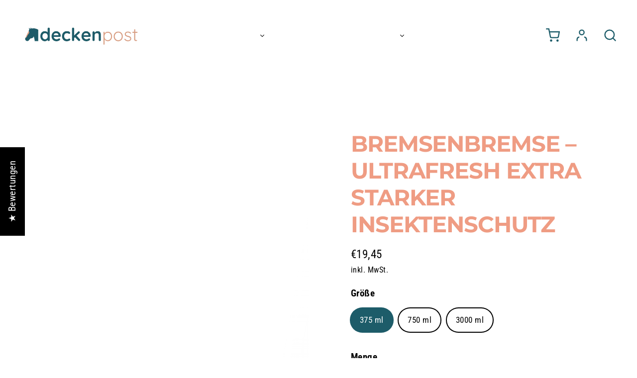

--- FILE ---
content_type: text/html; charset=utf-8
request_url: https://www.deckenpost.de/products/bremsenbremse-ultrafresh-extra-starker-insektenschutz
body_size: 75164
content:
<!-- Hotjar Tracking Code for https://www.deckenpost.de/ -->
<script>
    (function(h,o,t,j,a,r){
        h.hj=h.hj||function(){(h.hj.q=h.hj.q||[]).push(arguments)};
        h._hjSettings={hjid:3145135,hjsv:6};
        a=o.getElementsByTagName('head')[0];
        r=o.createElement('script');r.async=1;
        r.src=t+h._hjSettings.hjid+j+h._hjSettings.hjsv;
        a.appendChild(r);
    })(window,document,'https://static.hotjar.com/c/hotjar-','.js?sv=');
</script>
      
      
      
      <!-- using block list: on -->
      <!-- current request path:/products/bremsenbremse-ultrafresh-extra-starker-insektenschutz -->
      <!-- shop lock exceptions:none -->
      <!--restricting page: false -->
      <!--shop locking: on -->
      
      
      

      

      
      

    
     

      

<!-- Langify capture entfernt --><!DOCTYPE html>
<html class="no-js" lang="de">

    
  <head>
<meta name="smart-seo-integrated" content="true" /><title>BREMSENBREMSE – ultrafresh extra starker Insektenschutz</title>
<meta name="description" content="Die BREMSENBREMSE® ultrafresh wehrt zuverlässig und langanhaltend lästige Insekten ab (Bremsen, Zecken, Kriebelmücken, Fliegen u.a.). Ätherische Öle verleihen einen frischen, zitronigen Duft. Extra starke Abwehrwirkung durch das seit 40 Jahren bewährte Breitband-Insekt-Repellent IR3535®, sowie dem Wirkstoff aus den Blä" />
<meta name="smartseo-keyword" content="" />
<meta name="smartseo-timestamp" content="0" /><meta charset="utf-8">
  <meta http-equiv="X-UA-Compatible" content="IE=edge">
  <meta name="viewport" content="width=device-width,initial-scale=1">
  <meta name="theme-color" content="#000000">
  <link rel="canonical" href="https://www.deckenpost.de/products/bremsenbremse-ultrafresh-extra-starker-insektenschutz">
  <link rel="preconnect" href="https://cdn.shopify.com">
  <link rel="preconnect" href="https://fonts.shopifycdn.com">
  <link rel="dns-prefetch" href="https://productreviews.shopifycdn.com">
  <link rel="dns-prefetch" href="https://ajax.googleapis.com">
  <link rel="dns-prefetch" href="https://maps.googleapis.com">
  <link rel="dns-prefetch" href="https://maps.gstatic.com">
  <meta name="facebook-domain-verification" content="io9hov0yxejjtghykko3a4i6qmks4d" />
  <meta name="google-site-verification" content="L5CSpAtau_QTB5vEwM95qErOXNvbbnwQcBIoUrhd7Fg" />

<!-- Google Tag Manager -->
<script>(function(w,d,s,l,i){w[l]=w[l]||[];w[l].push({'gtm.start':
new Date().getTime(),event:'gtm.js'});var f=d.getElementsByTagName(s)[0],
j=d.createElement(s),dl=l!='dataLayer'?'&l='+l:'';j.async=true;j.src=
'https://www.googletagmanager.com/gtm.js?id='+i+dl;f.parentNode.insertBefore(j,f);
})(window,document,'script','dataLayer','GTM-KXQCRHM');</script>
<!-- End Google Tag Manager --><link rel="shortcut icon" href="//www.deckenpost.de/cdn/shop/files/Logo_Pferd_32x32.png?v=1623336801" type="image/png" /><title>BREMSENBREMSE – ultrafresh extra starker Insektenschutz
&ndash; deckenpost
</title>
<meta property="og:site_name" content="deckenpost">
  <meta property="og:url" content="https://www.deckenpost.de/products/bremsenbremse-ultrafresh-extra-starker-insektenschutz">
  <meta property="og:title" content="BREMSENBREMSE – ultrafresh extra starker Insektenschutz">
  <meta property="og:type" content="product">
  <meta property="og:description" content="Die BREMSENBREMSE® ultrafresh wehrt zuverlässig und langanhaltend lästige Insekten ab (Bremsen, Zecken, Kriebelmücken, Fliegen u.a.). Ätherische Öle verleihen einen frischen, zitronigen Duft. Extra starke Abwehrwirkung durch das seit 40 Jahren bewährte Breitband-Insekt-Repellent IR3535®, sowie dem Wirkstoff aus den Blä"><meta property="og:image" content="http://www.deckenpost.de/cdn/shop/files/bremsenbremse-insektenschutz-ultrafresh-750-ml_2_1280x1280_9dbce93d-3000-4052-a12d-82cd77ccf2bf_1200x1200.jpg?v=1697726157">
  <meta property="og:image:secure_url" content="https://www.deckenpost.de/cdn/shop/files/bremsenbremse-insektenschutz-ultrafresh-750-ml_2_1280x1280_9dbce93d-3000-4052-a12d-82cd77ccf2bf_1200x1200.jpg?v=1697726157">
  <meta name="twitter:site" content="@">
  <meta name="twitter:card" content="summary_large_image">
  <meta name="twitter:title" content="BREMSENBREMSE – ultrafresh extra starker Insektenschutz">
  <meta name="twitter:description" content="Die BREMSENBREMSE® ultrafresh wehrt zuverlässig und langanhaltend lästige Insekten ab (Bremsen, Zecken, Kriebelmücken, Fliegen u.a.). Ätherische Öle verleihen einen frischen, zitronigen Duft. Extra starke Abwehrwirkung durch das seit 40 Jahren bewährte Breitband-Insekt-Repellent IR3535®, sowie dem Wirkstoff aus den Blä">
<script>window.performance && window.performance.mark && window.performance.mark('shopify.content_for_header.start');</script><meta name="facebook-domain-verification" content="fcsztrnyliuqmg3h4ijsz9loivppmc">
<meta name="google-site-verification" content="D7MFa45EG22j9OremyH8YDHzLiaC5YAvH6YFlGLk3O0">
<meta id="shopify-digital-wallet" name="shopify-digital-wallet" content="/56683856059/digital_wallets/dialog">
<meta name="shopify-checkout-api-token" content="0e7330562dee8e6f397162d86a7ed351">
<meta id="in-context-paypal-metadata" data-shop-id="56683856059" data-venmo-supported="false" data-environment="production" data-locale="de_DE" data-paypal-v4="true" data-currency="EUR">
<link rel="alternate" type="application/json+oembed" href="https://www.deckenpost.de/products/bremsenbremse-ultrafresh-extra-starker-insektenschutz.oembed">
<script async="async" src="/checkouts/internal/preloads.js?locale=de-DE"></script>
<script id="shopify-features" type="application/json">{"accessToken":"0e7330562dee8e6f397162d86a7ed351","betas":["rich-media-storefront-analytics"],"domain":"www.deckenpost.de","predictiveSearch":true,"shopId":56683856059,"locale":"de"}</script>
<script>var Shopify = Shopify || {};
Shopify.shop = "deckenpost.myshopify.com";
Shopify.locale = "de";
Shopify.currency = {"active":"EUR","rate":"1.0"};
Shopify.country = "DE";
Shopify.theme = {"name":"Live | Oct.23.2024","id":172075483402,"schema_name":"Streamline","schema_version":"3.4.6","theme_store_id":null,"role":"main"};
Shopify.theme.handle = "null";
Shopify.theme.style = {"id":null,"handle":null};
Shopify.cdnHost = "www.deckenpost.de/cdn";
Shopify.routes = Shopify.routes || {};
Shopify.routes.root = "/";</script>
<script type="module">!function(o){(o.Shopify=o.Shopify||{}).modules=!0}(window);</script>
<script>!function(o){function n(){var o=[];function n(){o.push(Array.prototype.slice.apply(arguments))}return n.q=o,n}var t=o.Shopify=o.Shopify||{};t.loadFeatures=n(),t.autoloadFeatures=n()}(window);</script>
<script id="shop-js-analytics" type="application/json">{"pageType":"product"}</script>
<script defer="defer" async type="module" src="//www.deckenpost.de/cdn/shopifycloud/shop-js/modules/v2/client.init-shop-cart-sync_HUjMWWU5.de.esm.js"></script>
<script defer="defer" async type="module" src="//www.deckenpost.de/cdn/shopifycloud/shop-js/modules/v2/chunk.common_QpfDqRK1.esm.js"></script>
<script type="module">
  await import("//www.deckenpost.de/cdn/shopifycloud/shop-js/modules/v2/client.init-shop-cart-sync_HUjMWWU5.de.esm.js");
await import("//www.deckenpost.de/cdn/shopifycloud/shop-js/modules/v2/chunk.common_QpfDqRK1.esm.js");

  window.Shopify.SignInWithShop?.initShopCartSync?.({"fedCMEnabled":true,"windoidEnabled":true});

</script>
<script>(function() {
  var isLoaded = false;
  function asyncLoad() {
    if (isLoaded) return;
    isLoaded = true;
    var urls = ["https:\/\/app.popt.in\/pixel.js?id=ad3b61436dc68\u0026shop=deckenpost.myshopify.com","https:\/\/ecommerce-editor-connector.live.gelato.tech\/ecommerce-editor\/v1\/shopify.esm.js?c=1096c2c8-5c1e-49d4-8c96-0b7266ab7661\u0026s=820f9777-8151-4b7d-8b25-2147138bae6a\u0026shop=deckenpost.myshopify.com","https:\/\/creditsyard.com\/js\/integrations\/script.js?shop=deckenpost.myshopify.com"];
    for (var i = 0; i < urls.length; i++) {
      var s = document.createElement('script');
      s.type = 'text/javascript';
      s.async = true;
      s.src = urls[i];
      var x = document.getElementsByTagName('script')[0];
      x.parentNode.insertBefore(s, x);
    }
  };
  if(window.attachEvent) {
    window.attachEvent('onload', asyncLoad);
  } else {
    window.addEventListener('load', asyncLoad, false);
  }
})();</script>
<script id="__st">var __st={"a":56683856059,"offset":3600,"reqid":"ccb0ff5a-3055-46d3-a3a6-400bacb40a18-1768828279","pageurl":"www.deckenpost.de\/products\/bremsenbremse-ultrafresh-extra-starker-insektenschutz","u":"e843138b8695","p":"product","rtyp":"product","rid":8309546090762};</script>
<script>window.ShopifyPaypalV4VisibilityTracking = true;</script>
<script id="captcha-bootstrap">!function(){'use strict';const t='contact',e='account',n='new_comment',o=[[t,t],['blogs',n],['comments',n],[t,'customer']],c=[[e,'customer_login'],[e,'guest_login'],[e,'recover_customer_password'],[e,'create_customer']],r=t=>t.map((([t,e])=>`form[action*='/${t}']:not([data-nocaptcha='true']) input[name='form_type'][value='${e}']`)).join(','),a=t=>()=>t?[...document.querySelectorAll(t)].map((t=>t.form)):[];function s(){const t=[...o],e=r(t);return a(e)}const i='password',u='form_key',d=['recaptcha-v3-token','g-recaptcha-response','h-captcha-response',i],f=()=>{try{return window.sessionStorage}catch{return}},m='__shopify_v',_=t=>t.elements[u];function p(t,e,n=!1){try{const o=window.sessionStorage,c=JSON.parse(o.getItem(e)),{data:r}=function(t){const{data:e,action:n}=t;return t[m]||n?{data:e,action:n}:{data:t,action:n}}(c);for(const[e,n]of Object.entries(r))t.elements[e]&&(t.elements[e].value=n);n&&o.removeItem(e)}catch(o){console.error('form repopulation failed',{error:o})}}const l='form_type',E='cptcha';function T(t){t.dataset[E]=!0}const w=window,h=w.document,L='Shopify',v='ce_forms',y='captcha';let A=!1;((t,e)=>{const n=(g='f06e6c50-85a8-45c8-87d0-21a2b65856fe',I='https://cdn.shopify.com/shopifycloud/storefront-forms-hcaptcha/ce_storefront_forms_captcha_hcaptcha.v1.5.2.iife.js',D={infoText:'Durch hCaptcha geschützt',privacyText:'Datenschutz',termsText:'Allgemeine Geschäftsbedingungen'},(t,e,n)=>{const o=w[L][v],c=o.bindForm;if(c)return c(t,g,e,D).then(n);var r;o.q.push([[t,g,e,D],n]),r=I,A||(h.body.append(Object.assign(h.createElement('script'),{id:'captcha-provider',async:!0,src:r})),A=!0)});var g,I,D;w[L]=w[L]||{},w[L][v]=w[L][v]||{},w[L][v].q=[],w[L][y]=w[L][y]||{},w[L][y].protect=function(t,e){n(t,void 0,e),T(t)},Object.freeze(w[L][y]),function(t,e,n,w,h,L){const[v,y,A,g]=function(t,e,n){const i=e?o:[],u=t?c:[],d=[...i,...u],f=r(d),m=r(i),_=r(d.filter((([t,e])=>n.includes(e))));return[a(f),a(m),a(_),s()]}(w,h,L),I=t=>{const e=t.target;return e instanceof HTMLFormElement?e:e&&e.form},D=t=>v().includes(t);t.addEventListener('submit',(t=>{const e=I(t);if(!e)return;const n=D(e)&&!e.dataset.hcaptchaBound&&!e.dataset.recaptchaBound,o=_(e),c=g().includes(e)&&(!o||!o.value);(n||c)&&t.preventDefault(),c&&!n&&(function(t){try{if(!f())return;!function(t){const e=f();if(!e)return;const n=_(t);if(!n)return;const o=n.value;o&&e.removeItem(o)}(t);const e=Array.from(Array(32),(()=>Math.random().toString(36)[2])).join('');!function(t,e){_(t)||t.append(Object.assign(document.createElement('input'),{type:'hidden',name:u})),t.elements[u].value=e}(t,e),function(t,e){const n=f();if(!n)return;const o=[...t.querySelectorAll(`input[type='${i}']`)].map((({name:t})=>t)),c=[...d,...o],r={};for(const[a,s]of new FormData(t).entries())c.includes(a)||(r[a]=s);n.setItem(e,JSON.stringify({[m]:1,action:t.action,data:r}))}(t,e)}catch(e){console.error('failed to persist form',e)}}(e),e.submit())}));const S=(t,e)=>{t&&!t.dataset[E]&&(n(t,e.some((e=>e===t))),T(t))};for(const o of['focusin','change'])t.addEventListener(o,(t=>{const e=I(t);D(e)&&S(e,y())}));const B=e.get('form_key'),M=e.get(l),P=B&&M;t.addEventListener('DOMContentLoaded',(()=>{const t=y();if(P)for(const e of t)e.elements[l].value===M&&p(e,B);[...new Set([...A(),...v().filter((t=>'true'===t.dataset.shopifyCaptcha))])].forEach((e=>S(e,t)))}))}(h,new URLSearchParams(w.location.search),n,t,e,['guest_login'])})(!0,!0)}();</script>
<script integrity="sha256-4kQ18oKyAcykRKYeNunJcIwy7WH5gtpwJnB7kiuLZ1E=" data-source-attribution="shopify.loadfeatures" defer="defer" src="//www.deckenpost.de/cdn/shopifycloud/storefront/assets/storefront/load_feature-a0a9edcb.js" crossorigin="anonymous"></script>
<script data-source-attribution="shopify.dynamic_checkout.dynamic.init">var Shopify=Shopify||{};Shopify.PaymentButton=Shopify.PaymentButton||{isStorefrontPortableWallets:!0,init:function(){window.Shopify.PaymentButton.init=function(){};var t=document.createElement("script");t.src="https://www.deckenpost.de/cdn/shopifycloud/portable-wallets/latest/portable-wallets.de.js",t.type="module",document.head.appendChild(t)}};
</script>
<script data-source-attribution="shopify.dynamic_checkout.buyer_consent">
  function portableWalletsHideBuyerConsent(e){var t=document.getElementById("shopify-buyer-consent"),n=document.getElementById("shopify-subscription-policy-button");t&&n&&(t.classList.add("hidden"),t.setAttribute("aria-hidden","true"),n.removeEventListener("click",e))}function portableWalletsShowBuyerConsent(e){var t=document.getElementById("shopify-buyer-consent"),n=document.getElementById("shopify-subscription-policy-button");t&&n&&(t.classList.remove("hidden"),t.removeAttribute("aria-hidden"),n.addEventListener("click",e))}window.Shopify?.PaymentButton&&(window.Shopify.PaymentButton.hideBuyerConsent=portableWalletsHideBuyerConsent,window.Shopify.PaymentButton.showBuyerConsent=portableWalletsShowBuyerConsent);
</script>
<script>
  function portableWalletsCleanup(e){e&&e.src&&console.error("Failed to load portable wallets script "+e.src);var t=document.querySelectorAll("shopify-accelerated-checkout .shopify-payment-button__skeleton, shopify-accelerated-checkout-cart .wallet-cart-button__skeleton"),e=document.getElementById("shopify-buyer-consent");for(let e=0;e<t.length;e++)t[e].remove();e&&e.remove()}function portableWalletsNotLoadedAsModule(e){e instanceof ErrorEvent&&"string"==typeof e.message&&e.message.includes("import.meta")&&"string"==typeof e.filename&&e.filename.includes("portable-wallets")&&(window.removeEventListener("error",portableWalletsNotLoadedAsModule),window.Shopify.PaymentButton.failedToLoad=e,"loading"===document.readyState?document.addEventListener("DOMContentLoaded",window.Shopify.PaymentButton.init):window.Shopify.PaymentButton.init())}window.addEventListener("error",portableWalletsNotLoadedAsModule);
</script>

<script type="module" src="https://www.deckenpost.de/cdn/shopifycloud/portable-wallets/latest/portable-wallets.de.js" onError="portableWalletsCleanup(this)" crossorigin="anonymous"></script>
<script nomodule>
  document.addEventListener("DOMContentLoaded", portableWalletsCleanup);
</script>

<link id="shopify-accelerated-checkout-styles" rel="stylesheet" media="screen" href="https://www.deckenpost.de/cdn/shopifycloud/portable-wallets/latest/accelerated-checkout-backwards-compat.css" crossorigin="anonymous">
<style id="shopify-accelerated-checkout-cart">
        #shopify-buyer-consent {
  margin-top: 1em;
  display: inline-block;
  width: 100%;
}

#shopify-buyer-consent.hidden {
  display: none;
}

#shopify-subscription-policy-button {
  background: none;
  border: none;
  padding: 0;
  text-decoration: underline;
  font-size: inherit;
  cursor: pointer;
}

#shopify-subscription-policy-button::before {
  box-shadow: none;
}

      </style>

<script>window.performance && window.performance.mark && window.performance.mark('shopify.content_for_header.end');</script>
  <script>
window.Shopify.loadFeatures(
  [
    {
      name: 'consent-tracking-api',
      version: '0.1',
    },
  ],
  function (error) {
    if (error) throw error;
    
    window.addEventListener('CookiebotOnConsentReady', function () {
      const consent = Cookiebot.consent;
      
      window.Shopify.customerPrivacy.setTrackingConsent({
        "analytics": consent.statistics,
        "marketing": consent.marketing,
        "preferences": consent.preferences,
        "sale_of_data": consent.marketing
      }, () => {
        console.log("Shopify Consent API aktualisiert durch Cookiebot.");
      });
    });
  }
);
</script>

 <link href="//www.deckenpost.de/cdn/shop/t/44/assets/bold-custom.css?v=169942134219962057091726819109" rel="stylesheet" type="text/css" media="all" />
  <script src="//www.deckenpost.de/cdn/shop/t/44/assets/bsub.js?v=134793618125084946231758219210" type="text/javascript"></script>
<link href="//www.deckenpost.de/cdn/shop/t/44/assets/bsub.scss.css?v=123080243802390461061758219288" rel="stylesheet" type="text/css" media="all" />
<script>
    var theme = {
      stylesheet: "//www.deckenpost.de/cdn/shop/t/44/assets/theme.css?v=183649643160983891931764226064",
      template: "product",
      routes: {
        home: "/",
        cart: "/cart",
        cartAdd: "/cart/add.js",
        cartChange: "/cart/change"
      },
      strings: {
        addToCart: "In den Einkaufswagen legen",
        soldOut: "Ausverkauft",
        unavailable: "Nicht verfügbar",
        regularPrice: "Normaler Preis",
        salePrice: "Sonderpreis",
        stockLabel: "[count] auf Lager",
        willNotShipUntil: "Wird nach dem [date] versendet",
        willBeInStockAfter: "Wird nach dem [date] auf Lager sein",
        waitingForStock: "Inventar auf dem Weg",
        cartItems: "[count] Artikel",
        cartConfirmDelete: "Sind Sie sicher, dass Sie diesen Artikel entfernen?",
        cartTermsConfirmation: "Sie müssen den Verkaufsbedingungen zustimmen, um auszuchecken"
      },
      settings: {
        dynamicVariantsEnable: true,
        cartType: "page",
        moneyFormat: "€{{amount_with_comma_separator}}",
        quickView: true,
        hoverProductGrid: true,
        themeName: 'Streamline',
        themeVersion: "3.4.6"
      }
    };

    document.documentElement.className = document.documentElement.className.replace('no-js', 'js');
  </script><style data-shopify>
  :root {
    --typeHeaderPrimary: Montserrat;
    --typeHeaderFallback: sans-serif;
    --typeHeaderSize: 45px;
    --typeHeaderStyle: normal;
    --typeHeaderWeight: 700;
    --typeHeaderLineHeight: 1.2;
    --typeHeaderSpacing: -0.025em;

    --typeBasePrimary:"Roboto Condensed";
    --typeBaseFallback:sans-serif;
    --typeBaseSize: 19px;
    --typeBaseWeight: 400;
    --typeBaseStyle: normal;
    --typeBaseSpacing: 0.025em;
    --typeBaseLineHeight: 1.6;

    
      <ly-as-656332>--buttonRadius: 35px;</ly-as-656332>
    

    --iconWeight: 5px;
    --iconLinecaps: miter;
  }

  

  .hero {
    background-image: linear-gradient(100deg, #000000 40%, #212121 63%, #000000 79%);
  }

  .placeholder-content,
  .image-wrap,
  .skrim__link,
  .pswp__img--placeholder {
    background-image: linear-gradient(100deg, #ffffff 40%, #f7f7f7 63%, #ffffff 79%);
  }
</style>
<style>
  @font-face {
  font-family: Montserrat;
  font-weight: 700;
  font-style: normal;
  font-display: swap;
  src: url("//www.deckenpost.de/cdn/fonts/montserrat/montserrat_n7.3c434e22befd5c18a6b4afadb1e3d77c128c7939.woff2") format("woff2"),
       url("//www.deckenpost.de/cdn/fonts/montserrat/montserrat_n7.5d9fa6e2cae713c8fb539a9876489d86207fe957.woff") format("woff");
}

  @font-face {
  font-family: "Roboto Condensed";
  font-weight: 400;
  font-style: normal;
  font-display: swap;
  src: url("//www.deckenpost.de/cdn/fonts/roboto_condensed/robotocondensed_n4.01812de96ca5a5e9d19bef3ca9cc80dd1bf6c8b8.woff2") format("woff2"),
       url("//www.deckenpost.de/cdn/fonts/roboto_condensed/robotocondensed_n4.3930e6ddba458dc3cb725a82a2668eac3c63c104.woff") format("woff");
}


  @font-face {
  font-family: "Roboto Condensed";
  font-weight: 700;
  font-style: normal;
  font-display: swap;
  src: url("//www.deckenpost.de/cdn/fonts/roboto_condensed/robotocondensed_n7.0c73a613503672be244d2f29ab6ddd3fc3cc69ae.woff2") format("woff2"),
       url("//www.deckenpost.de/cdn/fonts/roboto_condensed/robotocondensed_n7.ef6ece86ba55f49c27c4904a493c283a40f3a66e.woff") format("woff");
}

  @font-face {
  font-family: "Roboto Condensed";
  font-weight: 400;
  font-style: italic;
  font-display: swap;
  src: url("//www.deckenpost.de/cdn/fonts/roboto_condensed/robotocondensed_i4.05c7f163ad2c00a3c4257606d1227691aff9070b.woff2") format("woff2"),
       url("//www.deckenpost.de/cdn/fonts/roboto_condensed/robotocondensed_i4.04d9d87e0a45b49fc67a5b9eb5059e1540f5cda3.woff") format("woff");
}

  @font-face {
  font-family: "Roboto Condensed";
  font-weight: 700;
  font-style: italic;
  font-display: swap;
  src: url("//www.deckenpost.de/cdn/fonts/roboto_condensed/robotocondensed_i7.bed9f3a01efda68cdff8b63e6195c957a0da68cb.woff2") format("woff2"),
       url("//www.deckenpost.de/cdn/fonts/roboto_condensed/robotocondensed_i7.9ca5759a0bcf75a82b270218eab4c83ec254abf8.woff") format("woff");
}


  body,
  input,
  textarea,
  button,
  select {
    -webkit-font-smoothing: antialiased;
    -webkit-text-size-adjust: 100%;
    text-rendering: optimizeSpeed;
    font-family: var(--typeBasePrimary), var(--typeBaseFallback);
    font-size: calc(var(--typeBaseSize) * 0.85);
    font-weight: var(--typeBaseWeight);
    font-style: var(--typeBaseStyle);
    letter-spacing: var(--typeBaseSpacing);
    line-height: var(--typeBaseLineHeight);
  }

  @media only screen and (min-width: 769px) {
    body,
    input,
    textarea,
    button,
    select {
      font-size: var(--typeBaseSize);
    }
  }

  .page-container {
    display: none;
  }

  h1, .h1,
  h3, .h3,
  h4, .h4,
  h5, .h5,
  h6, .h6,
  .section-header__title,
  .spr-header-title.spr-header-title {
    font-family: var(--typeHeaderPrimary), var(--typeHeaderFallback);
    font-weight: var(--typeHeaderWeight);
    font-style: normal;
    letter-spacing: var(--typeHeaderSpacing);
    line-height: var(--typeHeaderLineHeight);
    word-break: break-word;

    
      text-transform: uppercase;
    
  }

  h2, .h2 {
    font-family: var(--typeBasePrimary), var(--typeBaseFallback);
    font-weight: var(--typeBaseWeight);
    letter-spacing: var(--typeBaseSpacing);
    line-height: var(--typeBaseLineHeight);
  }

  
  @keyframes pulse-fade {
    0% {
      opacity: 0;
    }
    50% {
      opacity: 1;
    }
    100% {
      opacity: 0;
    }
  }

  .splash-screen {
    box-sizing: border-box;
    display: flex;
    position: fixed;
    left: 0;
    top: 0;
    right: 0;
    bottom: 0;
    align-items: center;
    justify-content: center;
    z-index: 10001;
    background-color: #ffffff;
  }

  .splash-screen__loader {
    max-width: 100px;
  }

  @media only screen and (min-width: 769px) {
    .splash-screen__loader {
      max-width: 100px;
    }
  }

  .splash-screen img {
    display: block;
    max-width: 100%;
    border: 0 none;
    animation: pulse-fade 0.4s infinite linear;
  }

  .loader-text {
    letter-spacing: 0.2em;
    font-size: 1.5em;
    text-transform: uppercase;
    animation: pulse-fade 0.4s infinite linear;
  }

  .loader-logo {
    display: none;
    position: fixed;
    left: 0;
    top: 0;
    right: 0;
    bottom: 0;
    align-items: center;
    justify-content: center;
    background-color: #ffffff;
    z-index: 6000;
  }

  .loader-logo__img {
    display: block;
  }

  .transition-body {
    opacity: 0;
  }

  .btn--loading span:after {
    content: "Wird geladen";
  }
</style>

<link title="theme" rel="preload" href="//www.deckenpost.de/cdn/shop/t/44/assets/theme.css?v=183649643160983891931764226064" as="style">
<noscript><link rel="stylesheet" href="//www.deckenpost.de/cdn/shop/t/44/assets/theme.css?v=183649643160983891931764226064"></noscript>

<script>
/*! loadCSS. [c]2017 Filament Group, Inc. MIT License */
!function(a){"use strict";var b=function(b,c,d){function e(a){return h.body?a():void setTimeout(function(){e(a)})}function f(){i.addEventListener&&i.removeEventListener("load",f);if(!Shopify.designMode)i.media=d||"all"}var g,h=a.document,i=h.createElement("link");if(c)g=c;else{var j=(h.body||h.getElementsByTagName("head")[0]).childNodes;g=j[j.length-1]}var k=h.styleSheets;i.rel="stylesheet",i.href=b,i.media=Shopify.designMode?d||"all":"only x",e(function(){g.parentNode.insertBefore(i,c?g:g.nextSibling)});var l=function(a){for(var b=i.href,c=k.length;c--;)if(k[c].href===b)return a();setTimeout(function(){l(a)})};return i.addEventListener&&i.addEventListener("load",f),i.onloadcssdefined=l,l(f),i};"undefined"!=typeof exports?exports.loadCSS=b:a.loadCSS=b}("undefined"!=typeof global?global:this);
/*! onloadCSS. (onload callback for loadCSS) [c]2017 Filament Group, Inc. MIT License */
function onloadCSS(a,b){function c(){!d&&b&&(d=!0,b.call(a))}var d;a.addEventListener&&a.addEventListener("load",c),a.attachEvent&&a.attachEvent("onload",c),"isApplicationInstalled"in navigator&&"onloadcssdefined"in a&&a.onloadcssdefined(c)}

// Insert our stylesheet before our preload <link> tag
var preload = document.querySelector('link[href="//www.deckenpost.de/cdn/shop/t/44/assets/theme.css?v=183649643160983891931764226064"]');
var stylesheet = loadCSS('//www.deckenpost.de/cdn/shop/t/44/assets/theme.css?v=183649643160983891931764226064', preload);
// Create a property to easily detect if the stylesheet is done loading
onloadCSS(stylesheet, function() { stylesheet.loaded = true; });
</script>
<script src="//www.deckenpost.de/cdn/shop/t/44/assets/vendor-v3.js" defer="defer"></script><script src="https://ajax.googleapis.com/ajax/libs/jquery/3.6.0/jquery.min.js"></script>
  <script src="//www.deckenpost.de/cdn/shop/t/44/assets/theme.js?v=109138760513888681641763644944" defer="defer"></script><link rel="stylesheet" href="//www.deckenpost.de/cdn/shop/t/44/assets/gbshape.css?v=43371912401268668991726819109">
    <script type="text/javascript">//console.log("page_title =BREMSENBREMSE – ultrafresh extra starker Insektenschutz");
    </script>

<script>
    // empty script tag to work around a platform issue where attributes of first script in file are scrubbed
</script>

<script id="bold-subscriptions-script" type="text/javascript">
    window.BOLD = window.BOLD || {};
    window.BOLD.subscriptions = window.BOLD.subscriptions || {};
    window.BOLD.subscriptions.config = window.BOLD.subscriptions.config || {};
    window.BOLD.subscriptions.config.legacyAssetsLoaded = true;

    if (!window.BOLD.subscriptions.config.isAppEmbedEnabled) {
        window.BOLD.subscriptions.classes = window.BOLD.subscriptions.classes || {};
        window.BOLD.subscriptions.patches = window.BOLD.subscriptions.patches || {};
        window.BOLD.subscriptions.patches.maxCheckoutRetries = window.BOLD.subscriptions.patches.maxCheckoutRetries || 200;
        window.BOLD.subscriptions.patches.currentCheckoutRetries = window.BOLD.subscriptions.patches.currentCheckoutRetries || 0;
        window.BOLD.subscriptions.patches.maxCashierPatchAttempts = window.BOLD.subscriptions.patches.maxCashierPatchAttempts || 200;
        window.BOLD.subscriptions.patches.currentCashierPatchAttempts = window.BOLD.subscriptions.patches.currentCashierPatchAttempts || 0;
        window.BOLD.subscriptions.config.platform = 'shopify';
        window.BOLD.subscriptions.config.shopDomain = 'deckenpost.myshopify.com';
        window.BOLD.subscriptions.config.customDomain = 'www.deckenpost.de';
        window.BOLD.subscriptions.config.shopIdentifier = '56683856059';
                    window.BOLD.subscriptions.config.appUrl = 'https://sub.boldapps.net';
        window.BOLD.subscriptions.config.currencyCode = 'EUR';
        window.BOLD.subscriptions.config.checkoutType = 'shopify';
        window.BOLD.subscriptions.config.currencyFormat = "\u20ac\u0026#123;\u0026#123;amount_with_comma_separator}}";
        window.BOLD.subscriptions.config.shopCurrencies = [{"id":4302,"currency":"EUR","currency_format":"\u0026euro;\u0026#123;\u0026#123;amount}}","created_at":"2022-02-18 13:34:13","updated_at":"2022-02-18 13:34:13"}];
        window.BOLD.subscriptions.config.shopSettings = {"allow_msp_cancellation":true,"allow_msp_prepaid_renewal":true,"customer_can_pause_subscription":true,"customer_can_change_next_order_date":true,"customer_can_change_order_frequency":true,"customer_can_create_an_additional_order":true,"customer_can_use_passwordless_login":false,"customer_passwordless_login_redirect":false,"customer_can_add_products_to_existing_subscriptions":false,"show_currency_code":true,"stored_payment_method_policy":"required","customer_portal_path":"pages\/my-subscriptions"};
        window.BOLD.subscriptions.config.customerLoginPath = null;

        // TODO: Remove the isset with BS2-4659_improve_large_group_selection
                    window.BOLD.subscriptions.config.loadSubscriptionGroupFrom = 'default';
                                window.BOLD.subscriptions.config.loadSubscriptionGroupFromTypes = {"DEFAULT":"default","BSUB_API":"bsub_api"};
                    window.BOLD.subscriptions.config.cashierPluginOnlyMode = window.BOLD.subscriptions.config.cashierPluginOnlyMode || false;
        if (window.BOLD.subscriptions.config.waitForCheckoutLoader === undefined) {
            window.BOLD.subscriptions.config.waitForCheckoutLoader = true;
        }

        window.BOLD.subscriptions.config.addToCartFormSelectors = window.BOLD.subscriptions.config.addToCartFormSelectors || [];
        window.BOLD.subscriptions.config.addToCartButtonSelectors = window.BOLD.subscriptions.config.addToCartButtonSelectors || [];
        window.BOLD.subscriptions.config.widgetInsertBeforeSelectors = window.BOLD.subscriptions.config.widgetInsertBeforeSelectors || [];
        window.BOLD.subscriptions.config.quickAddToCartButtonSelectors = window.BOLD.subscriptions.config.quickAddToCartButtonSelectors || [];
        window.BOLD.subscriptions.config.cartElementSelectors = window.BOLD.subscriptions.config.cartElementSelectors || [];
        window.BOLD.subscriptions.config.cartTotalElementSelectors = window.BOLD.subscriptions.config.cartTotalElementSelectors || [];
        window.BOLD.subscriptions.config.lineItemSelectors = window.BOLD.subscriptions.config.lineItemSelectors || [];
        window.BOLD.subscriptions.config.lineItemNameSelectors = window.BOLD.subscriptions.config.lineItemNameSelectors || [];
        window.BOLD.subscriptions.config.checkoutButtonSelectors = window.BOLD.subscriptions.config.checkoutButtonSelectors || [];

        window.BOLD.subscriptions.config.featureFlags = window.BOLD.subscriptions.config.featureFlags || ["BE-1563-direct-checkout-url","BE-1641-throttle-requests-to-bold-platform","BS2-4293-skip-tx-fee-eq-zero","BE-1393-relocate-prepaid-metadata","BE-1614-use-seletedDate-for-offset","BE-1511-use-bold-platform-prepaid","BE-1642-bold-checkout-line-item-price"];
        window.BOLD.subscriptions.config.subscriptionProcessingFrequency = '60';
        window.BOLD.subscriptions.config.requireMSPInitialLoadingMessage = true;
        window.BOLD.subscriptions.data = window.BOLD.subscriptions.data || {};

        // Interval text markup template
        window.BOLD.subscriptions.config.lineItemPropertyListSelectors = window.BOLD.subscriptions.config.lineItemPropertyListSelectors || [];
        window.BOLD.subscriptions.config.lineItemPropertyListSelectors.push('dl.definitionList');
        window.BOLD.subscriptions.config.lineItemPropertyListTemplate = window.BOLD.subscriptions.config.lineItemPropertyListTemplate || '<dl class="definitionList"></dl>';
        window.BOLD.subscriptions.config.lineItemPropertyTemplate = window.BOLD.subscriptions.config.lineItemPropertyTemplate || '<dt class="definitionList-key">\:</dt><dd class="definitionList-value">\</dd>';

        // Discount text markup template
        window.BOLD.subscriptions.config.discountItemTemplate = window.BOLD.subscriptions.config.discountItemTemplate || '<div class="bold-subscriptions-discount"><div class="bold-subscriptions-discount__details">\</div><div class="bold-subscriptions-discount__total">\</div></div>';


        // Constants in XMLHttpRequest are not reliable, so we will create our own
        // reference: https://developer.mozilla.org/en-US/docs/Web/API/XMLHttpRequest/readyState
        window.BOLD.subscriptions.config.XMLHttpRequest = {
            UNSENT:0,            // Client has been created. open() not called yet.
            OPENED: 1,           // open() has been called.
            HEADERS_RECEIVED: 2, // send() has been called, and headers and status are available.
            LOADING: 3,          // Downloading; responseText holds partial data.
            DONE: 4              // The operation is complete.
        };

        window.BOLD.subscriptions.config.assetBaseUrl = 'https://sub.boldapps.net';
        if (window.localStorage && window.localStorage.getItem('boldSubscriptionsAssetBaseUrl')) {
            window.BOLD.subscriptions.config.assetBaseUrl = window.localStorage.getItem('boldSubscriptionsAssetBaseUrl')
        }

        window.BOLD.subscriptions.data.subscriptionGroups = [];
        if (localStorage && localStorage.getItem('boldSubscriptionsSubscriptionGroups')) {
            window.BOLD.subscriptions.data.subscriptionGroups = JSON.parse(localStorage.getItem('boldSubscriptionsSubscriptionGroups'));
        } else {
            window.BOLD.subscriptions.data.subscriptionGroups = [{"id":25775,"billing_rules":[{"id":54554,"subscription_group_id":25775,"interval_name":"Lieferung einmal in der Woche","billing_rule":"FREQ=WEEKLY","custom_billing_rule":""},{"id":54555,"subscription_group_id":25775,"interval_name":"Lieferung alle zwei Wochen","billing_rule":"FREQ=WEEKLY;INTERVAL=2","custom_billing_rule":""},{"id":54556,"subscription_group_id":25775,"interval_name":"Lieferung einmal im Monat","billing_rule":"FREQ=MONTHLY","custom_billing_rule":""}],"is_subscription_only":false,"allow_prepaid":false,"is_prepaid_only":false,"should_continue_prepaid":true,"continue_prepaid_type":"as_prepaid","prepaid_durations":[{"id":25706,"subscription_group_id":25775,"total_duration":1,"discount_type":"percentage","discount_value":0}],"selection_options":[{"platform_entity_id":"6952580808891"},{"platform_entity_id":"6952698675387"},{"platform_entity_id":"6952712765627"},{"platform_entity_id":"6952722006203"},{"platform_entity_id":"6952732197051"},{"platform_entity_id":"6952740389051"},{"platform_entity_id":"6952755495099"},{"platform_entity_id":"6952764014779"}],"discount_type":"percentage","percent_discount":10,"fixed_discount":0,"can_add_to_cart":true},{"id":25776,"billing_rules":[{"id":54557,"subscription_group_id":25776,"interval_name":"Lieferung einmal in der Woche","billing_rule":"FREQ=WEEKLY","custom_billing_rule":""},{"id":54558,"subscription_group_id":25776,"interval_name":"Lieferung alle zwei Wochen","billing_rule":"FREQ=WEEKLY;INTERVAL=2","custom_billing_rule":""},{"id":54559,"subscription_group_id":25776,"interval_name":"Lieferung einmal im Monat","billing_rule":"FREQ=MONTHLY","custom_billing_rule":""}],"is_subscription_only":false,"allow_prepaid":false,"is_prepaid_only":false,"should_continue_prepaid":true,"continue_prepaid_type":"as_prepaid","prepaid_durations":[{"id":25707,"subscription_group_id":25776,"total_duration":1,"discount_type":"percentage","discount_value":0}],"selection_options":[{"platform_entity_id":"7482014859518"},{"platform_entity_id":"7482101956862"},{"platform_entity_id":"7486550573310"},{"platform_entity_id":"7486560764158"},{"platform_entity_id":"7495371292926"},{"platform_entity_id":"7495371849982"},{"platform_entity_id":"7500418613502"},{"platform_entity_id":"7549354246398"},{"platform_entity_id":"7557524062462"},{"platform_entity_id":"7583867142398"},{"platform_entity_id":"7592919826686"},{"platform_entity_id":"7600684597502"},{"platform_entity_id":"7908388929802"},{"platform_entity_id":"7969685930250"},{"platform_entity_id":"7990531358986"},{"platform_entity_id":"8004266000650"},{"platform_entity_id":"8007634256138"},{"platform_entity_id":"8014147911946"},{"platform_entity_id":"8021975892234"},{"platform_entity_id":"8021979529482"},{"platform_entity_id":"8021981462794"},{"platform_entity_id":"8021982806282"},{"platform_entity_id":"8021984674058"},{"platform_entity_id":"8021987492106"},{"platform_entity_id":"8021989523722"},{"platform_entity_id":"8032242073866"},{"platform_entity_id":"8032245907722"},{"platform_entity_id":"8032250626314"},{"platform_entity_id":"8032254460170"},{"platform_entity_id":"8032256753930"},{"platform_entity_id":"8032258752778"},{"platform_entity_id":"8032260456714"},{"platform_entity_id":"8032268157194"},{"platform_entity_id":"8088754880778"},{"platform_entity_id":"8111153447178"},{"platform_entity_id":"8113009787146"},{"platform_entity_id":"8032262881546"},{"platform_entity_id":"8266552672522"}],"discount_type":"percentage","percent_discount":10,"fixed_discount":0,"can_add_to_cart":true},{"id":25866,"billing_rules":[{"id":54723,"subscription_group_id":25866,"interval_name":"Lieferung einmal in der Woche","billing_rule":"FREQ=WEEKLY","custom_billing_rule":""},{"id":54724,"subscription_group_id":25866,"interval_name":"Lieferung alle zwei Wochen","billing_rule":"FREQ=WEEKLY;INTERVAL=2","custom_billing_rule":""},{"id":54725,"subscription_group_id":25866,"interval_name":"Lieferung einmal im Monat","billing_rule":"FREQ=MONTHLY","custom_billing_rule":""},{"id":78097,"subscription_group_id":25866,"interval_name":"Lieferung alle drei Wochen","billing_rule":"FREQ=WEEKLY;INTERVAL=3","custom_billing_rule":""}],"is_subscription_only":false,"allow_prepaid":false,"is_prepaid_only":false,"should_continue_prepaid":true,"continue_prepaid_type":"as_prepaid","prepaid_durations":[{"id":25797,"subscription_group_id":25866,"total_duration":1,"discount_type":"percentage","discount_value":0}],"selection_options":[{"platform_entity_id":"7482051035390"},{"platform_entity_id":"7486494900478"},{"platform_entity_id":"7486511710462"},{"platform_entity_id":"7486602772734"},{"platform_entity_id":"7486604640510"},{"platform_entity_id":"7510623584510"},{"platform_entity_id":"7539909689598"},{"platform_entity_id":"7539944325374"},{"platform_entity_id":"7540749828350"},{"platform_entity_id":"7585871003902"},{"platform_entity_id":"7661011140862"},{"platform_entity_id":"7966164353290"},{"platform_entity_id":"7970244755722"},{"platform_entity_id":"8004262887690"},{"platform_entity_id":"8007609057546"},{"platform_entity_id":"8016699588874"},{"platform_entity_id":"8017113088266"},{"platform_entity_id":"8030658855178"},{"platform_entity_id":"8032964673802"},{"platform_entity_id":"8034728476938"},{"platform_entity_id":"8173261652234"}],"discount_type":"percentage","percent_discount":10,"fixed_discount":0,"can_add_to_cart":true},{"id":25867,"billing_rules":[{"id":54726,"subscription_group_id":25867,"interval_name":"Lieferung einmal in der Woche","billing_rule":"FREQ=WEEKLY","custom_billing_rule":""},{"id":54727,"subscription_group_id":25867,"interval_name":"Lieferung alle zwei Wochen","billing_rule":"FREQ=WEEKLY;INTERVAL=2","custom_billing_rule":""},{"id":54728,"subscription_group_id":25867,"interval_name":"Lieferung einmal im Monat","billing_rule":"FREQ=MONTHLY","custom_billing_rule":""},{"id":78098,"subscription_group_id":25867,"interval_name":"Lieferung alle drei Wochen","billing_rule":"FREQ=WEEKLY;INTERVAL=3","custom_billing_rule":""}],"is_subscription_only":false,"allow_prepaid":false,"is_prepaid_only":false,"should_continue_prepaid":true,"continue_prepaid_type":"as_prepaid","prepaid_durations":[{"id":25798,"subscription_group_id":25867,"total_duration":1,"discount_type":"percentage","discount_value":0}],"selection_options":[{"platform_entity_id":"7482093895934"},{"platform_entity_id":"7486599266558"},{"platform_entity_id":"7486600773886"},{"platform_entity_id":"7495370014974"},{"platform_entity_id":"7510620537086"},{"platform_entity_id":"7515719106814"},{"platform_entity_id":"7550941069566"},{"platform_entity_id":"7596085477630"},{"platform_entity_id":"7596116771070"},{"platform_entity_id":"7596146917630"},{"platform_entity_id":"7596151603454"},{"platform_entity_id":"7608669241598"},{"platform_entity_id":"7608669602046"},{"platform_entity_id":"7608670421246"},{"platform_entity_id":"7608670978302"},{"platform_entity_id":"7608671928574"},{"platform_entity_id":"8011891966218"},{"platform_entity_id":"8017112203530"},{"platform_entity_id":"8021961277706"},{"platform_entity_id":"8021963014410"},{"platform_entity_id":"8021967208714"},{"platform_entity_id":"8021965635850"},{"platform_entity_id":"8021964488970"},{"platform_entity_id":"8021969043722"},{"platform_entity_id":"8041343615242"},{"platform_entity_id":"8079329394954"},{"platform_entity_id":"8083799146762"},{"platform_entity_id":"8173273383178"},{"platform_entity_id":"8173277675786"},{"platform_entity_id":"8258456912138"},{"platform_entity_id":"8258459173130"},{"platform_entity_id":"8260169040138"},{"platform_entity_id":"8260179165450"},{"platform_entity_id":"8260188537098"},{"platform_entity_id":"8260201120010"},{"platform_entity_id":"8260212130058"},{"platform_entity_id":"8260221042954"},{"platform_entity_id":"8260223795466"},{"platform_entity_id":"8260484956426"},{"platform_entity_id":"8260486594826"},{"platform_entity_id":"8260487708938"},{"platform_entity_id":"8260490756362"},{"platform_entity_id":"8260495376650"},{"platform_entity_id":"8260498325770"},{"platform_entity_id":"8260500881674"},{"platform_entity_id":"8260764139786"},{"platform_entity_id":"8260765974794"},{"platform_entity_id":"8260773740810"},{"platform_entity_id":"8260785864970"},{"platform_entity_id":"8260789502218"},{"platform_entity_id":"8260792582410"},{"platform_entity_id":"8260793958666"},{"platform_entity_id":"8262644367626"},{"platform_entity_id":"8265694249226"},{"platform_entity_id":"8265698443530"},{"platform_entity_id":"8265710698762"},{"platform_entity_id":"8319648170250"},{"platform_entity_id":"8325091426570"}],"discount_type":"percentage","percent_discount":10,"fixed_discount":0,"can_add_to_cart":true},{"id":25868,"billing_rules":[{"id":54729,"subscription_group_id":25868,"interval_name":"Lieferung einmal in der Woche","billing_rule":"FREQ=WEEKLY","custom_billing_rule":""},{"id":54730,"subscription_group_id":25868,"interval_name":"Lieferung alle zwei Wochen","billing_rule":"FREQ=WEEKLY;INTERVAL=2","custom_billing_rule":""},{"id":54731,"subscription_group_id":25868,"interval_name":"Lieferung einmal im Monat","billing_rule":"FREQ=MONTHLY","custom_billing_rule":""}],"is_subscription_only":false,"allow_prepaid":false,"is_prepaid_only":false,"should_continue_prepaid":true,"continue_prepaid_type":"as_prepaid","prepaid_durations":[{"id":25799,"subscription_group_id":25868,"total_duration":1,"discount_type":"percentage","discount_value":0}],"selection_options":[{"platform_entity_id":"7447609114878"},{"platform_entity_id":"7448547393790"},{"platform_entity_id":"7448553947390"},{"platform_entity_id":"7448559354110"},{"platform_entity_id":"7448564400382"},{"platform_entity_id":"7448570822910"},{"platform_entity_id":"7448576098558"},{"platform_entity_id":"7448580096254"},{"platform_entity_id":"7448597725438"},{"platform_entity_id":"7448608604414"},{"platform_entity_id":"7448610799870"},{"platform_entity_id":"7448616796414"},{"platform_entity_id":"7448622727422"},{"platform_entity_id":"7448626364670"},{"platform_entity_id":"7448632099070"},{"platform_entity_id":"7448636063998"},{"platform_entity_id":"7448643404030"},{"platform_entity_id":"7448647631102"},{"platform_entity_id":"7448651530494"},{"platform_entity_id":"7448713363710"},{"platform_entity_id":"7448719491326"},{"platform_entity_id":"7448726700286"},{"platform_entity_id":"7448735121662"},{"platform_entity_id":"7450288750846"},{"platform_entity_id":"7450300219646"},{"platform_entity_id":"7450316865790"},{"platform_entity_id":"7450356580606"},{"platform_entity_id":"7450372473086"},{"platform_entity_id":"7450408681726"},{"platform_entity_id":"7452066545918"},{"platform_entity_id":"7452459630846"},{"platform_entity_id":"7452463399166"}],"discount_type":"percentage","percent_discount":10,"fixed_discount":0,"can_add_to_cart":true},{"id":25869,"billing_rules":[{"id":54732,"subscription_group_id":25869,"interval_name":"Lieferung einmal in der Woche","billing_rule":"FREQ=WEEKLY","custom_billing_rule":""},{"id":54733,"subscription_group_id":25869,"interval_name":"Lieferung alle zwei Wochen","billing_rule":"FREQ=WEEKLY;INTERVAL=2","custom_billing_rule":""},{"id":54734,"subscription_group_id":25869,"interval_name":"Lieferung einmal im Monat","billing_rule":"FREQ=MONTHLY","custom_billing_rule":""}],"is_subscription_only":false,"allow_prepaid":false,"is_prepaid_only":false,"should_continue_prepaid":true,"continue_prepaid_type":"as_prepaid","prepaid_durations":[{"id":25800,"subscription_group_id":25869,"total_duration":1,"discount_type":"percentage","discount_value":0}],"selection_options":[{"platform_entity_id":"7506078105854"}],"discount_type":"percentage","percent_discount":10,"fixed_discount":0,"can_add_to_cart":true},{"id":25870,"billing_rules":[{"id":54735,"subscription_group_id":25870,"interval_name":"Lieferung einmal in der Woche","billing_rule":"FREQ=WEEKLY","custom_billing_rule":""},{"id":54736,"subscription_group_id":25870,"interval_name":"Lieferung alle zwei Wochen","billing_rule":"FREQ=WEEKLY;INTERVAL=2","custom_billing_rule":""},{"id":54737,"subscription_group_id":25870,"interval_name":"Lieferung einmal im Monat","billing_rule":"FREQ=MONTHLY","custom_billing_rule":""},{"id":81325,"subscription_group_id":25870,"interval_name":"Lieferung alle drei Wochen","billing_rule":"FREQ=WEEKLY;INTERVAL=3","custom_billing_rule":""}],"is_subscription_only":false,"allow_prepaid":false,"is_prepaid_only":false,"should_continue_prepaid":true,"continue_prepaid_type":"as_prepaid","prepaid_durations":[{"id":25801,"subscription_group_id":25870,"total_duration":1,"discount_type":"percentage","discount_value":0}],"selection_options":[{"platform_entity_id":"7486533959934"},{"platform_entity_id":"7486606246142"},{"platform_entity_id":"7516561604862"},{"platform_entity_id":"7516575269118"},{"platform_entity_id":"7552122781950"},{"platform_entity_id":"7624960573694"},{"platform_entity_id":"7632328786174"},{"platform_entity_id":"7960879956234"},{"platform_entity_id":"7983690285322"},{"platform_entity_id":"7983690907914"},{"platform_entity_id":"7995839578378"},{"platform_entity_id":"8004237164810"},{"platform_entity_id":"8004264296714"},{"platform_entity_id":"8007089914122"},{"platform_entity_id":"8014100758794"},{"platform_entity_id":"8016699130122"},{"platform_entity_id":"8018492981514"},{"platform_entity_id":"8018493866250"},{"platform_entity_id":"8021334556938"},{"platform_entity_id":"8030657675530"},{"platform_entity_id":"8079325004042"},{"platform_entity_id":"8088746262794"},{"platform_entity_id":"8088749015306"},{"platform_entity_id":"8088751276298"},{"platform_entity_id":"8096436748554"},{"platform_entity_id":"8096631652618"},{"platform_entity_id":"8126135206154"},{"platform_entity_id":"8145328734474"},{"platform_entity_id":"8215106846986"},{"platform_entity_id":"8250886521098"},{"platform_entity_id":"8273531863306"},{"platform_entity_id":"8325106336010"},{"platform_entity_id":"8356760355082"}],"discount_type":"percentage","percent_discount":10,"fixed_discount":0,"can_add_to_cart":true},{"id":25871,"billing_rules":[{"id":54738,"subscription_group_id":25871,"interval_name":"Lieferung einmal in der Woche","billing_rule":"FREQ=WEEKLY","custom_billing_rule":""},{"id":54739,"subscription_group_id":25871,"interval_name":"Lieferung alle zwei Wochen","billing_rule":"FREQ=WEEKLY;INTERVAL=2","custom_billing_rule":""},{"id":54740,"subscription_group_id":25871,"interval_name":"Lieferung einmal im Monat","billing_rule":"FREQ=MONTHLY","custom_billing_rule":""}],"is_subscription_only":false,"allow_prepaid":false,"is_prepaid_only":false,"should_continue_prepaid":true,"continue_prepaid_type":"as_prepaid","prepaid_durations":[{"id":25802,"subscription_group_id":25871,"total_duration":1,"discount_type":"percentage","discount_value":0}],"selection_options":[{"platform_entity_id":"7495372964094"},{"platform_entity_id":"7655591411966"},{"platform_entity_id":"7971737796874"},{"platform_entity_id":"7989884354826"},{"platform_entity_id":"8020304396554"},{"platform_entity_id":"7482014859518"},{"platform_entity_id":"7482101956862"},{"platform_entity_id":"7486550573310"},{"platform_entity_id":"7486560764158"},{"platform_entity_id":"7495371292926"},{"platform_entity_id":"7495371849982"},{"platform_entity_id":"7500418613502"},{"platform_entity_id":"7549354246398"},{"platform_entity_id":"7557524062462"},{"platform_entity_id":"7583867142398"},{"platform_entity_id":"7592919826686"},{"platform_entity_id":"7908388929802"},{"platform_entity_id":"7969685930250"},{"platform_entity_id":"7990531358986"},{"platform_entity_id":"8004266000650"},{"platform_entity_id":"8007634256138"},{"platform_entity_id":"8014147911946"},{"platform_entity_id":"8239581298954"},{"platform_entity_id":"8327721713930"}],"discount_type":"percentage","percent_discount":10,"fixed_discount":0,"can_add_to_cart":true},{"id":25872,"billing_rules":[{"id":54741,"subscription_group_id":25872,"interval_name":"Lieferung einmal in der Woche","billing_rule":"FREQ=WEEKLY","custom_billing_rule":""},{"id":54742,"subscription_group_id":25872,"interval_name":"Lieferung alle zwei Wochen","billing_rule":"FREQ=WEEKLY;INTERVAL=2","custom_billing_rule":""},{"id":54743,"subscription_group_id":25872,"interval_name":"Lieferung einmal im Monat","billing_rule":"FREQ=MONTHLY","custom_billing_rule":""},{"id":59083,"subscription_group_id":25872,"interval_name":"Lieferung alle sechs Wochen","billing_rule":"FREQ=WEEKLY;INTERVAL=6","custom_billing_rule":""},{"id":77103,"subscription_group_id":25872,"interval_name":"Lieferung alle acht Wochen","billing_rule":"FREQ=MONTHLY;INTERVAL=2","custom_billing_rule":""},{"id":87470,"subscription_group_id":25872,"interval_name":"Lieferung alle 10 Wochen","billing_rule":"FREQ=WEEKLY;INTERVAL=10","custom_billing_rule":""}],"is_subscription_only":false,"allow_prepaid":false,"is_prepaid_only":false,"should_continue_prepaid":true,"continue_prepaid_type":"as_prepaid","prepaid_durations":[{"id":25803,"subscription_group_id":25872,"total_duration":1,"discount_type":"percentage","discount_value":0}],"selection_options":[{"platform_entity_id":"7486607130878"},{"platform_entity_id":"7486608572670"},{"platform_entity_id":"7486609064190"},{"platform_entity_id":"7486609621246"},{"platform_entity_id":"7486610342142"},{"platform_entity_id":"7486611947774"},{"platform_entity_id":"7486613979390"},{"platform_entity_id":"7486616568062"},{"platform_entity_id":"7486617878782"},{"platform_entity_id":"7486618894590"},{"platform_entity_id":"7486621221118"},{"platform_entity_id":"7486621942014"},{"platform_entity_id":"7486622499070"},{"platform_entity_id":"7486623088894"},{"platform_entity_id":"7541149860094"},{"platform_entity_id":"7578796851454"},{"platform_entity_id":"7648044056830"},{"platform_entity_id":"7648789430526"},{"platform_entity_id":"7996117483786"},{"platform_entity_id":"8019406586122"},{"platform_entity_id":"8019682459914"},{"platform_entity_id":"8024531206410"},{"platform_entity_id":"8030654890250"},{"platform_entity_id":"8049068638474"},{"platform_entity_id":"8153832128778"},{"platform_entity_id":"8153834815754"},{"platform_entity_id":"8153842778378"}],"discount_type":"percentage","percent_discount":10,"fixed_discount":0,"can_add_to_cart":true},{"id":25873,"billing_rules":[{"id":54744,"subscription_group_id":25873,"interval_name":"Lieferung einmal in der Woche","billing_rule":"FREQ=WEEKLY","custom_billing_rule":""},{"id":54745,"subscription_group_id":25873,"interval_name":"Lieferung alle zwei Wochen","billing_rule":"FREQ=WEEKLY;INTERVAL=2","custom_billing_rule":""},{"id":54746,"subscription_group_id":25873,"interval_name":"Lieferung einmal im Monat","billing_rule":"FREQ=MONTHLY","custom_billing_rule":""}],"is_subscription_only":false,"allow_prepaid":false,"is_prepaid_only":false,"should_continue_prepaid":true,"continue_prepaid_type":"as_prepaid","prepaid_durations":[{"id":25804,"subscription_group_id":25873,"total_duration":1,"discount_type":"percentage","discount_value":0}],"selection_options":[{"platform_entity_id":"7487247614206"},{"platform_entity_id":"7487258820862"},{"platform_entity_id":"7487262949630"},{"platform_entity_id":"7487265800446"},{"platform_entity_id":"7487268651262"},{"platform_entity_id":"7487272321278"},{"platform_entity_id":"7487277564158"},{"platform_entity_id":"7487280742654"},{"platform_entity_id":"7487284445438"},{"platform_entity_id":"7487299387646"},{"platform_entity_id":"7487300436222"},{"platform_entity_id":"7487301746942"},{"platform_entity_id":"7487303221502"},{"platform_entity_id":"7487304401150"},{"platform_entity_id":"7487338807550"},{"platform_entity_id":"7507509182718"},{"platform_entity_id":"7960878252298"},{"platform_entity_id":"7961372197130"},{"platform_entity_id":"7967386304778"},{"platform_entity_id":"7989888155914"},{"platform_entity_id":"8006265274634"},{"platform_entity_id":"8007632519434"},{"platform_entity_id":"8019684229386"},{"platform_entity_id":"8021309522186"},{"platform_entity_id":"8096418201866"},{"platform_entity_id":"8104428470538"},{"platform_entity_id":"8108913918218"}],"discount_type":"percentage","percent_discount":10,"fixed_discount":0,"can_add_to_cart":true},{"id":25874,"billing_rules":[{"id":54747,"subscription_group_id":25874,"interval_name":"Lieferung einmal in der Woche","billing_rule":"FREQ=WEEKLY","custom_billing_rule":""},{"id":54748,"subscription_group_id":25874,"interval_name":"Lieferung alle zwei Wochen","billing_rule":"FREQ=WEEKLY;INTERVAL=2","custom_billing_rule":""},{"id":54749,"subscription_group_id":25874,"interval_name":"Lieferung einmal im Monat","billing_rule":"FREQ=MONTHLY","custom_billing_rule":""},{"id":59084,"subscription_group_id":25874,"interval_name":"Lieferung alle sechs Wochen","billing_rule":"FREQ=WEEKLY;INTERVAL=6","custom_billing_rule":""},{"id":86937,"subscription_group_id":25874,"interval_name":"Lieferung alle drei Wochen","billing_rule":"FREQ=WEEKLY;INTERVAL=3","custom_billing_rule":""}],"is_subscription_only":false,"allow_prepaid":false,"is_prepaid_only":false,"should_continue_prepaid":true,"continue_prepaid_type":"as_prepaid","prepaid_durations":[{"id":25805,"subscription_group_id":25874,"total_duration":1,"discount_type":"percentage","discount_value":0}],"selection_options":[{"platform_entity_id":"7486570823934"},{"platform_entity_id":"7486582391038"},{"platform_entity_id":"7515721662718"},{"platform_entity_id":"7540259389694"},{"platform_entity_id":"7562620535038"},{"platform_entity_id":"7608072405246"},{"platform_entity_id":"7653702467838"},{"platform_entity_id":"7653705089278"},{"platform_entity_id":"8018484855050"},{"platform_entity_id":"8018497175818"},{"platform_entity_id":"8088759927050"},{"platform_entity_id":"8111255650570"},{"platform_entity_id":"8214117515530"},{"platform_entity_id":"8220081291530"}],"discount_type":"percentage","percent_discount":10,"fixed_discount":0,"can_add_to_cart":true},{"id":25961,"billing_rules":[{"id":54959,"subscription_group_id":25961,"interval_name":"Lieferung einmal in der Woche","billing_rule":"FREQ=WEEKLY","custom_billing_rule":""},{"id":54960,"subscription_group_id":25961,"interval_name":"Lieferung alle zwei Wochen","billing_rule":"FREQ=WEEKLY;INTERVAL=2","custom_billing_rule":""},{"id":54961,"subscription_group_id":25961,"interval_name":"Lieferung einmal im Monat","billing_rule":"FREQ=MONTHLY","custom_billing_rule":""}],"is_subscription_only":false,"allow_prepaid":false,"is_prepaid_only":false,"should_continue_prepaid":true,"continue_prepaid_type":"as_prepaid","prepaid_durations":[{"id":25892,"subscription_group_id":25961,"total_duration":1,"discount_type":"percentage","discount_value":0}],"selection_options":[{"platform_entity_id":"7030817325243"},{"platform_entity_id":"7030881681595"},{"platform_entity_id":"7030920839355"},{"platform_entity_id":"7030937026747"},{"platform_entity_id":"7585672888574"},{"platform_entity_id":"7600414097662"},{"platform_entity_id":"7600417472766"},{"platform_entity_id":"7600420323582"},{"platform_entity_id":"7600425664766"},{"platform_entity_id":"7600433234174"}],"discount_type":"percentage","percent_discount":10,"fixed_discount":0,"can_add_to_cart":true},{"id":26067,"billing_rules":[{"id":55244,"subscription_group_id":26067,"interval_name":"Lieferung einmal in der Woche","billing_rule":"FREQ=WEEKLY","custom_billing_rule":""},{"id":55245,"subscription_group_id":26067,"interval_name":"Lieferung alle zwei Wochen","billing_rule":"FREQ=WEEKLY;INTERVAL=2","custom_billing_rule":""},{"id":55246,"subscription_group_id":26067,"interval_name":"Lieferung einmal im Monat","billing_rule":"FREQ=MONTHLY","custom_billing_rule":""},{"id":59085,"subscription_group_id":26067,"interval_name":"Lieferung alle sechs Wochen","billing_rule":"FREQ=WEEKLY;INTERVAL=6","custom_billing_rule":""}],"is_subscription_only":false,"allow_prepaid":false,"is_prepaid_only":false,"should_continue_prepaid":true,"continue_prepaid_type":"as_prepaid","prepaid_durations":[{"id":25998,"subscription_group_id":26067,"total_duration":1,"discount_type":"percentage","discount_value":0}],"selection_options":[{"platform_entity_id":"7486544445694"},{"platform_entity_id":"7578795868414"},{"platform_entity_id":"7593369567486"},{"platform_entity_id":"7593373237502"},{"platform_entity_id":"7593378447614"},{"platform_entity_id":"7593393946878"},{"platform_entity_id":"7593399582974"},{"platform_entity_id":"7593403482366"},{"platform_entity_id":"7593429893374"},{"platform_entity_id":"7593445097726"},{"platform_entity_id":"7593483436286"},{"platform_entity_id":"7593485631742"},{"platform_entity_id":"7593487565054"},{"platform_entity_id":"7593490645246"},{"platform_entity_id":"7593492611326"},{"platform_entity_id":"7593494872318"},{"platform_entity_id":"7593497166078"},{"platform_entity_id":"7593499394302"},{"platform_entity_id":"7593501655294"},{"platform_entity_id":"7593502998782"},{"platform_entity_id":"7593505751294"},{"platform_entity_id":"7593510732030"},{"platform_entity_id":"7593512730878"},{"platform_entity_id":"7593514434814"},{"platform_entity_id":"7593516400894"},{"platform_entity_id":"7996415082762"},{"platform_entity_id":"8008675655946"},{"platform_entity_id":"8012383158538"},{"platform_entity_id":"8012384633098"},{"platform_entity_id":"8020495728906"},{"platform_entity_id":"8021335736586"},{"platform_entity_id":"8096450216202"},{"platform_entity_id":"8096457392394"},{"platform_entity_id":"8126067573002"},{"platform_entity_id":"8126070292746"}],"discount_type":"percentage","percent_discount":10,"fixed_discount":0,"can_add_to_cart":true},{"id":26181,"billing_rules":[{"id":55502,"subscription_group_id":26181,"interval_name":"Lieferung einmal in der Woche","billing_rule":"FREQ=WEEKLY","custom_billing_rule":""},{"id":55503,"subscription_group_id":26181,"interval_name":"Lieferung alle zwei Wochen","billing_rule":"FREQ=WEEKLY;INTERVAL=2","custom_billing_rule":""},{"id":55504,"subscription_group_id":26181,"interval_name":"Lieferung einmal im Monat","billing_rule":"FREQ=MONTHLY","custom_billing_rule":""}],"is_subscription_only":false,"allow_prepaid":false,"is_prepaid_only":false,"should_continue_prepaid":true,"continue_prepaid_type":"as_prepaid","prepaid_durations":[{"id":26112,"subscription_group_id":26181,"total_duration":1,"discount_type":"percentage","discount_value":0}],"selection_options":[{"platform_entity_id":"7482152288510"}],"discount_type":"percentage","percent_discount":10,"fixed_discount":0,"can_add_to_cart":true},{"id":26337,"billing_rules":[{"id":55853,"subscription_group_id":26337,"interval_name":"Lieferung einmal in der Woche","billing_rule":"FREQ=WEEKLY","custom_billing_rule":""},{"id":55854,"subscription_group_id":26337,"interval_name":"Lieferung alle zwei Wochen","billing_rule":"FREQ=WEEKLY;INTERVAL=2","custom_billing_rule":""},{"id":55855,"subscription_group_id":26337,"interval_name":"Lieferung einmal im Monat","billing_rule":"FREQ=MONTHLY","custom_billing_rule":""}],"is_subscription_only":false,"allow_prepaid":false,"is_prepaid_only":false,"should_continue_prepaid":true,"continue_prepaid_type":"as_prepaid","prepaid_durations":[{"id":26268,"subscription_group_id":26337,"total_duration":1,"discount_type":"percentage","discount_value":0}],"selection_options":[{"platform_entity_id":"7593543565566"},{"platform_entity_id":"7593547825406"},{"platform_entity_id":"7593551364350"},{"platform_entity_id":"7593555689726"},{"platform_entity_id":"7593557000446"},{"platform_entity_id":"7593559032062"},{"platform_entity_id":"7593562210558"},{"platform_entity_id":"7593564569854"},{"platform_entity_id":"7593566142718"},{"platform_entity_id":"7593570271486"}],"discount_type":"percentage","percent_discount":10,"fixed_discount":0,"can_add_to_cart":true},{"id":28473,"billing_rules":[{"id":62994,"subscription_group_id":28473,"interval_name":"Lieferung einmal in der Woche","billing_rule":"FREQ=WEEKLY","custom_billing_rule":""},{"id":62995,"subscription_group_id":28473,"interval_name":"Lieferung alle zwei Wochen","billing_rule":"FREQ=WEEKLY;INTERVAL=2","custom_billing_rule":""},{"id":62996,"subscription_group_id":28473,"interval_name":"Lieferung einmal im Monat","billing_rule":"FREQ=MONTHLY","custom_billing_rule":""}],"is_subscription_only":false,"allow_prepaid":false,"is_prepaid_only":false,"should_continue_prepaid":true,"continue_prepaid_type":"as_prepaid","prepaid_durations":[{"id":28413,"subscription_group_id":28473,"total_duration":1,"discount_type":"percentage","discount_value":0}],"selection_options":[{"platform_entity_id":"7487214190846"},{"platform_entity_id":"7487216910590"},{"platform_entity_id":"7487219466494"},{"platform_entity_id":"7487219564798"},{"platform_entity_id":"7487222743294"},{"platform_entity_id":"7487222841598"},{"platform_entity_id":"7487224676606"},{"platform_entity_id":"7487225004286"},{"platform_entity_id":"7487229362430"},{"platform_entity_id":"7487234867454"},{"platform_entity_id":"7487236342014"},{"platform_entity_id":"7487238406398"},{"platform_entity_id":"7487238439166"},{"platform_entity_id":"7487241289982"},{"platform_entity_id":"7487242535166"},{"platform_entity_id":"7487242895614"},{"platform_entity_id":"7487244992766"},{"platform_entity_id":"7968780419338"},{"platform_entity_id":"8008674410762"},{"platform_entity_id":"8225137688842"},{"platform_entity_id":"8239581004042"},{"platform_entity_id":"8310362800394"}],"discount_type":"percentage","percent_discount":10,"fixed_discount":0,"can_add_to_cart":true},{"id":30153,"billing_rules":[{"id":67652,"subscription_group_id":30153,"interval_name":"Monthly","billing_rule":"FREQ=MONTHLY","custom_billing_rule":""}],"is_subscription_only":false,"allow_prepaid":false,"is_prepaid_only":false,"should_continue_prepaid":true,"continue_prepaid_type":"as_prepaid","prepaid_durations":[{"id":30129,"subscription_group_id":30153,"total_duration":1,"discount_type":"percentage","discount_value":0}],"selection_options":[{"platform_entity_id":"7984758423818"}],"discount_type":"no_discount","percent_discount":0,"fixed_discount":0,"can_add_to_cart":true},{"id":31279,"billing_rules":[{"id":69966,"subscription_group_id":31279,"interval_name":"Lieferung einmal in der Woche","billing_rule":"FREQ=WEEKLY","custom_billing_rule":""},{"id":69967,"subscription_group_id":31279,"interval_name":"Lieferung alle zwei Wochen","billing_rule":"FREQ=WEEKLY;INTERVAL=2","custom_billing_rule":""},{"id":69968,"subscription_group_id":31279,"interval_name":"Lieferung einmal im Monat","billing_rule":"FREQ=MONTHLY","custom_billing_rule":""}],"is_subscription_only":false,"allow_prepaid":false,"is_prepaid_only":false,"should_continue_prepaid":true,"continue_prepaid_type":"as_prepaid","prepaid_durations":[{"id":31258,"subscription_group_id":31279,"total_duration":1,"discount_type":"percentage","discount_value":0}],"selection_options":[{"platform_entity_id":"7963084751114"},{"platform_entity_id":"7963085308170"},{"platform_entity_id":"7963085799690"},{"platform_entity_id":"7963086618890"},{"platform_entity_id":"7963087208714"},{"platform_entity_id":"7963088126218"},{"platform_entity_id":"7963089993994"},{"platform_entity_id":"7963093565706"},{"platform_entity_id":"7963095040266"},{"platform_entity_id":"7963096613130"},{"platform_entity_id":"8021320073482"},{"platform_entity_id":"8021321220362"},{"platform_entity_id":"8021322957066"},{"platform_entity_id":"8021326364938"},{"platform_entity_id":"8021327577354"},{"platform_entity_id":"8021328855306"},{"platform_entity_id":"8021329903882"},{"platform_entity_id":"8021330788618"},{"platform_entity_id":"8021332853002"},{"platform_entity_id":"8026302480650"},{"platform_entity_id":"8026303856906"},{"platform_entity_id":"8026305790218"}],"discount_type":"percentage","percent_discount":10,"fixed_discount":0,"can_add_to_cart":true},{"id":31294,"billing_rules":[{"id":70004,"subscription_group_id":31294,"interval_name":"Lieferung einmal in der Woche","billing_rule":"FREQ=WEEKLY","custom_billing_rule":""},{"id":70005,"subscription_group_id":31294,"interval_name":"Lieferung alle zwei Wochen","billing_rule":"FREQ=WEEKLY;INTERVAL=2","custom_billing_rule":""},{"id":70006,"subscription_group_id":31294,"interval_name":"Lieferung einmal im Monat","billing_rule":"FREQ=MONTHLY","custom_billing_rule":""}],"is_subscription_only":false,"allow_prepaid":false,"is_prepaid_only":false,"should_continue_prepaid":true,"continue_prepaid_type":"as_prepaid","prepaid_durations":[{"id":31273,"subscription_group_id":31294,"total_duration":1,"discount_type":"percentage","discount_value":0}],"selection_options":[{"platform_entity_id":"7487210651902"},{"platform_entity_id":"7487212257534"},{"platform_entity_id":"7487213109502"},{"platform_entity_id":"8020156711178"},{"platform_entity_id":"8021992997130"},{"platform_entity_id":"8021994275082"},{"platform_entity_id":"8021995618570"}],"discount_type":"percentage","percent_discount":10,"fixed_discount":0,"can_add_to_cart":true},{"id":31329,"billing_rules":[{"id":70118,"subscription_group_id":31329,"interval_name":"Lieferung einmal in der Woche","billing_rule":"FREQ=WEEKLY","custom_billing_rule":""},{"id":70119,"subscription_group_id":31329,"interval_name":"Lieferung alle zwei Wochen","billing_rule":"FREQ=WEEKLY;INTERVAL=2","custom_billing_rule":""},{"id":70120,"subscription_group_id":31329,"interval_name":"Lieferung einmal im Monat","billing_rule":"FREQ=MONTHLY","custom_billing_rule":""}],"is_subscription_only":false,"allow_prepaid":false,"is_prepaid_only":false,"should_continue_prepaid":true,"continue_prepaid_type":"as_prepaid","prepaid_durations":[{"id":31308,"subscription_group_id":31329,"total_duration":1,"discount_type":"percentage","discount_value":0}],"selection_options":[{"platform_entity_id":"8022000533770"},{"platform_entity_id":"8022003351818"},{"platform_entity_id":"8022007972106"},{"platform_entity_id":"8022012821770"},{"platform_entity_id":"8022014525706"},{"platform_entity_id":"8022016753930"},{"platform_entity_id":"8022019899658"},{"platform_entity_id":"8022022095114"},{"platform_entity_id":"8022021374218"},{"platform_entity_id":"8022001811722"},{"platform_entity_id":"8022004990218"},{"platform_entity_id":"8022009807114"},{"platform_entity_id":"8214113845514"},{"platform_entity_id":"8247017144586"},{"platform_entity_id":"8257406075146"},{"platform_entity_id":"8325142774026"}],"discount_type":"percentage","percent_discount":10,"fixed_discount":0,"can_add_to_cart":true},{"id":31857,"billing_rules":[{"id":71463,"subscription_group_id":31857,"interval_name":"Lieferung einmal in der Woche","billing_rule":"FREQ=WEEKLY","custom_billing_rule":""},{"id":71464,"subscription_group_id":31857,"interval_name":"Lieferung alle zwei Wochen","billing_rule":"FREQ=WEEKLY;INTERVAL=2","custom_billing_rule":""},{"id":71465,"subscription_group_id":31857,"interval_name":"Lieferung einmal im Monat","billing_rule":"FREQ=MONTHLY","custom_billing_rule":""}],"is_subscription_only":false,"allow_prepaid":false,"is_prepaid_only":false,"should_continue_prepaid":true,"continue_prepaid_type":"as_prepaid","prepaid_durations":[{"id":31811,"subscription_group_id":31857,"total_duration":1,"discount_type":"percentage","discount_value":0}],"selection_options":[{"platform_entity_id":"8016793338122"},{"platform_entity_id":"8016999350538"},{"platform_entity_id":"8021105279242"},{"platform_entity_id":"8026287407370"},{"platform_entity_id":"8005292196106"},{"platform_entity_id":"8042332094730"}],"discount_type":"percentage","percent_discount":10,"fixed_discount":0,"can_add_to_cart":true},{"id":32237,"billing_rules":[{"id":72416,"subscription_group_id":32237,"interval_name":"Lieferung einmal in der Woche","billing_rule":"FREQ=WEEKLY","custom_billing_rule":""},{"id":72417,"subscription_group_id":32237,"interval_name":"Lieferung alle zwei Wochen","billing_rule":"FREQ=WEEKLY;INTERVAL=2","custom_billing_rule":""},{"id":72418,"subscription_group_id":32237,"interval_name":"Lieferung einmal im Monat","billing_rule":"FREQ=MONTHLY","custom_billing_rule":""},{"id":76386,"subscription_group_id":32237,"interval_name":"Lieferung alle drei Wochen","billing_rule":"FREQ=WEEKLY;INTERVAL=3","custom_billing_rule":""}],"is_subscription_only":false,"allow_prepaid":false,"is_prepaid_only":false,"should_continue_prepaid":true,"continue_prepaid_type":"as_prepaid","prepaid_durations":[{"id":32143,"subscription_group_id":32237,"total_duration":1,"discount_type":"percentage","discount_value":0}],"selection_options":[{"platform_entity_id":"8096389300490"},{"platform_entity_id":"8153813352714"}],"discount_type":"percentage","percent_discount":10,"fixed_discount":0,"can_add_to_cart":true},{"id":32351,"billing_rules":[{"id":72650,"subscription_group_id":32351,"interval_name":"Lieferung einmal in der Woche","billing_rule":"FREQ=WEEKLY","custom_billing_rule":""},{"id":72651,"subscription_group_id":32351,"interval_name":"Lieferung alle zwei Wochen","billing_rule":"FREQ=WEEKLY;INTERVAL=2","custom_billing_rule":""},{"id":72652,"subscription_group_id":32351,"interval_name":"Lieferung einmal im Monat","billing_rule":"FREQ=MONTHLY","custom_billing_rule":""},{"id":77897,"subscription_group_id":32351,"interval_name":"Lieferung alle drei Wochen","billing_rule":"FREQ=WEEKLY;INTERVAL=3","custom_billing_rule":""}],"is_subscription_only":false,"allow_prepaid":false,"is_prepaid_only":false,"should_continue_prepaid":true,"continue_prepaid_type":"as_prepaid","prepaid_durations":[{"id":32235,"subscription_group_id":32351,"total_duration":1,"discount_type":"percentage","discount_value":0}],"selection_options":[{"platform_entity_id":"7486547132670"},{"platform_entity_id":"8096408338698"},{"platform_entity_id":"8104432894218"},{"platform_entity_id":"8104436138250"},{"platform_entity_id":"8173225181450"}],"discount_type":"percentage","percent_discount":10,"fixed_discount":0,"can_add_to_cart":true},{"id":36637,"billing_rules":[{"id":87359,"subscription_group_id":36637,"interval_name":"Lieferung einmal in der Woche","billing_rule":"FREQ=WEEKLY","custom_billing_rule":""},{"id":87360,"subscription_group_id":36637,"interval_name":"Lieferung alle zwei Wochen","billing_rule":"FREQ=WEEKLY;INTERVAL=2","custom_billing_rule":""},{"id":87361,"subscription_group_id":36637,"interval_name":"Lieferung einmal im Monat","billing_rule":"FREQ=MONTHLY","custom_billing_rule":""}],"is_subscription_only":false,"allow_prepaid":false,"is_prepaid_only":false,"should_continue_prepaid":true,"continue_prepaid_type":"as_prepaid","prepaid_durations":[{"id":36041,"subscription_group_id":36637,"total_duration":1,"discount_type":"percentage","discount_value":0}],"selection_options":[{"platform_entity_id":"8030668456202"},{"platform_entity_id":"8298236543242"},{"platform_entity_id":"8325130551562"}],"discount_type":"percentage","percent_discount":10,"fixed_discount":0,"can_add_to_cart":true},{"id":36695,"billing_rules":[{"id":87546,"subscription_group_id":36695,"interval_name":"Lieferung einmal in der Woche","billing_rule":"FREQ=WEEKLY","custom_billing_rule":""},{"id":87547,"subscription_group_id":36695,"interval_name":"Lieferung alle zwei Wochen","billing_rule":"FREQ=WEEKLY;INTERVAL=2","custom_billing_rule":""},{"id":87548,"subscription_group_id":36695,"interval_name":"Lieferung einmal im Monat","billing_rule":"FREQ=MONTHLY","custom_billing_rule":""}],"is_subscription_only":false,"allow_prepaid":false,"is_prepaid_only":false,"should_continue_prepaid":true,"continue_prepaid_type":"as_prepaid","prepaid_durations":[{"id":36085,"subscription_group_id":36695,"total_duration":1,"discount_type":"percentage","discount_value":0}],"selection_options":[{"platform_entity_id":"7486505615614"},{"platform_entity_id":"7960487264522"}],"discount_type":"percentage","percent_discount":10,"fixed_discount":0,"can_add_to_cart":true}];
        }

        window.BOLD.subscriptions.isFeatureFlagEnabled = function (featureFlag) {
            for (var i = 0; i < window.BOLD.subscriptions.config.featureFlags.length; i++) {
                if (window.BOLD.subscriptions.config.featureFlags[i] === featureFlag){
                    return true;
                }
            }
            return false;
        }

        window.BOLD.subscriptions.logger = {
            tag: "bold_subscriptions",
            // the bold subscriptions log level
            // 0 - errors (default)
            // 1 - warnings + errors
            // 2 - info + warnings + errors
            // use window.localStorage.setItem('boldSubscriptionsLogLevel', x) to set the log level
            levels: {
                ERROR: 0,
                WARN: 1,
                INFO: 2,
            },
            level: parseInt((window.localStorage && window.localStorage.getItem('boldSubscriptionsLogLevel')) || "0", 10),
            _log: function(callArgs, level) {
                if (!window.console) {
                    return null;
                }

                if (window.BOLD.subscriptions.logger.level < level) {
                    return;
                }

                var params = Array.prototype.slice.call(callArgs);
                params.unshift(window.BOLD.subscriptions.logger.tag);

                switch (level) {
                    case window.BOLD.subscriptions.logger.levels.INFO:
                        console.info.apply(null, params);
                        return;
                    case window.BOLD.subscriptions.logger.levels.WARN:
                        console.warn.apply(null, params);
                        return;
                    case window.BOLD.subscriptions.logger.levels.ERROR:
                        console.error.apply(null, params);
                        return;
                    default:
                        console.log.apply(null, params);
                        return;
                }
            },
            info: function() {
                window.BOLD.subscriptions.logger._log(arguments, window.BOLD.subscriptions.logger.levels.INFO);
            },
            warn: function() {
                window.BOLD.subscriptions.logger._log(arguments, window.BOLD.subscriptions.logger.levels.WARN);
            },
            error: function() {
                window.BOLD.subscriptions.logger._log(arguments, window.BOLD.subscriptions.logger.levels.ERROR);
            }
        }

        window.BOLD.subscriptions.shouldLoadSubscriptionGroupFromAPI = function() {
            return window.BOLD.subscriptions.config.loadSubscriptionGroupFrom === window.BOLD.subscriptions.config.loadSubscriptionGroupFromTypes['BSUB_API'];
        }

        window.BOLD.subscriptions.getSubscriptionGroupFromProductId = function (productId) {
            var data = window.BOLD.subscriptions.data;
            var foundGroup = null;
            for (var i = 0; i < data.subscriptionGroups.length; i += 1) {
                var subscriptionGroup = data.subscriptionGroups[i];
                for (var j = 0; j < subscriptionGroup.selection_options.length; j += 1) {
                    var selectionOption = subscriptionGroup.selection_options[j];
                    if (selectionOption.platform_entity_id === productId.toString()) {
                        foundGroup = subscriptionGroup;
                        break;
                    }
                }
                if (foundGroup) {
                    break;
                }
            }
            return foundGroup;
        };

        window.BOLD.subscriptions.getSubscriptionGroupById = function(subGroupId) {
            var subscriptionGroups = window.BOLD.subscriptions.data.subscriptionGroups;

            for (var i = 0; i < subscriptionGroups.length; i += 1) {
                var subGroup = subscriptionGroups[i];
                if (subGroup.id === subGroupId) {
                    return subGroup;
                }
            }

            return null;
        };

        window.BOLD.subscriptions.addSubscriptionGroup = function (subscriptionGroup) {
            if(!window.BOLD.subscriptions.getSubscriptionGroupById(subscriptionGroup.id))
            {
                window.BOLD.subscriptions.data.subscriptionGroups.push(subscriptionGroup);
            }
        }

        window.BOLD.subscriptions.getSubscriptionGroupPrepaidDurationById = function(subscriptionGroupId, prepaidDurationId) {
            var subscriptionGroup = window.BOLD.subscriptions.getSubscriptionGroupById(subscriptionGroupId);

            if (
                !subscriptionGroup
                || !subscriptionGroup.prepaid_durations
                || !subscriptionGroup.prepaid_durations.length
            ) {
                return null;
            }

            for (var i = 0; i < subscriptionGroup.prepaid_durations.length; i++) {
                var prepaidDuration = subscriptionGroup.prepaid_durations[i];
                if (prepaidDuration.id === prepaidDurationId) {
                    return prepaidDuration;
                }
            }

            return null;
        }

        window.BOLD.subscriptions.getSubscriptionGroupBillingRuleById = function(subGroup, billingRuleId) {
            for (var i = 0; i < subGroup.billing_rules.length; i += 1) {
                var billingRule = subGroup.billing_rules[i];
                if (billingRule.id === billingRuleId) {
                    return billingRule;
                }
            }

            return null;
        };

        window.BOLD.subscriptions.toggleDisabledAddToCartButtons = function(d) {
            var addToCartForms = document.querySelectorAll(window.BOLD.subscriptions.config.addToCartFormSelectors.join(','));
            var disable = !!d;
            for (var i = 0; i < addToCartForms.length; i++) {
                var addToCartForm = addToCartForms[i];
                var productId = window.BOLD.subscriptions.getProductIdFromAddToCartForm(addToCartForm);
                var subscriptionGroup = window.BOLD.subscriptions.getSubscriptionGroupFromProductId(productId);

                if(window.BOLD.subscriptions.isFeatureFlagEnabled('BS2-4659_improve_large_group_selection') ) {
                    if (subscriptionGroup || window.BOLD.subscriptions.shouldLoadSubscriptionGroupFromAPI()) {
                        var addToCartButtons = addToCartForm.querySelectorAll(window.BOLD.subscriptions.config.addToCartButtonSelectors.join(','));
                        for (var j = 0; j < addToCartButtons.length; j++) {
                            var addToCartButton = addToCartButtons[j];
                            var toggleAction = disable ?  addToCartButton.setAttribute : addToCartButton.removeAttribute;

                            addToCartButton.disabled = disable;
                            toggleAction.call(addToCartButton, 'data-disabled-by-subscriptions', disable);
                        }
                    }
                } else {
                    if (subscriptionGroup) {
                        var addToCartButtons = addToCartForm.querySelectorAll(window.BOLD.subscriptions.config.addToCartButtonSelectors.join(','));
                        for (var j = 0; j < addToCartButtons.length; j++) {
                            var addToCartButton = addToCartButtons[j];
                            var toggleAction = disable ?  addToCartButton.setAttribute : addToCartButton.removeAttribute;

                            addToCartButton.disabled = disable;
                            toggleAction.call(addToCartButton, 'data-disabled-by-subscriptions', disable);
                        }
                    }
                }

            }
        };

        window.BOLD.subscriptions.disableAddToCartButtons = function () {
            // only disable the add to cart buttons if the app isn't loaded yet
            if (!window.BOLD.subscriptions.app) {
                window.BOLD.subscriptions.toggleDisabledAddToCartButtons(true);
            } else {
                window.BOLD.subscriptions.enableAddToCartButtons();
            }
        };

        window.BOLD.subscriptions.enableAddToCartButtons = function () {
            document.removeEventListener('click', window.BOLD.subscriptions.preventSubscriptionAddToCart);
            window.BOLD.subscriptions.toggleDisabledAddToCartButtons(false);
        };

        window.BOLD.subscriptions.toggleDisabledCheckoutButtons = function(d) {
            var checkoutButtons = document.querySelectorAll(window.BOLD.subscriptions.config.checkoutButtonSelectors.join(','));
            var disable = !!d;
            for (var i = 0; i < checkoutButtons.length; i++) {
                var checkoutButton = checkoutButtons[i];
                var toggleAction = disable ? checkoutButton.setAttribute : checkoutButton.removeAttribute;

                checkoutButton.disabled = disable;
                toggleAction.call(checkoutButton, 'data-disabled-by-subscriptions', disable);
            }
        }

        window.BOLD.subscriptions.disableCheckoutButtons = function() {
            // only disable the checkout buttons if the app isn't loaded yet
            if (!window.BOLD.subscriptions.app) {
                window.BOLD.subscriptions.toggleDisabledCheckoutButtons(true);
            } else {
                window.BOLD.subscriptions.enableCheckoutButtons();
            }
        }

        window.BOLD.subscriptions.enableCheckoutButtons = function() {
            document.removeEventListener('click', window.BOLD.subscriptions.preventCheckout);
            window.BOLD.subscriptions.toggleDisabledCheckoutButtons(false);
        }

        window.BOLD.subscriptions.hasSuccessfulAddToCarts = function() {
            if (typeof(Storage) !== "undefined") {
                var successfulAddToCarts = JSON.parse(
                    window.localStorage.getItem('boldSubscriptionsSuccessfulAddToCarts') || '[]'
                );
                if (successfulAddToCarts.length > 0) {
                    return true;
                }
            }

            return false;
        }

        window.BOLD.subscriptions.hasPendingAddToCarts = function() {
            if (typeof(Storage) !== "undefined") {
                var pendingAddToCarts = JSON.parse(
                    window.localStorage.getItem('boldSubscriptionsPendingAddToCarts') || '[]'
                );
                if (pendingAddToCarts.length > 0) {
                    return true;
                }
            }

            return false;
        }

        window.BOLD.subscriptions.addJSAsset = function(src, deferred) {
            var scriptTag = document.getElementById('bold-subscriptions-script');
            var jsElement = document.createElement('script');
            jsElement.type = 'text/javascript';
            jsElement.src = src;
            if (deferred) {
                jsElement.defer = true;
            }
            scriptTag.parentNode.insertBefore(jsElement, scriptTag);
        };

        window.BOLD.subscriptions.addCSSAsset = function(href) {
            var scriptTag = document.getElementById('bold-subscriptions-script');
            var cssElement = document.createElement('link');
            cssElement.href = href;
            cssElement.rel = 'stylesheet';
            scriptTag.parentNode.insertBefore(cssElement, scriptTag);
        };

        window.BOLD.subscriptions.loadStorefrontAssets = function loadStorefrontAssets() {
            var assets = window.BOLD.subscriptions.config.assets;
            window.BOLD.subscriptions.addCSSAsset(window.BOLD.subscriptions.config.assetBaseUrl + '/static/' + assets['storefront.css']);
            window.BOLD.subscriptions.addJSAsset(window.BOLD.subscriptions.config.assetBaseUrl + '/static/' + assets['storefront.js'], false);
        };

        window.BOLD.subscriptions.loadCustomerPortalAssets = function loadCustomerPortalAssets() {
            var assets = window.BOLD.subscriptions.config.assets;
            window.BOLD.subscriptions.addCSSAsset(window.BOLD.subscriptions.config.assetBaseUrl + '/static/' + assets['customer_portal.css']);
            window.BOLD.subscriptions.addJSAsset(window.BOLD.subscriptions.config.assetBaseUrl + '/static/' + assets['customer_portal.js'], true);
        };

        window.BOLD.subscriptions.processManifest = function() {
            if (!window.BOLD.subscriptions.processedManifest) {
                window.BOLD.subscriptions.processedManifest = true;
                window.BOLD.subscriptions.config.assets = JSON.parse(this.responseText);

                                window.BOLD.subscriptions.loadCustomerPortalAssets();
            }
        };

        window.BOLD.subscriptions.addInitialLoadingMessage = function() {
            var customerPortalNode = document.getElementById('customer-portal-root');
            if (customerPortalNode && window.BOLD.subscriptions.config.requireMSPInitialLoadingMessage) {
                customerPortalNode.innerHTML = '<div class="bold-subscriptions-loader-container"><div class="bold-subscriptions-loader"></div></div>';
            }
        }

        window.BOLD.subscriptions.contentLoaded = function() {
            window.BOLD.subscriptions.data.contentLoadedEventTriggered = true;
            window.BOLD.subscriptions.addInitialLoadingMessage();
                    };

        window.BOLD.subscriptions.preventSubscriptionAddToCart = function(e) {
            if (e.target.matches(window.BOLD.subscriptions.config.addToCartButtonSelectors.join(',')) && e.target.form) {
                var productId = window.BOLD.subscriptions.getProductIdFromAddToCartForm(e.target.form);
                var subscriptionGroup = window.BOLD.subscriptions.getSubscriptionGroupFromProductId(productId);
                if(window.BOLD.subscriptions.isFeatureFlagEnabled('BS2-4659_improve_large_group_selection'))
                {
                    if (subscriptionGroup || window.BOLD.subscriptions.shouldLoadSubscriptionGroupFromAPI()) {
                        // This code prevents products in subscription groups from being added to the cart before the
                        // Subscriptions app fully loads. Once the subscriptions app loads it will re-enable the
                        // buttons. Use window.BOLD.subscriptions.enableAddToCartButtons enable them manually.
                        e.preventDefault();
                        return false;
                    }
                } else {
                    if (subscriptionGroup) {
                        // This code prevents products in subscription groups from being added to the cart before the
                        // Subscriptions app fully loads. Once the subscriptions app loads it will re-enable the
                        // buttons. Use window.BOLD.subscriptions.enableAddToCartButtons enable them manually.
                        e.preventDefault();
                        return false;
                    }
                }

            }
        };

        window.BOLD.subscriptions.preventCheckout = function(e) {
            if (
                e.target.matches(window.BOLD.subscriptions.config.checkoutButtonSelectors.join(','))
                && (window.BOLD.subscriptions.hasSuccessfulAddToCarts() || window.BOLD.subscriptions.hasPendingAddToCarts())
            ) {
                // This code prevents checkouts on the shop until the Subscriptions app fully loads.
                // When the Subscriptions app is ready it will enable the checkout buttons itself.
                // Use window.BOLD.subscriptions.enableCheckoutButtons to enable them manually.
                e.preventDefault();
                return false;
            }
        }

                document.addEventListener('DOMContentLoaded', window.BOLD.subscriptions.contentLoaded);

        if (!Element.prototype.matches) {
            Element.prototype.matches =
                Element.prototype.matchesSelector ||
                Element.prototype.mozMatchesSelector ||
                Element.prototype.msMatchesSelector ||
                Element.prototype.oMatchesSelector ||
                Element.prototype.webkitMatchesSelector ||
                function(s) {
                    var matches = (this.document || this.ownerDocument).querySelectorAll(s),
                        i = matches.length;
                    while (--i >= 0 && matches.item(i) !== this) {}
                    return i > -1;
                };
        }

        if (!Element.prototype.closest) {
            Element.prototype.closest = function(s) {
                var el = this;

                do {
                    if (Element.prototype.matches.call(el, s)) return el;
                    el = el.parentElement || el.parentNode;
                } while (el !== null && el.nodeType === 1);
                return null;
            };
        }

        window.BOLD.subscriptions.setVisibilityOfAdditionalCheckoutButtons = function (isVisible) {
            if (window.BOLD.subscriptions.config.additionalCheckoutSelectors === undefined) {
                return;
            }

            var selectors = window.BOLD.subscriptions.config.additionalCheckoutSelectors;

            for (var i = 0; i < selectors.length; i++) {
                var elements = document.querySelectorAll(selectors[i]);

                for (var j = 0; j < elements.length; j++) {
                    elements[j].style.display = isVisible ? 'block' : 'none';
                }
            }
        }

        window.BOLD.subscriptions.hideAdditionalCheckoutButtons = function() {
            window.BOLD.subscriptions.setVisibilityOfAdditionalCheckoutButtons(false);
        };

        window.BOLD.subscriptions.showAdditionalCheckoutButtons = function() {
            window.BOLD.subscriptions.setVisibilityOfAdditionalCheckoutButtons(true);
        };

        window.BOLD.subscriptions.enhanceMspUrls = function(data) {
            var mspUrl = 'https://sub.boldapps.net/shop/13438/customer_portal';
            var elements = document.querySelectorAll("a[href='"+mspUrl+"']");

            if(!elements.length || !data.success) {
                return;
            }

            for (var i = 0; i < elements.length; i++) {
                elements[i].href = elements[i].href + "?jwt="+data.value.jwt+"&customerId="+data.value.customerId;
            }
        };

        window.addEventListener('load', function () {
            window.BOLD.subscriptions.getJWT(window.BOLD.subscriptions.enhanceMspUrls);
        });

        // This will be called immediately
        // Use this anonymous function to avoid polluting the global namespace
        (function() {
            var xhr = new XMLHttpRequest();
            xhr.addEventListener('load', window.BOLD.subscriptions.processManifest);
            xhr.open('GET', window.BOLD.subscriptions.config.assetBaseUrl + '/static/manifest.json?t=' + (new Date()).getTime());
            xhr.send();
        })()

        window.BOLD.subscriptions.patches.patchCashier = function() {
            if (window.BOLD && window.BOLD.checkout) {
                window.BOLD.checkout.disable();
                window.BOLD.checkout.listenerFn = window.BOLD.subscriptions.patches.cashierListenerFn;
                window.BOLD.checkout.enable();
            } else if (window.BOLD.subscriptions.patches.currentCashierPatchAttempts < window.BOLD.subscriptions.patches.maxCashierPatchAttempts) {
                window.BOLD.subscriptions.patches.currentCashierPatchAttempts++;
                setTimeout(window.BOLD.subscriptions.patches.patchCashier, 100);
            }
        };

        window.BOLD.subscriptions.patches.finishCheckout = function(event, form, cart) {
            window.BOLD.subscriptions.patches.currentCheckoutRetries++;

            if (!window.BOLD.subscriptions.app
                && window.BOLD.subscriptions.patches.currentCheckoutRetries < window.BOLD.subscriptions.patches.maxCheckoutRetries
            ) {
                setTimeout(function () { window.BOLD.subscriptions.patches.finishCheckout(event, form, cart); }, 100);
                return;
            } else if (window.BOLD.subscriptions.app) {
                window.BOLD.subscriptions.patches.currentCheckoutRetries = 0;
                window.BOLD.subscriptions.app.addCartParams(form, cart);
            }

            var noSubscriptions = false;
            if ((window.BOLD.subscriptions.app && window.BOLD.subscriptions.app.successfulAddToCarts.length === 0)
                || !window.BOLD.subscriptions.app
            ) {
                noSubscriptions = true;
                event.target.dataset.cashierConfirmedNoPlugins = true;

                if (window.BOLD.subscriptions.setCashierFeatureToken) {
                    window.BOLD.subscriptions.setCashierFeatureToken(false);
                }
            }

            if ((noSubscriptions && window.BOLD.subscriptions.config.cashierPluginOnlyMode)
                || (typeof BOLD.checkout.isFeatureRequired === 'function' && !BOLD.checkout.isFeatureRequired())
            ) {
                // send them to the original checkout when in plugin only mode
                // and either BSUB is there but there are no subscription products
                // or BSUB isn't there at all
                if (form.dataset.old_form_action) {
                    form.action = form.dataset.old_form_action;
                }
                event.target.click();
            } else {
                // sends them to Cashier since BSUB got a chance to add it's stuff
                // and plugin only mode is not enabled
                form.submit();
            }
        };
    }
</script>

<script id="bold-subscriptions-platform-script" type="text/javascript">
    window.BOLD.subscriptions.config.shopPlatformId = '56683856059';
    window.BOLD.subscriptions.config.appSlug = 'subscriptions';

    window.BOLD = window.BOLD || {};
    window.BOLD.subscriptions = window.BOLD.subscriptions || {};
    window.BOLD.subscriptions.data = window.BOLD.subscriptions.data || {};
    window.BOLD.subscriptions.data.platform = window.BOLD.subscriptions.data.platform || {};
    window.BOLD.subscriptions.data.platform.customer = { id: '' };
    window.BOLD.subscriptions.data.platform.product = {"id":8309546090762,"title":"BREMSENBREMSE – ultrafresh extra starker Insektenschutz","handle":"bremsenbremse-ultrafresh-extra-starker-insektenschutz","description":"\u003cp\u003e\u003cstrong\u003eDie BREMSENBREMSE® ultrafresh\u003c\/strong\u003e wehrt zuverlässig und langanhaltend lästige Insekten ab (Bremsen, Zecken, Kriebelmücken, Fliegen u.a.). Ätherische Öle verleihen einen frischen, zitronigen Duft. Extra starke Abwehrwirkung durch das seit 40 Jahren bewährte Breitband-Insekt-Repellent IR3535®, sowie dem Wirkstoff aus den Blättern des Eukalyptus Citriodora. BREMSENBREMSE® ultrafresh ist alkoholfrei, färbt nicht ab und kann selbstverständlich im Wettkampf eingesetzt werden. Mit Panthenol, Sesamöl, Avocadoöl und Walnussöl.\u003cbr data-mce-fragment=\"1\"\u003e\u003cbr data-mce-fragment=\"1\"\u003e- klimaneutrales Unternehmen\u003cbr data-mce-fragment=\"1\"\u003e- allergologisch und dermatologisch getestet durch das Institut CTI\u003cbr data-mce-fragment=\"1\"\u003e\u003cbr data-mce-fragment=\"1\"\u003eAuch als ressourcenschonende 2 und 5L Nachfüllpackung erhältlich.\u003c\/p\u003e\n\u003cp\u003e\u003cstrong\u003eAnwendung:\u003c\/strong\u003e Vor Gebrauch schütteln. Auf zu schützende Haut\/Fell gleichmäßig auftragen, bei Bedarf wiederholen. Applikationsmenge je nach Erfordernis: Bei Ponys ca. 40ml, Großpferde bis zu 90ml. Kühl, aber frostfrei lagern!\u003c\/p\u003e\n\u003cp\u003e\u003cstrong\u003eBREMSENBREMSE® ultrafresh enthält\/contient:\u003c\/strong\u003e 152g\/kg Ethyl N-acetyl-N-butyl-.beta.-alaninat und\/et 2,5 g\/kg Eucalyptus Citriodora-Oil (hydrated\/cyclized) Verursacht schwere Augenreizung.\u003c\/p\u003e\n\u003cp\u003eBEI KONTAKT MIT DEN AUGEN: Einige Minuten lang behutsam mit Wasser spülen. Vorhandene Kontaktlinsen nach Möglichkeit entfernen. Weiter spülen. Ist ärztlicher Rat erforderlich, Verpackung oder Kennzeichnungsetikett bereithalten. Inhalt\/Behälter zugelassenem Entsorger oder kommunaler Sammelstelle zuführen. Enthält Citronellol. Kann allergische Hautreaktionen verursachen. Darf nicht in die Hände von Kindern gelangen.\u003cbr data-mce-fragment=\"1\"\u003eDE: N-78497\u003cbr data-mce-fragment=\"1\"\u003eUFI: RKTH-X0VR-400F-CGJE\u003c\/p\u003e","published_at":"2023-10-19T16:35:55+02:00","created_at":"2023-10-19T16:35:55+02:00","vendor":"Zedan","type":"","tags":["Insektenschutz","LouvenArtikel","Pflegeprodukte","Schutz \u0026 Pflege","shop","Zedan"],"price":1945,"price_min":1945,"price_max":10695,"available":true,"price_varies":true,"compare_at_price":null,"compare_at_price_min":0,"compare_at_price_max":0,"compare_at_price_varies":false,"variants":[{"id":44801973420298,"title":"375 ml","option1":"375 ml","option2":null,"option3":null,"sku":"210711","requires_shipping":true,"taxable":true,"featured_image":null,"available":true,"name":"BREMSENBREMSE – ultrafresh extra starker Insektenschutz - 375 ml","public_title":"375 ml","options":["375 ml"],"price":1945,"weight":0,"compare_at_price":null,"inventory_management":"shopify","barcode":"4005537035378","requires_selling_plan":false,"selling_plan_allocations":[]},{"id":44801973518602,"title":"750 ml","option1":"750 ml","option2":null,"option3":null,"sku":"208705","requires_shipping":true,"taxable":true,"featured_image":null,"available":true,"name":"BREMSENBREMSE – ultrafresh extra starker Insektenschutz - 750 ml","public_title":"750 ml","options":["750 ml"],"price":3395,"weight":0,"compare_at_price":null,"inventory_management":"shopify","barcode":"4005537035019","requires_selling_plan":false,"selling_plan_allocations":[]},{"id":44801973551370,"title":"3000 ml","option1":"3000 ml","option2":null,"option3":null,"sku":"208706","requires_shipping":true,"taxable":true,"featured_image":null,"available":true,"name":"BREMSENBREMSE – ultrafresh extra starker Insektenschutz - 3000 ml","public_title":"3000 ml","options":["3000 ml"],"price":10695,"weight":0,"compare_at_price":null,"inventory_management":"shopify","barcode":"4005537035033","requires_selling_plan":false,"selling_plan_allocations":[]}],"images":["\/\/www.deckenpost.de\/cdn\/shop\/files\/bremsenbremse-insektenschutz-ultrafresh-750-ml_2_1280x1280_9dbce93d-3000-4052-a12d-82cd77ccf2bf.jpg?v=1697726157"],"featured_image":"\/\/www.deckenpost.de\/cdn\/shop\/files\/bremsenbremse-insektenschutz-ultrafresh-750-ml_2_1280x1280_9dbce93d-3000-4052-a12d-82cd77ccf2bf.jpg?v=1697726157","options":["Größe"],"media":[{"alt":null,"id":37579704140042,"position":1,"preview_image":{"aspect_ratio":0.688,"height":1280,"width":881,"src":"\/\/www.deckenpost.de\/cdn\/shop\/files\/bremsenbremse-insektenschutz-ultrafresh-750-ml_2_1280x1280_9dbce93d-3000-4052-a12d-82cd77ccf2bf.jpg?v=1697726157"},"aspect_ratio":0.688,"height":1280,"media_type":"image","src":"\/\/www.deckenpost.de\/cdn\/shop\/files\/bremsenbremse-insektenschutz-ultrafresh-750-ml_2_1280x1280_9dbce93d-3000-4052-a12d-82cd77ccf2bf.jpg?v=1697726157","width":881}],"requires_selling_plan":false,"selling_plan_groups":[],"content":"\u003cp\u003e\u003cstrong\u003eDie BREMSENBREMSE® ultrafresh\u003c\/strong\u003e wehrt zuverlässig und langanhaltend lästige Insekten ab (Bremsen, Zecken, Kriebelmücken, Fliegen u.a.). Ätherische Öle verleihen einen frischen, zitronigen Duft. Extra starke Abwehrwirkung durch das seit 40 Jahren bewährte Breitband-Insekt-Repellent IR3535®, sowie dem Wirkstoff aus den Blättern des Eukalyptus Citriodora. BREMSENBREMSE® ultrafresh ist alkoholfrei, färbt nicht ab und kann selbstverständlich im Wettkampf eingesetzt werden. Mit Panthenol, Sesamöl, Avocadoöl und Walnussöl.\u003cbr data-mce-fragment=\"1\"\u003e\u003cbr data-mce-fragment=\"1\"\u003e- klimaneutrales Unternehmen\u003cbr data-mce-fragment=\"1\"\u003e- allergologisch und dermatologisch getestet durch das Institut CTI\u003cbr data-mce-fragment=\"1\"\u003e\u003cbr data-mce-fragment=\"1\"\u003eAuch als ressourcenschonende 2 und 5L Nachfüllpackung erhältlich.\u003c\/p\u003e\n\u003cp\u003e\u003cstrong\u003eAnwendung:\u003c\/strong\u003e Vor Gebrauch schütteln. Auf zu schützende Haut\/Fell gleichmäßig auftragen, bei Bedarf wiederholen. Applikationsmenge je nach Erfordernis: Bei Ponys ca. 40ml, Großpferde bis zu 90ml. Kühl, aber frostfrei lagern!\u003c\/p\u003e\n\u003cp\u003e\u003cstrong\u003eBREMSENBREMSE® ultrafresh enthält\/contient:\u003c\/strong\u003e 152g\/kg Ethyl N-acetyl-N-butyl-.beta.-alaninat und\/et 2,5 g\/kg Eucalyptus Citriodora-Oil (hydrated\/cyclized) Verursacht schwere Augenreizung.\u003c\/p\u003e\n\u003cp\u003eBEI KONTAKT MIT DEN AUGEN: Einige Minuten lang behutsam mit Wasser spülen. Vorhandene Kontaktlinsen nach Möglichkeit entfernen. Weiter spülen. Ist ärztlicher Rat erforderlich, Verpackung oder Kennzeichnungsetikett bereithalten. Inhalt\/Behälter zugelassenem Entsorger oder kommunaler Sammelstelle zuführen. Enthält Citronellol. Kann allergische Hautreaktionen verursachen. Darf nicht in die Hände von Kindern gelangen.\u003cbr data-mce-fragment=\"1\"\u003eDE: N-78497\u003cbr data-mce-fragment=\"1\"\u003eUFI: RKTH-X0VR-400F-CGJE\u003c\/p\u003e"};
    window.BOLD.subscriptions.data.platform.products = [];
    window.BOLD.subscriptions.data.platform.variantProductMap = {};

    window.BOLD.subscriptions.addCachedProductData = function(products) {
        // ignore [], null, and undefined
        if (!products) {
            return
        }

        if (!Array.isArray(products)) {
            window.BOLD.subscriptions.logger.warn('products must be an array')
            return
        }

        window.BOLD.subscriptions.data.platform.products.concat(products)

        for (var i = 0; i < products.length; i++) {
            var product = products[i];
            for (var j = 0; j < product.variants.length; j++) {
                var variant = product.variants[j];
                window.BOLD.subscriptions.data.platform.variantProductMap[variant.id] = product;
            }
        }
    }

    
    window.BOLD.subscriptions.addCachedProductData([{"id":8309546090762,"title":"BREMSENBREMSE – ultrafresh extra starker Insektenschutz","handle":"bremsenbremse-ultrafresh-extra-starker-insektenschutz","description":"\u003cp\u003e\u003cstrong\u003eDie BREMSENBREMSE® ultrafresh\u003c\/strong\u003e wehrt zuverlässig und langanhaltend lästige Insekten ab (Bremsen, Zecken, Kriebelmücken, Fliegen u.a.). Ätherische Öle verleihen einen frischen, zitronigen Duft. Extra starke Abwehrwirkung durch das seit 40 Jahren bewährte Breitband-Insekt-Repellent IR3535®, sowie dem Wirkstoff aus den Blättern des Eukalyptus Citriodora. BREMSENBREMSE® ultrafresh ist alkoholfrei, färbt nicht ab und kann selbstverständlich im Wettkampf eingesetzt werden. Mit Panthenol, Sesamöl, Avocadoöl und Walnussöl.\u003cbr data-mce-fragment=\"1\"\u003e\u003cbr data-mce-fragment=\"1\"\u003e- klimaneutrales Unternehmen\u003cbr data-mce-fragment=\"1\"\u003e- allergologisch und dermatologisch getestet durch das Institut CTI\u003cbr data-mce-fragment=\"1\"\u003e\u003cbr data-mce-fragment=\"1\"\u003eAuch als ressourcenschonende 2 und 5L Nachfüllpackung erhältlich.\u003c\/p\u003e\n\u003cp\u003e\u003cstrong\u003eAnwendung:\u003c\/strong\u003e Vor Gebrauch schütteln. Auf zu schützende Haut\/Fell gleichmäßig auftragen, bei Bedarf wiederholen. Applikationsmenge je nach Erfordernis: Bei Ponys ca. 40ml, Großpferde bis zu 90ml. Kühl, aber frostfrei lagern!\u003c\/p\u003e\n\u003cp\u003e\u003cstrong\u003eBREMSENBREMSE® ultrafresh enthält\/contient:\u003c\/strong\u003e 152g\/kg Ethyl N-acetyl-N-butyl-.beta.-alaninat und\/et 2,5 g\/kg Eucalyptus Citriodora-Oil (hydrated\/cyclized) Verursacht schwere Augenreizung.\u003c\/p\u003e\n\u003cp\u003eBEI KONTAKT MIT DEN AUGEN: Einige Minuten lang behutsam mit Wasser spülen. Vorhandene Kontaktlinsen nach Möglichkeit entfernen. Weiter spülen. Ist ärztlicher Rat erforderlich, Verpackung oder Kennzeichnungsetikett bereithalten. Inhalt\/Behälter zugelassenem Entsorger oder kommunaler Sammelstelle zuführen. Enthält Citronellol. Kann allergische Hautreaktionen verursachen. Darf nicht in die Hände von Kindern gelangen.\u003cbr data-mce-fragment=\"1\"\u003eDE: N-78497\u003cbr data-mce-fragment=\"1\"\u003eUFI: RKTH-X0VR-400F-CGJE\u003c\/p\u003e","published_at":"2023-10-19T16:35:55+02:00","created_at":"2023-10-19T16:35:55+02:00","vendor":"Zedan","type":"","tags":["Insektenschutz","LouvenArtikel","Pflegeprodukte","Schutz \u0026 Pflege","shop","Zedan"],"price":1945,"price_min":1945,"price_max":10695,"available":true,"price_varies":true,"compare_at_price":null,"compare_at_price_min":0,"compare_at_price_max":0,"compare_at_price_varies":false,"variants":[{"id":44801973420298,"title":"375 ml","option1":"375 ml","option2":null,"option3":null,"sku":"210711","requires_shipping":true,"taxable":true,"featured_image":null,"available":true,"name":"BREMSENBREMSE – ultrafresh extra starker Insektenschutz - 375 ml","public_title":"375 ml","options":["375 ml"],"price":1945,"weight":0,"compare_at_price":null,"inventory_management":"shopify","barcode":"4005537035378","requires_selling_plan":false,"selling_plan_allocations":[]},{"id":44801973518602,"title":"750 ml","option1":"750 ml","option2":null,"option3":null,"sku":"208705","requires_shipping":true,"taxable":true,"featured_image":null,"available":true,"name":"BREMSENBREMSE – ultrafresh extra starker Insektenschutz - 750 ml","public_title":"750 ml","options":["750 ml"],"price":3395,"weight":0,"compare_at_price":null,"inventory_management":"shopify","barcode":"4005537035019","requires_selling_plan":false,"selling_plan_allocations":[]},{"id":44801973551370,"title":"3000 ml","option1":"3000 ml","option2":null,"option3":null,"sku":"208706","requires_shipping":true,"taxable":true,"featured_image":null,"available":true,"name":"BREMSENBREMSE – ultrafresh extra starker Insektenschutz - 3000 ml","public_title":"3000 ml","options":["3000 ml"],"price":10695,"weight":0,"compare_at_price":null,"inventory_management":"shopify","barcode":"4005537035033","requires_selling_plan":false,"selling_plan_allocations":[]}],"images":["\/\/www.deckenpost.de\/cdn\/shop\/files\/bremsenbremse-insektenschutz-ultrafresh-750-ml_2_1280x1280_9dbce93d-3000-4052-a12d-82cd77ccf2bf.jpg?v=1697726157"],"featured_image":"\/\/www.deckenpost.de\/cdn\/shop\/files\/bremsenbremse-insektenschutz-ultrafresh-750-ml_2_1280x1280_9dbce93d-3000-4052-a12d-82cd77ccf2bf.jpg?v=1697726157","options":["Größe"],"media":[{"alt":null,"id":37579704140042,"position":1,"preview_image":{"aspect_ratio":0.688,"height":1280,"width":881,"src":"\/\/www.deckenpost.de\/cdn\/shop\/files\/bremsenbremse-insektenschutz-ultrafresh-750-ml_2_1280x1280_9dbce93d-3000-4052-a12d-82cd77ccf2bf.jpg?v=1697726157"},"aspect_ratio":0.688,"height":1280,"media_type":"image","src":"\/\/www.deckenpost.de\/cdn\/shop\/files\/bremsenbremse-insektenschutz-ultrafresh-750-ml_2_1280x1280_9dbce93d-3000-4052-a12d-82cd77ccf2bf.jpg?v=1697726157","width":881}],"requires_selling_plan":false,"selling_plan_groups":[],"content":"\u003cp\u003e\u003cstrong\u003eDie BREMSENBREMSE® ultrafresh\u003c\/strong\u003e wehrt zuverlässig und langanhaltend lästige Insekten ab (Bremsen, Zecken, Kriebelmücken, Fliegen u.a.). Ätherische Öle verleihen einen frischen, zitronigen Duft. Extra starke Abwehrwirkung durch das seit 40 Jahren bewährte Breitband-Insekt-Repellent IR3535®, sowie dem Wirkstoff aus den Blättern des Eukalyptus Citriodora. BREMSENBREMSE® ultrafresh ist alkoholfrei, färbt nicht ab und kann selbstverständlich im Wettkampf eingesetzt werden. Mit Panthenol, Sesamöl, Avocadoöl und Walnussöl.\u003cbr data-mce-fragment=\"1\"\u003e\u003cbr data-mce-fragment=\"1\"\u003e- klimaneutrales Unternehmen\u003cbr data-mce-fragment=\"1\"\u003e- allergologisch und dermatologisch getestet durch das Institut CTI\u003cbr data-mce-fragment=\"1\"\u003e\u003cbr data-mce-fragment=\"1\"\u003eAuch als ressourcenschonende 2 und 5L Nachfüllpackung erhältlich.\u003c\/p\u003e\n\u003cp\u003e\u003cstrong\u003eAnwendung:\u003c\/strong\u003e Vor Gebrauch schütteln. Auf zu schützende Haut\/Fell gleichmäßig auftragen, bei Bedarf wiederholen. Applikationsmenge je nach Erfordernis: Bei Ponys ca. 40ml, Großpferde bis zu 90ml. Kühl, aber frostfrei lagern!\u003c\/p\u003e\n\u003cp\u003e\u003cstrong\u003eBREMSENBREMSE® ultrafresh enthält\/contient:\u003c\/strong\u003e 152g\/kg Ethyl N-acetyl-N-butyl-.beta.-alaninat und\/et 2,5 g\/kg Eucalyptus Citriodora-Oil (hydrated\/cyclized) Verursacht schwere Augenreizung.\u003c\/p\u003e\n\u003cp\u003eBEI KONTAKT MIT DEN AUGEN: Einige Minuten lang behutsam mit Wasser spülen. Vorhandene Kontaktlinsen nach Möglichkeit entfernen. Weiter spülen. Ist ärztlicher Rat erforderlich, Verpackung oder Kennzeichnungsetikett bereithalten. Inhalt\/Behälter zugelassenem Entsorger oder kommunaler Sammelstelle zuführen. Enthält Citronellol. Kann allergische Hautreaktionen verursachen. Darf nicht in die Hände von Kindern gelangen.\u003cbr data-mce-fragment=\"1\"\u003eDE: N-78497\u003cbr data-mce-fragment=\"1\"\u003eUFI: RKTH-X0VR-400F-CGJE\u003c\/p\u003e"}]);
    
    
    

    window.BOLD.subscriptions.config.addToCartFormSelectors.push(
        '.product-form.product-form-product-template:not(.bold-subscriptions-no-widget)'
        ,'.product-form.product-form--payment-button:not(.bold-subscriptions-no-widget)'
    );
    window.BOLD.subscriptions.config.addToCartButtonSelectors.push('[type="submit"]');
    window.BOLD.subscriptions.config.quickAddToCartButtonSelectors.push('a[data-event-type="product-click"]');
    window.BOLD.subscriptions.config.widgetInsertBeforeSelectors.push('[type="submit"]');
    window.BOLD.subscriptions.config.cartElementSelectors.push('form[action="/cart"]');
    window.BOLD.subscriptions.config.cartTotalElementSelectors.push('[data-cart-subtotal]', '.text-right .ajaxcart__subtotal');
    window.BOLD.subscriptions.config.checkoutButtonSelectors.push(
        '[name="checkout"]',
        '[href*="checkout"]:not([href*="tools/checkout"])',
        '[onclick*="checkout"]:not([onclick*="tools/checkout"])',
    );

    // Discount text markup template
    // NOTE: @ on double curly, so blade doesn't interpret, and `raw` liquid tags so liquid doesn't interpret.
    
    window.BOLD.subscriptions.config.discountItemTemplate = '<div class="bold-subscriptions-discount"><div class="bold-subscriptions-discount__details">{{details}}</div><div class="bold-subscriptions-discount__total">{{total}}</div></div>';
    

    window.BOLD.subscriptions.getProductIdFromAddToCartForm = function(addToCartForm) {
        var idInput = addToCartForm.querySelector('[name="id"]');
        if (idInput === null) {
            window.BOLD.subscriptions.logger.error('could not get variant id input from add to cart form — make sure your form has an input with [name="id"]')
            return null;
        }

        var variantId = parseInt(idInput.value, 10);
        if (isNaN(variantId)) {
            window.BOLD.subscriptions.logger.error('could not parse variant id from [name="id"] input')
            return null;
        }

        var product = window.BOLD.subscriptions.data.platform.variantProductMap[variantId];

        if (product === undefined) {
            window.BOLD.subscriptions.logger.error('could not map variant id to cached product data — call window.BOLD.subscriptions.addCachedProductData(products) to add the product to the cache')
            return null;
        }

        return product.id;
    };

    window.BOLD.subscriptions.getAddToCartForms = function() {
        var forms = [];
        var idInputs = document.querySelectorAll('[name="id"]');

        for (var i = 0; i < idInputs.length; i++) {
            var idInput = idInputs[i];
            var form = idInput.closest('form:not(.bold-subscriptions-no-widget)');
            if (form) {
                forms.push(form);
            }
        }

        return forms;
    };

    window.BOLD.subscriptions.getJWT = function (callback) {
        if(window.BOLD.subscriptions.data.platform.customer.id !== '') {
            var shopPlatformId = '56683856059';
            var appSlug = 'subscriptions';
            var customerPlatformId = window.BOLD.subscriptions.data.platform.customer.id;
            var proxyPath = '/apps/app-proxy/customers/v1/shops/'+shopPlatformId+'/apps/'+appSlug+'/customers/pid/'+customerPlatformId+'/jwt';

            var xmlhttp = new XMLHttpRequest();

            xmlhttp.onreadystatechange = function() {
                if (xmlhttp.readyState === window.BOLD.subscriptions.config.XMLHttpRequest.DONE) {
                    if (xmlhttp.status === 200) {
                        var data = JSON.parse(xmlhttp.responseText);
                        callback({
                            success: true,
                            value: {
                                jwt: data.bold_platform_jwt,
                                customerId: window.BOLD.subscriptions.data.platform.customer.id,
                            },
                        });
                    } else if (xmlhttp.status === 404) {
                        callback({
                            success: false,
                            error: 'not_logged_in',
                        });
                    } else {
                        callback({
                            success: false,
                            error: 'unknown',
                        });
                    }
                }
            };

            xmlhttp.open("GET", proxyPath, true);
            xmlhttp.setRequestHeader('Accept', 'application/liquid');
            xmlhttp.send();
        } else {
            callback({
                success: false,
                error: 'not_logged_in',
            });
        }
    };

    window.BOLD.subscriptions.setCashierFeatureToken = function(value) {
        if (window.BOLD.checkout_features_defaults && window.BOLD.subscriptions.config.cashierApplicationUUID) {
            window.BOLD.checkout_features_defaults.forEach(function(item) {
                if (item.id === window.BOLD.subscriptions.config.cashierApplicationUUID) {
                    item.require = value;
                }
            });
        }
    };

    // Cashier patches
    window.BOLD.subscriptions.patches.cashierListenerFn = function(event) {
        if (window.BOLD.checkout.isCheckoutButton(event.target) && window.BOLD.checkout.isEnabled()) {
            window.BOLD.subscriptions.patches.pushToCashier(event);
        } else if(window.BOLD.checkout.isCheckoutButton(event.target) && typeof window.cashier_installed_on_site === 'undefined') {
            var request = new XMLHttpRequest();
            request.open('HEAD', '/apps/checkout/isInstalled', false);
            request.send(null);

            if(request.status >= 200 && request.status < 400) {
                window.BOLD.subscriptions.patches.pushToCashier(event);
            } else {
                window.cashier_installed_on_site = false;
            }
        }
    };

    window.BOLD.subscriptions.localTime = function() {
        var localDate = new Date();
        return localDate.getTime();
    };


    window.BOLD.subscriptions.patches.pushToCashier = function(event) {
        event.preventDefault();
        var form = window.BOLD.checkout.getForm(event.target);
        var formData = new FormData(form);
        var request = new XMLHttpRequest();
        request.open('POST', '/cart/update.js?tmp=' + Date.now(), true);
        request.setRequestHeader('Content-type', 'application/x-www-form-urlencoded');

        request.onload = function() {
            if (request.status >= 200 && request.status < 400) {
                // Success!
                var cart = JSON.parse(request.responseText);

                // If items are empty redirect back to the cart
                if (cart.items.length === 0) {
                    return window.location.href = '/cart';
                }

                cart.items.forEach(function(element) {
                    delete element.product_description;
                });

                if (document.getElementById('CartSpecialInstructions')) {
                    // If the cart note exists, grab its value
                    cart.note = document.getElementById('CartSpecialInstructions').value;
                }

                var cartObj = JSON.stringify(cart);

                var form = window.BOLD.checkout.getForm(event.target);
                form.dataset.old_form_action = form.action;
                form.action = '/apps/checkout/begin-checkout' + googleAnalyticsGetParamString({});
                var cartCookie = window.BOLD.checkout.getCookie('cart');
                var element = document.createElement('INPUT');
                element.type = 'HIDDEN';
                element.name = 'cart_id';
                element.value = cartCookie;
                form.appendChild(element);

                var dateElement = document.createElement('INPUT');
                dateElement.type = 'HIDDEN';
                dateElement.name = 'checkout_local_time';
                dateElement.value = window.BOLD.subscriptions.localTime();
                form.appendChild(dateElement);

                var cartElement = document.createElement('INPUT');
                cartElement.type = 'HIDDEN';
                cartElement.name = 'cart';
                cartElement.value = cartObj;
                form.appendChild(cartElement);
                form.method = 'POST';

                if(window.BOLD && window.BOLD.checkout && typeof window.BOLD.checkout.languageIsoCode === 'string') {
                    var langInput = document.createElement('INPUT');
                    langInput.type = 'HIDDEN';
                    langInput.name = 'language_iso';
                    langInput.value = window.BOLD.checkout.languageIsoCode;
                    form.appendChild(langInput);
                }

                if (window.BOLD && window.BOLD.common && typeof window.BOLD.common.eventEmitter === 'object' && typeof window.BOLDCURRENCY !== 'undefined') {
                    window.BOLD.common.eventEmitter.emit('BOLD_CASHIER_checkout', {target: form});
                }

                window.BOLD.subscriptions.patches.finishCheckout(event, form, cart);
            }
        };

        request.send(formData);
    };

    </script>
<script id="Cookiebot" src="https://consent.cookiebot.com/uc.js" data-cbid="03c68c67-d9fe-43b0-942f-c74fd8a70ce4" data-blockingmode="auto" type="text/javascript"></script>


<script>
	window.StoreCreditInit = {
		shop: 'deckenpost.myshopify.com',
		cashback_widget_status: 0
	}
</script>



<!-- BEGIN app block: shopify://apps/bold-subscriptions/blocks/bsub-embed/9ceb49f0-5fe5-4b5e-943d-f8af8985167d -->
<script id="bold-subscriptions-app-embed-script" type="text/javascript" defer>
    
        if (window.location.href.includes('/account/login') && false) {
            window.location.href = `https://www.deckenpost.de/pages/my-subscriptions`;
        }
    

    window.BOLD = window.BOLD || {};
    window.BOLD.subscriptions = window.BOLD.subscriptions || {};
    window.BOLD.subscriptions.config = window.BOLD.subscriptions.config || {};
    window.BOLD.subscriptions.config.isAppEmbedEnabled = true;
    window.BOLD.subscriptions.classes = window.BOLD.subscriptions.classes || {};
    window.BOLD.subscriptions.patches = window.BOLD.subscriptions.patches || {};
    window.BOLD.subscriptions.patches.maxCheckoutRetries = window.BOLD.subscriptions.patches.maxCheckoutRetries || 200;
    window.BOLD.subscriptions.patches.currentCheckoutRetries = window.BOLD.subscriptions.patches.currentCheckoutRetries || 0;
    window.BOLD.subscriptions.patches.maxCashierPatchAttempts = window.BOLD.subscriptions.patches.maxCashierPatchAttempts || 200;
    window.BOLD.subscriptions.patches.currentCashierPatchAttempts = window.BOLD.subscriptions.patches.currentCashierPatchAttempts || 0;
    window.BOLD.subscriptions.config.platform = 'shopify';
    window.BOLD.subscriptions.config.shopDomain = 'deckenpost.myshopify.com';
    window.BOLD.subscriptions.config.customDomain = 'www.deckenpost.de';
    window.BOLD.subscriptions.config.shopIdentifier = '56683856059';
    window.BOLD.subscriptions.config.cashierUrl = 'https://cashier.boldcommerce.com';
    window.BOLD.subscriptions.config.boldAPIBase = 'https://app-api.boldapps.net/';
    window.BOLD.subscriptions.config.cashierApplicationUUID = '2e6a2bbc-b12b-4255-abdf-a02af85c0d4e';
    window.BOLD.subscriptions.config.appUrl = 'https://sub.boldapps.net';
    window.BOLD.subscriptions.config.currencyCode = 'EUR';
    window.BOLD.subscriptions.config.checkoutType = 'shopify';
    window.BOLD.subscriptions.config.currencyFormat = "€\u0026#123;\u0026#123;amount_with_comma_separator}}";
    window.BOLD.subscriptions.config.shopCurrencies = [{"id":4302,"currency":"EUR","currency_format":"\u0026euro;\u0026#123;\u0026#123;amount}}","created_at":"2022-02-18 13:34:13","updated_at":"2022-02-18 13:34:13"}];
    window.BOLD.subscriptions.config.shopSettings = {"allow_msp_cancellation":true,"allow_msp_prepaid_renewal":true,"customer_can_pause_subscription":true,"customer_can_change_next_order_date":false,"customer_can_change_order_frequency":true,"customer_can_create_an_additional_order":false,"customer_can_use_passwordless_login":true,"customer_passwordless_login_redirect":false,"customer_can_add_products_to_existing_subscriptions":true,"show_currency_code":true,"stored_payment_method_policy":"required","customer_portal_path":"pages\/my-subscriptions"};
    window.BOLD.subscriptions.config.customerLoginPath = null;
    window.BOLD.subscriptions.config.isPrepaidEnabled = window.BOLD.subscriptions.config.isPrepaidEnabled || true;
    window.BOLD.subscriptions.config.loadSubscriptionGroupFrom = 'default';
    window.BOLD.subscriptions.config.loadSubscriptionGroupFromTypes = "default";
    window.BOLD.subscriptions.config.cashierPluginOnlyMode = window.BOLD.subscriptions.config.cashierPluginOnlyMode || false;
    if (window.BOLD.subscriptions.config.waitForCheckoutLoader === undefined) {
        window.BOLD.subscriptions.config.waitForCheckoutLoader = true;
    }

    window.BOLD.subscriptions.config.addToCartFormSelectors = window.BOLD.subscriptions.config.addToCartFormSelectors || [];
    window.BOLD.subscriptions.config.addToCartButtonSelectors = window.BOLD.subscriptions.config.addToCartButtonSelectors || [];
    window.BOLD.subscriptions.config.widgetInsertBeforeSelectors = window.BOLD.subscriptions.config.widgetInsertBeforeSelectors || [];
    window.BOLD.subscriptions.config.quickAddToCartButtonSelectors = window.BOLD.subscriptions.config.quickAddToCartButtonSelectors || [];
    window.BOLD.subscriptions.config.cartElementSelectors = window.BOLD.subscriptions.config.cartElementSelectors || [];
    window.BOLD.subscriptions.config.cartTotalElementSelectors = window.BOLD.subscriptions.config.cartTotalElementSelectors || [];
    window.BOLD.subscriptions.config.lineItemSelectors = window.BOLD.subscriptions.config.lineItemSelectors || [];
    window.BOLD.subscriptions.config.lineItemNameSelectors = window.BOLD.subscriptions.config.lineItemNameSelectors || [];
    window.BOLD.subscriptions.config.checkoutButtonSelectors = window.BOLD.subscriptions.config.checkoutButtonSelectors || [];

    window.BOLD.subscriptions.config.featureFlags = window.BOLD.subscriptions.config.featureFlagOverrides || ["BE-2298-Support-Variant-Selections-In-Sub-Groups","BE-3206-shipping-option-api","BE-6210-schedule-foodfund-product-report","BE-6519-admin-edit-delivery-methods","BE-6178-Control-Oversell-Rules-For-Recurrences","BE-6887_Reduce_CBP_Chunk_Size","BE-6741-RESTFUL-discount-codes","BE-6925-remove-bold-error-code-from-error-message","BE-6676-enable-embedded-flow"];
    window.BOLD.subscriptions.config.subscriptionProcessingFrequency = '60';
    window.BOLD.subscriptions.config.requireMSPInitialLoadingMessage = true;
    window.BOLD.subscriptions.data = window.BOLD.subscriptions.data || {};

    // Interval text markup template
    window.BOLD.subscriptions.config.lineItemPropertyListSelectors = window.BOLD.subscriptions.config.lineItemPropertyListSelectors || [];
    window.BOLD.subscriptions.config.lineItemPropertyListSelectors.push('dl.definitionList');
    window.BOLD.subscriptions.config.lineItemPropertyListTemplate = window.BOLD.subscriptions.config.lineItemPropertyListTemplate || '<dl class="definitionList"></dl>';
    window.BOLD.subscriptions.config.lineItemPropertyTemplate = window.BOLD.subscriptions.config.lineItemPropertyTemplate || '<dt class="definitionList-key">{{key}}:</dt><dd class="definitionList-value">{{value}}</dd>';

    // Discount text markup template
    window.BOLD.subscriptions.config.discountItemTemplate = window.BOLD.subscriptions.config.discountItemTemplate || '<div class="bold-subscriptions-discount"><div class="bold-subscriptions-discount__details">{{details}}</div><div class="bold-subscriptions-discount__total">{{total}}</div></div>';


    // Constants in XMLHttpRequest are not reliable, so we will create our own
    // reference: https://developer.mozilla.org/en-US/docs/Web/API/XMLHttpRequest/readyState
    window.BOLD.subscriptions.config.XMLHttpRequest = {
        UNSENT:0,            // Client has been created. open() not called yet.
        OPENED: 1,           // open() has been called.
        HEADERS_RECEIVED: 2, // send() has been called, and headers and status are available.
        LOADING: 3,          // Downloading; responseText holds partial data.
        DONE: 4              // The operation is complete.
    };

    window.BOLD.subscriptions.config.assetBaseUrl = 'https://sub.boldapps.net';
    if (window.localStorage && window.localStorage.getItem('boldSubscriptionsAssetBaseUrl')) {
        window.BOLD.subscriptions.config.assetBaseUrl = window.localStorage.getItem('boldSubscriptionsAssetBaseUrl')
    }

    window.BOLD.subscriptions.data.subscriptionGroups = [];
    if (localStorage && localStorage.getItem('boldSubscriptionsSubscriptionGroups')) {
        window.BOLD.subscriptions.data.subscriptionGroups = JSON.parse(localStorage.getItem('boldSubscriptionsSubscriptionGroups'));
    } else {
        window.BOLD.subscriptions.data.subscriptionGroups = [{"id":38847,"billing_rules":[{"id":94362,"subscription_group_id":38847,"interval_name":"Lieferung einmal im Monat","billing_rule":"FREQ=MONTHLY","custom_billing_rule":""}],"is_subscription_only":false,"allow_prepaid":false,"allow_dynamic_discount":false,"is_prepaid_only":false,"should_continue_prepaid":true,"continue_prepaid_type":"as_prepaid","prepaid_durations":[{"id":38225,"subscription_group_id":38847,"total_duration":1,"discount_type":"percentage","discount_value":0}],"dynamic_discounts":[{"id":3106,"subscription_group_id":38847,"order_number":1,"discount_type":"percentage","discount_value":0}],"selection_options":[{"platform_entity_id":"6952580808891"},{"platform_entity_id":"6952698675387"},{"platform_entity_id":"6952712765627"},{"platform_entity_id":"6952722006203"},{"platform_entity_id":"6952732197051"},{"platform_entity_id":"6952740389051"},{"platform_entity_id":"6952755495099"},{"platform_entity_id":"6952764014779"},{"platform_entity_id":"7030817325243"},{"platform_entity_id":"7030881681595"},{"platform_entity_id":"7030920839355"},{"platform_entity_id":"7448576098558"},{"platform_entity_id":"7448616796414"},{"platform_entity_id":"7482014859518"},{"platform_entity_id":"7482051035390"},{"platform_entity_id":"7482084163838"},{"platform_entity_id":"7482088784126"},{"platform_entity_id":"7482093895934"},{"platform_entity_id":"7482101956862"},{"platform_entity_id":"7482145341694"},{"platform_entity_id":"7482152288510"},{"platform_entity_id":"7486494900478"},{"platform_entity_id":"7486505615614"},{"platform_entity_id":"7486511710462"},{"platform_entity_id":"7486533959934"},{"platform_entity_id":"7486544445694"},{"platform_entity_id":"7486547132670"},{"platform_entity_id":"7486550573310"},{"platform_entity_id":"7486560764158"},{"platform_entity_id":"7486568464638"},{"platform_entity_id":"7486570823934"},{"platform_entity_id":"7486582391038"},{"platform_entity_id":"7486599266558"},{"platform_entity_id":"7486600773886"},{"platform_entity_id":"7486602772734"},{"platform_entity_id":"7486604640510"},{"platform_entity_id":"7486606246142"},{"platform_entity_id":"7486607130878"},{"platform_entity_id":"7486608572670"},{"platform_entity_id":"7486609064190"},{"platform_entity_id":"7486609621246"},{"platform_entity_id":"7486610342142"},{"platform_entity_id":"7486611947774"},{"platform_entity_id":"7486613979390"},{"platform_entity_id":"7486616568062"},{"platform_entity_id":"7486617878782"},{"platform_entity_id":"7486618894590"},{"platform_entity_id":"7486621221118"},{"platform_entity_id":"7486621942014"},{"platform_entity_id":"7486622499070"},{"platform_entity_id":"7486623088894"},{"platform_entity_id":"7487203311870"},{"platform_entity_id":"7487205343486"},{"platform_entity_id":"7487206359294"},{"platform_entity_id":"7487208259838"},{"platform_entity_id":"7487209472254"},{"platform_entity_id":"7487210651902"},{"platform_entity_id":"7487212257534"},{"platform_entity_id":"7487213109502"},{"platform_entity_id":"7487214190846"},{"platform_entity_id":"7487216910590"},{"platform_entity_id":"7487219466494"},{"platform_entity_id":"7487224676606"},{"platform_entity_id":"7487225004286"},{"platform_entity_id":"7487229362430"},{"platform_entity_id":"7487234867454"},{"platform_entity_id":"7487236342014"},{"platform_entity_id":"7487238406398"},{"platform_entity_id":"7487238439166"},{"platform_entity_id":"7487241289982"},{"platform_entity_id":"7487242535166"},{"platform_entity_id":"7487242895614"},{"platform_entity_id":"7487244992766"},{"platform_entity_id":"7487247614206"},{"platform_entity_id":"7487258820862"},{"platform_entity_id":"7487262949630"},{"platform_entity_id":"7487265800446"},{"platform_entity_id":"7487268651262"},{"platform_entity_id":"7487272321278"},{"platform_entity_id":"7487277564158"},{"platform_entity_id":"7487280742654"},{"platform_entity_id":"7487284445438"},{"platform_entity_id":"7487299387646"},{"platform_entity_id":"7487300436222"},{"platform_entity_id":"7487301746942"},{"platform_entity_id":"7487303221502"},{"platform_entity_id":"7487304401150"},{"platform_entity_id":"7487338807550"},{"platform_entity_id":"7495370014974"},{"platform_entity_id":"7495371292926"},{"platform_entity_id":"7495371849982"},{"platform_entity_id":"7495372964094"},{"platform_entity_id":"7500418613502"},{"platform_entity_id":"7507507216638"},{"platform_entity_id":"7507509182718"},{"platform_entity_id":"7510620537086"},{"platform_entity_id":"7510623584510"},{"platform_entity_id":"7515719106814"},{"platform_entity_id":"7515721662718"},{"platform_entity_id":"7516561604862"},{"platform_entity_id":"7516575269118"},{"platform_entity_id":"7539909689598"},{"platform_entity_id":"7539944325374"},{"platform_entity_id":"7540259389694"},{"platform_entity_id":"7540749828350"},{"platform_entity_id":"7541149860094"},{"platform_entity_id":"7549354246398"},{"platform_entity_id":"7550941069566"},{"platform_entity_id":"7552122781950"},{"platform_entity_id":"7557524062462"},{"platform_entity_id":"7562620535038"},{"platform_entity_id":"7578795868414"},{"platform_entity_id":"7578796851454"},{"platform_entity_id":"7583867142398"},{"platform_entity_id":"7585672888574"},{"platform_entity_id":"7585871003902"},{"platform_entity_id":"7592919826686"},{"platform_entity_id":"7593369567486"},{"platform_entity_id":"7593373237502"},{"platform_entity_id":"7593378447614"},{"platform_entity_id":"7593393946878"},{"platform_entity_id":"7593399582974"},{"platform_entity_id":"7593403482366"},{"platform_entity_id":"7593429893374"},{"platform_entity_id":"7593445097726"},{"platform_entity_id":"7593483436286"},{"platform_entity_id":"7593485631742"},{"platform_entity_id":"7593487565054"},{"platform_entity_id":"7593490645246"},{"platform_entity_id":"7593492611326"},{"platform_entity_id":"7593494872318"},{"platform_entity_id":"7593497166078"},{"platform_entity_id":"7593499394302"},{"platform_entity_id":"7593501655294"},{"platform_entity_id":"7593502998782"},{"platform_entity_id":"7593505751294"},{"platform_entity_id":"7593510732030"},{"platform_entity_id":"7593512730878"},{"platform_entity_id":"7593514434814"},{"platform_entity_id":"7593516400894"},{"platform_entity_id":"7593543565566"},{"platform_entity_id":"7593547825406"},{"platform_entity_id":"7593551364350"},{"platform_entity_id":"7593555689726"},{"platform_entity_id":"7593557000446"},{"platform_entity_id":"7593559032062"},{"platform_entity_id":"7593562210558"},{"platform_entity_id":"7593564569854"},{"platform_entity_id":"7593566142718"},{"platform_entity_id":"7593570271486"},{"platform_entity_id":"7596085477630"},{"platform_entity_id":"7596116771070"},{"platform_entity_id":"7596146917630"},{"platform_entity_id":"7596151603454"},{"platform_entity_id":"7600414097662"},{"platform_entity_id":"7600425664766"},{"platform_entity_id":"7600433234174"},{"platform_entity_id":"7600684597502"},{"platform_entity_id":"7608072405246"},{"platform_entity_id":"7608669241598"},{"platform_entity_id":"7608669602046"},{"platform_entity_id":"7608670421246"},{"platform_entity_id":"7608670978302"},{"platform_entity_id":"7608671928574"},{"platform_entity_id":"7624960573694"},{"platform_entity_id":"7632323281150"},{"platform_entity_id":"7632328786174"},{"platform_entity_id":"7648044056830"},{"platform_entity_id":"7648789430526"},{"platform_entity_id":"7653705089278"},{"platform_entity_id":"7655591411966"},{"platform_entity_id":"7661011140862"},{"platform_entity_id":"7908388929802"},{"platform_entity_id":"7960487264522"},{"platform_entity_id":"7960878252298"},{"platform_entity_id":"7960879956234"},{"platform_entity_id":"7961372197130"},{"platform_entity_id":"7963084751114"},{"platform_entity_id":"7963085308170"},{"platform_entity_id":"7963085799690"},{"platform_entity_id":"7963086618890"},{"platform_entity_id":"7963087208714"},{"platform_entity_id":"7963088126218"},{"platform_entity_id":"7963089993994"},{"platform_entity_id":"7963093565706"},{"platform_entity_id":"7963095040266"},{"platform_entity_id":"7963096613130"},{"platform_entity_id":"7966164353290"},{"platform_entity_id":"7967386304778"},{"platform_entity_id":"7968780419338"},{"platform_entity_id":"7969685930250"},{"platform_entity_id":"7970244755722"},{"platform_entity_id":"7973714624778"},{"platform_entity_id":"7973715771658"},{"platform_entity_id":"7973716623626"},{"platform_entity_id":"7973717934346"},{"platform_entity_id":"7979406983434"},{"platform_entity_id":"7980793331978"},{"platform_entity_id":"7983333081354"},{"platform_entity_id":"7983690285322"},{"platform_entity_id":"7983690907914"},{"platform_entity_id":"7984758423818"},{"platform_entity_id":"7989884354826"},{"platform_entity_id":"7989888155914"},{"platform_entity_id":"7995839578378"},{"platform_entity_id":"7996070985994"},{"platform_entity_id":"7996071706890"},{"platform_entity_id":"7996117483786"},{"platform_entity_id":"7996415082762"},{"platform_entity_id":"8004237164810"},{"platform_entity_id":"8004237558026"},{"platform_entity_id":"8004239327498"},{"platform_entity_id":"8004262887690"},{"platform_entity_id":"8004264296714"},{"platform_entity_id":"8004266000650"},{"platform_entity_id":"8005292196106"},{"platform_entity_id":"8006265274634"},{"platform_entity_id":"8007089914122"},{"platform_entity_id":"8007609057546"},{"platform_entity_id":"8007609319690"},{"platform_entity_id":"8007632519434"},{"platform_entity_id":"8007634256138"},{"platform_entity_id":"8008328872202"},{"platform_entity_id":"8008674410762"},{"platform_entity_id":"8008675655946"},{"platform_entity_id":"8011891966218"},{"platform_entity_id":"8012037783818"},{"platform_entity_id":"8012039061770"},{"platform_entity_id":"8012057116938"},{"platform_entity_id":"8012383158538"},{"platform_entity_id":"8012384633098"},{"platform_entity_id":"8014100758794"},{"platform_entity_id":"8014147911946"},{"platform_entity_id":"8014785413386"},{"platform_entity_id":"8014786625802"},{"platform_entity_id":"8015370518794"},{"platform_entity_id":"8015370977546"},{"platform_entity_id":"8016259514634"},{"platform_entity_id":"8016262889738"},{"platform_entity_id":"8016267378954"},{"platform_entity_id":"8016699130122"},{"platform_entity_id":"8016699588874"},{"platform_entity_id":"8016793338122"},{"platform_entity_id":"8016999350538"},{"platform_entity_id":"8017112203530"},{"platform_entity_id":"8017113088266"},{"platform_entity_id":"8018484855050"},{"platform_entity_id":"8018492981514"},{"platform_entity_id":"8018493866250"},{"platform_entity_id":"8018497175818"},{"platform_entity_id":"8019406586122"},{"platform_entity_id":"8019682459914"},{"platform_entity_id":"8019684229386"},{"platform_entity_id":"8019801047306"},{"platform_entity_id":"8020304396554"},{"platform_entity_id":"8020495728906"},{"platform_entity_id":"8021102067978"},{"platform_entity_id":"8021103444234"},{"platform_entity_id":"8021105279242"},{"platform_entity_id":"8021309522186"},{"platform_entity_id":"8021320073482"},{"platform_entity_id":"8021321220362"},{"platform_entity_id":"8021322957066"},{"platform_entity_id":"8021326364938"},{"platform_entity_id":"8021327577354"},{"platform_entity_id":"8021328855306"},{"platform_entity_id":"8021329903882"},{"platform_entity_id":"8021330788618"},{"platform_entity_id":"8021332853002"},{"platform_entity_id":"8021334556938"},{"platform_entity_id":"8021335736586"},{"platform_entity_id":"8021961277706"},{"platform_entity_id":"8021963014410"},{"platform_entity_id":"8021967208714"},{"platform_entity_id":"8021965635850"},{"platform_entity_id":"8021964488970"},{"platform_entity_id":"8021969043722"},{"platform_entity_id":"8021975892234"},{"platform_entity_id":"8021979529482"},{"platform_entity_id":"8021981462794"},{"platform_entity_id":"8021982806282"},{"platform_entity_id":"8021984674058"},{"platform_entity_id":"8021987492106"},{"platform_entity_id":"8021989523722"},{"platform_entity_id":"8021992997130"},{"platform_entity_id":"8021994275082"},{"platform_entity_id":"8021995618570"},{"platform_entity_id":"8022000533770"},{"platform_entity_id":"8022003351818"},{"platform_entity_id":"8022007972106"},{"platform_entity_id":"8022012821770"},{"platform_entity_id":"8022014525706"},{"platform_entity_id":"8022016753930"},{"platform_entity_id":"8022019899658"},{"platform_entity_id":"8022022095114"},{"platform_entity_id":"8022021374218"},{"platform_entity_id":"8022001811722"},{"platform_entity_id":"8022004990218"},{"platform_entity_id":"8022009807114"},{"platform_entity_id":"8024531206410"},{"platform_entity_id":"8026287407370"},{"platform_entity_id":"8026302480650"},{"platform_entity_id":"8026303856906"},{"platform_entity_id":"8026305790218"},{"platform_entity_id":"8027644395786"},{"platform_entity_id":"8027647869194"},{"platform_entity_id":"8027649179914"},{"platform_entity_id":"8027650588938"},{"platform_entity_id":"8027657797898"},{"platform_entity_id":"8027665432842"},{"platform_entity_id":"8027683750154"},{"platform_entity_id":"8027689255178"},{"platform_entity_id":"8027694137610"},{"platform_entity_id":"8027698594058"},{"platform_entity_id":"8027703083274"},{"platform_entity_id":"8027706917130"},{"platform_entity_id":"8027718222090"},{"platform_entity_id":"8027722809610"},{"platform_entity_id":"8027730608394"},{"platform_entity_id":"8027732214026"},{"platform_entity_id":"8027732803850"},{"platform_entity_id":"8027734835466"},{"platform_entity_id":"8030654890250"},{"platform_entity_id":"8030657675530"},{"platform_entity_id":"8030658855178"},{"platform_entity_id":"8030668456202"},{"platform_entity_id":"8030672290058"},{"platform_entity_id":"8030676680970"},{"platform_entity_id":"8030680350986"},{"platform_entity_id":"8032242073866"},{"platform_entity_id":"8032245907722"},{"platform_entity_id":"8032250626314"},{"platform_entity_id":"8032254460170"},{"platform_entity_id":"8032256753930"},{"platform_entity_id":"8032258752778"},{"platform_entity_id":"8032260456714"},{"platform_entity_id":"8032262881546"},{"platform_entity_id":"8032268157194"},{"platform_entity_id":"8032964673802"},{"platform_entity_id":"8034728476938"},{"platform_entity_id":"8041343615242"},{"platform_entity_id":"8042332094730"},{"platform_entity_id":"8042334519562"},{"platform_entity_id":"8049068638474"},{"platform_entity_id":"8079329394954"},{"platform_entity_id":"8083799146762"},{"platform_entity_id":"8088746262794"},{"platform_entity_id":"8088749015306"},{"platform_entity_id":"8088751276298"},{"platform_entity_id":"8088754880778"},{"platform_entity_id":"8088759927050"},{"platform_entity_id":"8096389300490"},{"platform_entity_id":"8096418201866"},{"platform_entity_id":"8096436748554"},{"platform_entity_id":"8096442515722"},{"platform_entity_id":"8096450216202"},{"platform_entity_id":"8096457392394"},{"platform_entity_id":"8096631652618"},{"platform_entity_id":"8104428470538"},{"platform_entity_id":"8104432894218"},{"platform_entity_id":"8104436138250"},{"platform_entity_id":"8108913918218"},{"platform_entity_id":"8111153447178"},{"platform_entity_id":"8111255650570"},{"platform_entity_id":"8113009787146"},{"platform_entity_id":"8113019879690"},{"platform_entity_id":"8117109326090"},{"platform_entity_id":"8117861941514"},{"platform_entity_id":"8117982298378"},{"platform_entity_id":"8117987049738"},{"platform_entity_id":"8126067573002"},{"platform_entity_id":"8126070292746"},{"platform_entity_id":"8126135206154"},{"platform_entity_id":"8145319198986"},{"platform_entity_id":"8145321001226"},{"platform_entity_id":"8145328734474"},{"platform_entity_id":"8153813352714"},{"platform_entity_id":"8153832128778"},{"platform_entity_id":"8153834815754"},{"platform_entity_id":"8153842778378"},{"platform_entity_id":"8156242182410"},{"platform_entity_id":"8162931736842"},{"platform_entity_id":"8162933244170"},{"platform_entity_id":"8168548991242"},{"platform_entity_id":"8173225181450"},{"platform_entity_id":"8173261652234"},{"platform_entity_id":"8173273383178"},{"platform_entity_id":"8173277675786"},{"platform_entity_id":"8173518192906"},{"platform_entity_id":"8173519339786"},{"platform_entity_id":"8173521076490"},{"platform_entity_id":"8182150430986"},{"platform_entity_id":"8182151872778"},{"platform_entity_id":"8202634920202"},{"platform_entity_id":"8202638000394"},{"platform_entity_id":"8202640457994"},{"platform_entity_id":"8202641899786"},{"platform_entity_id":"8202643407114"},{"platform_entity_id":"8202645733642"},{"platform_entity_id":"8202647765258"},{"platform_entity_id":"8202649665802"},{"platform_entity_id":"8202651336970"},{"platform_entity_id":"8202652844298"},{"platform_entity_id":"8202656776458"},{"platform_entity_id":"8202658251018"},{"platform_entity_id":"8202660053258"},{"platform_entity_id":"8202660806922"},{"platform_entity_id":"8212160217354"},{"platform_entity_id":"8214107947274"},{"platform_entity_id":"8214108668170"},{"platform_entity_id":"8214112108810"},{"platform_entity_id":"8214113845514"},{"platform_entity_id":"8214115713290"},{"platform_entity_id":"8214116434186"},{"platform_entity_id":"8214117515530"},{"platform_entity_id":"8215106846986"},{"platform_entity_id":"8215107961098"},{"platform_entity_id":"8218388955402"},{"platform_entity_id":"8218389250314"},{"platform_entity_id":"8218389381386"},{"platform_entity_id":"8218389807370"},{"platform_entity_id":"8220076769546"},{"platform_entity_id":"8220081291530"},{"platform_entity_id":"8220728033546"},{"platform_entity_id":"8220729704714"},{"platform_entity_id":"8225137688842"},{"platform_entity_id":"8225137918218"},{"platform_entity_id":"8225138213130"},{"platform_entity_id":"8225396392202"},{"platform_entity_id":"8228633084170"},{"platform_entity_id":"8228633542922"},{"platform_entity_id":"8239581004042"},{"platform_entity_id":"8239581298954"},{"platform_entity_id":"8247003152650"},{"platform_entity_id":"8247017144586"},{"platform_entity_id":"8250886521098"},{"platform_entity_id":"8254829756682"},{"platform_entity_id":"8257406075146"},{"platform_entity_id":"8258456912138"},{"platform_entity_id":"8258459173130"},{"platform_entity_id":"8260793958666"},{"platform_entity_id":"8262644367626"},{"platform_entity_id":"8265673146634"},{"platform_entity_id":"8265694249226"},{"platform_entity_id":"8265698443530"},{"platform_entity_id":"8265702932746"},{"platform_entity_id":"8265707356426"},{"platform_entity_id":"8265710698762"},{"platform_entity_id":"8266552672522"},{"platform_entity_id":"8268687048970"},{"platform_entity_id":"8270864482570"},{"platform_entity_id":"8270865105162"},{"platform_entity_id":"8270865727754"},{"platform_entity_id":"8270865957130"},{"platform_entity_id":"8273531863306"},{"platform_entity_id":"8284594536714"},{"platform_entity_id":"8288163332362"},{"platform_entity_id":"8293249843466"},{"platform_entity_id":"8293251285258"},{"platform_entity_id":"8293970870538"},{"platform_entity_id":"8298236543242"},{"platform_entity_id":"8299490214154"},{"platform_entity_id":"8302601044234"},{"platform_entity_id":"8302601928970"},{"platform_entity_id":"8302713274634"},{"platform_entity_id":"8306417598730"},{"platform_entity_id":"8308478411018"},{"platform_entity_id":"8310362800394"},{"platform_entity_id":"8319648170250"},{"platform_entity_id":"8325106336010"},{"platform_entity_id":"8325130551562"},{"platform_entity_id":"8325142774026"},{"platform_entity_id":"8325419729162"},{"platform_entity_id":"8327721713930"},{"platform_entity_id":"8331980374282"},{"platform_entity_id":"8342304260362"},{"platform_entity_id":"8342305046794"},{"platform_entity_id":"8342306390282"},{"platform_entity_id":"8342322872586"},{"platform_entity_id":"8342327165194"},{"platform_entity_id":"8342338142474"},{"platform_entity_id":"8342405087498"},{"platform_entity_id":"8342407119114"},{"platform_entity_id":"8342425993482"},{"platform_entity_id":"8342442180874"},{"platform_entity_id":"8342443426058"},{"platform_entity_id":"8342462529802"},{"platform_entity_id":"8343642702090"},{"platform_entity_id":"8343647387914"},{"platform_entity_id":"8343656530186"},{"platform_entity_id":"8343657644298"},{"platform_entity_id":"8353229963530"},{"platform_entity_id":"8356604576010"},{"platform_entity_id":"8356760355082"},{"platform_entity_id":"8392764358922"},{"platform_entity_id":"8392946155786"},{"platform_entity_id":"8413340598538"},{"platform_entity_id":"8440092033290"},{"platform_entity_id":"8440094884106"},{"platform_entity_id":"8441499615498"},{"platform_entity_id":"8441504235786"},{"platform_entity_id":"8443175174410"},{"platform_entity_id":"8450750611722"},{"platform_entity_id":"8450758836490"},{"platform_entity_id":"8450766012682"},{"platform_entity_id":"8450767716618"},{"platform_entity_id":"8450778792202"},{"platform_entity_id":"8450785050890"},{"platform_entity_id":"8451830415626"},{"platform_entity_id":"8451879272714"},{"platform_entity_id":"8456285815050"},{"platform_entity_id":"8456289648906"},{"platform_entity_id":"8468191248650"},{"platform_entity_id":"8471594696970"},{"platform_entity_id":"8471595548938"},{"platform_entity_id":"8471602069770"},{"platform_entity_id":"8471914610954"},{"platform_entity_id":"8477139992842"},{"platform_entity_id":"8477141991690"},{"platform_entity_id":"9906392465674"},{"platform_entity_id":"9906000167178"},{"platform_entity_id":"9973049065738"},{"platform_entity_id":"9974255419658"},{"platform_entity_id":"9995784716554"},{"platform_entity_id":"9995806966026"},{"platform_entity_id":"9995818860810"}],"discount_type":"percentage","percent_discount":10,"fixed_discount":0,"can_add_to_cart":true},{"id":38848,"billing_rules":[{"id":94363,"subscription_group_id":38848,"interval_name":"Lieferung einmal in der Woche ","billing_rule":"FREQ=MONTHLY","custom_billing_rule":""},{"id":94364,"subscription_group_id":38848,"interval_name":"Lieferung alle zwei Wochen","billing_rule":"FREQ=WEEKLY;INTERVAL=2","custom_billing_rule":""},{"id":94365,"subscription_group_id":38848,"interval_name":"Lieferung alle 3 Wochen","billing_rule":"FREQ=WEEKLY;INTERVAL=3","custom_billing_rule":""}],"is_subscription_only":false,"allow_prepaid":false,"allow_dynamic_discount":false,"is_prepaid_only":false,"should_continue_prepaid":true,"continue_prepaid_type":"as_prepaid","prepaid_durations":[{"id":38226,"subscription_group_id":38848,"total_duration":1,"discount_type":"percentage","discount_value":0}],"dynamic_discounts":[{"id":3105,"subscription_group_id":38848,"order_number":1,"discount_type":"percentage","discount_value":0}],"selection_options":[{"platform_entity_id":"6952580808891"},{"platform_entity_id":"6952698675387"},{"platform_entity_id":"6952712765627"},{"platform_entity_id":"6952722006203"},{"platform_entity_id":"6952732197051"},{"platform_entity_id":"6952740389051"},{"platform_entity_id":"6952755495099"},{"platform_entity_id":"6952764014779"},{"platform_entity_id":"7030817325243"},{"platform_entity_id":"7030881681595"},{"platform_entity_id":"7030920839355"},{"platform_entity_id":"7448576098558"},{"platform_entity_id":"7448616796414"},{"platform_entity_id":"7482014859518"},{"platform_entity_id":"7482051035390"},{"platform_entity_id":"7482084163838"},{"platform_entity_id":"7482088784126"},{"platform_entity_id":"7482093895934"},{"platform_entity_id":"7482101956862"},{"platform_entity_id":"7482145341694"},{"platform_entity_id":"7482152288510"},{"platform_entity_id":"7486494900478"},{"platform_entity_id":"7486505615614"},{"platform_entity_id":"7486511710462"},{"platform_entity_id":"7486533959934"},{"platform_entity_id":"7486544445694"},{"platform_entity_id":"7486547132670"},{"platform_entity_id":"7486550573310"},{"platform_entity_id":"7486560764158"},{"platform_entity_id":"7486568464638"},{"platform_entity_id":"7486570823934"},{"platform_entity_id":"7486582391038"},{"platform_entity_id":"7486599266558"},{"platform_entity_id":"7486600773886"},{"platform_entity_id":"7486602772734"},{"platform_entity_id":"7486604640510"},{"platform_entity_id":"7486606246142"},{"platform_entity_id":"7486607130878"},{"platform_entity_id":"7486608572670"},{"platform_entity_id":"7486609064190"},{"platform_entity_id":"7486609621246"},{"platform_entity_id":"7486610342142"},{"platform_entity_id":"7486611947774"},{"platform_entity_id":"7486613979390"},{"platform_entity_id":"7486616568062"},{"platform_entity_id":"7486617878782"},{"platform_entity_id":"7486618894590"},{"platform_entity_id":"7486621221118"},{"platform_entity_id":"7486621942014"},{"platform_entity_id":"7486622499070"},{"platform_entity_id":"7486623088894"},{"platform_entity_id":"7487203311870"},{"platform_entity_id":"7487205343486"},{"platform_entity_id":"7487206359294"},{"platform_entity_id":"7487208259838"},{"platform_entity_id":"7487209472254"},{"platform_entity_id":"7487210651902"},{"platform_entity_id":"7487212257534"},{"platform_entity_id":"7487213109502"},{"platform_entity_id":"7487214190846"},{"platform_entity_id":"7487216910590"},{"platform_entity_id":"7487219466494"},{"platform_entity_id":"7487224676606"},{"platform_entity_id":"7487225004286"},{"platform_entity_id":"7487229362430"},{"platform_entity_id":"7487234867454"},{"platform_entity_id":"7487236342014"},{"platform_entity_id":"7487238406398"},{"platform_entity_id":"7487238439166"},{"platform_entity_id":"7487241289982"},{"platform_entity_id":"7487242535166"},{"platform_entity_id":"7487242895614"},{"platform_entity_id":"7487244992766"},{"platform_entity_id":"7487247614206"},{"platform_entity_id":"7487258820862"},{"platform_entity_id":"7487262949630"},{"platform_entity_id":"7487265800446"},{"platform_entity_id":"7487268651262"},{"platform_entity_id":"7487272321278"},{"platform_entity_id":"7487277564158"},{"platform_entity_id":"7487280742654"},{"platform_entity_id":"7487284445438"},{"platform_entity_id":"7487299387646"},{"platform_entity_id":"7487300436222"},{"platform_entity_id":"7487301746942"},{"platform_entity_id":"7487303221502"},{"platform_entity_id":"7487304401150"},{"platform_entity_id":"7487338807550"},{"platform_entity_id":"7495370014974"},{"platform_entity_id":"7495371292926"},{"platform_entity_id":"7495371849982"},{"platform_entity_id":"7495372964094"},{"platform_entity_id":"7500418613502"},{"platform_entity_id":"7507507216638"},{"platform_entity_id":"7507509182718"},{"platform_entity_id":"7510620537086"},{"platform_entity_id":"7510623584510"},{"platform_entity_id":"7515719106814"},{"platform_entity_id":"7515721662718"},{"platform_entity_id":"7516561604862"},{"platform_entity_id":"7516575269118"},{"platform_entity_id":"7539909689598"},{"platform_entity_id":"7539944325374"},{"platform_entity_id":"7540259389694"},{"platform_entity_id":"7540749828350"},{"platform_entity_id":"7541149860094"},{"platform_entity_id":"7549354246398"},{"platform_entity_id":"7550941069566"},{"platform_entity_id":"7552122781950"},{"platform_entity_id":"7557524062462"},{"platform_entity_id":"7562620535038"},{"platform_entity_id":"7578795868414"},{"platform_entity_id":"7578796851454"},{"platform_entity_id":"7583867142398"},{"platform_entity_id":"7585672888574"},{"platform_entity_id":"7585871003902"},{"platform_entity_id":"7592919826686"},{"platform_entity_id":"7593369567486"},{"platform_entity_id":"7593373237502"},{"platform_entity_id":"7593378447614"},{"platform_entity_id":"7593393946878"},{"platform_entity_id":"7593399582974"},{"platform_entity_id":"7593403482366"},{"platform_entity_id":"7593429893374"},{"platform_entity_id":"7593445097726"},{"platform_entity_id":"7593483436286"},{"platform_entity_id":"7593485631742"},{"platform_entity_id":"7593487565054"},{"platform_entity_id":"7593490645246"},{"platform_entity_id":"7593492611326"},{"platform_entity_id":"7593494872318"},{"platform_entity_id":"7593497166078"},{"platform_entity_id":"7593499394302"},{"platform_entity_id":"7593501655294"},{"platform_entity_id":"7593502998782"},{"platform_entity_id":"7593505751294"},{"platform_entity_id":"7593510732030"},{"platform_entity_id":"7593512730878"},{"platform_entity_id":"7593514434814"},{"platform_entity_id":"7593516400894"},{"platform_entity_id":"7593543565566"},{"platform_entity_id":"7593547825406"},{"platform_entity_id":"7593551364350"},{"platform_entity_id":"7593555689726"},{"platform_entity_id":"7593557000446"},{"platform_entity_id":"7593559032062"},{"platform_entity_id":"7593562210558"},{"platform_entity_id":"7593564569854"},{"platform_entity_id":"7593566142718"},{"platform_entity_id":"7593570271486"},{"platform_entity_id":"7596085477630"},{"platform_entity_id":"7596116771070"},{"platform_entity_id":"7596146917630"},{"platform_entity_id":"7596151603454"},{"platform_entity_id":"7600414097662"},{"platform_entity_id":"7600425664766"},{"platform_entity_id":"7600433234174"},{"platform_entity_id":"7600684597502"},{"platform_entity_id":"7608072405246"},{"platform_entity_id":"7608669241598"},{"platform_entity_id":"7608669602046"},{"platform_entity_id":"7608670421246"},{"platform_entity_id":"7608670978302"},{"platform_entity_id":"7608671928574"},{"platform_entity_id":"7624960573694"},{"platform_entity_id":"7632323281150"},{"platform_entity_id":"7632328786174"},{"platform_entity_id":"7648044056830"},{"platform_entity_id":"7648789430526"},{"platform_entity_id":"7653705089278"},{"platform_entity_id":"7655591411966"},{"platform_entity_id":"7661011140862"},{"platform_entity_id":"7908388929802"},{"platform_entity_id":"7960487264522"},{"platform_entity_id":"7960878252298"},{"platform_entity_id":"7960879956234"},{"platform_entity_id":"7961372197130"},{"platform_entity_id":"7963084751114"},{"platform_entity_id":"7963085308170"},{"platform_entity_id":"7963085799690"},{"platform_entity_id":"7963086618890"},{"platform_entity_id":"7963087208714"},{"platform_entity_id":"7963088126218"},{"platform_entity_id":"7963089993994"},{"platform_entity_id":"7963093565706"},{"platform_entity_id":"7963095040266"},{"platform_entity_id":"7963096613130"},{"platform_entity_id":"7966164353290"},{"platform_entity_id":"7967386304778"},{"platform_entity_id":"7968780419338"},{"platform_entity_id":"7969685930250"},{"platform_entity_id":"7970244755722"},{"platform_entity_id":"7973714624778"},{"platform_entity_id":"7973715771658"},{"platform_entity_id":"7973716623626"},{"platform_entity_id":"7973717934346"},{"platform_entity_id":"7979406983434"},{"platform_entity_id":"7980793331978"},{"platform_entity_id":"7983333081354"},{"platform_entity_id":"7983690285322"},{"platform_entity_id":"7983690907914"},{"platform_entity_id":"7984758423818"},{"platform_entity_id":"7989884354826"},{"platform_entity_id":"7989888155914"},{"platform_entity_id":"7995839578378"},{"platform_entity_id":"7996070985994"},{"platform_entity_id":"7996071706890"},{"platform_entity_id":"7996117483786"},{"platform_entity_id":"7996415082762"},{"platform_entity_id":"8004237164810"},{"platform_entity_id":"8004237558026"},{"platform_entity_id":"8004239327498"},{"platform_entity_id":"8004262887690"},{"platform_entity_id":"8004264296714"},{"platform_entity_id":"8004266000650"},{"platform_entity_id":"8005292196106"},{"platform_entity_id":"8006265274634"},{"platform_entity_id":"8007089914122"},{"platform_entity_id":"8007609057546"},{"platform_entity_id":"8007609319690"},{"platform_entity_id":"8007632519434"},{"platform_entity_id":"8007634256138"},{"platform_entity_id":"8008328872202"},{"platform_entity_id":"8008674410762"},{"platform_entity_id":"8008675655946"},{"platform_entity_id":"8011891966218"},{"platform_entity_id":"8012037783818"},{"platform_entity_id":"8012039061770"},{"platform_entity_id":"8012057116938"},{"platform_entity_id":"8012383158538"},{"platform_entity_id":"8012384633098"},{"platform_entity_id":"8014100758794"},{"platform_entity_id":"8014147911946"},{"platform_entity_id":"8014785413386"},{"platform_entity_id":"8014786625802"},{"platform_entity_id":"8015370518794"},{"platform_entity_id":"8015370977546"},{"platform_entity_id":"8016259514634"},{"platform_entity_id":"8016262889738"},{"platform_entity_id":"8016267378954"},{"platform_entity_id":"8016699130122"},{"platform_entity_id":"8016699588874"},{"platform_entity_id":"8016793338122"},{"platform_entity_id":"8016999350538"},{"platform_entity_id":"8017112203530"},{"platform_entity_id":"8017113088266"},{"platform_entity_id":"8018484855050"},{"platform_entity_id":"8018492981514"},{"platform_entity_id":"8018493866250"},{"platform_entity_id":"8018497175818"},{"platform_entity_id":"8019406586122"},{"platform_entity_id":"8019682459914"},{"platform_entity_id":"8019684229386"},{"platform_entity_id":"8019801047306"},{"platform_entity_id":"8020304396554"},{"platform_entity_id":"8020495728906"},{"platform_entity_id":"8021102067978"},{"platform_entity_id":"8021103444234"},{"platform_entity_id":"8021105279242"},{"platform_entity_id":"8021309522186"},{"platform_entity_id":"8021320073482"},{"platform_entity_id":"8021321220362"},{"platform_entity_id":"8021322957066"},{"platform_entity_id":"8021326364938"},{"platform_entity_id":"8021327577354"},{"platform_entity_id":"8021328855306"},{"platform_entity_id":"8021329903882"},{"platform_entity_id":"8021330788618"},{"platform_entity_id":"8021332853002"},{"platform_entity_id":"8021334556938"},{"platform_entity_id":"8021335736586"},{"platform_entity_id":"8021961277706"},{"platform_entity_id":"8021963014410"},{"platform_entity_id":"8021967208714"},{"platform_entity_id":"8021965635850"},{"platform_entity_id":"8021964488970"},{"platform_entity_id":"8021969043722"},{"platform_entity_id":"8021975892234"},{"platform_entity_id":"8021979529482"},{"platform_entity_id":"8021981462794"},{"platform_entity_id":"8021982806282"},{"platform_entity_id":"8021984674058"},{"platform_entity_id":"8021987492106"},{"platform_entity_id":"8021989523722"},{"platform_entity_id":"8021992997130"},{"platform_entity_id":"8021994275082"},{"platform_entity_id":"8021995618570"},{"platform_entity_id":"8022000533770"},{"platform_entity_id":"8022003351818"},{"platform_entity_id":"8022007972106"},{"platform_entity_id":"8022012821770"},{"platform_entity_id":"8022014525706"},{"platform_entity_id":"8022016753930"},{"platform_entity_id":"8022019899658"},{"platform_entity_id":"8022022095114"},{"platform_entity_id":"8022021374218"},{"platform_entity_id":"8022001811722"},{"platform_entity_id":"8022004990218"},{"platform_entity_id":"8022009807114"},{"platform_entity_id":"8024531206410"},{"platform_entity_id":"8026287407370"},{"platform_entity_id":"8026302480650"},{"platform_entity_id":"8026303856906"},{"platform_entity_id":"8026305790218"},{"platform_entity_id":"8027644395786"},{"platform_entity_id":"8027647869194"},{"platform_entity_id":"8027649179914"},{"platform_entity_id":"8027650588938"},{"platform_entity_id":"8027657797898"},{"platform_entity_id":"8027665432842"},{"platform_entity_id":"8027683750154"},{"platform_entity_id":"8027689255178"},{"platform_entity_id":"8027694137610"},{"platform_entity_id":"8027698594058"},{"platform_entity_id":"8027703083274"},{"platform_entity_id":"8027706917130"},{"platform_entity_id":"8027718222090"},{"platform_entity_id":"8027722809610"},{"platform_entity_id":"8027730608394"},{"platform_entity_id":"8027732214026"},{"platform_entity_id":"8027732803850"},{"platform_entity_id":"8027734835466"},{"platform_entity_id":"8030654890250"},{"platform_entity_id":"8030657675530"},{"platform_entity_id":"8030658855178"},{"platform_entity_id":"8030668456202"},{"platform_entity_id":"8030672290058"},{"platform_entity_id":"8030676680970"},{"platform_entity_id":"8030680350986"},{"platform_entity_id":"8032242073866"},{"platform_entity_id":"8032245907722"},{"platform_entity_id":"8032250626314"},{"platform_entity_id":"8032254460170"},{"platform_entity_id":"8032256753930"},{"platform_entity_id":"8032258752778"},{"platform_entity_id":"8032260456714"},{"platform_entity_id":"8032262881546"},{"platform_entity_id":"8032268157194"},{"platform_entity_id":"8032964673802"},{"platform_entity_id":"8034728476938"},{"platform_entity_id":"8041343615242"},{"platform_entity_id":"8042332094730"},{"platform_entity_id":"8042334519562"},{"platform_entity_id":"8049068638474"},{"platform_entity_id":"8079329394954"},{"platform_entity_id":"8083799146762"},{"platform_entity_id":"8088746262794"},{"platform_entity_id":"8088749015306"},{"platform_entity_id":"8088751276298"},{"platform_entity_id":"8088754880778"},{"platform_entity_id":"8088759927050"},{"platform_entity_id":"8096389300490"},{"platform_entity_id":"8096418201866"},{"platform_entity_id":"8096436748554"},{"platform_entity_id":"8096442515722"},{"platform_entity_id":"8096450216202"},{"platform_entity_id":"8096457392394"},{"platform_entity_id":"8096631652618"},{"platform_entity_id":"8104428470538"},{"platform_entity_id":"8104432894218"},{"platform_entity_id":"8104436138250"},{"platform_entity_id":"8108913918218"},{"platform_entity_id":"8111153447178"},{"platform_entity_id":"8111255650570"},{"platform_entity_id":"8113009787146"},{"platform_entity_id":"8113019879690"},{"platform_entity_id":"8117109326090"},{"platform_entity_id":"8117861941514"},{"platform_entity_id":"8117982298378"},{"platform_entity_id":"8117987049738"},{"platform_entity_id":"8126067573002"},{"platform_entity_id":"8126070292746"},{"platform_entity_id":"8126135206154"},{"platform_entity_id":"8145319198986"},{"platform_entity_id":"8145321001226"},{"platform_entity_id":"8145328734474"},{"platform_entity_id":"8153813352714"},{"platform_entity_id":"8153832128778"},{"platform_entity_id":"8153834815754"},{"platform_entity_id":"8153842778378"},{"platform_entity_id":"8156242182410"},{"platform_entity_id":"8162931736842"},{"platform_entity_id":"8162933244170"},{"platform_entity_id":"8168548991242"},{"platform_entity_id":"8173225181450"},{"platform_entity_id":"8173261652234"},{"platform_entity_id":"8173273383178"},{"platform_entity_id":"8173277675786"},{"platform_entity_id":"8173518192906"},{"platform_entity_id":"8173519339786"},{"platform_entity_id":"8173521076490"},{"platform_entity_id":"8182150430986"},{"platform_entity_id":"8182151872778"},{"platform_entity_id":"8202634920202"},{"platform_entity_id":"8202638000394"},{"platform_entity_id":"8202640457994"},{"platform_entity_id":"8202641899786"},{"platform_entity_id":"8202643407114"},{"platform_entity_id":"8202645733642"},{"platform_entity_id":"8202647765258"},{"platform_entity_id":"8202649665802"},{"platform_entity_id":"8202651336970"},{"platform_entity_id":"8202652844298"},{"platform_entity_id":"8202656776458"},{"platform_entity_id":"8202658251018"},{"platform_entity_id":"8202660053258"},{"platform_entity_id":"8202660806922"},{"platform_entity_id":"8212160217354"},{"platform_entity_id":"8214107947274"},{"platform_entity_id":"8214108668170"},{"platform_entity_id":"8214112108810"},{"platform_entity_id":"8214113845514"},{"platform_entity_id":"8214115713290"},{"platform_entity_id":"8214116434186"},{"platform_entity_id":"8214117515530"},{"platform_entity_id":"8215106846986"},{"platform_entity_id":"8215107961098"},{"platform_entity_id":"8218388955402"},{"platform_entity_id":"8218389250314"},{"platform_entity_id":"8218389381386"},{"platform_entity_id":"8218389807370"},{"platform_entity_id":"8220076769546"},{"platform_entity_id":"8220081291530"},{"platform_entity_id":"8220728033546"},{"platform_entity_id":"8220729704714"},{"platform_entity_id":"8225137688842"},{"platform_entity_id":"8225137918218"},{"platform_entity_id":"8225138213130"},{"platform_entity_id":"8225396392202"},{"platform_entity_id":"8228633084170"},{"platform_entity_id":"8228633542922"},{"platform_entity_id":"8239581004042"},{"platform_entity_id":"8239581298954"},{"platform_entity_id":"8247003152650"},{"platform_entity_id":"8247017144586"},{"platform_entity_id":"8250886521098"},{"platform_entity_id":"8254829756682"},{"platform_entity_id":"8257406075146"},{"platform_entity_id":"8258456912138"},{"platform_entity_id":"8258459173130"},{"platform_entity_id":"8260793958666"},{"platform_entity_id":"8262644367626"},{"platform_entity_id":"8265673146634"},{"platform_entity_id":"8265694249226"},{"platform_entity_id":"8265698443530"},{"platform_entity_id":"8265702932746"},{"platform_entity_id":"8265707356426"},{"platform_entity_id":"8265710698762"},{"platform_entity_id":"8266552672522"},{"platform_entity_id":"8268687048970"},{"platform_entity_id":"8270864482570"},{"platform_entity_id":"8270865105162"},{"platform_entity_id":"8270865727754"},{"platform_entity_id":"8270865957130"},{"platform_entity_id":"8273531863306"},{"platform_entity_id":"8284594536714"},{"platform_entity_id":"8288163332362"},{"platform_entity_id":"8293249843466"},{"platform_entity_id":"8293251285258"},{"platform_entity_id":"8293970870538"},{"platform_entity_id":"8298236543242"},{"platform_entity_id":"8299490214154"},{"platform_entity_id":"8302601044234"},{"platform_entity_id":"8302601928970"},{"platform_entity_id":"8302713274634"},{"platform_entity_id":"8306417598730"},{"platform_entity_id":"8308478411018"},{"platform_entity_id":"8310362800394"},{"platform_entity_id":"8319648170250"},{"platform_entity_id":"8325106336010"},{"platform_entity_id":"8325130551562"},{"platform_entity_id":"8325142774026"},{"platform_entity_id":"8325419729162"},{"platform_entity_id":"8327721713930"},{"platform_entity_id":"8331980374282"},{"platform_entity_id":"8342304260362"},{"platform_entity_id":"8342305046794"},{"platform_entity_id":"8342306390282"},{"platform_entity_id":"8342322872586"},{"platform_entity_id":"8342327165194"},{"platform_entity_id":"8342338142474"},{"platform_entity_id":"8342405087498"},{"platform_entity_id":"8342407119114"},{"platform_entity_id":"8342425993482"},{"platform_entity_id":"8342442180874"},{"platform_entity_id":"8342443426058"},{"platform_entity_id":"8342462529802"},{"platform_entity_id":"8343642702090"},{"platform_entity_id":"8343647387914"},{"platform_entity_id":"8343656530186"},{"platform_entity_id":"8343657644298"},{"platform_entity_id":"8353229963530"},{"platform_entity_id":"8356604576010"},{"platform_entity_id":"8356760355082"},{"platform_entity_id":"8392764358922"},{"platform_entity_id":"8392946155786"},{"platform_entity_id":"8413340598538"},{"platform_entity_id":"8440092033290"},{"platform_entity_id":"8440094884106"},{"platform_entity_id":"8441499615498"},{"platform_entity_id":"8441504235786"},{"platform_entity_id":"8443175174410"},{"platform_entity_id":"8450750611722"},{"platform_entity_id":"8450758836490"},{"platform_entity_id":"8450766012682"},{"platform_entity_id":"8450767716618"},{"platform_entity_id":"8450778792202"},{"platform_entity_id":"8450785050890"},{"platform_entity_id":"8451830415626"},{"platform_entity_id":"8451879272714"},{"platform_entity_id":"8456285815050"},{"platform_entity_id":"8456289648906"},{"platform_entity_id":"8468191248650"},{"platform_entity_id":"8471594696970"},{"platform_entity_id":"8471595548938"},{"platform_entity_id":"8471602069770"},{"platform_entity_id":"8471914610954"},{"platform_entity_id":"8477139992842"},{"platform_entity_id":"8477141991690"},{"platform_entity_id":"9906392465674"},{"platform_entity_id":"9906000167178"},{"platform_entity_id":"9973049065738"},{"platform_entity_id":"9974255419658"},{"platform_entity_id":"9995784716554"},{"platform_entity_id":"9995806966026"},{"platform_entity_id":"9995818860810"}],"discount_type":"percentage","percent_discount":5,"fixed_discount":0,"can_add_to_cart":true}];
    }

    window.BOLD.subscriptions.isFeatureFlagEnabled = function (featureFlag) {
        for (var i = 0; i < window.BOLD.subscriptions.config.featureFlags.length; i++) {
            if (window.BOLD.subscriptions.config.featureFlags[i] === featureFlag){
                return true;
            }
        }
        return false;
    }

    window.BOLD.subscriptions.logger = {
        tag: "bold_subscriptions",
        // the bold subscriptions log level
        // 0 - errors (default)
        // 1 - warnings + errors
        // 2 - info + warnings + errors
        // use window.localStorage.setItem('boldSubscriptionsLogLevel', x) to set the log level
        levels: {
            ERROR: 0,
            WARN: 1,
            INFO: 2,
        },
        level: parseInt((window.localStorage && window.localStorage.getItem('boldSubscriptionsLogLevel')) || "0", 10),
        _log: function(callArgs, level) {
            if (!window.console) {
                return null;
            }

            if (window.BOLD.subscriptions.logger.level < level) {
                return;
            }

            var params = Array.prototype.slice.call(callArgs);
            params.unshift(window.BOLD.subscriptions.logger.tag);

            switch (level) {
                case window.BOLD.subscriptions.logger.levels.INFO:
                    console.info.apply(null, params);
                    return;
                case window.BOLD.subscriptions.logger.levels.WARN:
                    console.warn.apply(null, params);
                    return;
                case window.BOLD.subscriptions.logger.levels.ERROR:
                    console.error.apply(null, params);
                    return;
                default:
                    console.log.apply(null, params);
                    return;
            }
        },
        info: function() {
            window.BOLD.subscriptions.logger._log(arguments, window.BOLD.subscriptions.logger.levels.INFO);
        },
        warn: function() {
            window.BOLD.subscriptions.logger._log(arguments, window.BOLD.subscriptions.logger.levels.WARN);
        },
        error: function() {
            window.BOLD.subscriptions.logger._log(arguments, window.BOLD.subscriptions.logger.levels.ERROR);
        }
    }

    window.BOLD.subscriptions.shouldLoadSubscriptionGroupFromAPI = function() {
        return window.BOLD.subscriptions.config.loadSubscriptionGroupFrom === window.BOLD.subscriptions.config.loadSubscriptionGroupFromTypes['BSUB_API'];
    }

    window.BOLD.subscriptions.getSubscriptionGroupFromProductId = function (productId) {
        var data = window.BOLD.subscriptions.data;
        var foundGroup = null;
        for (var i = 0; i < data.subscriptionGroups.length; i += 1) {
            var subscriptionGroup = data.subscriptionGroups[i];
            for (var j = 0; j < subscriptionGroup.selection_options.length; j += 1) {
                var selectionOption = subscriptionGroup.selection_options[j];
                if (selectionOption.platform_entity_id === productId.toString()) {
                    foundGroup = subscriptionGroup;
                    break;
                }
            }
            if (foundGroup) {
                break;
            }
        }
        return foundGroup;
    };

    window.BOLD.subscriptions.getSubscriptionGroupById = function(subGroupId) {
        var subscriptionGroups = window.BOLD.subscriptions.data.subscriptionGroups;

        for (var i = 0; i < subscriptionGroups.length; i += 1) {
            var subGroup = subscriptionGroups[i];
            if (subGroup.id === subGroupId) {
                return subGroup;
            }
        }

        return null;
    };

    window.BOLD.subscriptions.addSubscriptionGroup = function (subscriptionGroup) {
        if(!window.BOLD.subscriptions.getSubscriptionGroupById(subscriptionGroup.id))
        {
            window.BOLD.subscriptions.data.subscriptionGroups.push(subscriptionGroup);
        }
    }

    window.BOLD.subscriptions.getSubscriptionGroupPrepaidDurationById = function(subscriptionGroupId, prepaidDurationId) {
        var subscriptionGroup = window.BOLD.subscriptions.getSubscriptionGroupById(subscriptionGroupId);

        if (
            !subscriptionGroup
            || !subscriptionGroup.prepaid_durations
            || !subscriptionGroup.prepaid_durations.length
        ) {
            return null;
        }

        for (var i = 0; i < subscriptionGroup.prepaid_durations.length; i++) {
            var prepaidDuration = subscriptionGroup.prepaid_durations[i];
            if (prepaidDuration.id === prepaidDurationId) {
                return prepaidDuration;
            }
        }

        return null;
    }

    window.BOLD.subscriptions.getSubscriptionGroupBillingRuleById = function(subGroup, billingRuleId) {
        for (var i = 0; i < subGroup.billing_rules.length; i += 1) {
            var billingRule = subGroup.billing_rules[i];
            if (billingRule.id === billingRuleId) {
                return billingRule;
            }
        }

        return null;
    };

    window.BOLD.subscriptions.toggleDisabledAddToCartButtons = function(d) {
        var addToCartForms = document.querySelectorAll(window.BOLD.subscriptions.config.addToCartFormSelectors.join(','));
        var disable = !!d;
        for (var i = 0; i < addToCartForms.length; i++) {
            var addToCartForm = addToCartForms[i];
            var productId = window.BOLD.subscriptions.getProductIdFromAddToCartForm(addToCartForm);
            var subscriptionGroup = window.BOLD.subscriptions.getSubscriptionGroupFromProductId(productId);

            if(window.BOLD.subscriptions.isFeatureFlagEnabled('BS2-4659_improve_large_group_selection') ) {
                if (subscriptionGroup || window.BOLD.subscriptions.shouldLoadSubscriptionGroupFromAPI()) {
                    var addToCartButtons = addToCartForm.querySelectorAll(window.BOLD.subscriptions.config.addToCartButtonSelectors.join(','));
                    for (var j = 0; j < addToCartButtons.length; j++) {
                        var addToCartButton = addToCartButtons[j];
                        var toggleAction = disable ?  addToCartButton.setAttribute : addToCartButton.removeAttribute;

                        addToCartButton.disabled = disable;
                        toggleAction.call(addToCartButton, 'data-disabled-by-subscriptions', disable);
                    }
                }
            } else {
                if (subscriptionGroup) {
                    var addToCartButtons = addToCartForm.querySelectorAll(window.BOLD.subscriptions.config.addToCartButtonSelectors.join(','));
                    for (var j = 0; j < addToCartButtons.length; j++) {
                        var addToCartButton = addToCartButtons[j];
                        var toggleAction = disable ?  addToCartButton.setAttribute : addToCartButton.removeAttribute;

                        addToCartButton.disabled = disable;
                        toggleAction.call(addToCartButton, 'data-disabled-by-subscriptions', disable);
                    }
                }
            }

        }
    };

    window.BOLD.subscriptions.disableAddToCartButtons = function () {
        // only disable the add to cart buttons if the app isn't loaded yet
        if (!window.BOLD.subscriptions.app) {
            window.BOLD.subscriptions.toggleDisabledAddToCartButtons(true);
        } else {
            window.BOLD.subscriptions.enableAddToCartButtons();
        }
    };

    window.BOLD.subscriptions.enableAddToCartButtons = function () {
        document.removeEventListener('click', window.BOLD.subscriptions.preventSubscriptionAddToCart);
        window.BOLD.subscriptions.toggleDisabledAddToCartButtons(false);
    };

    window.BOLD.subscriptions.toggleDisabledCheckoutButtons = function(d) {
        var checkoutButtons = document.querySelectorAll(window.BOLD.subscriptions.config.checkoutButtonSelectors.join(','));
        var disable = !!d;
        for (var i = 0; i < checkoutButtons.length; i++) {
            var checkoutButton = checkoutButtons[i];
            var toggleAction = disable ? checkoutButton.setAttribute : checkoutButton.removeAttribute;

            checkoutButton.disabled = disable;
            toggleAction.call(checkoutButton, 'data-disabled-by-subscriptions', disable);
        }
    }

    window.BOLD.subscriptions.disableCheckoutButtons = function() {
        // only disable the checkout buttons if the app isn't loaded yet
        if (!window.BOLD.subscriptions.app) {
            window.BOLD.subscriptions.toggleDisabledCheckoutButtons(true);
        } else {
            window.BOLD.subscriptions.enableCheckoutButtons();
        }
    }

    window.BOLD.subscriptions.enableCheckoutButtons = function() {
        document.removeEventListener('click', window.BOLD.subscriptions.preventCheckout);
        window.BOLD.subscriptions.toggleDisabledCheckoutButtons(false);
    }

    window.BOLD.subscriptions.hasSuccessfulAddToCarts = function() {
        if (typeof(Storage) !== "undefined") {
            var successfulAddToCarts = JSON.parse(
                window.localStorage.getItem('boldSubscriptionsSuccessfulAddToCarts') || '[]'
            );
            if (successfulAddToCarts.length > 0) {
                return true;
            }
        }

        return false;
    }

    window.BOLD.subscriptions.hasPendingAddToCarts = function() {
        if (typeof(Storage) !== "undefined") {
            var pendingAddToCarts = JSON.parse(
                window.localStorage.getItem('boldSubscriptionsPendingAddToCarts') || '[]'
            );
            if (pendingAddToCarts.length > 0) {
                return true;
            }
        }

        return false;
    }

    window.BOLD.subscriptions.addJSAsset = function(src, deferred) {
        var scriptTag = document.getElementById('bold-subscriptions-app-embed-script');
        var jsElement = document.createElement('script');
        jsElement.type = 'text/javascript';
        jsElement.src = src;
        if (deferred) {
           jsElement.defer = true;
        }
        scriptTag.parentNode.insertBefore(jsElement, scriptTag);
    };

    window.BOLD.subscriptions.addCSSAsset = function(href) {
        var scriptTag = document.getElementById('bold-subscriptions-app-embed-script');
        var cssElement = document.createElement('link');
        cssElement.href = href;
        cssElement.rel = 'stylesheet';
        scriptTag.parentNode.insertBefore(cssElement, scriptTag);
    };

    window.BOLD.subscriptions.loadStorefrontAssets = function loadStorefrontAssets() {
        var assets = window.BOLD.subscriptions.config.assets;
        window.BOLD.subscriptions.addCSSAsset(window.BOLD.subscriptions.config.assetBaseUrl + '/static/' + assets['storefront.css']);
        window.BOLD.subscriptions.addJSAsset(window.BOLD.subscriptions.config.assetBaseUrl + '/static/' + assets['storefront.js'], false);
    };

    window.BOLD.subscriptions.loadCustomerPortalAssets = function loadCustomerPortalAssets() {
      if (document.getElementById('customer-portal-root') || document.getElementsByClassName('bsub-express-add-ons-widget')) {
        var assets = window.BOLD.subscriptions.config.assets;
        window.BOLD.subscriptions.addCSSAsset(window.BOLD.subscriptions.config.assetBaseUrl + '/static/' + assets['customer_portal.css']);
        window.BOLD.subscriptions.addJSAsset(window.BOLD.subscriptions.config.assetBaseUrl + '/static/' + assets['customer_portal.js'], true);
      }
    };

    window.BOLD.subscriptions.processManifest = function() {
        if (!window.BOLD.subscriptions.processedManifest) {
            window.BOLD.subscriptions.processedManifest = true;
            window.BOLD.subscriptions.config.assets = JSON.parse(this.responseText);

            
            window.BOLD.subscriptions.loadCustomerPortalAssets();
        }
    };

    window.BOLD.subscriptions.addInitialLoadingMessage = function() {
        var customerPortalNode = document.getElementById('customer-portal-root');
        if (customerPortalNode && window.BOLD.subscriptions.config.requireMSPInitialLoadingMessage) {
            customerPortalNode.innerHTML = '<div class="bold-subscriptions-loader-container"><div class="bold-subscriptions-loader"></div></div>';
        }
    }

    window.BOLD.subscriptions.contentLoaded = function() {
        window.BOLD.subscriptions.data.contentLoadedEventTriggered = true;
        window.BOLD.subscriptions.addInitialLoadingMessage();
        
    };

    window.BOLD.subscriptions.preventSubscriptionAddToCart = function(e) {
        if (e.target.matches(window.BOLD.subscriptions.config.addToCartButtonSelectors.join(',')) && e.target.form) {
            var productId = window.BOLD.subscriptions.getProductIdFromAddToCartForm(e.target.form);
            var subscriptionGroup = window.BOLD.subscriptions.getSubscriptionGroupFromProductId(productId);
            if(window.BOLD.subscriptions.isFeatureFlagEnabled('BS2-4659_improve_large_group_selection'))
            {
                if (subscriptionGroup || window.BOLD.subscriptions.shouldLoadSubscriptionGroupFromAPI()) {
                    // This code prevents products in subscription groups from being added to the cart before the
                    // Subscriptions app fully loads. Once the subscriptions app loads it will re-enable the
                    // buttons. Use window.BOLD.subscriptions.enableAddToCartButtons enable them manually.
                    e.preventDefault();
                    return false;
                }
            } else {
                if (subscriptionGroup) {
                    // This code prevents products in subscription groups from being added to the cart before the
                    // Subscriptions app fully loads. Once the subscriptions app loads it will re-enable the
                    // buttons. Use window.BOLD.subscriptions.enableAddToCartButtons enable them manually.
                    e.preventDefault();
                    return false;
                }
            }

        }
    };

    window.BOLD.subscriptions.preventCheckout = function(e) {
        if (
            e.target.matches(window.BOLD.subscriptions.config.checkoutButtonSelectors.join(','))
            && (window.BOLD.subscriptions.hasSuccessfulAddToCarts() || window.BOLD.subscriptions.hasPendingAddToCarts())
        ) {
            // This code prevents checkouts on the shop until the Subscriptions app fully loads.
            // When the Subscriptions app is ready it will enable the checkout buttons itself.
            // Use window.BOLD.subscriptions.enableCheckoutButtons to enable them manually.
            e.preventDefault();
            return false;
        }
    }

    if (!window.BOLD.subscriptions.config.legacyAssetsLoaded) {
        
        document.addEventListener('DOMContentLoaded', window.BOLD.subscriptions.contentLoaded);
    }

    if (!Element.prototype.matches) {
        Element.prototype.matches =
            Element.prototype.matchesSelector ||
            Element.prototype.mozMatchesSelector ||
            Element.prototype.msMatchesSelector ||
            Element.prototype.oMatchesSelector ||
            Element.prototype.webkitMatchesSelector ||
            function(s) {
                var matches = (this.document || this.ownerDocument).querySelectorAll(s),
                    i = matches.length;
                while (--i >= 0 && matches.item(i) !== this) {}
                return i > -1;
            };
    }

    if (!Element.prototype.closest) {
        Element.prototype.closest = function(s) {
            var el = this;

            do {
                if (Element.prototype.matches.call(el, s)) return el;
                el = el.parentElement || el.parentNode;
            } while (el !== null && el.nodeType === 1);
            return null;
        };
    }

    window.BOLD.subscriptions.setVisibilityOfAdditionalCheckoutButtons = function (isVisible) {
        if (window.BOLD.subscriptions.config.additionalCheckoutSelectors === undefined) {
            return;
        }

        var selectors = window.BOLD.subscriptions.config.additionalCheckoutSelectors;

        for (var i = 0; i < selectors.length; i++) {
            var elements = document.querySelectorAll(selectors[i]);

            for (var j = 0; j < elements.length; j++) {
                elements[j].style.display = isVisible ? 'block' : 'none';
            }
        }
    }

    window.BOLD.subscriptions.hideAdditionalCheckoutButtons = function() {
        window.BOLD.subscriptions.setVisibilityOfAdditionalCheckoutButtons(false);
    };

    window.BOLD.subscriptions.showAdditionalCheckoutButtons = function() {
        window.BOLD.subscriptions.setVisibilityOfAdditionalCheckoutButtons(true);
    };

    window.BOLD.subscriptions.enhanceMspUrls = function(data) {
        var mspUrl = 'https://sub.boldapps.net/shop/13438/customer_portal';
        var elements = document.querySelectorAll("a[href='"+mspUrl+"']");

        if(!elements.length || !data.success) {
            return;
        }

        for (var i = 0; i < elements.length; i++) {
            elements[i].href = elements[i].href + "?jwt="+data.value.jwt+"&customerId="+data.value.customerId;
        }
    };

    if (!window.BOLD.subscriptions.config.legacyAssetsLoaded) {
        window.addEventListener('load', function () {
          if (document.getElementById('customer-portal-root')) {
            window.BOLD.subscriptions.getJWT(window.BOLD.subscriptions.enhanceMspUrls);
          }
        });

        // This will be called immediately
        // Use this anonymous function to avoid polluting the global namespace
        (function() {
            var xhr = new XMLHttpRequest();
            xhr.addEventListener('load', window.BOLD.subscriptions.processManifest);
            xhr.open('GET', window.BOLD.subscriptions.config.assetBaseUrl + '/static/manifest.json?t=' + (new Date()).getTime());
            xhr.send();
        })()
    }

    window.BOLD.subscriptions.patches.patchCashier = function() {
        if (window.BOLD && window.BOLD.checkout) {
            window.BOLD.checkout.disable();
            window.BOLD.checkout.listenerFn = window.BOLD.subscriptions.patches.cashierListenerFn;
            window.BOLD.checkout.enable();
        } else if (window.BOLD.subscriptions.patches.currentCashierPatchAttempts < window.BOLD.subscriptions.patches.maxCashierPatchAttempts) {
            window.BOLD.subscriptions.patches.currentCashierPatchAttempts++;
            setTimeout(window.BOLD.subscriptions.patches.patchCashier, 100);
        }
    };

    window.BOLD.subscriptions.patches.finishCheckout = function(event, form, cart) {
        window.BOLD.subscriptions.patches.currentCheckoutRetries++;

        if (!window.BOLD.subscriptions.app
            && window.BOLD.subscriptions.patches.currentCheckoutRetries < window.BOLD.subscriptions.patches.maxCheckoutRetries
        ) {
            setTimeout(function () { window.BOLD.subscriptions.patches.finishCheckout(event, form, cart); }, 100);
            return;
        } else if (window.BOLD.subscriptions.app) {
            window.BOLD.subscriptions.patches.currentCheckoutRetries = 0;
            window.BOLD.subscriptions.app.addCartParams(form, cart);
        }

        var noSubscriptions = false;
        if ((window.BOLD.subscriptions.app && window.BOLD.subscriptions.app.successfulAddToCarts.length === 0)
            || !window.BOLD.subscriptions.app
        ) {
            noSubscriptions = true;
            event.target.dataset.cashierConfirmedNoPlugins = true;

            if (window.BOLD.subscriptions.setCashierFeatureToken) {
                window.BOLD.subscriptions.setCashierFeatureToken(false);
            }
        }

        if ((noSubscriptions && window.BOLD.subscriptions.config.cashierPluginOnlyMode)
            || (typeof BOLD.checkout.isFeatureRequired === 'function' && !BOLD.checkout.isFeatureRequired())
        ) {
            // send them to the original checkout when in plugin only mode
            // and either BSUB is there but there are no subscription products
            // or BSUB isn't there at all
            if (form.dataset.old_form_action) {
                form.action = form.dataset.old_form_action;
            }
            event.target.click();
        } else {
            // sends them to Cashier since BSUB got a chance to add it's stuff
            // and plugin only mode is not enabled
            form.submit();
        }
    };
</script>
<script id="bold-subscriptions-app-embed-platform-script" type="text/javascript" defer>
    window.BOLD.subscriptions.config.shopPlatformId = '56683856059';
    window.BOLD.subscriptions.config.appSlug = 'subscriptions';

    window.BOLD = window.BOLD || {};
    window.BOLD.subscriptions = window.BOLD.subscriptions || {};
    window.BOLD.subscriptions.data = window.BOLD.subscriptions.data || {};
    window.BOLD.subscriptions.data.platform = window.BOLD.subscriptions.data.platform || {};
    window.BOLD.subscriptions.data.platform.customer = { id: '' };
    window.BOLD.subscriptions.data.platform.product = {"id":8309546090762,"title":"BREMSENBREMSE – ultrafresh extra starker Insektenschutz","handle":"bremsenbremse-ultrafresh-extra-starker-insektenschutz","description":"\u003cp\u003e\u003cstrong\u003eDie BREMSENBREMSE® ultrafresh\u003c\/strong\u003e wehrt zuverlässig und langanhaltend lästige Insekten ab (Bremsen, Zecken, Kriebelmücken, Fliegen u.a.). Ätherische Öle verleihen einen frischen, zitronigen Duft. Extra starke Abwehrwirkung durch das seit 40 Jahren bewährte Breitband-Insekt-Repellent IR3535®, sowie dem Wirkstoff aus den Blättern des Eukalyptus Citriodora. BREMSENBREMSE® ultrafresh ist alkoholfrei, färbt nicht ab und kann selbstverständlich im Wettkampf eingesetzt werden. Mit Panthenol, Sesamöl, Avocadoöl und Walnussöl.\u003cbr data-mce-fragment=\"1\"\u003e\u003cbr data-mce-fragment=\"1\"\u003e- klimaneutrales Unternehmen\u003cbr data-mce-fragment=\"1\"\u003e- allergologisch und dermatologisch getestet durch das Institut CTI\u003cbr data-mce-fragment=\"1\"\u003e\u003cbr data-mce-fragment=\"1\"\u003eAuch als ressourcenschonende 2 und 5L Nachfüllpackung erhältlich.\u003c\/p\u003e\n\u003cp\u003e\u003cstrong\u003eAnwendung:\u003c\/strong\u003e Vor Gebrauch schütteln. Auf zu schützende Haut\/Fell gleichmäßig auftragen, bei Bedarf wiederholen. Applikationsmenge je nach Erfordernis: Bei Ponys ca. 40ml, Großpferde bis zu 90ml. Kühl, aber frostfrei lagern!\u003c\/p\u003e\n\u003cp\u003e\u003cstrong\u003eBREMSENBREMSE® ultrafresh enthält\/contient:\u003c\/strong\u003e 152g\/kg Ethyl N-acetyl-N-butyl-.beta.-alaninat und\/et 2,5 g\/kg Eucalyptus Citriodora-Oil (hydrated\/cyclized) Verursacht schwere Augenreizung.\u003c\/p\u003e\n\u003cp\u003eBEI KONTAKT MIT DEN AUGEN: Einige Minuten lang behutsam mit Wasser spülen. Vorhandene Kontaktlinsen nach Möglichkeit entfernen. Weiter spülen. Ist ärztlicher Rat erforderlich, Verpackung oder Kennzeichnungsetikett bereithalten. Inhalt\/Behälter zugelassenem Entsorger oder kommunaler Sammelstelle zuführen. Enthält Citronellol. Kann allergische Hautreaktionen verursachen. Darf nicht in die Hände von Kindern gelangen.\u003cbr data-mce-fragment=\"1\"\u003eDE: N-78497\u003cbr data-mce-fragment=\"1\"\u003eUFI: RKTH-X0VR-400F-CGJE\u003c\/p\u003e","published_at":"2023-10-19T16:35:55+02:00","created_at":"2023-10-19T16:35:55+02:00","vendor":"Zedan","type":"","tags":["Insektenschutz","LouvenArtikel","Pflegeprodukte","Schutz \u0026 Pflege","shop","Zedan"],"price":1945,"price_min":1945,"price_max":10695,"available":true,"price_varies":true,"compare_at_price":null,"compare_at_price_min":0,"compare_at_price_max":0,"compare_at_price_varies":false,"variants":[{"id":44801973420298,"title":"375 ml","option1":"375 ml","option2":null,"option3":null,"sku":"210711","requires_shipping":true,"taxable":true,"featured_image":null,"available":true,"name":"BREMSENBREMSE – ultrafresh extra starker Insektenschutz - 375 ml","public_title":"375 ml","options":["375 ml"],"price":1945,"weight":0,"compare_at_price":null,"inventory_management":"shopify","barcode":"4005537035378","requires_selling_plan":false,"selling_plan_allocations":[]},{"id":44801973518602,"title":"750 ml","option1":"750 ml","option2":null,"option3":null,"sku":"208705","requires_shipping":true,"taxable":true,"featured_image":null,"available":true,"name":"BREMSENBREMSE – ultrafresh extra starker Insektenschutz - 750 ml","public_title":"750 ml","options":["750 ml"],"price":3395,"weight":0,"compare_at_price":null,"inventory_management":"shopify","barcode":"4005537035019","requires_selling_plan":false,"selling_plan_allocations":[]},{"id":44801973551370,"title":"3000 ml","option1":"3000 ml","option2":null,"option3":null,"sku":"208706","requires_shipping":true,"taxable":true,"featured_image":null,"available":true,"name":"BREMSENBREMSE – ultrafresh extra starker Insektenschutz - 3000 ml","public_title":"3000 ml","options":["3000 ml"],"price":10695,"weight":0,"compare_at_price":null,"inventory_management":"shopify","barcode":"4005537035033","requires_selling_plan":false,"selling_plan_allocations":[]}],"images":["\/\/www.deckenpost.de\/cdn\/shop\/files\/bremsenbremse-insektenschutz-ultrafresh-750-ml_2_1280x1280_9dbce93d-3000-4052-a12d-82cd77ccf2bf.jpg?v=1697726157"],"featured_image":"\/\/www.deckenpost.de\/cdn\/shop\/files\/bremsenbremse-insektenschutz-ultrafresh-750-ml_2_1280x1280_9dbce93d-3000-4052-a12d-82cd77ccf2bf.jpg?v=1697726157","options":["Größe"],"media":[{"alt":null,"id":37579704140042,"position":1,"preview_image":{"aspect_ratio":0.688,"height":1280,"width":881,"src":"\/\/www.deckenpost.de\/cdn\/shop\/files\/bremsenbremse-insektenschutz-ultrafresh-750-ml_2_1280x1280_9dbce93d-3000-4052-a12d-82cd77ccf2bf.jpg?v=1697726157"},"aspect_ratio":0.688,"height":1280,"media_type":"image","src":"\/\/www.deckenpost.de\/cdn\/shop\/files\/bremsenbremse-insektenschutz-ultrafresh-750-ml_2_1280x1280_9dbce93d-3000-4052-a12d-82cd77ccf2bf.jpg?v=1697726157","width":881}],"requires_selling_plan":false,"selling_plan_groups":[],"content":"\u003cp\u003e\u003cstrong\u003eDie BREMSENBREMSE® ultrafresh\u003c\/strong\u003e wehrt zuverlässig und langanhaltend lästige Insekten ab (Bremsen, Zecken, Kriebelmücken, Fliegen u.a.). Ätherische Öle verleihen einen frischen, zitronigen Duft. Extra starke Abwehrwirkung durch das seit 40 Jahren bewährte Breitband-Insekt-Repellent IR3535®, sowie dem Wirkstoff aus den Blättern des Eukalyptus Citriodora. BREMSENBREMSE® ultrafresh ist alkoholfrei, färbt nicht ab und kann selbstverständlich im Wettkampf eingesetzt werden. Mit Panthenol, Sesamöl, Avocadoöl und Walnussöl.\u003cbr data-mce-fragment=\"1\"\u003e\u003cbr data-mce-fragment=\"1\"\u003e- klimaneutrales Unternehmen\u003cbr data-mce-fragment=\"1\"\u003e- allergologisch und dermatologisch getestet durch das Institut CTI\u003cbr data-mce-fragment=\"1\"\u003e\u003cbr data-mce-fragment=\"1\"\u003eAuch als ressourcenschonende 2 und 5L Nachfüllpackung erhältlich.\u003c\/p\u003e\n\u003cp\u003e\u003cstrong\u003eAnwendung:\u003c\/strong\u003e Vor Gebrauch schütteln. Auf zu schützende Haut\/Fell gleichmäßig auftragen, bei Bedarf wiederholen. Applikationsmenge je nach Erfordernis: Bei Ponys ca. 40ml, Großpferde bis zu 90ml. Kühl, aber frostfrei lagern!\u003c\/p\u003e\n\u003cp\u003e\u003cstrong\u003eBREMSENBREMSE® ultrafresh enthält\/contient:\u003c\/strong\u003e 152g\/kg Ethyl N-acetyl-N-butyl-.beta.-alaninat und\/et 2,5 g\/kg Eucalyptus Citriodora-Oil (hydrated\/cyclized) Verursacht schwere Augenreizung.\u003c\/p\u003e\n\u003cp\u003eBEI KONTAKT MIT DEN AUGEN: Einige Minuten lang behutsam mit Wasser spülen. Vorhandene Kontaktlinsen nach Möglichkeit entfernen. Weiter spülen. Ist ärztlicher Rat erforderlich, Verpackung oder Kennzeichnungsetikett bereithalten. Inhalt\/Behälter zugelassenem Entsorger oder kommunaler Sammelstelle zuführen. Enthält Citronellol. Kann allergische Hautreaktionen verursachen. Darf nicht in die Hände von Kindern gelangen.\u003cbr data-mce-fragment=\"1\"\u003eDE: N-78497\u003cbr data-mce-fragment=\"1\"\u003eUFI: RKTH-X0VR-400F-CGJE\u003c\/p\u003e"};
    window.BOLD.subscriptions.data.platform.products = [];
    window.BOLD.subscriptions.data.platform.variantProductMap = {};

    window.BOLD.subscriptions.addCachedProductData = function(products) {
        // ignore [], null, and undefined
        if (!products) {
            return
        }

        if (!Array.isArray(products)) {
            window.BOLD.subscriptions.logger.warn('products must be an array')
            return
        }

        window.BOLD.subscriptions.data.platform.products.concat(products)

        for (var i = 0; i < products.length; i++) {
            var product = products[i];
            for (var j = 0; j < product.variants.length; j++) {
                var variant = product.variants[j];
                window.BOLD.subscriptions.data.platform.variantProductMap[variant.id] = product;
            }
        }
    }

    
    window.BOLD.subscriptions.addCachedProductData([{"id":8309546090762,"title":"BREMSENBREMSE – ultrafresh extra starker Insektenschutz","handle":"bremsenbremse-ultrafresh-extra-starker-insektenschutz","description":"\u003cp\u003e\u003cstrong\u003eDie BREMSENBREMSE® ultrafresh\u003c\/strong\u003e wehrt zuverlässig und langanhaltend lästige Insekten ab (Bremsen, Zecken, Kriebelmücken, Fliegen u.a.). Ätherische Öle verleihen einen frischen, zitronigen Duft. Extra starke Abwehrwirkung durch das seit 40 Jahren bewährte Breitband-Insekt-Repellent IR3535®, sowie dem Wirkstoff aus den Blättern des Eukalyptus Citriodora. BREMSENBREMSE® ultrafresh ist alkoholfrei, färbt nicht ab und kann selbstverständlich im Wettkampf eingesetzt werden. Mit Panthenol, Sesamöl, Avocadoöl und Walnussöl.\u003cbr data-mce-fragment=\"1\"\u003e\u003cbr data-mce-fragment=\"1\"\u003e- klimaneutrales Unternehmen\u003cbr data-mce-fragment=\"1\"\u003e- allergologisch und dermatologisch getestet durch das Institut CTI\u003cbr data-mce-fragment=\"1\"\u003e\u003cbr data-mce-fragment=\"1\"\u003eAuch als ressourcenschonende 2 und 5L Nachfüllpackung erhältlich.\u003c\/p\u003e\n\u003cp\u003e\u003cstrong\u003eAnwendung:\u003c\/strong\u003e Vor Gebrauch schütteln. Auf zu schützende Haut\/Fell gleichmäßig auftragen, bei Bedarf wiederholen. Applikationsmenge je nach Erfordernis: Bei Ponys ca. 40ml, Großpferde bis zu 90ml. Kühl, aber frostfrei lagern!\u003c\/p\u003e\n\u003cp\u003e\u003cstrong\u003eBREMSENBREMSE® ultrafresh enthält\/contient:\u003c\/strong\u003e 152g\/kg Ethyl N-acetyl-N-butyl-.beta.-alaninat und\/et 2,5 g\/kg Eucalyptus Citriodora-Oil (hydrated\/cyclized) Verursacht schwere Augenreizung.\u003c\/p\u003e\n\u003cp\u003eBEI KONTAKT MIT DEN AUGEN: Einige Minuten lang behutsam mit Wasser spülen. Vorhandene Kontaktlinsen nach Möglichkeit entfernen. Weiter spülen. Ist ärztlicher Rat erforderlich, Verpackung oder Kennzeichnungsetikett bereithalten. Inhalt\/Behälter zugelassenem Entsorger oder kommunaler Sammelstelle zuführen. Enthält Citronellol. Kann allergische Hautreaktionen verursachen. Darf nicht in die Hände von Kindern gelangen.\u003cbr data-mce-fragment=\"1\"\u003eDE: N-78497\u003cbr data-mce-fragment=\"1\"\u003eUFI: RKTH-X0VR-400F-CGJE\u003c\/p\u003e","published_at":"2023-10-19T16:35:55+02:00","created_at":"2023-10-19T16:35:55+02:00","vendor":"Zedan","type":"","tags":["Insektenschutz","LouvenArtikel","Pflegeprodukte","Schutz \u0026 Pflege","shop","Zedan"],"price":1945,"price_min":1945,"price_max":10695,"available":true,"price_varies":true,"compare_at_price":null,"compare_at_price_min":0,"compare_at_price_max":0,"compare_at_price_varies":false,"variants":[{"id":44801973420298,"title":"375 ml","option1":"375 ml","option2":null,"option3":null,"sku":"210711","requires_shipping":true,"taxable":true,"featured_image":null,"available":true,"name":"BREMSENBREMSE – ultrafresh extra starker Insektenschutz - 375 ml","public_title":"375 ml","options":["375 ml"],"price":1945,"weight":0,"compare_at_price":null,"inventory_management":"shopify","barcode":"4005537035378","requires_selling_plan":false,"selling_plan_allocations":[]},{"id":44801973518602,"title":"750 ml","option1":"750 ml","option2":null,"option3":null,"sku":"208705","requires_shipping":true,"taxable":true,"featured_image":null,"available":true,"name":"BREMSENBREMSE – ultrafresh extra starker Insektenschutz - 750 ml","public_title":"750 ml","options":["750 ml"],"price":3395,"weight":0,"compare_at_price":null,"inventory_management":"shopify","barcode":"4005537035019","requires_selling_plan":false,"selling_plan_allocations":[]},{"id":44801973551370,"title":"3000 ml","option1":"3000 ml","option2":null,"option3":null,"sku":"208706","requires_shipping":true,"taxable":true,"featured_image":null,"available":true,"name":"BREMSENBREMSE – ultrafresh extra starker Insektenschutz - 3000 ml","public_title":"3000 ml","options":["3000 ml"],"price":10695,"weight":0,"compare_at_price":null,"inventory_management":"shopify","barcode":"4005537035033","requires_selling_plan":false,"selling_plan_allocations":[]}],"images":["\/\/www.deckenpost.de\/cdn\/shop\/files\/bremsenbremse-insektenschutz-ultrafresh-750-ml_2_1280x1280_9dbce93d-3000-4052-a12d-82cd77ccf2bf.jpg?v=1697726157"],"featured_image":"\/\/www.deckenpost.de\/cdn\/shop\/files\/bremsenbremse-insektenschutz-ultrafresh-750-ml_2_1280x1280_9dbce93d-3000-4052-a12d-82cd77ccf2bf.jpg?v=1697726157","options":["Größe"],"media":[{"alt":null,"id":37579704140042,"position":1,"preview_image":{"aspect_ratio":0.688,"height":1280,"width":881,"src":"\/\/www.deckenpost.de\/cdn\/shop\/files\/bremsenbremse-insektenschutz-ultrafresh-750-ml_2_1280x1280_9dbce93d-3000-4052-a12d-82cd77ccf2bf.jpg?v=1697726157"},"aspect_ratio":0.688,"height":1280,"media_type":"image","src":"\/\/www.deckenpost.de\/cdn\/shop\/files\/bremsenbremse-insektenschutz-ultrafresh-750-ml_2_1280x1280_9dbce93d-3000-4052-a12d-82cd77ccf2bf.jpg?v=1697726157","width":881}],"requires_selling_plan":false,"selling_plan_groups":[],"content":"\u003cp\u003e\u003cstrong\u003eDie BREMSENBREMSE® ultrafresh\u003c\/strong\u003e wehrt zuverlässig und langanhaltend lästige Insekten ab (Bremsen, Zecken, Kriebelmücken, Fliegen u.a.). Ätherische Öle verleihen einen frischen, zitronigen Duft. Extra starke Abwehrwirkung durch das seit 40 Jahren bewährte Breitband-Insekt-Repellent IR3535®, sowie dem Wirkstoff aus den Blättern des Eukalyptus Citriodora. BREMSENBREMSE® ultrafresh ist alkoholfrei, färbt nicht ab und kann selbstverständlich im Wettkampf eingesetzt werden. Mit Panthenol, Sesamöl, Avocadoöl und Walnussöl.\u003cbr data-mce-fragment=\"1\"\u003e\u003cbr data-mce-fragment=\"1\"\u003e- klimaneutrales Unternehmen\u003cbr data-mce-fragment=\"1\"\u003e- allergologisch und dermatologisch getestet durch das Institut CTI\u003cbr data-mce-fragment=\"1\"\u003e\u003cbr data-mce-fragment=\"1\"\u003eAuch als ressourcenschonende 2 und 5L Nachfüllpackung erhältlich.\u003c\/p\u003e\n\u003cp\u003e\u003cstrong\u003eAnwendung:\u003c\/strong\u003e Vor Gebrauch schütteln. Auf zu schützende Haut\/Fell gleichmäßig auftragen, bei Bedarf wiederholen. Applikationsmenge je nach Erfordernis: Bei Ponys ca. 40ml, Großpferde bis zu 90ml. Kühl, aber frostfrei lagern!\u003c\/p\u003e\n\u003cp\u003e\u003cstrong\u003eBREMSENBREMSE® ultrafresh enthält\/contient:\u003c\/strong\u003e 152g\/kg Ethyl N-acetyl-N-butyl-.beta.-alaninat und\/et 2,5 g\/kg Eucalyptus Citriodora-Oil (hydrated\/cyclized) Verursacht schwere Augenreizung.\u003c\/p\u003e\n\u003cp\u003eBEI KONTAKT MIT DEN AUGEN: Einige Minuten lang behutsam mit Wasser spülen. Vorhandene Kontaktlinsen nach Möglichkeit entfernen. Weiter spülen. Ist ärztlicher Rat erforderlich, Verpackung oder Kennzeichnungsetikett bereithalten. Inhalt\/Behälter zugelassenem Entsorger oder kommunaler Sammelstelle zuführen. Enthält Citronellol. Kann allergische Hautreaktionen verursachen. Darf nicht in die Hände von Kindern gelangen.\u003cbr data-mce-fragment=\"1\"\u003eDE: N-78497\u003cbr data-mce-fragment=\"1\"\u003eUFI: RKTH-X0VR-400F-CGJE\u003c\/p\u003e"}]);
    
    
    

    window.BOLD.subscriptions.config.addToCartFormSelectors.push(
        '.product-form.product-form-product-template:not(.bold-subscriptions-no-widget)'
        ,'.product-form.product-form--payment-button:not(.bold-subscriptions-no-widget)'
    );
    window.BOLD.subscriptions.config.addToCartButtonSelectors.push('[type="submit"]');
    window.BOLD.subscriptions.config.quickAddToCartButtonSelectors.push('a[data-event-type="product-click"]');
    window.BOLD.subscriptions.config.widgetInsertBeforeSelectors.push('[type="submit"]');
    window.BOLD.subscriptions.config.cartElementSelectors.push('form[action="/cart"]');
    window.BOLD.subscriptions.config.cartTotalElementSelectors.push('[data-cart-subtotal]', '.text-right .ajaxcart__subtotal');
    window.BOLD.subscriptions.config.checkoutButtonSelectors.push(
        '[name="checkout"]',
        '[href*="checkout"]:not([href*="tools/checkout"])',
        '[onclick*="checkout"]:not([onclick*="tools/checkout"])',
    );

    // Discount text markup template
    
    window.BOLD.subscriptions.config.discountItemTemplate = '<div class="bold-subscriptions-discount"><div class="bold-subscriptions-discount__details">{{details}}</div><div class="bold-subscriptions-discount__total">{{total}}</div></div>';
    

    window.BOLD.subscriptions.getProductIdFromAddToCartForm = function(addToCartForm) {
        var idInput = addToCartForm.querySelector('[name="id"]');
        if (idInput === null) {
            window.BOLD.subscriptions.logger.error('could not get variant id input from add to cart form — make sure your form has an input with [name="id"]')
            return null;
        }

        var variantId = parseInt(idInput.value, 10);
        if (isNaN(variantId)) {
            window.BOLD.subscriptions.logger.error('could not parse variant id from [name="id"] input')
            return null;
        }

        var product = window.BOLD.subscriptions.data.platform.variantProductMap[variantId];

        if (product === undefined) {
            window.BOLD.subscriptions.logger.error('could not map variant id to cached product data — call window.BOLD.subscriptions.addCachedProductData(products) to add the product to the cache')
            return null;
        }

        return product.id;
    };

    window.BOLD.subscriptions.getAddToCartForms = function() {
        var forms = [];
        var idInputs = document.querySelectorAll('[name="id"]');

        for (var i = 0; i < idInputs.length; i++) {
            var idInput = idInputs[i];
            var form = idInput.closest('form:not(.bold-subscriptions-no-widget)');
            if (form) {
                forms.push(form);
            }
        }

        return forms;
    };

    window.BOLD.subscriptions.getJWT = function (callback) {
        if(window.BOLD.subscriptions.data.platform.customer.id !== '') {
            var shopPlatformId = '56683856059';
            var appSlug = 'subscriptions';
            var customerPlatformId = window.BOLD.subscriptions.data.platform.customer.id;
            var proxyPath = '/apps/app-proxy/customers/v1/shops/'+shopPlatformId+'/apps/'+appSlug+'/customers/pid/'+customerPlatformId+'/jwt';

            var xmlhttp = new XMLHttpRequest();

            xmlhttp.onreadystatechange = function() {
                if (xmlhttp.readyState === window.BOLD.subscriptions.config.XMLHttpRequest.DONE) {
                    if (xmlhttp.status === 200) {
                        var data = JSON.parse(xmlhttp.responseText);
                        callback({
                            success: true,
                            value: {
                                jwt: data.bold_platform_jwt,
                                customerId: window.BOLD.subscriptions.data.platform.customer.id,
                            },
                        });
                    } else if (xmlhttp.status === 404) {
                        callback({
                            success: false,
                            error: 'not_logged_in',
                        });
                    } else {
                        callback({
                            success: false,
                            error: 'unknown',
                        });
                    }
                }
            };

            xmlhttp.open("GET", proxyPath, true);
            xmlhttp.setRequestHeader('Accept', 'application/liquid');
            xmlhttp.send();
        } else {
            callback({
                success: false,
                error: 'not_logged_in',
            });
        }
    };

    window.BOLD.subscriptions.setCashierFeatureToken = function(value) {
        if (window.BOLD.checkout_features_defaults && window.BOLD.subscriptions.config.cashierApplicationUUID) {
            window.BOLD.checkout_features_defaults.forEach(function(item) {
                if (item.id === window.BOLD.subscriptions.config.cashierApplicationUUID) {
                    item.require = value;
                }
            });
        }
    };

    // Cashier patches
    window.BOLD.subscriptions.patches.cashierListenerFn = function(event) {
        if (window.BOLD.checkout.isCheckoutButton(event.target) && window.BOLD.checkout.isEnabled()) {
            window.BOLD.subscriptions.patches.pushToCashier(event);
        } else if(window.BOLD.checkout.isCheckoutButton(event.target) && typeof window.cashier_installed_on_site === 'undefined') {
            var request = new XMLHttpRequest();
            request.open('HEAD', '/apps/checkout/isInstalled', false);
            request.send(null);

            if(request.status >= 200 && request.status < 400) {
                window.BOLD.subscriptions.patches.pushToCashier(event);
            } else {
                window.cashier_installed_on_site = false;
            }
        }
    };

    window.BOLD.subscriptions.localTime = function() {
        var localDate = new Date();
        return localDate.getTime();
    };


    window.BOLD.subscriptions.patches.pushToCashier = function(event) {
        event.preventDefault();
        var form = window.BOLD.checkout.getForm(event.target);
        var formData = new FormData(form);
        var request = new XMLHttpRequest();
        request.open('POST', '/cart/update.js?tmp=' + Date.now(), true);
        request.setRequestHeader('Content-type', 'application/x-www-form-urlencoded');

        request.onload = function() {
            if (request.status >= 200 && request.status < 400) {
                // Success!
                var cart = JSON.parse(request.responseText);

                // If items are empty redirect back to the cart
                if (cart.items.length === 0) {
                    return window.location.href = '/cart';
                }

                cart.items.forEach(function(element) {
                    delete element.product_description;
                });

                if (document.getElementById('CartSpecialInstructions')) {
                    // If the cart note exists, grab its value
                    cart.note = document.getElementById('CartSpecialInstructions').value;
                }

                var cartObj = JSON.stringify(cart);

                var form = window.BOLD.checkout.getForm(event.target);
                form.dataset.old_form_action = form.action;
                form.action = '/apps/checkout/begin-checkout' + googleAnalyticsGetParamString({});
                var cartCookie = window.BOLD.checkout.getCookie('cart');
                var element = document.createElement('INPUT');
                element.type = 'HIDDEN';
                element.name = 'cart_id';
                element.value = cartCookie;
                form.appendChild(element);

                var dateElement = document.createElement('INPUT');
                dateElement.type = 'HIDDEN';
                dateElement.name = 'checkout_local_time';
                dateElement.value = window.BOLD.subscriptions.localTime();
                form.appendChild(dateElement);

                var cartElement = document.createElement('INPUT');
                cartElement.type = 'HIDDEN';
                cartElement.name = 'cart';
                cartElement.value = cartObj;
                form.appendChild(cartElement);
                form.method = 'POST';

                if(window.BOLD && window.BOLD.checkout && typeof window.BOLD.checkout.languageIsoCode === 'string') {
                    var langInput = document.createElement('INPUT');
                    langInput.type = 'HIDDEN';
                    langInput.name = 'language_iso';
                    langInput.value = window.BOLD.checkout.languageIsoCode;
                    form.appendChild(langInput);
                }

                if (window.BOLD && window.BOLD.common && typeof window.BOLD.common.eventEmitter === 'object' && typeof window.BOLDCURRENCY !== 'undefined') {
                    window.BOLD.common.eventEmitter.emit('BOLD_CASHIER_checkout', {target: form});
                }

                window.BOLD.subscriptions.patches.finishCheckout(event, form, cart);
            }
        };

        request.send(formData);
    };

    
</script>


<!-- END app block --><!-- BEGIN app block: shopify://apps/minmaxify-order-limits/blocks/app-embed-block/3acfba32-89f3-4377-ae20-cbb9abc48475 --><script type="text/javascript">minMaxifyContext={customer: { id:null, tags:null}}</script> <script type="text/javascript" src="https://limits.minmaxify.com/deckenpost.myshopify.com?v=117&r=20240612074516"></script>

<!-- END app block --><!-- BEGIN app block: shopify://apps/gempages-builder/blocks/embed-gp-script-head/20b379d4-1b20-474c-a6ca-665c331919f3 -->














<!-- END app block --><!-- BEGIN app block: shopify://apps/judge-me-reviews/blocks/judgeme_core/61ccd3b1-a9f2-4160-9fe9-4fec8413e5d8 --><!-- Start of Judge.me Core -->






<link rel="dns-prefetch" href="https://cdnwidget.judge.me">
<link rel="dns-prefetch" href="https://cdn.judge.me">
<link rel="dns-prefetch" href="https://cdn1.judge.me">
<link rel="dns-prefetch" href="https://api.judge.me">

<script data-cfasync='false' class='jdgm-settings-script'>window.jdgmSettings={"pagination":5,"disable_web_reviews":false,"badge_no_review_text":"Keine Bewertungen","badge_n_reviews_text":"{{ n }} Bewertung/Bewertungen","hide_badge_preview_if_no_reviews":true,"badge_hide_text":false,"enforce_center_preview_badge":false,"widget_title":"Kundenbewertungen","widget_open_form_text":"Bewertung schreiben","widget_close_form_text":"Bewertung abbrechen","widget_refresh_page_text":"Seite aktualisieren","widget_summary_text":"Basierend auf {{ number_of_reviews }} Bewertung/Bewertungen","widget_no_review_text":"Schreiben Sie die erste Bewertung","widget_name_field_text":"Anzeigename","widget_verified_name_field_text":"Verifizierter Name (öffentlich)","widget_name_placeholder_text":"Anzeigename","widget_required_field_error_text":"Dieses Feld ist erforderlich.","widget_email_field_text":"E-Mail-Adresse","widget_verified_email_field_text":"Verifizierte E-Mail (privat, kann nicht bearbeitet werden)","widget_email_placeholder_text":"Ihre E-Mail-Adresse","widget_email_field_error_text":"Bitte geben Sie eine gültige E-Mail-Adresse ein.","widget_rating_field_text":"Bewertung","widget_review_title_field_text":"Bewertungstitel","widget_review_title_placeholder_text":"Geben Sie Ihrer Bewertung einen Titel","widget_review_body_field_text":"Bewertungsinhalt","widget_review_body_placeholder_text":"Beginnen Sie hier zu schreiben...","widget_pictures_field_text":"Bild/Video (optional)","widget_submit_review_text":"Bewertung abschicken","widget_submit_verified_review_text":"Verifizierte Bewertung abschicken","widget_submit_success_msg_with_auto_publish":"Vielen Dank! Bitte aktualisieren Sie die Seite in wenigen Momenten, um Ihre Bewertung zu sehen. Sie können Ihre Bewertung entfernen oder bearbeiten, indem Sie sich bei \u003ca href='https://judge.me/login' target='_blank' rel='nofollow noopener'\u003eJudge.me\u003c/a\u003e anmelden","widget_submit_success_msg_no_auto_publish":"Vielen Dank! Ihre Bewertung wird veröffentlicht, sobald sie vom Shop-Administrator genehmigt wurde. Sie können Ihre Bewertung entfernen oder bearbeiten, indem Sie sich bei \u003ca href='https://judge.me/login' target='_blank' rel='nofollow noopener'\u003eJudge.me\u003c/a\u003e anmelden","widget_show_default_reviews_out_of_total_text":"Es werden {{ n_reviews_shown }} von {{ n_reviews }} Bewertungen angezeigt.","widget_show_all_link_text":"Alle anzeigen","widget_show_less_link_text":"Weniger anzeigen","widget_author_said_text":"{{ reviewer_name }} sagte:","widget_days_text":"vor {{ n }} Tag/Tagen","widget_weeks_text":"vor {{ n }} Woche/Wochen","widget_months_text":"vor {{ n }} Monat/Monaten","widget_years_text":"vor {{ n }} Jahr/Jahren","widget_yesterday_text":"Gestern","widget_today_text":"Heute","widget_replied_text":"\u003e\u003e {{ shop_name }} antwortete:","widget_read_more_text":"Mehr lesen","widget_reviewer_name_as_initial":"","widget_rating_filter_color":"#fbcd0a","widget_rating_filter_see_all_text":"Alle Bewertungen anzeigen","widget_sorting_most_recent_text":"Neueste","widget_sorting_highest_rating_text":"Höchste Bewertung","widget_sorting_lowest_rating_text":"Niedrigste Bewertung","widget_sorting_with_pictures_text":"Nur Bilder","widget_sorting_most_helpful_text":"Hilfreichste","widget_open_question_form_text":"Eine Frage stellen","widget_reviews_subtab_text":"Bewertungen","widget_questions_subtab_text":"Fragen","widget_question_label_text":"Frage","widget_answer_label_text":"Antwort","widget_question_placeholder_text":"Schreiben Sie hier Ihre Frage","widget_submit_question_text":"Frage absenden","widget_question_submit_success_text":"Vielen Dank für Ihre Frage! Wir werden Sie benachrichtigen, sobald sie beantwortet wird.","verified_badge_text":"Verifiziert","verified_badge_bg_color":"","verified_badge_text_color":"","verified_badge_placement":"left-of-reviewer-name","widget_review_max_height":"","widget_hide_border":false,"widget_social_share":false,"widget_thumb":false,"widget_review_location_show":false,"widget_location_format":"","all_reviews_include_out_of_store_products":true,"all_reviews_out_of_store_text":"(außerhalb des Shops)","all_reviews_pagination":100,"all_reviews_product_name_prefix_text":"über","enable_review_pictures":true,"enable_question_anwser":false,"widget_theme":"default","review_date_format":"dd/mm/yy","default_sort_method":"most-recent","widget_product_reviews_subtab_text":"Produktbewertungen","widget_shop_reviews_subtab_text":"Shop-Bewertungen","widget_other_products_reviews_text":"Bewertungen für andere Produkte","widget_store_reviews_subtab_text":"Shop-Bewertungen","widget_no_store_reviews_text":"Dieser Shop hat noch keine Bewertungen erhalten","widget_web_restriction_product_reviews_text":"Dieses Produkt hat noch keine Bewertungen erhalten","widget_no_items_text":"Keine Elemente gefunden","widget_show_more_text":"Mehr anzeigen","widget_write_a_store_review_text":"Gib uns Feedback!","widget_other_languages_heading":"Bewertungen in anderen Sprachen","widget_translate_review_text":"Bewertung übersetzen nach {{ language }}","widget_translating_review_text":"Übersetzung läuft...","widget_show_original_translation_text":"Original anzeigen ({{ language }})","widget_translate_review_failed_text":"Bewertung konnte nicht übersetzt werden.","widget_translate_review_retry_text":"Erneut versuchen","widget_translate_review_try_again_later_text":"Versuchen Sie es später noch einmal","show_product_url_for_grouped_product":false,"widget_sorting_pictures_first_text":"Bilder zuerst","show_pictures_on_all_rev_page_mobile":false,"show_pictures_on_all_rev_page_desktop":false,"floating_tab_hide_mobile_install_preference":false,"floating_tab_button_name":"★ Bewertungen","floating_tab_title":"Feedback aus der deckenpost Community","floating_tab_button_color":"#FFFFFF","floating_tab_button_background_color":"","floating_tab_url":"","floating_tab_url_enabled":false,"floating_tab_tab_style":"text","all_reviews_text_badge_text":"Kunden bewerten uns mit {{ shop.metafields.judgeme.all_reviews_rating | round: 1 }}/5 basierend auf {{ shop.metafields.judgeme.all_reviews_count }} Bewertungen.","all_reviews_text_badge_text_branded_style":"{{ shop.metafields.judgeme.all_reviews_rating | round: 1 }} von 5 Sternen basierend auf {{ shop.metafields.judgeme.all_reviews_count }} Bewertungen","is_all_reviews_text_badge_a_link":false,"show_stars_for_all_reviews_text_badge":false,"all_reviews_text_badge_url":"","all_reviews_text_style":"branded","all_reviews_text_color_style":"judgeme_brand_color","all_reviews_text_color":"#108474","all_reviews_text_show_jm_brand":false,"featured_carousel_show_header":true,"featured_carousel_title":"Feedback aus der deckenpost Community","testimonials_carousel_title":"Kunden sagen uns","videos_carousel_title":"Echte Kunden-Geschichten","cards_carousel_title":"Kunden sagen uns","featured_carousel_count_text":"aus {{ n }} Bewertungen","featured_carousel_add_link_to_all_reviews_page":false,"featured_carousel_url":"","featured_carousel_show_images":true,"featured_carousel_autoslide_interval":7,"featured_carousel_arrows_on_the_sides":true,"featured_carousel_height":300,"featured_carousel_width":80,"featured_carousel_image_size":0,"featured_carousel_image_height":250,"featured_carousel_arrow_color":"#eeeeee","verified_count_badge_style":"branded","verified_count_badge_orientation":"horizontal","verified_count_badge_color_style":"judgeme_brand_color","verified_count_badge_color":"#108474","is_verified_count_badge_a_link":false,"verified_count_badge_url":"","verified_count_badge_show_jm_brand":true,"widget_rating_preset_default":5,"widget_first_sub_tab":"product-reviews","widget_show_histogram":true,"widget_histogram_use_custom_color":false,"widget_pagination_use_custom_color":false,"widget_star_use_custom_color":false,"widget_verified_badge_use_custom_color":false,"widget_write_review_use_custom_color":false,"picture_reminder_submit_button":"Upload Pictures","enable_review_videos":false,"mute_video_by_default":false,"widget_sorting_videos_first_text":"Videos zuerst","widget_review_pending_text":"Ausstehend","featured_carousel_items_for_large_screen":3,"social_share_options_order":"Facebook,Twitter","remove_microdata_snippet":false,"disable_json_ld":false,"enable_json_ld_products":false,"preview_badge_show_question_text":false,"preview_badge_no_question_text":"Keine Fragen","preview_badge_n_question_text":"{{ number_of_questions }} Frage/Fragen","qa_badge_show_icon":false,"qa_badge_position":"same-row","remove_judgeme_branding":true,"widget_add_search_bar":false,"widget_search_bar_placeholder":"Suchen","widget_sorting_verified_only_text":"Nur verifizierte","featured_carousel_theme":"default","featured_carousel_show_rating":true,"featured_carousel_show_title":true,"featured_carousel_show_body":true,"featured_carousel_show_date":true,"featured_carousel_show_reviewer":false,"featured_carousel_show_product":true,"featured_carousel_header_background_color":"#108474","featured_carousel_header_text_color":"#ffffff","featured_carousel_name_product_separator":"reviewed","featured_carousel_full_star_background":"#1D5C69","featured_carousel_empty_star_background":"#dadada","featured_carousel_vertical_theme_background":"#f9fafb","featured_carousel_verified_badge_enable":true,"featured_carousel_verified_badge_color":"#108474","featured_carousel_border_style":"round","featured_carousel_review_line_length_limit":3,"featured_carousel_more_reviews_button_text":"Mehr Bewertungen lesen","featured_carousel_view_product_button_text":"Produkt ansehen","all_reviews_page_load_reviews_on":"scroll","all_reviews_page_load_more_text":"Mehr Bewertungen laden","disable_fb_tab_reviews":false,"enable_ajax_cdn_cache":false,"widget_advanced_speed_features":5,"widget_public_name_text":"wird öffentlich angezeigt wie","default_reviewer_name":"John Smith","default_reviewer_name_has_non_latin":true,"widget_reviewer_anonymous":"Anonym","medals_widget_title":"Judge.me Bewertungsmedaillen","medals_widget_background_color":"#f9fafb","medals_widget_position":"footer_all_pages","medals_widget_border_color":"#f9fafb","medals_widget_verified_text_position":"left","medals_widget_use_monochromatic_version":false,"medals_widget_elements_color":"#108474","show_reviewer_avatar":true,"widget_invalid_yt_video_url_error_text":"Keine YouTube-Video-URL","widget_max_length_field_error_text":"Bitte geben Sie nicht mehr als {0} Zeichen ein.","widget_show_country_flag":false,"widget_show_collected_via_shop_app":true,"widget_verified_by_shop_badge_style":"light","widget_verified_by_shop_text":"Verifiziert vom Shop","widget_show_photo_gallery":false,"widget_load_with_code_splitting":true,"widget_ugc_install_preference":false,"widget_ugc_title":"Von uns hergestellt, von Ihnen geteilt","widget_ugc_subtitle":"Markieren Sie uns, um Ihr Bild auf unserer Seite zu sehen","widget_ugc_arrows_color":"#ffffff","widget_ugc_primary_button_text":"Jetzt kaufen","widget_ugc_primary_button_background_color":"#108474","widget_ugc_primary_button_text_color":"#ffffff","widget_ugc_primary_button_border_width":"0","widget_ugc_primary_button_border_style":"none","widget_ugc_primary_button_border_color":"#108474","widget_ugc_primary_button_border_radius":"25","widget_ugc_secondary_button_text":"Mehr laden","widget_ugc_secondary_button_background_color":"#ffffff","widget_ugc_secondary_button_text_color":"#108474","widget_ugc_secondary_button_border_width":"2","widget_ugc_secondary_button_border_style":"solid","widget_ugc_secondary_button_border_color":"#108474","widget_ugc_secondary_button_border_radius":"25","widget_ugc_reviews_button_text":"Bewertungen ansehen","widget_ugc_reviews_button_background_color":"#ffffff","widget_ugc_reviews_button_text_color":"#108474","widget_ugc_reviews_button_border_width":"2","widget_ugc_reviews_button_border_style":"solid","widget_ugc_reviews_button_border_color":"#108474","widget_ugc_reviews_button_border_radius":"25","widget_ugc_reviews_button_link_to":"judgeme-reviews-page","widget_ugc_show_post_date":true,"widget_ugc_max_width":"800","widget_rating_metafield_value_type":true,"widget_primary_color":"#1D5C69","widget_enable_secondary_color":false,"widget_secondary_color":"#edf5f5","widget_summary_average_rating_text":"{{ average_rating }} von 5","widget_media_grid_title":"Kundenfotos \u0026 -videos","widget_media_grid_see_more_text":"Mehr sehen","widget_round_style":false,"widget_show_product_medals":true,"widget_verified_by_judgeme_text":"Verifiziert von Judge.me","widget_show_store_medals":true,"widget_verified_by_judgeme_text_in_store_medals":"Verifiziert von Judge.me","widget_media_field_exceed_quantity_message":"Entschuldigung, wir können nur {{ max_media }} für eine Bewertung akzeptieren.","widget_media_field_exceed_limit_message":"{{ file_name }} ist zu groß, bitte wählen Sie ein {{ media_type }} kleiner als {{ size_limit }}MB.","widget_review_submitted_text":"Bewertung abgesendet!","widget_question_submitted_text":"Frage abgesendet!","widget_close_form_text_question":"Abbrechen","widget_write_your_answer_here_text":"Schreiben Sie hier Ihre Antwort","widget_enabled_branded_link":true,"widget_show_collected_by_judgeme":false,"widget_reviewer_name_color":"","widget_write_review_text_color":"","widget_write_review_bg_color":"","widget_collected_by_judgeme_text":"gesammelt von Judge.me","widget_pagination_type":"standard","widget_load_more_text":"Mehr laden","widget_load_more_color":"#108474","widget_full_review_text":"Vollständige Bewertung","widget_read_more_reviews_text":"Mehr Bewertungen lesen","widget_read_questions_text":"Fragen lesen","widget_questions_and_answers_text":"Fragen \u0026 Antworten","widget_verified_by_text":"Verifiziert von","widget_verified_text":"Verifiziert","widget_number_of_reviews_text":"{{ number_of_reviews }} Bewertungen","widget_back_button_text":"Zurück","widget_next_button_text":"Weiter","widget_custom_forms_filter_button":"Filter","custom_forms_style":"horizontal","widget_show_review_information":false,"how_reviews_are_collected":"Wie werden Bewertungen gesammelt?","widget_show_review_keywords":false,"widget_gdpr_statement":"Wie wir Ihre Daten verwenden: Wir kontaktieren Sie nur bezüglich der von Ihnen abgegebenen Bewertung und nur, wenn nötig. Durch das Absenden Ihrer Bewertung stimmen Sie den \u003ca href='https://judge.me/terms' target='_blank' rel='nofollow noopener'\u003eNutzungsbedingungen\u003c/a\u003e, der \u003ca href='https://judge.me/privacy' target='_blank' rel='nofollow noopener'\u003eDatenschutzrichtlinie\u003c/a\u003e und den \u003ca href='https://judge.me/content-policy' target='_blank' rel='nofollow noopener'\u003eInhaltsrichtlinien\u003c/a\u003e von Judge.me zu.","widget_multilingual_sorting_enabled":false,"widget_translate_review_content_enabled":false,"widget_translate_review_content_method":"manual","popup_widget_review_selection":"automatically_with_pictures","popup_widget_round_border_style":true,"popup_widget_show_title":true,"popup_widget_show_body":true,"popup_widget_show_reviewer":false,"popup_widget_show_product":true,"popup_widget_show_pictures":true,"popup_widget_use_review_picture":true,"popup_widget_show_on_home_page":true,"popup_widget_show_on_product_page":true,"popup_widget_show_on_collection_page":true,"popup_widget_show_on_cart_page":true,"popup_widget_position":"bottom_left","popup_widget_first_review_delay":5,"popup_widget_duration":5,"popup_widget_interval":5,"popup_widget_review_count":5,"popup_widget_hide_on_mobile":true,"review_snippet_widget_round_border_style":true,"review_snippet_widget_card_color":"#FFFFFF","review_snippet_widget_slider_arrows_background_color":"#FFFFFF","review_snippet_widget_slider_arrows_color":"#000000","review_snippet_widget_star_color":"#1D5C69","show_product_variant":false,"all_reviews_product_variant_label_text":"Variante: ","widget_show_verified_branding":false,"widget_ai_summary_title":"Kunden sagen","widget_ai_summary_disclaimer":"KI-gestützte Bewertungszusammenfassung basierend auf aktuellen Kundenbewertungen","widget_show_ai_summary":false,"widget_show_ai_summary_bg":false,"widget_show_review_title_input":true,"redirect_reviewers_invited_via_email":"external_form","request_store_review_after_product_review":true,"request_review_other_products_in_order":false,"review_form_color_scheme":"default","review_form_corner_style":"square","review_form_star_color":{},"review_form_text_color":"#333333","review_form_background_color":"#ffffff","review_form_field_background_color":"#fafafa","review_form_button_color":{},"review_form_button_text_color":"#ffffff","review_form_modal_overlay_color":"#000000","review_content_screen_title_text":"Wie würden Sie dieses Produkt bewerten?","review_content_introduction_text":"Wir würden uns freuen, wenn Sie etwas über Ihre Erfahrung teilen würden.","store_review_form_title_text":"Wie würden Sie diesen Shop bewerten?","store_review_form_introduction_text":"Wir würden uns freuen, wenn Sie etwas über Ihre Erfahrung teilen würden.","show_review_guidance_text":true,"one_star_review_guidance_text":"Schlecht","five_star_review_guidance_text":"Großartig","customer_information_screen_title_text":"Über Sie","customer_information_introduction_text":"Bitte teilen Sie uns mehr über sich mit.","custom_questions_screen_title_text":"Ihre Erfahrung im Detail","custom_questions_introduction_text":"Hier sind einige Fragen, die uns helfen, mehr über Ihre Erfahrung zu verstehen.","review_submitted_screen_title_text":"Vielen Dank für Ihre Bewertung!","review_submitted_screen_thank_you_text":"Wir verarbeiten sie und sie wird bald im Shop erscheinen.","review_submitted_screen_email_verification_text":"Bitte bestätigen Sie Ihre E-Mail-Adresse, indem Sie auf den Link klicken, den wir Ihnen gerade gesendet haben. Dies hilft uns, die Bewertungen authentisch zu halten.","review_submitted_request_store_review_text":"Möchten Sie Ihre Erfahrung beim Einkaufen bei uns teilen?","review_submitted_review_other_products_text":"Möchten Sie diese Produkte bewerten?","store_review_screen_title_text":"Möchten Sie Ihre Erfahrung mit uns teilen?","store_review_introduction_text":"Wir würden uns freuen, wenn Sie etwas über Ihre Erfahrung teilen würden.","reviewer_media_screen_title_picture_text":"Bild teilen","reviewer_media_introduction_picture_text":"Laden Sie ein Foto hoch, um Ihre Bewertung zu unterstützen.","reviewer_media_screen_title_video_text":"Video teilen","reviewer_media_introduction_video_text":"Laden Sie ein Video hoch, um Ihre Bewertung zu unterstützen.","reviewer_media_screen_title_picture_or_video_text":"Bild oder Video teilen","reviewer_media_introduction_picture_or_video_text":"Laden Sie ein Foto oder Video hoch, um Ihre Bewertung zu unterstützen.","reviewer_media_youtube_url_text":"Fügen Sie hier Ihre Youtube-URL ein","advanced_settings_next_step_button_text":"Weiter","advanced_settings_close_review_button_text":"Schließen","modal_write_review_flow":false,"write_review_flow_required_text":"Erforderlich","write_review_flow_privacy_message_text":"Wir respektieren Ihre Privatsphäre.","write_review_flow_anonymous_text":"Bewertung als anonym","write_review_flow_visibility_text":"Dies wird nicht für andere Kunden sichtbar sein.","write_review_flow_multiple_selection_help_text":"Wählen Sie so viele aus, wie Sie möchten","write_review_flow_single_selection_help_text":"Wählen Sie eine Option","write_review_flow_required_field_error_text":"Dieses Feld ist erforderlich","write_review_flow_invalid_email_error_text":"Bitte geben Sie eine gültige E-Mail-Adresse ein","write_review_flow_max_length_error_text":"Max. {{ max_length }} Zeichen.","write_review_flow_media_upload_text":"\u003cb\u003eZum Hochladen klicken\u003c/b\u003e oder ziehen und ablegen","write_review_flow_gdpr_statement":"Wir kontaktieren Sie nur bei Bedarf bezüglich Ihrer Bewertung. Mit dem Absenden Ihrer Bewertung stimmen Sie unseren \u003ca href='https://judge.me/terms' target='_blank' rel='nofollow noopener'\u003eGeschäftsbedingungen\u003c/a\u003e und unserer \u003ca href='https://judge.me/privacy' target='_blank' rel='nofollow noopener'\u003eDatenschutzrichtlinie\u003c/a\u003e zu.","rating_only_reviews_enabled":false,"show_negative_reviews_help_screen":false,"new_review_flow_help_screen_rating_threshold":3,"negative_review_resolution_screen_title_text":"Erzählen Sie uns mehr","negative_review_resolution_text":"Ihre Erfahrung ist uns wichtig. Falls es Probleme mit Ihrem Kauf gab, sind wir hier, um zu helfen. Zögern Sie nicht, uns zu kontaktieren, wir würden gerne die Gelegenheit haben, die Dinge zu korrigieren.","negative_review_resolution_button_text":"Kontaktieren Sie uns","negative_review_resolution_proceed_with_review_text":"Hinterlassen Sie eine Bewertung","negative_review_resolution_subject":"Problem mit dem Kauf von {{ shop_name }}.{{ order_name }}","preview_badge_collection_page_install_status":false,"widget_review_custom_css":"","preview_badge_custom_css":"","preview_badge_stars_count":"5-stars","featured_carousel_custom_css":"","floating_tab_custom_css":"","all_reviews_widget_custom_css":"","medals_widget_custom_css":"","verified_badge_custom_css":"","all_reviews_text_custom_css":"","transparency_badges_collected_via_store_invite":false,"transparency_badges_from_another_provider":false,"transparency_badges_collected_from_store_visitor":false,"transparency_badges_collected_by_verified_review_provider":false,"transparency_badges_earned_reward":false,"transparency_badges_collected_via_store_invite_text":"Bewertung gesammelt durch eine Einladung zum Shop","transparency_badges_from_another_provider_text":"Bewertung gesammelt von einem anderen Anbieter","transparency_badges_collected_from_store_visitor_text":"Bewertung gesammelt von einem Shop-Besucher","transparency_badges_written_in_google_text":"Bewertung in Google geschrieben","transparency_badges_written_in_etsy_text":"Bewertung in Etsy geschrieben","transparency_badges_written_in_shop_app_text":"Bewertung in Shop App geschrieben","transparency_badges_earned_reward_text":"Bewertung erhielt eine Belohnung für zukünftige Bestellungen","product_review_widget_per_page":10,"widget_store_review_label_text":"Shop-Bewertung","checkout_comment_extension_title_on_product_page":"Customer Comments","checkout_comment_extension_num_latest_comment_show":5,"checkout_comment_extension_format":"name_and_timestamp","checkout_comment_customer_name":"last_initial","checkout_comment_comment_notification":true,"preview_badge_collection_page_install_preference":false,"preview_badge_home_page_install_preference":false,"preview_badge_product_page_install_preference":false,"review_widget_install_preference":"","review_carousel_install_preference":false,"floating_reviews_tab_install_preference":"none","verified_reviews_count_badge_install_preference":false,"all_reviews_text_install_preference":false,"review_widget_best_location":false,"judgeme_medals_install_preference":false,"review_widget_revamp_enabled":false,"review_widget_qna_enabled":false,"review_widget_header_theme":"minimal","review_widget_widget_title_enabled":true,"review_widget_header_text_size":"medium","review_widget_header_text_weight":"regular","review_widget_average_rating_style":"compact","review_widget_bar_chart_enabled":true,"review_widget_bar_chart_type":"numbers","review_widget_bar_chart_style":"standard","review_widget_expanded_media_gallery_enabled":false,"review_widget_reviews_section_theme":"standard","review_widget_image_style":"thumbnails","review_widget_review_image_ratio":"square","review_widget_stars_size":"medium","review_widget_verified_badge":"standard_text","review_widget_review_title_text_size":"medium","review_widget_review_text_size":"medium","review_widget_review_text_length":"medium","review_widget_number_of_columns_desktop":3,"review_widget_carousel_transition_speed":5,"review_widget_custom_questions_answers_display":"always","review_widget_button_text_color":"#FFFFFF","review_widget_text_color":"#000000","review_widget_lighter_text_color":"#7B7B7B","review_widget_corner_styling":"soft","review_widget_review_word_singular":"Bewertung","review_widget_review_word_plural":"Bewertungen","review_widget_voting_label":"Hilfreich?","review_widget_shop_reply_label":"Antwort von {{ shop_name }}:","review_widget_filters_title":"Filter","qna_widget_question_word_singular":"Frage","qna_widget_question_word_plural":"Fragen","qna_widget_answer_reply_label":"Antwort von {{ answerer_name }}:","qna_content_screen_title_text":"Frage dieses Produkts stellen","qna_widget_question_required_field_error_text":"Bitte geben Sie Ihre Frage ein.","qna_widget_flow_gdpr_statement":"Wir kontaktieren Sie nur bei Bedarf bezüglich Ihrer Frage. Mit dem Absenden Ihrer Frage stimmen Sie unseren \u003ca href='https://judge.me/terms' target='_blank' rel='nofollow noopener'\u003eGeschäftsbedingungen\u003c/a\u003e und unserer \u003ca href='https://judge.me/privacy' target='_blank' rel='nofollow noopener'\u003eDatenschutzrichtlinie\u003c/a\u003e zu.","qna_widget_question_submitted_text":"Danke für Ihre Frage!","qna_widget_close_form_text_question":"Schließen","qna_widget_question_submit_success_text":"Wir werden Ihnen per E-Mail informieren, wenn wir Ihre Frage beantworten.","all_reviews_widget_v2025_enabled":false,"all_reviews_widget_v2025_header_theme":"default","all_reviews_widget_v2025_widget_title_enabled":true,"all_reviews_widget_v2025_header_text_size":"medium","all_reviews_widget_v2025_header_text_weight":"regular","all_reviews_widget_v2025_average_rating_style":"compact","all_reviews_widget_v2025_bar_chart_enabled":true,"all_reviews_widget_v2025_bar_chart_type":"numbers","all_reviews_widget_v2025_bar_chart_style":"standard","all_reviews_widget_v2025_expanded_media_gallery_enabled":false,"all_reviews_widget_v2025_show_store_medals":true,"all_reviews_widget_v2025_show_photo_gallery":true,"all_reviews_widget_v2025_show_review_keywords":false,"all_reviews_widget_v2025_show_ai_summary":false,"all_reviews_widget_v2025_show_ai_summary_bg":false,"all_reviews_widget_v2025_add_search_bar":false,"all_reviews_widget_v2025_default_sort_method":"most-recent","all_reviews_widget_v2025_reviews_per_page":10,"all_reviews_widget_v2025_reviews_section_theme":"default","all_reviews_widget_v2025_image_style":"thumbnails","all_reviews_widget_v2025_review_image_ratio":"square","all_reviews_widget_v2025_stars_size":"medium","all_reviews_widget_v2025_verified_badge":"bold_badge","all_reviews_widget_v2025_review_title_text_size":"medium","all_reviews_widget_v2025_review_text_size":"medium","all_reviews_widget_v2025_review_text_length":"medium","all_reviews_widget_v2025_number_of_columns_desktop":3,"all_reviews_widget_v2025_carousel_transition_speed":5,"all_reviews_widget_v2025_custom_questions_answers_display":"always","all_reviews_widget_v2025_show_product_variant":false,"all_reviews_widget_v2025_show_reviewer_avatar":true,"all_reviews_widget_v2025_reviewer_name_as_initial":"","all_reviews_widget_v2025_review_location_show":false,"all_reviews_widget_v2025_location_format":"","all_reviews_widget_v2025_show_country_flag":false,"all_reviews_widget_v2025_verified_by_shop_badge_style":"light","all_reviews_widget_v2025_social_share":false,"all_reviews_widget_v2025_social_share_options_order":"Facebook,Twitter,LinkedIn,Pinterest","all_reviews_widget_v2025_pagination_type":"standard","all_reviews_widget_v2025_button_text_color":"#FFFFFF","all_reviews_widget_v2025_text_color":"#000000","all_reviews_widget_v2025_lighter_text_color":"#7B7B7B","all_reviews_widget_v2025_corner_styling":"soft","all_reviews_widget_v2025_title":"Kundenbewertungen","all_reviews_widget_v2025_ai_summary_title":"Kunden sagen über diesen Shop","all_reviews_widget_v2025_no_review_text":"Schreiben Sie die erste Bewertung","platform":"shopify","branding_url":"https://app.judge.me/reviews/stores/www.deckenpost.de","branding_text":"Unterstützt von Judge.me","locale":"en","reply_name":"deckenpost","widget_version":"3.0","footer":true,"autopublish":true,"review_dates":true,"enable_custom_form":false,"shop_use_review_site":true,"shop_locale":"de","enable_multi_locales_translations":false,"show_review_title_input":true,"review_verification_email_status":"always","can_be_branded":true,"reply_name_text":"deckenpost"};</script> <style class='jdgm-settings-style'>﻿.jdgm-xx{left:0}:root{--jdgm-primary-color: #1D5C69;--jdgm-secondary-color: rgba(29,92,105,0.1);--jdgm-star-color: #1D5C69;--jdgm-write-review-text-color: white;--jdgm-write-review-bg-color: #1D5C69;--jdgm-paginate-color: #1D5C69;--jdgm-border-radius: 0;--jdgm-reviewer-name-color: #1D5C69}.jdgm-histogram__bar-content{background-color:#1D5C69}.jdgm-rev[data-verified-buyer=true] .jdgm-rev__icon.jdgm-rev__icon:after,.jdgm-rev__buyer-badge.jdgm-rev__buyer-badge{color:white;background-color:#1D5C69}.jdgm-review-widget--small .jdgm-gallery.jdgm-gallery .jdgm-gallery__thumbnail-link:nth-child(8) .jdgm-gallery__thumbnail-wrapper.jdgm-gallery__thumbnail-wrapper:before{content:"Mehr sehen"}@media only screen and (min-width: 768px){.jdgm-gallery.jdgm-gallery .jdgm-gallery__thumbnail-link:nth-child(8) .jdgm-gallery__thumbnail-wrapper.jdgm-gallery__thumbnail-wrapper:before{content:"Mehr sehen"}}.jdgm-prev-badge[data-average-rating='0.00']{display:none !important}.jdgm-author-all-initials{display:none !important}.jdgm-author-last-initial{display:none !important}.jdgm-rev-widg__title{visibility:hidden}.jdgm-rev-widg__summary-text{visibility:hidden}.jdgm-prev-badge__text{visibility:hidden}.jdgm-rev__prod-link-prefix:before{content:'über'}.jdgm-rev__variant-label:before{content:'Variante: '}.jdgm-rev__out-of-store-text:before{content:'(außerhalb des Shops)'}@media only screen and (min-width: 768px){.jdgm-rev__pics .jdgm-rev_all-rev-page-picture-separator,.jdgm-rev__pics .jdgm-rev__product-picture{display:none}}@media only screen and (max-width: 768px){.jdgm-rev__pics .jdgm-rev_all-rev-page-picture-separator,.jdgm-rev__pics .jdgm-rev__product-picture{display:none}}.jdgm-preview-badge[data-template="product"]{display:none !important}.jdgm-preview-badge[data-template="collection"]{display:none !important}.jdgm-preview-badge[data-template="index"]{display:none !important}.jdgm-review-widget[data-from-snippet="true"]{display:none !important}.jdgm-verified-count-badget[data-from-snippet="true"]{display:none !important}.jdgm-carousel-wrapper[data-from-snippet="true"]{display:none !important}.jdgm-all-reviews-text[data-from-snippet="true"]{display:none !important}.jdgm-medals-section[data-from-snippet="true"]{display:none !important}.jdgm-ugc-media-wrapper[data-from-snippet="true"]{display:none !important}.jdgm-revs-tab-btn,.jdgm-revs-tab-btn:not([disabled]):hover{color:#FFFFFF}.jdgm-rev__transparency-badge[data-badge-type="review_collected_via_store_invitation"]{display:none !important}.jdgm-rev__transparency-badge[data-badge-type="review_collected_from_another_provider"]{display:none !important}.jdgm-rev__transparency-badge[data-badge-type="review_collected_from_store_visitor"]{display:none !important}.jdgm-rev__transparency-badge[data-badge-type="review_written_in_etsy"]{display:none !important}.jdgm-rev__transparency-badge[data-badge-type="review_written_in_google_business"]{display:none !important}.jdgm-rev__transparency-badge[data-badge-type="review_written_in_shop_app"]{display:none !important}.jdgm-rev__transparency-badge[data-badge-type="review_earned_for_future_purchase"]{display:none !important}.jdgm-review-snippet-widget .jdgm-rev-snippet-widget__cards-container .jdgm-rev-snippet-card{border-radius:8px;background:#fff}.jdgm-review-snippet-widget .jdgm-rev-snippet-widget__cards-container .jdgm-rev-snippet-card__rev-rating .jdgm-star{color:#1D5C69}.jdgm-review-snippet-widget .jdgm-rev-snippet-widget__prev-btn,.jdgm-review-snippet-widget .jdgm-rev-snippet-widget__next-btn{border-radius:50%;background:#fff}.jdgm-review-snippet-widget .jdgm-rev-snippet-widget__prev-btn>svg,.jdgm-review-snippet-widget .jdgm-rev-snippet-widget__next-btn>svg{fill:#000}.jdgm-full-rev-modal.rev-snippet-widget .jm-mfp-container .jm-mfp-content,.jdgm-full-rev-modal.rev-snippet-widget .jm-mfp-container .jdgm-full-rev__icon,.jdgm-full-rev-modal.rev-snippet-widget .jm-mfp-container .jdgm-full-rev__pic-img,.jdgm-full-rev-modal.rev-snippet-widget .jm-mfp-container .jdgm-full-rev__reply{border-radius:8px}.jdgm-full-rev-modal.rev-snippet-widget .jm-mfp-container .jdgm-full-rev[data-verified-buyer="true"] .jdgm-full-rev__icon::after{border-radius:8px}.jdgm-full-rev-modal.rev-snippet-widget .jm-mfp-container .jdgm-full-rev .jdgm-rev__buyer-badge{border-radius:calc( 8px / 2 )}.jdgm-full-rev-modal.rev-snippet-widget .jm-mfp-container .jdgm-full-rev .jdgm-full-rev__replier::before{content:'deckenpost'}.jdgm-full-rev-modal.rev-snippet-widget .jm-mfp-container .jdgm-full-rev .jdgm-full-rev__product-button{border-radius:calc( 8px * 6 )}
</style> <style class='jdgm-settings-style'></style>

  
  
  
  <style class='jdgm-miracle-styles'>
  @-webkit-keyframes jdgm-spin{0%{-webkit-transform:rotate(0deg);-ms-transform:rotate(0deg);transform:rotate(0deg)}100%{-webkit-transform:rotate(359deg);-ms-transform:rotate(359deg);transform:rotate(359deg)}}@keyframes jdgm-spin{0%{-webkit-transform:rotate(0deg);-ms-transform:rotate(0deg);transform:rotate(0deg)}100%{-webkit-transform:rotate(359deg);-ms-transform:rotate(359deg);transform:rotate(359deg)}}@font-face{font-family:'JudgemeStar';src:url("[data-uri]") format("woff");font-weight:normal;font-style:normal}.jdgm-star{font-family:'JudgemeStar';display:inline !important;text-decoration:none !important;padding:0 4px 0 0 !important;margin:0 !important;font-weight:bold;opacity:1;-webkit-font-smoothing:antialiased;-moz-osx-font-smoothing:grayscale}.jdgm-star:hover{opacity:1}.jdgm-star:last-of-type{padding:0 !important}.jdgm-star.jdgm--on:before{content:"\e000"}.jdgm-star.jdgm--off:before{content:"\e001"}.jdgm-star.jdgm--half:before{content:"\e002"}.jdgm-widget *{margin:0;line-height:1.4;-webkit-box-sizing:border-box;-moz-box-sizing:border-box;box-sizing:border-box;-webkit-overflow-scrolling:touch}.jdgm-hidden{display:none !important;visibility:hidden !important}.jdgm-temp-hidden{display:none}.jdgm-spinner{width:40px;height:40px;margin:auto;border-radius:50%;border-top:2px solid #eee;border-right:2px solid #eee;border-bottom:2px solid #eee;border-left:2px solid #ccc;-webkit-animation:jdgm-spin 0.8s infinite linear;animation:jdgm-spin 0.8s infinite linear}.jdgm-spinner:empty{display:block}.jdgm-prev-badge{display:block !important}

</style>


  
  
   


<script data-cfasync='false' class='jdgm-script'>
!function(e){window.jdgm=window.jdgm||{},jdgm.CDN_HOST="https://cdnwidget.judge.me/",jdgm.CDN_HOST_ALT="https://cdn2.judge.me/cdn/widget_frontend/",jdgm.API_HOST="https://api.judge.me/",jdgm.CDN_BASE_URL="https://cdn.shopify.com/extensions/019bc7fe-07a5-7fc5-85e3-4a4175980733/judgeme-extensions-296/assets/",
jdgm.docReady=function(d){(e.attachEvent?"complete"===e.readyState:"loading"!==e.readyState)?
setTimeout(d,0):e.addEventListener("DOMContentLoaded",d)},jdgm.loadCSS=function(d,t,o,a){
!o&&jdgm.loadCSS.requestedUrls.indexOf(d)>=0||(jdgm.loadCSS.requestedUrls.push(d),
(a=e.createElement("link")).rel="stylesheet",a.class="jdgm-stylesheet",a.media="nope!",
a.href=d,a.onload=function(){this.media="all",t&&setTimeout(t)},e.body.appendChild(a))},
jdgm.loadCSS.requestedUrls=[],jdgm.loadJS=function(e,d){var t=new XMLHttpRequest;
t.onreadystatechange=function(){4===t.readyState&&(Function(t.response)(),d&&d(t.response))},
t.open("GET",e),t.onerror=function(){if(e.indexOf(jdgm.CDN_HOST)===0&&jdgm.CDN_HOST_ALT!==jdgm.CDN_HOST){var f=e.replace(jdgm.CDN_HOST,jdgm.CDN_HOST_ALT);jdgm.loadJS(f,d)}},t.send()},jdgm.docReady((function(){(window.jdgmLoadCSS||e.querySelectorAll(
".jdgm-widget, .jdgm-all-reviews-page").length>0)&&(jdgmSettings.widget_load_with_code_splitting?
parseFloat(jdgmSettings.widget_version)>=3?jdgm.loadCSS(jdgm.CDN_HOST+"widget_v3/base.css"):
jdgm.loadCSS(jdgm.CDN_HOST+"widget/base.css"):jdgm.loadCSS(jdgm.CDN_HOST+"shopify_v2.css"),
jdgm.loadJS(jdgm.CDN_HOST+"loa"+"der.js"))}))}(document);
</script>
<noscript><link rel="stylesheet" type="text/css" media="all" href="https://cdnwidget.judge.me/shopify_v2.css"></noscript>

<!-- BEGIN app snippet: theme_fix_tags --><script>
  (function() {
    var jdgmThemeFixes = null;
    if (!jdgmThemeFixes) return;
    var thisThemeFix = jdgmThemeFixes[Shopify.theme.id];
    if (!thisThemeFix) return;

    if (thisThemeFix.html) {
      document.addEventListener("DOMContentLoaded", function() {
        var htmlDiv = document.createElement('div');
        htmlDiv.classList.add('jdgm-theme-fix-html');
        htmlDiv.innerHTML = thisThemeFix.html;
        document.body.append(htmlDiv);
      });
    };

    if (thisThemeFix.css) {
      var styleTag = document.createElement('style');
      styleTag.classList.add('jdgm-theme-fix-style');
      styleTag.innerHTML = thisThemeFix.css;
      document.head.append(styleTag);
    };

    if (thisThemeFix.js) {
      var scriptTag = document.createElement('script');
      scriptTag.classList.add('jdgm-theme-fix-script');
      scriptTag.innerHTML = thisThemeFix.js;
      document.head.append(scriptTag);
    };
  })();
</script>
<!-- END app snippet -->
<!-- End of Judge.me Core -->



<!-- END app block --><!-- BEGIN app block: shopify://apps/klaviyo-email-marketing-sms/blocks/klaviyo-onsite-embed/2632fe16-c075-4321-a88b-50b567f42507 -->












  <script async src="https://static.klaviyo.com/onsite/js/VpzEas/klaviyo.js?company_id=VpzEas"></script>
  <script>!function(){if(!window.klaviyo){window._klOnsite=window._klOnsite||[];try{window.klaviyo=new Proxy({},{get:function(n,i){return"push"===i?function(){var n;(n=window._klOnsite).push.apply(n,arguments)}:function(){for(var n=arguments.length,o=new Array(n),w=0;w<n;w++)o[w]=arguments[w];var t="function"==typeof o[o.length-1]?o.pop():void 0,e=new Promise((function(n){window._klOnsite.push([i].concat(o,[function(i){t&&t(i),n(i)}]))}));return e}}})}catch(n){window.klaviyo=window.klaviyo||[],window.klaviyo.push=function(){var n;(n=window._klOnsite).push.apply(n,arguments)}}}}();</script>

  
    <script id="viewed_product">
      if (item == null) {
        var _learnq = _learnq || [];

        var MetafieldReviews = null
        var MetafieldYotpoRating = null
        var MetafieldYotpoCount = null
        var MetafieldLooxRating = null
        var MetafieldLooxCount = null
        var okendoProduct = null
        var okendoProductReviewCount = null
        var okendoProductReviewAverageValue = null
        try {
          // The following fields are used for Customer Hub recently viewed in order to add reviews.
          // This information is not part of __kla_viewed. Instead, it is part of __kla_viewed_reviewed_items
          MetafieldReviews = {};
          MetafieldYotpoRating = null
          MetafieldYotpoCount = null
          MetafieldLooxRating = null
          MetafieldLooxCount = null

          okendoProduct = null
          // If the okendo metafield is not legacy, it will error, which then requires the new json formatted data
          if (okendoProduct && 'error' in okendoProduct) {
            okendoProduct = null
          }
          okendoProductReviewCount = okendoProduct ? okendoProduct.reviewCount : null
          okendoProductReviewAverageValue = okendoProduct ? okendoProduct.reviewAverageValue : null
        } catch (error) {
          console.error('Error in Klaviyo onsite reviews tracking:', error);
        }

        var item = {
          Name: "BREMSENBREMSE – ultrafresh extra starker Insektenschutz",
          ProductID: 8309546090762,
          Categories: ["Hallo Frühling","Insektenschutz","Pflegeprodukte","Zedan"],
          ImageURL: "https://www.deckenpost.de/cdn/shop/files/bremsenbremse-insektenschutz-ultrafresh-750-ml_2_1280x1280_9dbce93d-3000-4052-a12d-82cd77ccf2bf_grande.jpg?v=1697726157",
          URL: "https://www.deckenpost.de/products/bremsenbremse-ultrafresh-extra-starker-insektenschutz",
          Brand: "Zedan",
          Price: "€19,45",
          Value: "19,45",
          CompareAtPrice: "€0,00"
        };
        _learnq.push(['track', 'Viewed Product', item]);
        _learnq.push(['trackViewedItem', {
          Title: item.Name,
          ItemId: item.ProductID,
          Categories: item.Categories,
          ImageUrl: item.ImageURL,
          Url: item.URL,
          Metadata: {
            Brand: item.Brand,
            Price: item.Price,
            Value: item.Value,
            CompareAtPrice: item.CompareAtPrice
          },
          metafields:{
            reviews: MetafieldReviews,
            yotpo:{
              rating: MetafieldYotpoRating,
              count: MetafieldYotpoCount,
            },
            loox:{
              rating: MetafieldLooxRating,
              count: MetafieldLooxCount,
            },
            okendo: {
              rating: okendoProductReviewAverageValue,
              count: okendoProductReviewCount,
            }
          }
        }]);
      }
    </script>
  




  <script>
    window.klaviyoReviewsProductDesignMode = false
  </script>



  <!-- BEGIN app snippet: customer-hub-data --><script>
  if (!window.customerHub) {
    window.customerHub = {};
  }
  window.customerHub.storefrontRoutes = {
    login: "/account/login?return_url=%2F%23k-hub",
    register: "/account/register?return_url=%2F%23k-hub",
    logout: "/account/logout",
    profile: "/account",
    addresses: "/account/addresses",
  };
  
  window.customerHub.userId = null;
  
  window.customerHub.storeDomain = "deckenpost.myshopify.com";

  
    window.customerHub.activeProduct = {
      name: "BREMSENBREMSE – ultrafresh extra starker Insektenschutz",
      category: null,
      imageUrl: "https://www.deckenpost.de/cdn/shop/files/bremsenbremse-insektenschutz-ultrafresh-750-ml_2_1280x1280_9dbce93d-3000-4052-a12d-82cd77ccf2bf_grande.jpg?v=1697726157",
      id: "8309546090762",
      link: "https://www.deckenpost.de/products/bremsenbremse-ultrafresh-extra-starker-insektenschutz",
      variants: [
        
          {
            id: "44801973420298",
            
            imageUrl: null,
            
            price: "1945",
            currency: "EUR",
            availableForSale: true,
            title: "375 ml",
          },
        
          {
            id: "44801973518602",
            
            imageUrl: null,
            
            price: "3395",
            currency: "EUR",
            availableForSale: true,
            title: "750 ml",
          },
        
          {
            id: "44801973551370",
            
            imageUrl: null,
            
            price: "10695",
            currency: "EUR",
            availableForSale: true,
            title: "3000 ml",
          },
        
      ],
    };
    window.customerHub.activeProduct.variants.forEach((variant) => {
        
        variant.price = `${variant.price.slice(0, -2)}.${variant.price.slice(-2)}`;
    });
  

  
    window.customerHub.storeLocale = {
        currentLanguage: 'de',
        currentCountry: 'DE',
        availableLanguages: [
          
            {
              iso_code: 'de',
              endonym_name: 'Deutsch'
            }
          
        ],
        availableCountries: [
          
            {
              iso_code: 'DE',
              name: 'Deutschland',
              currency_code: 'EUR'
            },
          
            {
              iso_code: 'NL',
              name: 'Niederlande',
              currency_code: 'EUR'
            },
          
            {
              iso_code: 'AT',
              name: 'Österreich',
              currency_code: 'EUR'
            }
          
        ]
    };
  
</script>
<!-- END app snippet -->





<!-- END app block --><script src="https://cdn.shopify.com/extensions/019b0ca3-aa13-7aa2-a0b4-6cb667a1f6f7/essential-countdown-timer-55/assets/countdown_timer_essential_apps.min.js" type="text/javascript" defer="defer"></script>
<script src="https://cdn.shopify.com/extensions/019b93c1-bc14-7200-9724-fabc47201519/my-app-115/assets/sdk.js" type="text/javascript" defer="defer"></script>
<link href="https://cdn.shopify.com/extensions/019b93c1-bc14-7200-9724-fabc47201519/my-app-115/assets/sdk.css" rel="stylesheet" type="text/css" media="all">
<script src="https://cdn.shopify.com/extensions/019bc7fe-07a5-7fc5-85e3-4a4175980733/judgeme-extensions-296/assets/loader.js" type="text/javascript" defer="defer"></script>
<link href="https://monorail-edge.shopifysvc.com" rel="dns-prefetch">
<script>(function(){if ("sendBeacon" in navigator && "performance" in window) {try {var session_token_from_headers = performance.getEntriesByType('navigation')[0].serverTiming.find(x => x.name == '_s').description;} catch {var session_token_from_headers = undefined;}var session_cookie_matches = document.cookie.match(/_shopify_s=([^;]*)/);var session_token_from_cookie = session_cookie_matches && session_cookie_matches.length === 2 ? session_cookie_matches[1] : "";var session_token = session_token_from_headers || session_token_from_cookie || "";function handle_abandonment_event(e) {var entries = performance.getEntries().filter(function(entry) {return /monorail-edge.shopifysvc.com/.test(entry.name);});if (!window.abandonment_tracked && entries.length === 0) {window.abandonment_tracked = true;var currentMs = Date.now();var navigation_start = performance.timing.navigationStart;var payload = {shop_id: 56683856059,url: window.location.href,navigation_start,duration: currentMs - navigation_start,session_token,page_type: "product"};window.navigator.sendBeacon("https://monorail-edge.shopifysvc.com/v1/produce", JSON.stringify({schema_id: "online_store_buyer_site_abandonment/1.1",payload: payload,metadata: {event_created_at_ms: currentMs,event_sent_at_ms: currentMs}}));}}window.addEventListener('pagehide', handle_abandonment_event);}}());</script>
<script id="web-pixels-manager-setup">(function e(e,d,r,n,o){if(void 0===o&&(o={}),!Boolean(null===(a=null===(i=window.Shopify)||void 0===i?void 0:i.analytics)||void 0===a?void 0:a.replayQueue)){var i,a;window.Shopify=window.Shopify||{};var t=window.Shopify;t.analytics=t.analytics||{};var s=t.analytics;s.replayQueue=[],s.publish=function(e,d,r){return s.replayQueue.push([e,d,r]),!0};try{self.performance.mark("wpm:start")}catch(e){}var l=function(){var e={modern:/Edge?\/(1{2}[4-9]|1[2-9]\d|[2-9]\d{2}|\d{4,})\.\d+(\.\d+|)|Firefox\/(1{2}[4-9]|1[2-9]\d|[2-9]\d{2}|\d{4,})\.\d+(\.\d+|)|Chrom(ium|e)\/(9{2}|\d{3,})\.\d+(\.\d+|)|(Maci|X1{2}).+ Version\/(15\.\d+|(1[6-9]|[2-9]\d|\d{3,})\.\d+)([,.]\d+|)( \(\w+\)|)( Mobile\/\w+|) Safari\/|Chrome.+OPR\/(9{2}|\d{3,})\.\d+\.\d+|(CPU[ +]OS|iPhone[ +]OS|CPU[ +]iPhone|CPU IPhone OS|CPU iPad OS)[ +]+(15[._]\d+|(1[6-9]|[2-9]\d|\d{3,})[._]\d+)([._]\d+|)|Android:?[ /-](13[3-9]|1[4-9]\d|[2-9]\d{2}|\d{4,})(\.\d+|)(\.\d+|)|Android.+Firefox\/(13[5-9]|1[4-9]\d|[2-9]\d{2}|\d{4,})\.\d+(\.\d+|)|Android.+Chrom(ium|e)\/(13[3-9]|1[4-9]\d|[2-9]\d{2}|\d{4,})\.\d+(\.\d+|)|SamsungBrowser\/([2-9]\d|\d{3,})\.\d+/,legacy:/Edge?\/(1[6-9]|[2-9]\d|\d{3,})\.\d+(\.\d+|)|Firefox\/(5[4-9]|[6-9]\d|\d{3,})\.\d+(\.\d+|)|Chrom(ium|e)\/(5[1-9]|[6-9]\d|\d{3,})\.\d+(\.\d+|)([\d.]+$|.*Safari\/(?![\d.]+ Edge\/[\d.]+$))|(Maci|X1{2}).+ Version\/(10\.\d+|(1[1-9]|[2-9]\d|\d{3,})\.\d+)([,.]\d+|)( \(\w+\)|)( Mobile\/\w+|) Safari\/|Chrome.+OPR\/(3[89]|[4-9]\d|\d{3,})\.\d+\.\d+|(CPU[ +]OS|iPhone[ +]OS|CPU[ +]iPhone|CPU IPhone OS|CPU iPad OS)[ +]+(10[._]\d+|(1[1-9]|[2-9]\d|\d{3,})[._]\d+)([._]\d+|)|Android:?[ /-](13[3-9]|1[4-9]\d|[2-9]\d{2}|\d{4,})(\.\d+|)(\.\d+|)|Mobile Safari.+OPR\/([89]\d|\d{3,})\.\d+\.\d+|Android.+Firefox\/(13[5-9]|1[4-9]\d|[2-9]\d{2}|\d{4,})\.\d+(\.\d+|)|Android.+Chrom(ium|e)\/(13[3-9]|1[4-9]\d|[2-9]\d{2}|\d{4,})\.\d+(\.\d+|)|Android.+(UC? ?Browser|UCWEB|U3)[ /]?(15\.([5-9]|\d{2,})|(1[6-9]|[2-9]\d|\d{3,})\.\d+)\.\d+|SamsungBrowser\/(5\.\d+|([6-9]|\d{2,})\.\d+)|Android.+MQ{2}Browser\/(14(\.(9|\d{2,})|)|(1[5-9]|[2-9]\d|\d{3,})(\.\d+|))(\.\d+|)|K[Aa][Ii]OS\/(3\.\d+|([4-9]|\d{2,})\.\d+)(\.\d+|)/},d=e.modern,r=e.legacy,n=navigator.userAgent;return n.match(d)?"modern":n.match(r)?"legacy":"unknown"}(),u="modern"===l?"modern":"legacy",c=(null!=n?n:{modern:"",legacy:""})[u],f=function(e){return[e.baseUrl,"/wpm","/b",e.hashVersion,"modern"===e.buildTarget?"m":"l",".js"].join("")}({baseUrl:d,hashVersion:r,buildTarget:u}),m=function(e){var d=e.version,r=e.bundleTarget,n=e.surface,o=e.pageUrl,i=e.monorailEndpoint;return{emit:function(e){var a=e.status,t=e.errorMsg,s=(new Date).getTime(),l=JSON.stringify({metadata:{event_sent_at_ms:s},events:[{schema_id:"web_pixels_manager_load/3.1",payload:{version:d,bundle_target:r,page_url:o,status:a,surface:n,error_msg:t},metadata:{event_created_at_ms:s}}]});if(!i)return console&&console.warn&&console.warn("[Web Pixels Manager] No Monorail endpoint provided, skipping logging."),!1;try{return self.navigator.sendBeacon.bind(self.navigator)(i,l)}catch(e){}var u=new XMLHttpRequest;try{return u.open("POST",i,!0),u.setRequestHeader("Content-Type","text/plain"),u.send(l),!0}catch(e){return console&&console.warn&&console.warn("[Web Pixels Manager] Got an unhandled error while logging to Monorail."),!1}}}}({version:r,bundleTarget:l,surface:e.surface,pageUrl:self.location.href,monorailEndpoint:e.monorailEndpoint});try{o.browserTarget=l,function(e){var d=e.src,r=e.async,n=void 0===r||r,o=e.onload,i=e.onerror,a=e.sri,t=e.scriptDataAttributes,s=void 0===t?{}:t,l=document.createElement("script"),u=document.querySelector("head"),c=document.querySelector("body");if(l.async=n,l.src=d,a&&(l.integrity=a,l.crossOrigin="anonymous"),s)for(var f in s)if(Object.prototype.hasOwnProperty.call(s,f))try{l.dataset[f]=s[f]}catch(e){}if(o&&l.addEventListener("load",o),i&&l.addEventListener("error",i),u)u.appendChild(l);else{if(!c)throw new Error("Did not find a head or body element to append the script");c.appendChild(l)}}({src:f,async:!0,onload:function(){if(!function(){var e,d;return Boolean(null===(d=null===(e=window.Shopify)||void 0===e?void 0:e.analytics)||void 0===d?void 0:d.initialized)}()){var d=window.webPixelsManager.init(e)||void 0;if(d){var r=window.Shopify.analytics;r.replayQueue.forEach((function(e){var r=e[0],n=e[1],o=e[2];d.publishCustomEvent(r,n,o)})),r.replayQueue=[],r.publish=d.publishCustomEvent,r.visitor=d.visitor,r.initialized=!0}}},onerror:function(){return m.emit({status:"failed",errorMsg:"".concat(f," has failed to load")})},sri:function(e){var d=/^sha384-[A-Za-z0-9+/=]+$/;return"string"==typeof e&&d.test(e)}(c)?c:"",scriptDataAttributes:o}),m.emit({status:"loading"})}catch(e){m.emit({status:"failed",errorMsg:(null==e?void 0:e.message)||"Unknown error"})}}})({shopId: 56683856059,storefrontBaseUrl: "https://www.deckenpost.de",extensionsBaseUrl: "https://extensions.shopifycdn.com/cdn/shopifycloud/web-pixels-manager",monorailEndpoint: "https://monorail-edge.shopifysvc.com/unstable/produce_batch",surface: "storefront-renderer",enabledBetaFlags: ["2dca8a86"],webPixelsConfigList: [{"id":"2861662474","configuration":"{\"accountID\":\"VpzEas\",\"webPixelConfig\":\"eyJlbmFibGVBZGRlZFRvQ2FydEV2ZW50cyI6IHRydWV9\"}","eventPayloadVersion":"v1","runtimeContext":"STRICT","scriptVersion":"524f6c1ee37bacdca7657a665bdca589","type":"APP","apiClientId":123074,"privacyPurposes":["ANALYTICS","MARKETING"],"dataSharingAdjustments":{"protectedCustomerApprovalScopes":["read_customer_address","read_customer_email","read_customer_name","read_customer_personal_data","read_customer_phone"]}},{"id":"1871577354","configuration":"{\"webPixelName\":\"Judge.me\"}","eventPayloadVersion":"v1","runtimeContext":"STRICT","scriptVersion":"34ad157958823915625854214640f0bf","type":"APP","apiClientId":683015,"privacyPurposes":["ANALYTICS"],"dataSharingAdjustments":{"protectedCustomerApprovalScopes":["read_customer_email","read_customer_name","read_customer_personal_data","read_customer_phone"]}},{"id":"1160020234","configuration":"{\"config\":\"{\\\"google_tag_ids\\\":[\\\"G-WLFK60M4B1\\\",\\\"AW-11039047577\\\",\\\"GT-WBL9NWRJ\\\"],\\\"target_country\\\":\\\"DE\\\",\\\"gtag_events\\\":[{\\\"type\\\":\\\"begin_checkout\\\",\\\"action_label\\\":[\\\"G-WLFK60M4B1\\\",\\\"AW-11039047577\\\/79YqCLKxs48bEJn_6Y8p\\\"]},{\\\"type\\\":\\\"search\\\",\\\"action_label\\\":[\\\"G-WLFK60M4B1\\\",\\\"AW-11039047577\\\/r1crCKyxs48bEJn_6Y8p\\\"]},{\\\"type\\\":\\\"view_item\\\",\\\"action_label\\\":[\\\"G-WLFK60M4B1\\\",\\\"AW-11039047577\\\/E4JFCKmxs48bEJn_6Y8p\\\",\\\"MC-EJJLVKN4NX\\\"]},{\\\"type\\\":\\\"purchase\\\",\\\"action_label\\\":[\\\"G-WLFK60M4B1\\\",\\\"AW-11039047577\\\/DJ_1CKOxs48bEJn_6Y8p\\\",\\\"MC-EJJLVKN4NX\\\"]},{\\\"type\\\":\\\"page_view\\\",\\\"action_label\\\":[\\\"G-WLFK60M4B1\\\",\\\"AW-11039047577\\\/upuCCKaxs48bEJn_6Y8p\\\",\\\"MC-EJJLVKN4NX\\\"]},{\\\"type\\\":\\\"add_payment_info\\\",\\\"action_label\\\":[\\\"G-WLFK60M4B1\\\",\\\"AW-11039047577\\\/7Y1JCLWxs48bEJn_6Y8p\\\"]},{\\\"type\\\":\\\"add_to_cart\\\",\\\"action_label\\\":[\\\"G-WLFK60M4B1\\\",\\\"AW-11039047577\\\/GFgICK-xs48bEJn_6Y8p\\\"]}],\\\"enable_monitoring_mode\\\":false}\"}","eventPayloadVersion":"v1","runtimeContext":"OPEN","scriptVersion":"b2a88bafab3e21179ed38636efcd8a93","type":"APP","apiClientId":1780363,"privacyPurposes":[],"dataSharingAdjustments":{"protectedCustomerApprovalScopes":["read_customer_address","read_customer_email","read_customer_name","read_customer_personal_data","read_customer_phone"]}},{"id":"359334154","configuration":"{\"pixel_id\":\"2961679310711585\",\"pixel_type\":\"facebook_pixel\",\"metaapp_system_user_token\":\"-\"}","eventPayloadVersion":"v1","runtimeContext":"OPEN","scriptVersion":"ca16bc87fe92b6042fbaa3acc2fbdaa6","type":"APP","apiClientId":2329312,"privacyPurposes":["ANALYTICS","MARKETING","SALE_OF_DATA"],"dataSharingAdjustments":{"protectedCustomerApprovalScopes":["read_customer_address","read_customer_email","read_customer_name","read_customer_personal_data","read_customer_phone"]}},{"id":"200835338","eventPayloadVersion":"v1","runtimeContext":"LAX","scriptVersion":"1","type":"CUSTOM","privacyPurposes":["ANALYTICS"],"name":"Google Analytics tag (migrated)"},{"id":"shopify-app-pixel","configuration":"{}","eventPayloadVersion":"v1","runtimeContext":"STRICT","scriptVersion":"0450","apiClientId":"shopify-pixel","type":"APP","privacyPurposes":["ANALYTICS","MARKETING"]},{"id":"shopify-custom-pixel","eventPayloadVersion":"v1","runtimeContext":"LAX","scriptVersion":"0450","apiClientId":"shopify-pixel","type":"CUSTOM","privacyPurposes":["ANALYTICS","MARKETING"]}],isMerchantRequest: false,initData: {"shop":{"name":"deckenpost","paymentSettings":{"currencyCode":"EUR"},"myshopifyDomain":"deckenpost.myshopify.com","countryCode":"DE","storefrontUrl":"https:\/\/www.deckenpost.de"},"customer":null,"cart":null,"checkout":null,"productVariants":[{"price":{"amount":19.45,"currencyCode":"EUR"},"product":{"title":"BREMSENBREMSE – ultrafresh extra starker Insektenschutz","vendor":"Zedan","id":"8309546090762","untranslatedTitle":"BREMSENBREMSE – ultrafresh extra starker Insektenschutz","url":"\/products\/bremsenbremse-ultrafresh-extra-starker-insektenschutz","type":""},"id":"44801973420298","image":{"src":"\/\/www.deckenpost.de\/cdn\/shop\/files\/bremsenbremse-insektenschutz-ultrafresh-750-ml_2_1280x1280_9dbce93d-3000-4052-a12d-82cd77ccf2bf.jpg?v=1697726157"},"sku":"210711","title":"375 ml","untranslatedTitle":"375 ml"},{"price":{"amount":33.95,"currencyCode":"EUR"},"product":{"title":"BREMSENBREMSE – ultrafresh extra starker Insektenschutz","vendor":"Zedan","id":"8309546090762","untranslatedTitle":"BREMSENBREMSE – ultrafresh extra starker Insektenschutz","url":"\/products\/bremsenbremse-ultrafresh-extra-starker-insektenschutz","type":""},"id":"44801973518602","image":{"src":"\/\/www.deckenpost.de\/cdn\/shop\/files\/bremsenbremse-insektenschutz-ultrafresh-750-ml_2_1280x1280_9dbce93d-3000-4052-a12d-82cd77ccf2bf.jpg?v=1697726157"},"sku":"208705","title":"750 ml","untranslatedTitle":"750 ml"},{"price":{"amount":106.95,"currencyCode":"EUR"},"product":{"title":"BREMSENBREMSE – ultrafresh extra starker Insektenschutz","vendor":"Zedan","id":"8309546090762","untranslatedTitle":"BREMSENBREMSE – ultrafresh extra starker Insektenschutz","url":"\/products\/bremsenbremse-ultrafresh-extra-starker-insektenschutz","type":""},"id":"44801973551370","image":{"src":"\/\/www.deckenpost.de\/cdn\/shop\/files\/bremsenbremse-insektenschutz-ultrafresh-750-ml_2_1280x1280_9dbce93d-3000-4052-a12d-82cd77ccf2bf.jpg?v=1697726157"},"sku":"208706","title":"3000 ml","untranslatedTitle":"3000 ml"}],"purchasingCompany":null},},"https://www.deckenpost.de/cdn","fcfee988w5aeb613cpc8e4bc33m6693e112",{"modern":"","legacy":""},{"shopId":"56683856059","storefrontBaseUrl":"https:\/\/www.deckenpost.de","extensionBaseUrl":"https:\/\/extensions.shopifycdn.com\/cdn\/shopifycloud\/web-pixels-manager","surface":"storefront-renderer","enabledBetaFlags":"[\"2dca8a86\"]","isMerchantRequest":"false","hashVersion":"fcfee988w5aeb613cpc8e4bc33m6693e112","publish":"custom","events":"[[\"page_viewed\",{}],[\"product_viewed\",{\"productVariant\":{\"price\":{\"amount\":19.45,\"currencyCode\":\"EUR\"},\"product\":{\"title\":\"BREMSENBREMSE – ultrafresh extra starker Insektenschutz\",\"vendor\":\"Zedan\",\"id\":\"8309546090762\",\"untranslatedTitle\":\"BREMSENBREMSE – ultrafresh extra starker Insektenschutz\",\"url\":\"\/products\/bremsenbremse-ultrafresh-extra-starker-insektenschutz\",\"type\":\"\"},\"id\":\"44801973420298\",\"image\":{\"src\":\"\/\/www.deckenpost.de\/cdn\/shop\/files\/bremsenbremse-insektenschutz-ultrafresh-750-ml_2_1280x1280_9dbce93d-3000-4052-a12d-82cd77ccf2bf.jpg?v=1697726157\"},\"sku\":\"210711\",\"title\":\"375 ml\",\"untranslatedTitle\":\"375 ml\"}}]]"});</script><script>
  window.ShopifyAnalytics = window.ShopifyAnalytics || {};
  window.ShopifyAnalytics.meta = window.ShopifyAnalytics.meta || {};
  window.ShopifyAnalytics.meta.currency = 'EUR';
  var meta = {"product":{"id":8309546090762,"gid":"gid:\/\/shopify\/Product\/8309546090762","vendor":"Zedan","type":"","handle":"bremsenbremse-ultrafresh-extra-starker-insektenschutz","variants":[{"id":44801973420298,"price":1945,"name":"BREMSENBREMSE – ultrafresh extra starker Insektenschutz - 375 ml","public_title":"375 ml","sku":"210711"},{"id":44801973518602,"price":3395,"name":"BREMSENBREMSE – ultrafresh extra starker Insektenschutz - 750 ml","public_title":"750 ml","sku":"208705"},{"id":44801973551370,"price":10695,"name":"BREMSENBREMSE – ultrafresh extra starker Insektenschutz - 3000 ml","public_title":"3000 ml","sku":"208706"}],"remote":false},"page":{"pageType":"product","resourceType":"product","resourceId":8309546090762,"requestId":"ccb0ff5a-3055-46d3-a3a6-400bacb40a18-1768828279"}};
  for (var attr in meta) {
    window.ShopifyAnalytics.meta[attr] = meta[attr];
  }
</script>
<script class="analytics">
  (function () {
    var customDocumentWrite = function(content) {
      var jquery = null;

      if (window.jQuery) {
        jquery = window.jQuery;
      } else if (window.Checkout && window.Checkout.$) {
        jquery = window.Checkout.$;
      }

      if (jquery) {
        jquery('body').append(content);
      }
    };

    var hasLoggedConversion = function(token) {
      if (token) {
        return document.cookie.indexOf('loggedConversion=' + token) !== -1;
      }
      return false;
    }

    var setCookieIfConversion = function(token) {
      if (token) {
        var twoMonthsFromNow = new Date(Date.now());
        twoMonthsFromNow.setMonth(twoMonthsFromNow.getMonth() + 2);

        document.cookie = 'loggedConversion=' + token + '; expires=' + twoMonthsFromNow;
      }
    }

    var trekkie = window.ShopifyAnalytics.lib = window.trekkie = window.trekkie || [];
    if (trekkie.integrations) {
      return;
    }
    trekkie.methods = [
      'identify',
      'page',
      'ready',
      'track',
      'trackForm',
      'trackLink'
    ];
    trekkie.factory = function(method) {
      return function() {
        var args = Array.prototype.slice.call(arguments);
        args.unshift(method);
        trekkie.push(args);
        return trekkie;
      };
    };
    for (var i = 0; i < trekkie.methods.length; i++) {
      var key = trekkie.methods[i];
      trekkie[key] = trekkie.factory(key);
    }
    trekkie.load = function(config) {
      trekkie.config = config || {};
      trekkie.config.initialDocumentCookie = document.cookie;
      var first = document.getElementsByTagName('script')[0];
      var script = document.createElement('script');
      script.type = 'text/javascript';
      script.onerror = function(e) {
        var scriptFallback = document.createElement('script');
        scriptFallback.type = 'text/javascript';
        scriptFallback.onerror = function(error) {
                var Monorail = {
      produce: function produce(monorailDomain, schemaId, payload) {
        var currentMs = new Date().getTime();
        var event = {
          schema_id: schemaId,
          payload: payload,
          metadata: {
            event_created_at_ms: currentMs,
            event_sent_at_ms: currentMs
          }
        };
        return Monorail.sendRequest("https://" + monorailDomain + "/v1/produce", JSON.stringify(event));
      },
      sendRequest: function sendRequest(endpointUrl, payload) {
        // Try the sendBeacon API
        if (window && window.navigator && typeof window.navigator.sendBeacon === 'function' && typeof window.Blob === 'function' && !Monorail.isIos12()) {
          var blobData = new window.Blob([payload], {
            type: 'text/plain'
          });

          if (window.navigator.sendBeacon(endpointUrl, blobData)) {
            return true;
          } // sendBeacon was not successful

        } // XHR beacon

        var xhr = new XMLHttpRequest();

        try {
          xhr.open('POST', endpointUrl);
          xhr.setRequestHeader('Content-Type', 'text/plain');
          xhr.send(payload);
        } catch (e) {
          console.log(e);
        }

        return false;
      },
      isIos12: function isIos12() {
        return window.navigator.userAgent.lastIndexOf('iPhone; CPU iPhone OS 12_') !== -1 || window.navigator.userAgent.lastIndexOf('iPad; CPU OS 12_') !== -1;
      }
    };
    Monorail.produce('monorail-edge.shopifysvc.com',
      'trekkie_storefront_load_errors/1.1',
      {shop_id: 56683856059,
      theme_id: 172075483402,
      app_name: "storefront",
      context_url: window.location.href,
      source_url: "//www.deckenpost.de/cdn/s/trekkie.storefront.cd680fe47e6c39ca5d5df5f0a32d569bc48c0f27.min.js"});

        };
        scriptFallback.async = true;
        scriptFallback.src = '//www.deckenpost.de/cdn/s/trekkie.storefront.cd680fe47e6c39ca5d5df5f0a32d569bc48c0f27.min.js';
        first.parentNode.insertBefore(scriptFallback, first);
      };
      script.async = true;
      script.src = '//www.deckenpost.de/cdn/s/trekkie.storefront.cd680fe47e6c39ca5d5df5f0a32d569bc48c0f27.min.js';
      first.parentNode.insertBefore(script, first);
    };
    trekkie.load(
      {"Trekkie":{"appName":"storefront","development":false,"defaultAttributes":{"shopId":56683856059,"isMerchantRequest":null,"themeId":172075483402,"themeCityHash":"2454997053758329546","contentLanguage":"de","currency":"EUR","eventMetadataId":"00d0c5e4-f980-49f0-9e5b-64818e9e627f"},"isServerSideCookieWritingEnabled":true,"monorailRegion":"shop_domain","enabledBetaFlags":["65f19447"]},"Session Attribution":{},"S2S":{"facebookCapiEnabled":true,"source":"trekkie-storefront-renderer","apiClientId":580111}}
    );

    var loaded = false;
    trekkie.ready(function() {
      if (loaded) return;
      loaded = true;

      window.ShopifyAnalytics.lib = window.trekkie;

      var originalDocumentWrite = document.write;
      document.write = customDocumentWrite;
      try { window.ShopifyAnalytics.merchantGoogleAnalytics.call(this); } catch(error) {};
      document.write = originalDocumentWrite;

      window.ShopifyAnalytics.lib.page(null,{"pageType":"product","resourceType":"product","resourceId":8309546090762,"requestId":"ccb0ff5a-3055-46d3-a3a6-400bacb40a18-1768828279","shopifyEmitted":true});

      var match = window.location.pathname.match(/checkouts\/(.+)\/(thank_you|post_purchase)/)
      var token = match? match[1]: undefined;
      if (!hasLoggedConversion(token)) {
        setCookieIfConversion(token);
        window.ShopifyAnalytics.lib.track("Viewed Product",{"currency":"EUR","variantId":44801973420298,"productId":8309546090762,"productGid":"gid:\/\/shopify\/Product\/8309546090762","name":"BREMSENBREMSE – ultrafresh extra starker Insektenschutz - 375 ml","price":"19.45","sku":"210711","brand":"Zedan","variant":"375 ml","category":"","nonInteraction":true,"remote":false},undefined,undefined,{"shopifyEmitted":true});
      window.ShopifyAnalytics.lib.track("monorail:\/\/trekkie_storefront_viewed_product\/1.1",{"currency":"EUR","variantId":44801973420298,"productId":8309546090762,"productGid":"gid:\/\/shopify\/Product\/8309546090762","name":"BREMSENBREMSE – ultrafresh extra starker Insektenschutz - 375 ml","price":"19.45","sku":"210711","brand":"Zedan","variant":"375 ml","category":"","nonInteraction":true,"remote":false,"referer":"https:\/\/www.deckenpost.de\/products\/bremsenbremse-ultrafresh-extra-starker-insektenschutz"});
      }
    });


        var eventsListenerScript = document.createElement('script');
        eventsListenerScript.async = true;
        eventsListenerScript.src = "//www.deckenpost.de/cdn/shopifycloud/storefront/assets/shop_events_listener-3da45d37.js";
        document.getElementsByTagName('head')[0].appendChild(eventsListenerScript);

})();</script>
  <script>
  if (!window.ga || (window.ga && typeof window.ga !== 'function')) {
    window.ga = function ga() {
      (window.ga.q = window.ga.q || []).push(arguments);
      if (window.Shopify && window.Shopify.analytics && typeof window.Shopify.analytics.publish === 'function') {
        window.Shopify.analytics.publish("ga_stub_called", {}, {sendTo: "google_osp_migration"});
      }
      console.error("Shopify's Google Analytics stub called with:", Array.from(arguments), "\nSee https://help.shopify.com/manual/promoting-marketing/pixels/pixel-migration#google for more information.");
    };
    if (window.Shopify && window.Shopify.analytics && typeof window.Shopify.analytics.publish === 'function') {
      window.Shopify.analytics.publish("ga_stub_initialized", {}, {sendTo: "google_osp_migration"});
    }
  }
</script>
<script
  defer
  src="https://www.deckenpost.de/cdn/shopifycloud/perf-kit/shopify-perf-kit-3.0.4.min.js"
  data-application="storefront-renderer"
  data-shop-id="56683856059"
  data-render-region="gcp-us-east1"
  data-page-type="product"
  data-theme-instance-id="172075483402"
  data-theme-name="Streamline"
  data-theme-version="3.4.6"
  data-monorail-region="shop_domain"
  data-resource-timing-sampling-rate="10"
  data-shs="true"
  data-shs-beacon="true"
  data-shs-export-with-fetch="true"
  data-shs-logs-sample-rate="1"
  data-shs-beacon-endpoint="https://www.deckenpost.de/api/collect"
></script>
</head>

<body class="template-product" ontouchstart="return true;" data-transitions="false" data-animate_underlines="true" data-animate_images="false" data-button_style="round" data-type_product_capitalize="true" data-type_header_capitalize="true" data-product_image_scatter="false" data-button_type_style="normal">
  <div id="OverscrollLoader" class="overscroll-loader" aria-hidden="true">
    <svg aria-hidden="true" focusable="false" role="presentation" class="icon icon--full-color icon-loader--full-color"><path class="icon-loader__close" d="M19 17.61l27.12 27.13m0-27.12L19 44.74"/><path class="icon-loader__path" d="M40 90a40 40 0 1 1 20 0"/></svg>
  </div>
<!-- Google Tag Manager (noscript) -->
<noscript><iframe src="https://www.googletagmanager.com/ns.html?id=GTM-KXQCRHM"
height="0" width="0" style="display:none;visibility:hidden"></iframe></noscript>
<!-- End Google Tag Manager (noscript) -->
  <div class="root"><div class="splash-screen"><span class="loader-text">Wird geladen</span></div>

    <a class="in-page-link visually-hidden skip-link" href="#MainContent">Direkt zum Inhalt</a>

    <div id="PageContainer" class="page-container">
      <div class="transition-body"><div id="shopify-section-header" class="shopify-section">
<div class="mobile-menu-container">
    <div id="mobile-menu-btn" class="mobile-menu-btn">
        <div class="menu-icon" id="menu-icon-btn">
            <i class="fa-solid fa-bars"></i>
        </div>
    </div>
    <a href="/cart" id="mobile-cart-btn" class="mobile-cart-btn">
        <svg aria-hidden="true" focusable="false" role="presentation" class="icon" width="24" height="24" viewBox="0 0 512 512">
            <g fill="currentColor" stroke="none">
                <path d="M7.3 20.5C-.3 23.8-2.2 34.3 3.6 40c1.8 1.8 13.2 7.3 30.8 14.9 15.3 6.6 28 12.2 28.2 12.3.1.2 14 67.3 30.9 149.3 17.7 86 31.5 150.5 32.5 152.6 2.2 4.3 8 9.5 12.9 11.8 3.3 1.4 17.7 1.6 154.1 1.9 82.8.2 152.9 0 155.9-.3 10-1.2 15.5-9.6 11.6-17.8-.9-2-2.9-4.4-4.3-5.4-2.6-1.7-10-1.8-155.4-2.1-84.1-.1-152.8-.4-152.8-.7 0-.2-1.6-7.9-3.5-17.1-1.9-9.1-3.5-17-3.5-17.5s63.9-.9 158.3-.9h158.2l5-2.4c5.4-2.5 10-7.1 12.1-12.2.7-1.7 9.5-42.7 19.4-91 19.4-93.8 19.3-93 15.1-101.2-2.3-4.5-7.9-9.8-13-12.1-3.3-1.5-21.4-1.6-202.3-1.9-109.4-.1-198.8-.4-198.8-.7 0-.2-1.8-9.3-4.1-20.2C86.3 57 84 51.4 77.5 47.1 72.2 43.5 15.7 19 12.8 19c-1.3.1-3.8.7-5.5 1.5zm479.1 107.2c-.8 3.5-34.4 167.2-34.4 167.7 0 .3-71.2.6-158.2.6H135.5l-17.3-84.3c-9.5-46.3-17.3-84.5-17.2-85 0-.4 86.8-.7 192.9-.7 183.2 0 192.9.1 192.5 1.7z"/>
                <path d="M195.4 169.3c-6.8 6.2-5.1 16.8 3.1 20.3 5.2 2.2 186.2 2.1 190.5-.1 6.8-3.5 9.1-11.8 5.1-17.9-3.8-5.8 1.1-5.5-100.9-5.6H199l-3.6 3.3zM206.9 233.3c-4.1 2.8-5.9 6-5.9 11.1 0 3.1.7 4.5 3.9 7.7l3.9 3.9h84.1c92.4 0 88.4.3 91.6-6 2-3.8 1.9-9.5-.2-13.1-3.6-6.1-.1-5.9-91.1-5.9h-82.9l-3.4 2.3zM201.8 404.9c-12.6 4.1-21.9 12.2-27.7 24.1-3.5 7.3-3.6 7.8-3.6 19s.1 11.7 3.7 19.1c8.8 18 28.2 28.3 47.3 25.1 24.4-4 41.5-27.3 37.6-51-4.6-27.1-31.8-44.4-57.3-36.3zm20 24.7c13.5 5.6 16.9 21.4 6.8 31.9-11.6 12.1-31.8 5.2-33.4-11.4-1.4-15.1 13-26.2 26.6-20.5zM359.8 404.9c-12.7 4.1-22 12.2-27.7 24.1-3.5 7.3-3.6 7.9-3.6 19.1 0 11.3.1 11.6 3.8 19.1 8.8 17.9 28.2 28.2 47.2 25 24.3-4 41.2-27 37.5-51-4.2-26.9-31.8-44.4-57.2-36.3zm20.7 25c5.6 2.6 9.6 7.2 11 12.7 3.3 13-5.9 25-19.1 24.9-21.2-.3-26.9-29.4-7.4-37.9 4.7-2.1 10.7-1.9 15.5.3z"/>
            </g>
        </svg>
        <span class="cart-link__bubble">
            <span class="cart-link__count" aria-hidden="true">
                0
            </span>
        </span>
    </a>
</div>
<div id="mobile-menu-wrapper" class="mobile-menu-wrapper">
    <div class="mobile-menu-content">
        <div id="mobile-menu-button" class="mobile-menu-button">X</div>
        <div id="mobile-menu-list" class="mobile-menu-list">
            <ul class="mobile-menu">
                <li class="logo">
                    <img src="https://www.deckenpost.de/cdn/shop/files/deckenpost_250x@2x.png?v=1623410685"
                        width="260" height="auto" />
                </li>
                <li><ul class="mobile_icons">
  <li>
    <a href="/account">
        <svg aria-hidden="true" focusable="false" role="presentation" class="icon icon-user" viewBox="0 0 64 64"><path d="M35 39.84v-2.53c3.3-1.91 6-6.66 6-11.41 0-7.63 0-13.82-9-13.82s-9 6.19-9 13.82c0 4.75 2.7 9.51 6 11.41v2.53c-10.18.85-18 6-18 12.16h42c0-6.19-7.82-11.31-18-12.16z"/></svg>
        <span class="icon__fallback-text">
          
            Einloggen
          
        </span>
      </a>
  </li>
  <li>
      <a href="/cart">
       <svg aria-hidden="true" focusable="false" role="presentation" class="icon" width="64" height="64" viewBox="0 0 512 512"><g fill="#000" stroke="none"><path d="M7.3 20.5C-.3 23.8-2.2 34.3 3.6 40c1.8 1.8 13.2 7.3 30.8 14.9 15.3 6.6 28 12.2 28.2 12.3.1.2 14 67.3 30.9 149.3 17.7 86 31.5 150.5 32.5 152.6 2.2 4.3 8 9.5 12.9 11.8 3.3 1.4 17.7 1.6 154.1 1.9 82.8.2 152.9 0 155.9-.3 10-1.2 15.5-9.6 11.6-17.8-.9-2-2.9-4.4-4.3-5.4-2.6-1.7-10-1.8-155.4-2.1-84.1-.1-152.8-.4-152.8-.7 0-.2-1.6-7.9-3.5-17.1-1.9-9.1-3.5-17-3.5-17.5s63.9-.9 158.3-.9h158.2l5-2.4c5.4-2.5 10-7.1 12.1-12.2.7-1.7 9.5-42.7 19.4-91 19.4-93.8 19.3-93 15.1-101.2-2.3-4.5-7.9-9.8-13-12.1-3.3-1.5-21.4-1.6-202.3-1.9-109.4-.1-198.8-.4-198.8-.7 0-.2-1.8-9.3-4.1-20.2C86.3 57 84 51.4 77.5 47.1 72.2 43.5 15.7 19 12.8 19c-1.3.1-3.8.7-5.5 1.5zm479.1 107.2c-.8 3.5-34.4 167.2-34.4 167.7 0 .3-71.2.6-158.2.6H135.5l-17.3-84.3c-9.5-46.3-17.3-84.5-17.2-85 0-.4 86.8-.7 192.9-.7 183.2 0 192.9.1 192.5 1.7z"/><path d="M195.4 169.3c-6.8 6.2-5.1 16.8 3.1 20.3 5.2 2.2 186.2 2.1 190.5-.1 6.8-3.5 9.1-11.8 5.1-17.9-3.8-5.8 1.1-5.5-100.9-5.6H199l-3.6 3.3zM206.9 233.3c-4.1 2.8-5.9 6-5.9 11.1 0 3.1.7 4.5 3.9 7.7l3.9 3.9h84.1c92.4 0 88.4.3 91.6-6 2-3.8 1.9-9.5-.2-13.1-3.6-6.1-.1-5.9-91.1-5.9h-82.9l-3.4 2.3zM201.8 404.9c-12.6 4.1-21.9 12.2-27.7 24.1-3.5 7.3-3.6 7.8-3.6 19s.1 11.7 3.7 19.1c8.8 18 28.2 28.3 47.3 25.1 24.4-4 41.5-27.3 37.6-51-4.6-27.1-31.8-44.4-57.3-36.3zm20 24.7c13.5 5.6 16.9 21.4 6.8 31.9-11.6 12.1-31.8 5.2-33.4-11.4-1.4-15.1 13-26.2 26.6-20.5zM359.8 404.9c-12.7 4.1-22 12.2-27.7 24.1-3.5 7.3-3.6 7.9-3.6 19.1 0 11.3.1 11.6 3.8 19.1 8.8 17.9 28.2 28.2 47.2 25 24.3-4 41.2-27 37.5-51-4.2-26.9-31.8-44.4-57.2-36.3zm20.7 25c5.6 2.6 9.6 7.2 11 12.7 3.3 13-5.9 25-19.1 24.9-21.2-.3-26.9-29.4-7.4-37.9 4.7-2.1 10.7-1.9 15.5.3z"/></g></svg>
      <span class="cart-link__bubble">
            <span class="cart-link__count" aria-hidden="true">
              0
            </span>
        </span>
      </a>
 </li>
  <li>
    <a href="/search">
        <svg aria-hidden="true" focusable="false" role="presentation" class="icon icon-search" viewBox="0 0 64 64"><path d="M47.16 28.58A18.58 18.58 0 1 1 28.58 10a18.58 18.58 0 0 1 18.58 18.58zM54 54L41.94 42"/></svg>
        <span class="icon__fallback-text">Suche</span>
      </a>
  </li>
</ul>


<style>
.mobile_icons{
  background: none !important;
  display: flex;
  justify-content: space-evenly;
  margin-bottom: 24px !important;
}
.mobile_icons li{
  display: inline-flex;
}
.mobile_icons li a{
  display: inline-flex;
}

.mobile_icons li svg{
  width: 40px;
  height: 40px;
}
</style></li>
                
<li class="slide-nav__item border-bottom">
                    <a href="/" class="">
                        Startseite
                    </a>
                </li><li class="slide-nav__item"><button type="button"
                        data-target="shop1" data-level="1" >
                        Shop
                        <span class="slide-nav__icon">
                            <svg aria-hidden="true" focusable="false" role="presentation"
                                class="icon icon-chevron-right" viewBox="0 0 284.49 498.98">
                                <path
                                    d="M35 498.98a35 35 0 0 1-24.75-59.75l189.74-189.74L10.25 59.75a35.002 35.002 0 0 1 49.5-49.5l214.49 214.49a35 35 0 0 1 0 49.5L59.75 488.73A34.89 34.89 0 0 1 35 498.98z" />
                            </svg>
                            <span class="icon__fallback-text">Menü maximieren</span>
                        </span>
                    </button>
                    <ul data-parent="shop1" data-level="2">
                        <li class="slide-nav__item border-bottom">
                            <div class="slide-nav__table">
                                <div class="slide-nav__table-cell slide-nav__return">
                                    <button class="js-toggle-submenu slide-nav__return-btn" type="button">
                                        <svg aria-hidden="true" focusable="false" role="presentation"
                                            class="icon icon-chevron-left" viewBox="0 0 284.49 498.98">
                                            <path
                                                d="M249.49 0a35 35 0 0 1 24.75 59.75L84.49 249.49l189.75 189.74a35.002 35.002 0 1 1-49.5 49.5L10.25 274.24a35 35 0 0 1 0-49.5L224.74 10.25A34.89 34.89 0 0 1 249.49 0z" />
                                        </svg>
                                        <span class="icon__fallback-text">general.drawers.collapse_submenu</span>
                                    </button>
                                </div>
                            </div>
                        </li><li class="slide-nav__item border-bottom"><a href="/collections/decken-1" class="slide-nav__sublist-link">
                                Decken
                            </a></li><li class="slide-nav__item border-bottom"><a href="/collections/all" class="slide-nav__sublist-link">
                                Waschservice &amp; Reparaturen
                            </a></li><li class="slide-nav__item border-bottom"><button type="button" class="js-toggle-submenu slide-nav__link slide-nav__sublist-link"
                                data-target="futter1">
                                Futter
                                <span class="slide-nav__icon">
                                    <svg aria-hidden="true" focusable="false" role="presentation"
                                        class="icon icon-chevron-right" viewBox="0 0 284.49 498.98">
                                        <path
                                            d="M35 498.98a35 35 0 0 1-24.75-59.75l189.74-189.74L10.25 59.75a35.002 35.002 0 0 1 49.5-49.5l214.49 214.49a35 35 0 0 1 0 49.5L59.75 488.73A34.89 34.89 0 0 1 35 498.98z" />
                                    </svg>
                                    <span class="icon__fallback-text">Menü maximieren</span>
                                </span>
                            </button>
                            <ul data-parent="futter1" data-level="3">
                                <li class="slide-nav__item border-bottom">
                                    <div class="slide-nav__table">
                                        <div class="slide-nav__table-cell slide-nav__return">
                                            <button type="button" class="js-toggle-submenu slide-nav__return-btn"
                                                data-target="shop1">
                                                <svg aria-hidden="true" focusable="false" role="presentation"
                                                    class="icon icon-chevron-left" viewBox="0 0 284.49 498.98">
                                                    <path
                                                        d="M249.49 0a35 35 0 0 1 24.75 59.75L84.49 249.49l189.75 189.74a35.002 35.002 0 1 1-49.5 49.5L10.25 274.24a35 35 0 0 1 0-49.5L224.74 10.25A34.89 34.89 0 0 1 249.49 0z" />
                                                </svg>
                                                <span class="icon__fallback-text">Menü minimieren</span>
                                            </button>
                                        </div>
                                     <!-- 
                                        <a href="/collections/futter"
                                            class="slide-nav__sublist-link slide-nav__sublist-header">
                                            Futter
                                        </a>
                                     !-->
                                    </div>
                                </li><li class="slide-nav__item border-bottom">
                                    <a href="/collections/futter" class="slide-nav__sublist-link">
                                        Alle Futtermittel
                                    </a>
                                </li><li class="slide-nav__item border-bottom">
                                    <a href="/collections/mash" class="slide-nav__sublist-link">
                                        Mash
                                    </a>
                                </li><li class="slide-nav__item border-bottom">
                                    <a href="/collections/pferdemusli" class="slide-nav__sublist-link">
                                        Pferdemüsli
                                    </a>
                                </li><li class="slide-nav__item border-bottom">
                                    <a href="/collections/pferdepellets" class="slide-nav__sublist-link">
                                        Pferdepellets
                                    </a>
                                </li><li class="slide-nav__item border-bottom">
                                    <a href="/collections/leckerlis-snacks" class="slide-nav__sublist-link">
                                        Leckerlis &amp; Snacks
                                    </a>
                                </li><li class="slide-nav__item border-bottom">
                                    <a href="/collections/erganzungsfutter" class="slide-nav__sublist-link">
                                        Ergänzungsfutter
                                    </a>
                                </li><li class="slide-nav__item border-bottom">
                                    <a href="/collections/raufutter" class="slide-nav__sublist-link">
                                        Raufutter
                                    </a>
                                </li><li class="slide-nav__item border-bottom">
                                    <a href="/collections/krauter" class="slide-nav__sublist-link">
                                        Kräuter
                                    </a>
                                </li><li class="slide-nav__item">
                                    <a href="/collections/hundefutter" class="slide-nav__sublist-link">
                                        Hundefutter
                                    </a>
                                </li></ul></li><li class="slide-nav__item border-bottom"><a href="/collections/pflegeprodukte" class="slide-nav__sublist-link">
                                Pflegeprodukte
                            </a></li><li class="slide-nav__item border-bottom"><a href="/collections/einstreu" class="slide-nav__sublist-link">
                                Einstreu &amp; Stall
                            </a></li><li class="slide-nav__item border-bottom"><button type="button" class="js-toggle-submenu slide-nav__link slide-nav__sublist-link"
                                data-target="ausrustung1">
                                Ausrüstung
                                <span class="slide-nav__icon">
                                    <svg aria-hidden="true" focusable="false" role="presentation"
                                        class="icon icon-chevron-right" viewBox="0 0 284.49 498.98">
                                        <path
                                            d="M35 498.98a35 35 0 0 1-24.75-59.75l189.74-189.74L10.25 59.75a35.002 35.002 0 0 1 49.5-49.5l214.49 214.49a35 35 0 0 1 0 49.5L59.75 488.73A34.89 34.89 0 0 1 35 498.98z" />
                                    </svg>
                                    <span class="icon__fallback-text">Menü maximieren</span>
                                </span>
                            </button>
                            <ul data-parent="ausrustung1" data-level="3">
                                <li class="slide-nav__item border-bottom">
                                    <div class="slide-nav__table">
                                        <div class="slide-nav__table-cell slide-nav__return">
                                            <button type="button" class="js-toggle-submenu slide-nav__return-btn"
                                                data-target="shop1">
                                                <svg aria-hidden="true" focusable="false" role="presentation"
                                                    class="icon icon-chevron-left" viewBox="0 0 284.49 498.98">
                                                    <path
                                                        d="M249.49 0a35 35 0 0 1 24.75 59.75L84.49 249.49l189.75 189.74a35.002 35.002 0 1 1-49.5 49.5L10.25 274.24a35 35 0 0 1 0-49.5L224.74 10.25A34.89 34.89 0 0 1 249.49 0z" />
                                                </svg>
                                                <span class="icon__fallback-text">Menü minimieren</span>
                                            </button>
                                        </div>
                                     <!-- 
                                        <a href="#"
                                            class="slide-nav__sublist-link slide-nav__sublist-header">
                                            Ausrüstung
                                        </a>
                                     !-->
                                    </div>
                                </li><li class="slide-nav__item border-bottom">
                                    <a href="/collections/sattlepads" class="slide-nav__sublist-link">
                                        Sattelunterlagen
                                    </a>
                                </li><li class="slide-nav__item border-bottom">
                                    <a href="/collections/fliegenschutz" class="slide-nav__sublist-link">
                                        Fliegenschutz
                                    </a>
                                </li><li class="slide-nav__item border-bottom">
                                    <a href="/collections/beinschutz-1" class="slide-nav__sublist-link">
                                        Beinschutz
                                    </a>
                                </li><li class="slide-nav__item border-bottom">
                                    <a href="/collections/sonstige-produkte" class="slide-nav__sublist-link">
                                        Zubehör
                                    </a>
                                </li><li class="slide-nav__item">
                                    <a href="/collections/schabracken" class="slide-nav__sublist-link">
                                        Schabracken
                                    </a>
                                </li></ul></li><li class="slide-nav__item border-bottom"><a href="/collections/gutscheine" class="slide-nav__sublist-link">
                                Gutscheine
                            </a></li><li class="slide-nav__item border-bottom"><a href="/collections/online-outlet" class="slide-nav__sublist-link">
                                Online-Outlet
                            </a></li><li class="slide-nav__item"><a href="/collections/hofgestaltung-und-reiterstubchen" class="slide-nav__sublist-link">
                                Hofgestaltung und Reiterstübchen
                            </a></li></ul></li><li class="slide-nav__item"><a href="/pages/kostenlos-registrieren" class="slide-nav__link">
                        Registrieren
                    </a></li><li class="slide-nav__item"><button type="button"
                        data-target="unser-service3" data-level="1" >
                        Unser Service
                        <span class="slide-nav__icon">
                            <svg aria-hidden="true" focusable="false" role="presentation"
                                class="icon icon-chevron-right" viewBox="0 0 284.49 498.98">
                                <path
                                    d="M35 498.98a35 35 0 0 1-24.75-59.75l189.74-189.74L10.25 59.75a35.002 35.002 0 0 1 49.5-49.5l214.49 214.49a35 35 0 0 1 0 49.5L59.75 488.73A34.89 34.89 0 0 1 35 498.98z" />
                            </svg>
                            <span class="icon__fallback-text">Menü maximieren</span>
                        </span>
                    </button>
                    <ul data-parent="unser-service3" data-level="2">
                        <li class="slide-nav__item border-bottom">
                            <div class="slide-nav__table">
                                <div class="slide-nav__table-cell slide-nav__return">
                                    <button class="js-toggle-submenu slide-nav__return-btn" type="button">
                                        <svg aria-hidden="true" focusable="false" role="presentation"
                                            class="icon icon-chevron-left" viewBox="0 0 284.49 498.98">
                                            <path
                                                d="M249.49 0a35 35 0 0 1 24.75 59.75L84.49 249.49l189.75 189.74a35.002 35.002 0 1 1-49.5 49.5L10.25 274.24a35 35 0 0 1 0-49.5L224.74 10.25A34.89 34.89 0 0 1 249.49 0z" />
                                        </svg>
                                        <span class="icon__fallback-text">general.drawers.collapse_submenu</span>
                                    </button>
                                </div>
                            </div>
                        </li><li class="slide-nav__item border-bottom"><a href="https://www.deckenpost.de/pages/reitoutlet" class="slide-nav__sublist-link">
                                NEU: ReitOutlet
                            </a></li><li class="slide-nav__item border-bottom"><a href="/pages/wie-funktioniert-s" class="slide-nav__sublist-link">
                                So funktioniert&#39;s
                            </a></li><li class="slide-nav__item border-bottom"><a href="/pages/postversand" class="slide-nav__sublist-link">
                                Postversand
                            </a></li><li class="slide-nav__item border-bottom"><a href="/pages/preise" class="slide-nav__sublist-link">
                                Preise
                            </a></li><li class="slide-nav__item border-bottom"><a href="/pages/faq" class="slide-nav__sublist-link">
                                FAQ
                            </a></li><li class="slide-nav__item border-bottom"><a href="/pages/uber-uns" class="slide-nav__sublist-link">
                                Über uns
                            </a></li><li class="slide-nav__item"><a href="/pages/stellenangebote" class="slide-nav__sublist-link">
                                Jobs
                            </a></li></ul></li><li class="slide-nav__item"><a href="/pages/marktplatz" class="slide-nav__link">
                        Marktplatz
                    </a></li><!--<li class="slide-nav__item medium-up--hide">
                    <a href="/account" class="slide-nav__link">Einloggen
</a>
                </li><li class="slide-nav__item medium-up--hide">
                    <a href="/search"
                        class="slide-nav__link js-modal-open-search-modal js-no-transition">
                        Suche
                    </a>
                </li>!-->
            </ul>
        </div>
    </div>
</div>
<link rel="stylesheet" href="https://cdnjs.cloudflare.com/ajax/libs/font-awesome/6.6.0/css/all.min.css"
    integrity="sha512-Kc323vGBEqzTmouAECnVceyQqyqdsSiqLQISBL29aUW4U/M7pSPA/gEUZQqv1cwx4OnYxTxve5UMg5GT6L4JJg=="
    crossorigin="anonymous" referrerpolicy="no-referrer" />
<style>


    ul.mobile-menu,
    ul.mobile-menu ul {
        margin: 0px;
        padding: 0px;
        list-style: none;
    }

    .mobile-menu-wrapper {
        position: fixed;
        display: none;
        overflow: scroll;
        top: 0px;
        left: 0px;
        z-index: 999999;
        width: 100%;
        height: 100%;
        background: #ffffff;
    }

    .mobile-menu-wrapper.show {
        display: block;
    }

    .mobile-menu-button,
    .mobile-back-button {
        position: absolute;
        font-family: Arial, Helvetica, sans-serif;
        display: flex;
        top: 10px;
        right: 10px;
        width: 25px;
        height: 25px;
        font-size: 1em;
        color: #1e5c6a;
        border: 1px solid #1e5c6a;
        justify-content: center;
        align-items: center;
        border-radius: 100%;
        cursor: pointer;
        opacity: 0.8;
        z-index: 999999;
    }

    .mobile-back-button {
        width: 125px;
        height: 25px;
        border-radius: 4px;
        left: 0px
    }

    .mobile-menu-button:hover,
    .mobile-back-button:hover {
        opacity: 1;
        color: #ffffff;
        background: #1e5c6a;
    }

    .mobile-menu-list {
        width: 100%;
        height: 100;
        font-family: Arial, Helvetica, sans-serif;
        display: block;
        list-style: none;
        padding: 40px 0px 0px;
        margin: 0px;
    }
  
   .mobile-menu-list ul ul {
        background: #fff3ee
    }

    .mobile-menu-list ul a,
    .mobile-menu-list ul button {
        font-family: Arial, Helvetica, sans-serif;
        display: flex;
        text-decoration: none;
        padding: 6px 0px;
        margin: 0px;
        font-size: 1.4em;
        justify-content: center;
        align-items: center;
        color: #1e5c6a;
        font-weight: 700;
        text-shadow: 1px 1px 1px #fff;
        width: 100%;
        background: none;
        border: none;
        position: relative;
        text-transform: uppercase;
    }

    .mobile-menu-list li a:hover,
    .mobile-menu-list li button:hover {
        background: #e8e8e8;
    }


    .mobile-menu-list li.logo {
        display: flex;
        padding: 20px 0px;
        justify-content: center;
        align-items: center;
    }

    .mobile-menu-container {
        position: fixed;
        bottom: 10px;
        left: 5%;
        width: 90%;
        display: none;
        justify-content: space-between;
        align-items: center;
        z-index: 999;
        gap: 6px;
    }

    .mobile-menu-btn {
        font-family: Arial, Helvetica, sans-serif;
        text-transform: uppercase;
        border: 1px solid #1e5c6a;
        background: #fff;
        color: #1e5c6a;
        border-radius: 100px;
        display: flex;
        justify-content: center;
        align-items: center;
        flex: 1;
        margin: 0px;
        padding: 12px 20px;
        cursor: pointer;
    }

    .mobile-menu-btn:hover {
        background: #1e5c6a;
        color: #fff;
        border: 1px solid #fff;
    }

    .mobile-menu-btn .menu-icon {
        display: flex;
        align-items: center;
        font-size: 1.2em;
        pointer-events: auto;
    }

    .mobile-cart-btn {
        font-family: Arial, Helvetica, sans-serif;
        display: flex;
        justify-content: center;
        align-items: center;
        width: 48px;
        height: 48px;
        border: 1px solid #1e5c6a;
        background: #fff;
        color: #1e5c6a;
        border-radius: 50%;
        cursor: pointer;
        text-decoration: none;
        position: relative;
    }

    .mobile-cart-btn:hover {
        background: #1e5c6a;
        color: #fff;
        border: 1px solid #fff;
    }

    .mobile-cart-btn svg {
        width: 24px;
        height: 24px;
    }

    .cart-link__bubble {
        position: absolute;
        top: -8px;
        right: -8px;
        background: #ff4444;
        color: white;
        border-radius: 50%;
        width: 18px;
        height: 18px;
        display: none;
        align-items: center;
        justify-content: center;
        font-size: 0.75em;
        font-weight: bold;
    }

    .cart-link__bubble--visible {
        display: flex;
    }

    .mobile-menu-list ul button.slide-nav__return-btn{
        width: 40px;
        height: 40px;
    }

    @media (max-width: 600px) {
        button.Rise__widget-launcher {
            display: none;
        }
        .mobile-menu-container{
            display: flex;
        }
    }
</style>
<script>
    const close_btn = document.getElementById('mobile-menu-button');
    const menu_btn = document.getElementById('mobile-menu-btn');
    const mobile_menu_wrapper = document.getElementById('mobile-menu-wrapper');
    close_btn.addEventListener('click', () => {
        mobile_menu_wrapper.classList.remove('show');
    })
    menu_btn.addEventListener('click', () => {
        mobile_menu_wrapper.classList.add('show');
    })
    document.querySelectorAll('button[data-target]').forEach(button => {
        button.addEventListener('click', () => {
            const target = button.getAttribute('data-target');
            const currentLevel = button.getAttribute('data-level');

            // Hide all sublists at the current and lower levels
            document.querySelectorAll(`ul[data-level="${currentLevel}"], ul[data-level="${+currentLevel + 1}"]`).forEach(ul => {
                ul.style.display = 'none';
            });

            // Show the matching sublist
            const sublist = document.querySelector(`ul[data-parent="${target}"]`);
            if (sublist) {
                sublist.style.display = 'block';
            }
        });
    });


    // Hide all sub-lists initially
    document.querySelectorAll('ul[data-level]').forEach(ul => {
        ul.style.display = 'none';
    });


document.addEventListener('DOMContentLoaded', () => {
    const buttons = document.querySelectorAll('button[data-target]');
    const sublists = document.querySelectorAll('ul[data-parent]');
    const backButtons = document.querySelectorAll('.slide-nav__return-btn');
    let currentLevel = 1;

    // Function to hide all sublists and only show the specified one
    function showCurrentList(target) {
        sublists.forEach(sublist => {
           // sublist.style.display = (sublist.getAttribute('data-parent') === target) ? 'block' : 'none';
           if (sublist.getAttribute('data-parent') === target){
             sublist.style.display = 'block';
           }
        });
    }

    // Event listener for buttons that navigate into sublists
    buttons.forEach(button => {
        button.addEventListener('click', (event) => {
            const target = button.getAttribute('data-target');
            currentLevel = parseInt(button.getAttribute('data-level')) + 1;

            console.log(target)

            // Hide all lists and show only the relevant sublist
            showCurrentList(target);
        });
    });

    // Event listener for back buttons to return to the previous list
    backButtons.forEach(button => {
        button.addEventListener('click', (event) => {
            const parentList = button.closest('ul').getAttribute('data-parent');
            currentLevel -= 1; // Go back one level

            // Find and show the list that matches the current level
            sublists.forEach(sublist => {
                const level = parseInt(sublist.getAttribute('data-level'));
                if (level === currentLevel) {
                    sublist.style.display = 'block'; // Show the parent level list
                } else {
                    sublist.style.display = 'none'; // Hide other lists
                }
            });
        });
    });

    // Initially hide all sublists except the first level
    sublists.forEach(sublist => {
        const level = parseInt(sublist.getAttribute('data-level'));
        if (level > 1) {
            sublist.style.display = 'none'; // Hide all sublists at deeper levels
        }
    });
});


</script><style data-shopify>.slide-nav,
  .slide-nav button {
    font-size: 24px;
  }

  
    body {
      
      padding-bottom: 148px;
    }
  

  

  
</style><div data-section-id="header" data-section-type="header-section">
  <div
    data-header-style="bar"
    class="header-wrapper">
<header
      class="site-header"
      data-overlay="false">
      <div class="page-width">
        <div
          class="header-layout header-layout--right header-layout--mobile-logo-only"
          data-logo-align="left-right"><div class="header-item header-item--logo"><style data-shopify>.header-item--logo,
    .header-layout--left-center .header-item--logo,
    .header-layout--left-center .header-item--icons {
      -webkit-box-flex: 0 1 200px;
      -ms-flex: 0 1 200px;
      flex: 0 1 200px;
    }

    @media only screen and (min-width: 769px) {
      .header-item--logo,
      .header-layout--left-center .header-item--logo,
      .header-layout--left-center .header-item--icons {
        -webkit-box-flex: 0 0 250px;
        -ms-flex: 0 0 250px;
        flex: 0 0 250px;
      }
    }

    .site-header__logo a {
      max-width: 200px;
    }
    .is-light .site-header__logo .logo--inverted {
      max-width: 200px;
    }

    @media only screen and (min-width: 769px) {
      .site-header__logo a {
        max-width: 250px;
      }

      .is-light .site-header__logo .logo--inverted {
        max-width: 250px;
      }

      
      .site-header--sticky .site-header__logo a {
        max-width: 187.5px;
      }
    }</style><div class="h1 site-header__logo" itemscope itemtype="http://schema.org/Organization">

    
    <a
      href="/"
      itemprop="url"
      class="site-header__logo-link logo--has-inverted">
      <img
        class="small--hide"
        src="//www.deckenpost.de/cdn/shop/files/deckenpost_250x.png?v=1623410685"
        srcset="//www.deckenpost.de/cdn/shop/files/deckenpost_250x.png?v=1623410685 1x, //www.deckenpost.de/cdn/shop/files/deckenpost_250x@2x.png?v=1623410685 2x"
        alt="deckenpost"
        itemprop="logo">
      <img
        class="medium-up--hide"
        src="//www.deckenpost.de/cdn/shop/files/deckenpost_200x.png?v=1623410685"
        srcset="//www.deckenpost.de/cdn/shop/files/deckenpost_200x.png?v=1623410685 1x, //www.deckenpost.de/cdn/shop/files/deckenpost_200x@2x.png?v=1623410685 2x"
        alt="deckenpost">
    </a><a
        href="/"
        itemprop="url"
        class="site-header__logo-link logo--inverted">
        <img
          class="small--hide"
          src="//www.deckenpost.de/cdn/shop/files/deckenpost_250x.png?v=1623410685"
          srcset="//www.deckenpost.de/cdn/shop/files/deckenpost_250x.png?v=1623410685 1x, //www.deckenpost.de/cdn/shop/files/deckenpost_250x@2x.png?v=1623410685 2x"
          alt="deckenpost"
          itemprop="logo">
        <img
          class="medium-up--hide"
          src="//www.deckenpost.de/cdn/shop/files/deckenpost_200x.png?v=1623410685"
          srcset="//www.deckenpost.de/cdn/shop/files/deckenpost_200x.png?v=1623410685 1x, //www.deckenpost.de/cdn/shop/files/deckenpost_200x@2x.png?v=1623410685 2x"
          alt="deckenpost">
      </a></div></div><div
              role="navigation" aria-label="Primary"
              class="header-item header-item--navigation text-right small--hide"><ul
  class="site-nav site-navigation small--hide"><li
      class="site-nav__item site-nav__expanded-item site-nav--has-dropdown"
      aria-haspopup="true">

      <a href="#" class="site-nav__link site-nav__link--has-dropdown">
        Shop 
      </a><ul class="site-nav__dropdown text-left"><li class="">
              <a href="/collections/decken-1" class="site-nav__dropdown-link site-nav__dropdown-link--second-level">
                Decken
</a></li><li class="">
              <a href="/collections/all" class="site-nav__dropdown-link site-nav__dropdown-link--second-level">
                Waschservice &amp; Reparaturen
</a></li><li class=" site-nav__deep-dropdown-trigger">
              <a href="/collections/futter" class="site-nav__dropdown-link site-nav__dropdown-link--second-level site-nav__dropdown-link--has-children">
                Futter
<svg aria-hidden="true" focusable="false" role="presentation" class="icon icon--wide icon-chevron-down" viewBox="0 0 28 16"><path d="M1.57 1.59l12.76 12.77L27.1 1.59" stroke-width="2" stroke="#000" fill="none" fill-rule="evenodd"/></svg></a><ul class="site-nav__deep-dropdown"><li>
                      <a href="/collections/futter" class="site-nav__dropdown-link">
                        Alle Futtermittel
                      </a>
                    </li><li>
                      <a href="/collections/mash" class="site-nav__dropdown-link">
                        Mash
                      </a>
                    </li><li>
                      <a href="/collections/pferdemusli" class="site-nav__dropdown-link">
                        Pferdemüsli
                      </a>
                    </li><li>
                      <a href="/collections/pferdepellets" class="site-nav__dropdown-link">
                        Pferdepellets
                      </a>
                    </li><li>
                      <a href="/collections/leckerlis-snacks" class="site-nav__dropdown-link">
                        Leckerlis &amp; Snacks
                      </a>
                    </li><li>
                      <a href="/collections/erganzungsfutter" class="site-nav__dropdown-link">
                        Ergänzungsfutter
                      </a>
                    </li><li>
                      <a href="/collections/raufutter" class="site-nav__dropdown-link">
                        Raufutter
                      </a>
                    </li><li>
                      <a href="/collections/krauter" class="site-nav__dropdown-link">
                        Kräuter
                      </a>
                    </li><li>
                      <a href="/collections/hundefutter" class="site-nav__dropdown-link">
                        Hundefutter
                      </a>
                    </li></ul></li><li class="">
              <a href="/collections/pflegeprodukte" class="site-nav__dropdown-link site-nav__dropdown-link--second-level">
                Pflegeprodukte
</a></li><li class="">
              <a href="/collections/einstreu" class="site-nav__dropdown-link site-nav__dropdown-link--second-level">
                Einstreu &amp; Stall
</a></li><li class=" site-nav__deep-dropdown-trigger">
              <a href="#" class="site-nav__dropdown-link site-nav__dropdown-link--second-level site-nav__dropdown-link--has-children">
                Ausrüstung
<svg aria-hidden="true" focusable="false" role="presentation" class="icon icon--wide icon-chevron-down" viewBox="0 0 28 16"><path d="M1.57 1.59l12.76 12.77L27.1 1.59" stroke-width="2" stroke="#000" fill="none" fill-rule="evenodd"/></svg></a><ul class="site-nav__deep-dropdown"><li>
                      <a href="/collections/sattlepads" class="site-nav__dropdown-link">
                        Sattelunterlagen
                      </a>
                    </li><li>
                      <a href="/collections/fliegenschutz" class="site-nav__dropdown-link">
                        Fliegenschutz
                      </a>
                    </li><li>
                      <a href="/collections/beinschutz-1" class="site-nav__dropdown-link">
                        Beinschutz
                      </a>
                    </li><li>
                      <a href="/collections/sonstige-produkte" class="site-nav__dropdown-link">
                        Zubehör
                      </a>
                    </li><li>
                      <a href="/collections/schabracken" class="site-nav__dropdown-link">
                        Schabracken
                      </a>
                    </li></ul></li><li class="">
              <a href="/collections/gutscheine" class="site-nav__dropdown-link site-nav__dropdown-link--second-level">
                Gutscheine
</a></li><li class="">
              <a href="/collections/online-outlet" class="site-nav__dropdown-link site-nav__dropdown-link--second-level">
                Online-Outlet
</a></li><li class="">
              <a href="/collections/hofgestaltung-und-reiterstubchen" class="site-nav__dropdown-link site-nav__dropdown-link--second-level">
                Hofgestaltung und Reiterstübchen
</a></li></ul></li><li
      class="site-nav__item site-nav__expanded-item"
      >

      <a href="/pages/kostenlos-registrieren" class="site-nav__link">
        Registrieren 
      </a></li><li
      class="site-nav__item site-nav__expanded-item site-nav--has-dropdown"
      aria-haspopup="true">

      <a href="/pages/wie-funktioniert-s" class="site-nav__link site-nav__link--has-dropdown">
        Unser Service 
      </a><ul class="site-nav__dropdown text-left"><li class="">
              <a href="https://www.deckenpost.de/pages/reitoutlet" class="site-nav__dropdown-link site-nav__dropdown-link--second-level">
                NEU: ReitOutlet
</a></li><li class="">
              <a href="/pages/wie-funktioniert-s" class="site-nav__dropdown-link site-nav__dropdown-link--second-level">
                So funktioniert&#39;s
</a></li><li class="">
              <a href="/pages/postversand" class="site-nav__dropdown-link site-nav__dropdown-link--second-level">
                Postversand
</a></li><li class="">
              <a href="/pages/preise" class="site-nav__dropdown-link site-nav__dropdown-link--second-level">
                Preise
</a></li><li class="">
              <a href="/pages/faq" class="site-nav__dropdown-link site-nav__dropdown-link--second-level">
                FAQ
</a></li><li class="">
              <a href="/pages/uber-uns" class="site-nav__dropdown-link site-nav__dropdown-link--second-level">
                Über uns
</a></li><li class="">
              <a href="/pages/stellenangebote" class="site-nav__dropdown-link site-nav__dropdown-link--second-level">
                Jobs
</a></li></ul></li><li
      class="site-nav__item site-nav__expanded-item"
      >

      <a href="/pages/marktplatz" class="site-nav__link">
        Marktplatz 
      </a></li></ul>
</div>
          <div class="header-item header-item--icons small--hide"><div class="site-nav site-nav--icons">
  <div class="site-nav__icons">
    
    
      <a href="/cart" class="site-nav__link site-nav__link--icon small--hide" style="position:relative;">
        <!-- Modern Cart Icon -->
        <svg xmlns="http://www.w3.org/2000/svg" class="icon icon-cart" width="24" height="24" viewBox="0 0 24 24" fill="none"
             stroke="currentColor" stroke-width="2" stroke-linecap="round" stroke-linejoin="round">
          <circle cx="9" cy="21" r="1"/>
          <circle cx="20" cy="21" r="1"/>
          <path d="M1 1h4l2.68 13.39a2 2 0 0 0 2 1.61h9.72a2 2 0 0 0 2-1.61L23 6H6"/>
        </svg>
        <span class="cart-link__bubble">
          <span class="cart-link__count" aria-hidden="true">0</span>
        </span>
      </a>
    

    

    
      <a class="site-nav__link site-nav__link--icon small--hide" href="/account">
        <!-- Modern User Icon -->
        <svg xmlns="http://www.w3.org/2000/svg" class="icon icon-user" width="24" height="24" viewBox="0 0 24 24" fill="none"
             stroke="currentColor" stroke-width="2" stroke-linecap="round" stroke-linejoin="round">
          <path d="M20 21v-2a4 4 0 0 0-3-3.87"/>
          <path d="M4 21v-2a4 4 0 0 1 3-3.87"/>
          <circle cx="12" cy="7" r="4"/>
        </svg>
        <span class="icon__fallback-text">
          
            Einloggen
          
        </span>
      </a>
    

    
      <a href="/search" class="site-nav__link site-nav__link--icon js-modal-open-search-modal js-no-transition">
        <!-- Modern Search Icon -->
        <svg xmlns="http://www.w3.org/2000/svg" class="icon icon-search" width="24" height="24" viewBox="0 0 24 24" fill="none"
             stroke="currentColor" stroke-width="2" stroke-linecap="round" stroke-linejoin="round">
          <circle cx="11" cy="11" r="8"/>
          <line x1="21" y1="21" x2="16.65" y2="16.65"/>
        </svg>
        <span class="icon__fallback-text">Suche</span>
      </a>
    

    
      <button
        type="button"
        class="site-nav__link site-nav__link--icon js-toggle-slide-nav medium-up--hide">
        <!-- Modern Menu Icon -->
        <svg xmlns="http://www.w3.org/2000/svg" class="icon icon-menu" width="24" height="24" viewBox="0 0 24 24" fill="none"
             stroke="currentColor" stroke-width="2" stroke-linecap="round" stroke-linejoin="round">
          <line x1="3" y1="12" x2="21" y2="12"/>
          <line x1="3" y1="6" x2="21" y2="6"/>
          <line x1="3" y1="18" x2="21" y2="18"/>
        </svg>
        <!-- Close Icon -->
        <svg xmlns="http://www.w3.org/2000/svg" class="icon icon-close" width="24" height="24" viewBox="0 0 24 24" fill="none"
             stroke="currentColor" stroke-width="2" stroke-linecap="round" stroke-linejoin="round">
          <line x1="18" y1="6" x2="6" y2="18"/>
          <line x1="6" y1="6" x2="18" y2="18"/>
        </svg>
        <span class="icon__fallback-text">Seitennavigation</span>
      </button>
    
  </div>
</div>

<style>
.icon {
  width: 26px;
  height: 26px;
  color: #1d5c69;
  transition: color 0.2s ease;
}
.site-nav__link--icon:hover .icon {
  color: #26838f;
}
.cart-link__bubble {
  background-color: #1d5c69;
  color: white;
  border-radius: 50%;
  font-size: 10px;
  min-width: 16px;
  min-height: 16px;
  text-align: center;
  line-height: 16px;
  position: absolute;
  top: -4px;
  right: -8px;
}

/* Schriftfarbe im Warenkorb-Bubble weiß erzwingen */
.cart-link__bubble .cart-link__count {
  color: #ffffff !important;
}
</style>
</div>
        </div></div>
    </header>
  </div>

 
</div>

<style>
.slide-nav__wrapper, .slide-nav__overflow--thumb .slide-nav__dropdown, .site-nav__thumb-button {
  background-color: #fff !important;
  color:  #1d5c69 !important;
}

.slide-nav__wrappe, .slide-nav button, .slide-nav a{
  color:  #1d5c69 !important;
}

.slide-nav__wrappe, .slide-nav button:active, .slide-nav a:active{
  color:  #1d5c69 !important;
}
  
</style><div id="SearchModal" class="modal modal--solid">
  <div class="modal__inner">
    <div class="modal__centered page-width text-center">
      <div class="modal__centered-content">
        <form action="/search" method="get" class="search-modal__wrapper" role="search">
          <input type="hidden" name="type" value="product">
          <input type="search" name="q"
            value=""
            placeholder="Wonach suchst du?"
            id="SearchModalInput"
            class="search-modal__input"
            aria-label="Wonach suchst du?">
          <button type="submit" class="text-link search-modal__submit">
            <svg aria-hidden="true" focusable="false" role="presentation" class="icon icon-search" viewBox="0 0 64 64"><path d="M47.16 28.58A18.58 18.58 0 1 1 28.58 10a18.58 18.58 0 0 1 18.58 18.58zM54 54L41.94 42"/></svg>
            <span class="icon__fallback-text">Suchen</span>
          </button>
        </form>
      </div>
    </div>
  </div>

  <button type="button" class="btn btn--tertiary btn--circle modal__close js-modal-close text-link">
    <svg aria-hidden="true" focusable="false" role="presentation" class="icon icon-close" viewBox="0 0 64 64"><path d="M19 17.61l27.12 27.13m0-27.12L19 44.74"/></svg>
    <span class="icon__fallback-text">Schließen (Esc)</span>
  </button>
</div>

</div><main class="main-content" id="MainContent">
          <div id="shopify-section-product-template" class="shopify-section"><div id="ProductSection-8309546090762"
  class="product-section"
  data-section-id="8309546090762"
  data-section-type="product-template"
  
  data-variant-type="button"
  
  
  data-video-style="muted"
  
    data-enable-history-state="true"
  ><script type="application/ld+json">
  {
    "@context": "http://schema.org",
    "@type": "Product",
    "offers": [{
          "@type" : "Offer","sku": "210711","availability" : "http://schema.org/InStock",
          "price" : 19.45,
          "priceCurrency" : "EUR",
          "priceValidUntil": "2026-01-29",
          "url" : "https:\/\/www.deckenpost.de\/products\/bremsenbremse-ultrafresh-extra-starker-insektenschutz?variant=44801973420298"
        },
{
          "@type" : "Offer","sku": "208705","availability" : "http://schema.org/InStock",
          "price" : 33.95,
          "priceCurrency" : "EUR",
          "priceValidUntil": "2026-01-29",
          "url" : "https:\/\/www.deckenpost.de\/products\/bremsenbremse-ultrafresh-extra-starker-insektenschutz?variant=44801973518602"
        },
{
          "@type" : "Offer","sku": "208706","availability" : "http://schema.org/InStock",
          "price" : 106.95,
          "priceCurrency" : "EUR",
          "priceValidUntil": "2026-01-29",
          "url" : "https:\/\/www.deckenpost.de\/products\/bremsenbremse-ultrafresh-extra-starker-insektenschutz?variant=44801973551370"
        }
],
    "brand": "Zedan",
    "sku": "210711",
    "name": "BREMSENBREMSE – ultrafresh extra starker Insektenschutz",
    "description": "Die BREMSENBREMSE® ultrafresh wehrt zuverlässig und langanhaltend lästige Insekten ab (Bremsen, Zecken, Kriebelmücken, Fliegen u.a.). Ätherische Öle verleihen einen frischen, zitronigen Duft. Extra starke Abwehrwirkung durch das seit 40 Jahren bewährte Breitband-Insekt-Repellent IR3535®, sowie dem Wirkstoff aus den Blättern des Eukalyptus Citriodora. BREMSENBREMSE® ultrafresh ist alkoholfrei, färbt nicht ab und kann selbstverständlich im Wettkampf eingesetzt werden. Mit Panthenol, Sesamöl, Avocadoöl und Walnussöl.- klimaneutrales Unternehmen- allergologisch und dermatologisch getestet durch das Institut CTIAuch als ressourcenschonende 2 und 5L Nachfüllpackung erhältlich.\nAnwendung: Vor Gebrauch schütteln. Auf zu schützende Haut\/Fell gleichmäßig auftragen, bei Bedarf wiederholen. Applikationsmenge je nach Erfordernis: Bei Ponys ca. 40ml, Großpferde bis zu 90ml. Kühl, aber frostfrei lagern!\nBREMSENBREMSE® ultrafresh enthält\/contient: 152g\/kg Ethyl N-acetyl-N-butyl-.beta.-alaninat und\/et 2,5 g\/kg Eucalyptus Citriodora-Oil (hydrated\/cyclized) Verursacht schwere Augenreizung.\nBEI KONTAKT MIT DEN AUGEN: Einige Minuten lang behutsam mit Wasser spülen. Vorhandene Kontaktlinsen nach Möglichkeit entfernen. Weiter spülen. Ist ärztlicher Rat erforderlich, Verpackung oder Kennzeichnungsetikett bereithalten. Inhalt\/Behälter zugelassenem Entsorger oder kommunaler Sammelstelle zuführen. Enthält Citronellol. Kann allergische Hautreaktionen verursachen. Darf nicht in die Hände von Kindern gelangen.DE: N-78497UFI: RKTH-X0VR-400F-CGJE",
    "category": "",
    "url": "https://www.deckenpost.de/products/bremsenbremse-ultrafresh-extra-starker-insektenschutz",
      "gtin13": "4005537035378",
      "productId": "4005537035378","image": {
      "@type": "ImageObject",
      "url": "https://www.deckenpost.de/cdn/shop/files/bremsenbremse-insektenschutz-ultrafresh-750-ml_2_1280x1280_9dbce93d-3000-4052-a12d-82cd77ccf2bf_1024x1024.jpg?v=1697726157",
      "image": "https://www.deckenpost.de/cdn/shop/files/bremsenbremse-insektenschutz-ultrafresh-750-ml_2_1280x1280_9dbce93d-3000-4052-a12d-82cd77ccf2bf_1024x1024.jpg?v=1697726157",
      "name": "BREMSENBREMSE – ultrafresh extra starker Insektenschutz",
      "width": 1024,
      "height": 1024
    }
  }
</script>
<div class="page-content">
    <div class="page-width">

      <div class="grid">
        <div class="grid__item medium-up--one-half">
<div
    data-product-images
    data-zoom="true"
    
      
        data-has-slideshow="true"
      
    >
    <div class="product__photos product__photos--below">

      <div class="product__main-photos product__main-photos--slider" data-aos data-product-single-media-group>
        <div class="product__main-photos-wrapper">
          <div id="ProductPhotos-8309546090762" data-product-photos>



<div
  class="product__slide starting-slide"
  data-product-photo
  data-index="0"
  data-id="37579704140042"
  >

  <div class="product-image-main">
    <div
      class="image-wrap"
      style="height: 0; padding-bottom: 145.2894438138479%;"
      
      >
      <img
          class="lazyload photoswipe__image"
          data-photoswipe-src="//www.deckenpost.de/cdn/shop/files/bremsenbremse-insektenschutz-ultrafresh-750-ml_2_1280x1280_9dbce93d-3000-4052-a12d-82cd77ccf2bf_1800x1800.jpg?v=1697726157"
          data-photoswipe-width="881"
          data-photoswipe-height="1280"
          data-index="1"
          data-src="//www.deckenpost.de/cdn/shop/files/bremsenbremse-insektenschutz-ultrafresh-750-ml_2_1280x1280_9dbce93d-3000-4052-a12d-82cd77ccf2bf_{width}x.jpg?v=1697726157"
          data-widths="[750, 900, 1080]"
          data-aspectratio="0.68828125"
          data-sizes="auto"
          alt="BREMSENBREMSE – ultrafresh extra starker Insektenschutz">
      <noscript>
        <img
          class="lazyloaded"
          src="//www.deckenpost.de/cdn/shop/files/bremsenbremse-insektenschutz-ultrafresh-750-ml_2_1280x1280_9dbce93d-3000-4052-a12d-82cd77ccf2bf_620x.jpg?v=1697726157" alt="BREMSENBREMSE – ultrafresh extra starker Insektenschutz">
      </noscript>

      
        

        
      
    </div>
  </div>

  
</div>
</div><button type="button" class="btn btn--tertiary btn--circle product__photo-zoom">
              <svg aria-hidden="true" focusable="false" role="presentation" class="icon icon-search" viewBox="0 0 64 64"><path d="M47.16 28.58A18.58 18.58 0 1 1 28.58 10a18.58 18.58 0 0 1 18.58 18.58zM54 54L41.94 42"/></svg>
              <span class="icon__fallback-text">Schließen (Esc)</span>
            </button></div><div class="product__photo-dots"></div>
      </div>

      <div
        id="ProductThumbs-8309546090762"
        class="product__thumbs product__thumbs--below small--hide medium-up--hide"
        data-position="below"
        data-product-thumbs
        data-aos></div>
    </div>
  </div>


  <script type="application/json" id="ModelJson-8309546090762">
    []
  </script></div>

        <div class="grid__item medium-up--one-half product-single__sticky">
          <div class="product-single__meta">
            <div class="product-single__header small--text-center"><h1 class="h1 product-single__title">
                  BREMSENBREMSE – ultrafresh extra starker Insektenschutz
                </h1><!-- Start of Judge.me code --> 
  <div class='jdgm-widget jdgm-preview-badge' data-id='8309546090762'> 
     
  </div> 
<!-- End of Judge.me code --><div class="product-single__prices"><span class="visually-hidden" data-price-a11y>Normaler Preis</span><span
                  class="product__price"
                  data-product-price>
                  €19,45
                </span></div>

              <div data-product-unit-wrapper class="product__unit-price hide">/
              </div><div class="product__policies rte">inkl. MwSt.
</div></div>





<form method="post" action="/cart/add" id="AddToCartForm-8309546090762" accept-charset="UTF-8" class="product-single__form small--text-center" enctype="multipart/form-data"><input type="hidden" name="form_type" value="product" /><input type="hidden" name="utf8" value="✓" />

  




  
  <input type="hidden" name="data-product-id" value="8309546090762">


<div class="variant-wrapper variant-wrapper-- js">
  <label class="variant__label"
    for="ProductSelect-8309546090762-option-0">
    Größe
    
  </label>

  <fieldset class="variant-input-wrap"
    name="Größe"
    data-index="option1"
    data-handle="grosse"
    id="ProductSelect-8309546090762-option-0">
    <legend class="hide">Größe</legend>
    
      
      
      <div
        class="variant-input"
        data-index="option1"
        data-value="375 ml">
        <input type="radio"
           checked="checked"
          value="375 ml"
          data-index="option1"
          name="Größe"
          data-variant-input
          
          class="variant__input-8309546090762"
          
          
          id="ProductSelect-8309546090762-option-grosse-375+ml">
        
          <label for="ProductSelect-8309546090762-option-grosse-375+ml">375 ml</label>
        
      </div>
    
      
      
      <div
        class="variant-input"
        data-index="option1"
        data-value="750 ml">
        <input type="radio"
          
          value="750 ml"
          data-index="option1"
          name="Größe"
          data-variant-input
          
          class="variant__input-8309546090762"
          
          
          id="ProductSelect-8309546090762-option-grosse-750+ml">
        
          <label for="ProductSelect-8309546090762-option-grosse-750+ml">750 ml</label>
        
      </div>
    
      
      
      <div
        class="variant-input"
        data-index="option1"
        data-value="3000 ml">
        <input type="radio"
          
          value="3000 ml"
          data-index="option1"
          name="Größe"
          data-variant-input
          
          class="variant__input-8309546090762"
          
          
          id="ProductSelect-8309546090762-option-grosse-3000+ml">
        
          <label for="ProductSelect-8309546090762-option-grosse-3000+ml">3000 ml</label>
        
      </div>
    
  </fieldset>
</div>
<select name="id" id="ProductSelect-8309546090762" class="product-single__variants no-js" data-product-select><option value="44801973420298"
          selected="selected">
          375 ml - €19,45 EUR
        </option><option value="44801973518602">
          750 ml - €33,95 EUR
        </option><option value="44801973551370">
          3000 ml - €106,95 EUR
        </option></select><div class="product__quantity product__quantity--button">
      <label for="Quantity-8309546090762" class="variant__label">Menge</label>
      <input type="number" id="Quantity-8309546090762" name="quantity" value="1" min="1">
    </div><div class="payment-buttons">
<!-- Bold Subscriptions Widget -->

    <button
      type="submit"
      name="add"
      data-add-to-cart
      class="btn btn--full add-to-cart btn--tertiary"
      >
      <span data-add-to-cart-text data-default-text="In den Einkaufswagen legen">
        In den Einkaufswagen legen
      </span>
    </button>
  
<div data-shopify="payment-button" class="shopify-payment-button"> <shopify-accelerated-checkout recommended="null" fallback="{&quot;supports_subs&quot;:true,&quot;supports_def_opts&quot;:true,&quot;name&quot;:&quot;buy_it_now&quot;,&quot;wallet_params&quot;:{}}" access-token="0e7330562dee8e6f397162d86a7ed351" buyer-country="DE" buyer-locale="de" buyer-currency="EUR" variant-params="[{&quot;id&quot;:44801973420298,&quot;requiresShipping&quot;:true},{&quot;id&quot;:44801973518602,&quot;requiresShipping&quot;:true},{&quot;id&quot;:44801973551370,&quot;requiresShipping&quot;:true}]" shop-id="56683856059" enabled-flags="[&quot;ae0f5bf6&quot;]" > <div class="shopify-payment-button__button" role="button" disabled aria-hidden="true" style="background-color: transparent; border: none"> <div class="shopify-payment-button__skeleton">&nbsp;</div> </div> </shopify-accelerated-checkout> <small id="shopify-buyer-consent" class="hidden" aria-hidden="true" data-consent-type="subscription"> Bei diesem Artikel handelt es sich um einen wiederkehrenden Kauf oder Kauf mit Zahlungsaufschub. Indem ich fortfahre, stimme ich den <span id="shopify-subscription-policy-button">Stornierungsrichtlinie</span> zu und autorisiere Sie, meine Zahlungsmethode zu den auf dieser Seite aufgeführten Preisen, in der Häufigkeit und zu den Terminen zu belasten, bis meine Bestellung ausgeführt wurde oder ich, sofern zulässig, storniere. </small> </div>
</div><div class="shopify-payment-terms product__policies"></div><textarea class="hide" aria-hidden="true" aria-label="Product JSON" data-variant-json>
      [{"id":44801973420298,"title":"375 ml","option1":"375 ml","option2":null,"option3":null,"sku":"210711","requires_shipping":true,"taxable":true,"featured_image":null,"available":true,"name":"BREMSENBREMSE – ultrafresh extra starker Insektenschutz - 375 ml","public_title":"375 ml","options":["375 ml"],"price":1945,"weight":0,"compare_at_price":null,"inventory_management":"shopify","barcode":"4005537035378","requires_selling_plan":false,"selling_plan_allocations":[]},{"id":44801973518602,"title":"750 ml","option1":"750 ml","option2":null,"option3":null,"sku":"208705","requires_shipping":true,"taxable":true,"featured_image":null,"available":true,"name":"BREMSENBREMSE – ultrafresh extra starker Insektenschutz - 750 ml","public_title":"750 ml","options":["750 ml"],"price":3395,"weight":0,"compare_at_price":null,"inventory_management":"shopify","barcode":"4005537035019","requires_selling_plan":false,"selling_plan_allocations":[]},{"id":44801973551370,"title":"3000 ml","option1":"3000 ml","option2":null,"option3":null,"sku":"208706","requires_shipping":true,"taxable":true,"featured_image":null,"available":true,"name":"BREMSENBREMSE – ultrafresh extra starker Insektenschutz - 3000 ml","public_title":"3000 ml","options":["3000 ml"],"price":10695,"weight":0,"compare_at_price":null,"inventory_management":"shopify","barcode":"4005537035033","requires_selling_plan":false,"selling_plan_allocations":[]}]
    </textarea><input type="hidden" name="product-id" value="8309546090762" /><input type="hidden" name="section-id" value="product-template" /></form>

<style>
/* Varianten-Buttons Styling */
.variant-input-wrap label{
 background: #ffffff;
 color: #000;
 box-shadow: 0 0 0 2px #000;
}
.variant-input-wrap input[type=radio]:checked+label{
 background: #1d5c69;
 color: #fff;
 box-shadow: 0 0 0 2px #1d5c69;
}

/* Labels für Position und Reparatur fett machen */
.variant__label{
  font-weight: bold !important;
}

/* Custom Input Wrapper */
.custom_input_wrap{
  margin: 10px 0px 40px;
}
.custom_input_wrap > label{
  font-weight: bold;
  display: block;
  margin-bottom: 15px;
  font-size: 18px;
  line-height: 1.4;
}
.custom_input{
  display: flex;
  align-items: center;
  align-content: center;
  margin: 1px 0px 10px;
  gap: 15px;
}

/* Dropdown und Input Felder - harmonisiert mit Varianten-Buttons */
.custom_input input,
.custom_input select,
.custom_input textarea{
  border: 2px solid #000;
  border-radius: 25px;
  padding: 10px 16px;
  width: 100%;
  font-size: 15px;
  font-family: inherit;
  background-color: #fff;
  transition: all 0.2s ease;
}

.custom_input select{
  cursor: pointer;
  appearance: none;
  -webkit-appearance: none;
  -moz-appearance: none;
  background-image: url("data:image/svg+xml;charset=UTF-8,%3csvg xmlns='http://www.w3.org/2000/svg' viewBox='0 0 24 24' fill='none' stroke='currentColor' stroke-width='2' stroke-linecap='round' stroke-linejoin='round'%3e%3cpolyline points='6 9 12 15 18 9'%3e%3c/polyline%3e%3c/svg%3e");
  background-repeat: no-repeat;
  background-position: right 12px center;
  background-size: 20px;
  padding-right: 45px;
  min-width: 200px;
}

.custom_input textarea{
  resize: vertical;
  min-height: 100px;
  line-height: 1.5;
}

.custom_input textarea::placeholder{
  color: #999;
}

.custom_input input:focus,
.custom_input select:focus,
.custom_input textarea:focus{
  outline: none;
  border-color: #1d5c69;
}

.custom_input label{
  margin: 0px;
  min-width: 120px;
  font-weight: normal;
  flex-shrink: 0;
}

/* Vollbreite für Anmerkungen-Feld */
.custom_input--full{
  display: block !important;
}

.custom_input--full textarea{
  width: 100%;
  box-sizing: border-box;
}

/* Spezielle Breite für Dropdowns */
#decke-marke-select,
#decke-typ-select,
#decke-farbe-select,
#decke-groesse-select {
  min-width: 250px;
}

/* Mobile Responsive Styles */
@media screen and (max-width: 768px) {
  .custom_input {
    flex-direction: column;
    align-items: flex-start;
    gap: 8px;
  }

  .custom_input .col {
    width: 100%;
  }

  .custom_input label {
    min-width: auto;
    width: 100%;
  }

  .custom_input input,
  .custom_input select {
    width: 100%;
    box-sizing: border-box;
  }

  #decke-marke-select,
  #decke-typ-select,
  #decke-farbe-select,
  #decke-groesse-select {
    min-width: 100%;
    width: 100%;
  }

  .custom_input_wrap > label {
    font-size: 16px;
  }
}
</style>

<div class="product-single__description rte">
      <p><strong>Die BREMSENBREMSE® ultrafresh</strong> wehrt zuverlässig und langanhaltend lästige Insekten ab (Bremsen, Zecken, Kriebelmücken, Fliegen u.a.). Ätherische Öle verleihen einen frischen, zitronigen Duft. Extra starke Abwehrwirkung durch das seit 40 Jahren bewährte Breitband-Insekt-Repellent IR3535®, sowie dem Wirkstoff aus den Blättern des Eukalyptus Citriodora. BREMSENBREMSE® ultrafresh ist alkoholfrei, färbt nicht ab und kann selbstverständlich im Wettkampf eingesetzt werden. Mit Panthenol, Sesamöl, Avocadoöl und Walnussöl.<br data-mce-fragment="1"><br data-mce-fragment="1">- klimaneutrales Unternehmen<br data-mce-fragment="1">- allergologisch und dermatologisch getestet durch das Institut CTI<br data-mce-fragment="1"><br data-mce-fragment="1">Auch als ressourcenschonende 2 und 5L Nachfüllpackung erhältlich.</p>
<p><strong>Anwendung:</strong> Vor Gebrauch schütteln. Auf zu schützende Haut/Fell gleichmäßig auftragen, bei Bedarf wiederholen. Applikationsmenge je nach Erfordernis: Bei Ponys ca. 40ml, Großpferde bis zu 90ml. Kühl, aber frostfrei lagern!</p>
<p><strong>BREMSENBREMSE® ultrafresh enthält/contient:</strong> 152g/kg Ethyl N-acetyl-N-butyl-.beta.-alaninat und/et 2,5 g/kg Eucalyptus Citriodora-Oil (hydrated/cyclized) Verursacht schwere Augenreizung.</p>
<p>BEI KONTAKT MIT DEN AUGEN: Einige Minuten lang behutsam mit Wasser spülen. Vorhandene Kontaktlinsen nach Möglichkeit entfernen. Weiter spülen. Ist ärztlicher Rat erforderlich, Verpackung oder Kennzeichnungsetikett bereithalten. Inhalt/Behälter zugelassenem Entsorger oder kommunaler Sammelstelle zuführen. Enthält Citronellol. Kann allergische Hautreaktionen verursachen. Darf nicht in die Hände von Kindern gelangen.<br data-mce-fragment="1">DE: N-78497<br data-mce-fragment="1">UFI: RKTH-X0VR-400F-CGJE</p>
    </div></div>
        </div>
      </div>

    </div>
  </div>
</div>

</div>
<div id="shopify-section-product-sections" class="shopify-section"><div id="ProductSections-8309546090762">
<div class="sections-wrapper page-blocks"></div>
</div>


</div>
<div id="shopify-section-product-recommendations" class="shopify-section">
<div
    data-subsection
    id="Recommendations-8309546090762"
    data-section-id="8309546090762"
    data-section-type="product-recommendations"
    data-enable="true"
    data-product-id="8309546090762"
    data-url="/recommendations/products"
    data-limit="14">

    <div
      data-subsection
      data-section-id="8309546090762"
      data-section-type="featured-collection"
      data-scrollable="true"
      data-product-sliders-mobile="false"
      data-paginate="false"
      class="index-section">

      <div class="page-width">
        <header class="section-header" data-aos>
          <h2 class="section-header__title appear-delay">
            Weitere Produkte entdecken
          </h2>
        </header>
      </div>

      <div class="overflow-scroll-wrap" data-ajax-loader>
        <button
          type="button"
          class="btn btn--tertiary overflow-scroller__arrow overflow-scroller__arrow--left overflow-scroller--disable-left small--hide"
          aria-hidden="true"
          aria-label="Zurück"
          data-arrow>
          <svg aria-hidden="true" focusable="false" role="presentation" class="icon icon-chevron-left" viewBox="0 0 284.49 498.98"><path d="M249.49 0a35 35 0 0 1 24.75 59.75L84.49 249.49l189.75 189.74a35.002 35.002 0 1 1-49.5 49.5L10.25 274.24a35 35 0 0 1 0-49.5L224.74 10.25A34.89 34.89 0 0 1 249.49 0z"/></svg>
        </button>
        <button
          type="button"
          class="btn btn--tertiary overflow-scroller__arrow overflow-scroller__arrow--right small--hide"
          aria-hidden="true"
          aria-label="Vorwärts"
          data-arrow>
          <svg aria-hidden="true" focusable="false" role="presentation" class="icon icon-chevron-right" viewBox="0 0 284.49 498.98"><path d="M35 498.98a35 35 0 0 1-24.75-59.75l189.74-189.74L10.25 59.75a35.002 35.002 0 0 1 49.5-49.5l214.49 214.49a35 35 0 0 1 0 49.5L59.75 488.73A34.89 34.89 0 0 1 35 498.98z"/></svg>
        </button>
        <div class="overflow-scroller" data-pagination-wrapper><div class="product-recommendations-placeholder">
              <div
                class="grid grid--uniform visually-invisible"
                data-product-container
                aria-hidden="true">





<div
  class="grid__item grid-product grid-product--medium"
  data-aos
  data-product-grid
  data-id="8309546090762">
  <div class="grid-product__content">
    
      
      
    

    


    <div style="position: relative;">
        <!--
    <div style="display:none;" id="addProduct_8309546090762" class="addProductBox">
        <form id="prodform_8309546090762">
        <table >
    
      
    	<tr>
            <td><input type="radio" name="addpradio_8309546090762" value="44801973420298" checked/></td>
            <td>BREMSENBREMSE – ultrafresh extra starker Insektenschutz 375 ml</td>
            <td style="text-align:right;">€19,45</td>
        </tr>
      
    
      
    	<tr>
            <td><input type="radio" name="addpradio_8309546090762" value="44801973518602" /></td>
            <td>BREMSENBREMSE – ultrafresh extra starker Insektenschutz 750 ml</td>
            <td style="text-align:right;">€33,95</td>
        </tr>
      
    
      
    	<tr>
            <td><input type="radio" name="addpradio_8309546090762" value="44801973551370" /></td>
            <td>BREMSENBREMSE – ultrafresh extra starker Insektenschutz 3000 ml</td>
            <td style="text-align:right;">€106,95</td>
        </tr>
      
    
        </table>
        <button type="button" onclick="addItemToCart(8309546090762,1)"><ly-as-656343>ADD</ly-as-656343></button>
        </form>
    </div>
    -->

    <button type="button"
      class="grid-product__link"
      data-product-id="8309546090762"
      data-url="/products/bremsenbremse-ultrafresh-extra-starker-insektenschutz"  onclick="window.location.href = '/products/bremsenbremse-ultrafresh-extra-starker-insektenschutz';">
 

      <div class="product-slider"
        data-image-count="1"
        data-id="8309546090762">
        
          
          <div class="product-slide">
            <div class="image-wrap">
              
                
                  <div
                    class="grid__image-ratio grid__image-ratio--landscape lazyload"
                    data-bgset="
  //www.deckenpost.de/cdn/shop/files/bremsenbremse-insektenschutz-ultrafresh-750-ml_2_1280x1280_9dbce93d-3000-4052-a12d-82cd77ccf2bf_180x.jpg?v=1697726157 180w 262h,
  //www.deckenpost.de/cdn/shop/files/bremsenbremse-insektenschutz-ultrafresh-750-ml_2_1280x1280_9dbce93d-3000-4052-a12d-82cd77ccf2bf_360x.jpg?v=1697726157 360w 523h,
  //www.deckenpost.de/cdn/shop/files/bremsenbremse-insektenschutz-ultrafresh-750-ml_2_1280x1280_9dbce93d-3000-4052-a12d-82cd77ccf2bf_540x.jpg?v=1697726157 540w 785h,
  //www.deckenpost.de/cdn/shop/files/bremsenbremse-insektenschutz-ultrafresh-750-ml_2_1280x1280_9dbce93d-3000-4052-a12d-82cd77ccf2bf_750x.jpg?v=1697726157 750w 1090h,
  
  
  
  
  
"
                    data-sizes="auto">
                  </div>
                
              
            </div>
          </div>
        
      </div>

      

      <div class="grid-product__meta">
        <div class="grid-product__title">BREMSENBREMSE – ultrafresh extra starker Insektenschutz </div>
                <!-- Start of Judge.me code -->
        <div class='jdgm-widget jdgm-preview-badge' data-id='8309546090762'>
          
        </div>
        <!-- End of Judge.me code -->
        
        <div class="grid-product__price">
          
          
            
            <span>
              ab €19,45
            </span>
          
        </div>

        
        

        
      </div>

      
    </button>
    </div>
  </div>

  
</div>
</div>
            </div></div>
      </div>
    </div>
  </div>
</div>
<script type="text/javascript">
  var _learnq = _learnq || [];

  var item = {
    Name: "BREMSENBREMSE – ultrafresh extra starker Insektenschutz",
    ProductID: 8309546090762,
    Categories: ["Hallo Frühling","Insektenschutz","Pflegeprodukte","Zedan"],
    ImageURL: "https://www.deckenpost.de/cdn/shop/files/bremsenbremse-insektenschutz-ultrafresh-750-ml_2_1280x1280_9dbce93d-3000-4052-a12d-82cd77ccf2bf_grande.jpg?v=1697726157",
    URL: "https://www.deckenpost.de/products/bremsenbremse-ultrafresh-extra-starker-insektenschutz",
    Brand: "Zedan",
    Price: "€19,45",
    CompareAtPrice: "€0,00"
  };

  _learnq.push(['track', 'Viewed Product', item]);
  _learnq.push(['trackViewedItem', {
    Title: item.Name,
    ItemId: item.ProductID,
    Categories: item.Categories,
    ImageUrl: item.ImageURL,
    Url: item.URL,
    Metadata: {
      Brand: item.Brand,
      Price: item.Price,
      CompareAtPrice: item.CompareAtPrice
    }
  }]);
</script>
        </main><div id="shopify-section-social" class="shopify-section">




</div><div id="shopify-section-footer" class="shopify-section">



<footer class="site-footer text-center" data-section-id="footer" data-section-type="footer-section">
  
    <div class="site-footer__section site-footer__section--newsletter" data-aos>
      <div class="page-width">
        
          <div class="h2 appear-delay">Der deckenpost Newsletter</div>
        

        
          <div class="rte rte--block appear-delay-1">
            <h6>Abonniere unseren Newsletter und erhalte Zugriff auf Rabatte, Aktionen und spannende Neuigkeiten rund um unsere Produkte.</h6>
          </div>
        

        <div class="appear-delay-2">
          <form method="post" action="/contact#newsletter-footer" id="newsletter-footer" accept-charset="UTF-8" class="contact-form"><input type="hidden" name="form_type" value="customer" /><input type="hidden" name="utf8" value="✓" />
<label for="Email-footer" class="hidden-label">
      Melden Sie sich für unsere Mailingliste an
    </label>
    <input type="hidden" name="contact[tags]" value="prospect,newsletter">
    <input type="hidden" name="contact[context]" value="footer">
    <div class="newsletter-form-group">
      <input type="email" value="" placeholder="Melden Sie sich für unsere Mailingliste an" name="contact[email]" id="Email-footer" class="newsletter-form-group__input" autocapitalize="off">
      <button type="submit" class="newsletter-form-group__submit" name="commit" title="Abonnieren">
        <svg aria-hidden="true" focusable="false" role="presentation" class="icon icon-email" viewBox="0 0 64 64"><path d="M63 52H1V12h62zM1 12l25.68 24h9.72L63 12M21.82 31.68L1.56 51.16m60.78.78L41.27 31.68"/></svg>
      </button>
    </div></form>

          <br>
          <ly-as-748524>Sie erhalten eine Email mit einem Link, um Ihre Anmeldung zum Newsletter zu bestätigen. Mit dem Abonnieren des Newsletters akzeptieren Sie die</ly-as-748524> <a href="https://www.deckenpost.de/policies/privacy-policy" target="_blank" rel="noopener noreferrer"><ly-as-748525>Datenschutzbestimmungen</ly-as-748525></a>.
        </div>
        <div>
 
  </div>
      </div>
    </div>
  

  <div class="page-width">

    



 <div class="site-footer__section">
   <div class="site-footer__column">
          <h4><ly-as-748527>Unternehmen</ly-as-748527></h4>
     
  <a href="/">Home</a>

  <a href="/pages/kostenlos-registrieren">Kostenlos Registrieren</a>

  <a href="/pages/uber-uns">Über uns</a>

  <a href="/pages/preise">Preise</a>

  <a href="/pages/kontakt">Kontakt</a>

   </div>
   <div class="site-footer__column">
         <h4><ly-as-748528>Sonstiges</ly-as-748528></h4>
     
  <a href="/pages/postversand">NEU: Postversand</a>

  <a href="/pages/faq">FAQ</a>

  <a href="/pages/marktplatz">Marktplatz</a>

  <a href="/pages/stellenangebote">Jobs</a>

   </div>
   <div class="site-footer__column">
     <h4><ly-as-748529>Rechtliches</ly-as-748529></h4>
     
  <a href="#cstkOpener">Cookies</a>

  <a href="/policies/legal-notice">Impressum</a>

  <a href="/policies/privacy-policy">Datenschutz</a>

  <a href="/policies/terms-of-service">AGB</a>

   </div>
   <div class="site-footer__column">
     
     <div>
        <style>
  /* Social Media Icon Styles - ROBUSTE VERSION */
  .social-icons-list {
    display: flex;
    flex-wrap: wrap;
    gap: 1rem;
    list-style: none;
    padding: 0;
    margin: 0;
  }

  .social-icons-list li {
    margin: 0;
  }

  .social-icon-link {
    display: inline-flex;
    align-items: center;
    justify-content: center;
    width: 40px;
    height: 40px;
    border-radius: 50%;
    background-color: rgba(255, 255, 255, 0.1);
    transition: all 0.3s ease;
    text-decoration: none;
  }

  .social-icon-link:hover {
    background-color: rgba(255, 255, 255, 0.2);
    transform: translateY(-3px);
  }

  /* WICHTIG: Icons für dunklen Footer (Petrol-Hintergrund) */
  .social-icon-link .icon,
  .social-icon-link svg {
    width: 24px !important;
    height: 24px !important;
    fill: #ffffff !important;
    transition: fill 0.3s ease;
  }

  /* SVG Pfade direkt ansprechen */
  .social-icon-link svg path {
    fill: #ffffff !important;
  }

  .social-icon-link:hover .icon,
  .social-icon-link:hover svg,
  .social-icon-link:hover svg path {
    fill: #e0e0e0 !important;
  }

  /* Fallback Text verstecken */
  .icon__fallback-text {
    position: absolute;
    width: 1px;
    height: 1px;
    padding: 0;
    margin: -1px;
    overflow: hidden;
    clip: rect(0, 0, 0, 0);
    white-space: nowrap;
    border-width: 0;
  }

  /* Responsive Anpassungen */
  @media (max-width: 768px) {
    .social-icons-list {
      gap: 0.75rem;
    }

    .social-icon-link {
      width: 36px;
      height: 36px;
    }

    .social-icon-link .icon,
    .social-icon-link svg {
      width: 20px !important;
      height: 20px !important;
    }
  }
</style>

<ul class="social-icons-list footer__social">
  
    <li>
      <a 
        class="social-icon-link" 
        target="_blank" 
        rel="noopener" 
        href="https://www.instagram.com/deckenpost/" 
        title="deckenpost auf Instagram"
        aria-label="Instagram"
      >
        <svg aria-hidden="true" focusable="false" role="presentation" class="icon icon-instagram" viewBox="0 0 32 32">
          <path d="M16 3.094c4.206 0 4.7.019 6.363.094 1.538.069 2.369.325 2.925.544.738.287 1.262.625 1.813 1.175s.894 1.075 1.175 1.813c.212.556.475 1.387.544 2.925.075 1.662.094 2.156.094 6.363s-.019 4.7-.094 6.363c-.069 1.538-.325 2.369-.544 2.925-.288.738-.625 1.262-1.175 1.813s-1.075.894-1.813 1.175c-.556.212-1.387.475-2.925.544-1.663.075-2.156.094-6.363.094s-4.7-.019-6.363-.094c-1.537-.069-2.369-.325-2.925-.544-.737-.288-1.263-.625-1.813-1.175s-.894-1.075-1.175-1.813c-.212-.556-.475-1.387-.544-2.925-.075-1.663-.094-2.156-.094-6.363s.019-4.7.094-6.363c.069-1.537.325-2.369.544-2.925.287-.737.625-1.263 1.175-1.813s1.075-.894 1.813-1.175c.556-.212 1.388-.475 2.925-.544 1.662-.081 2.156-.094 6.363-.094zm0-2.838c-4.275 0-4.813.019-6.494.094-1.675.075-2.819.344-3.819.731-1.037.4-1.913.944-2.788 1.819S1.486 4.656 1.08 5.688c-.387 1-.656 2.144-.731 3.825-.075 1.675-.094 2.213-.094 6.488s.019 4.813.094 6.494c.075 1.675.344 2.819.731 3.825.4 1.038.944 1.913 1.819 2.788s1.756 1.413 2.788 1.819c1 .387 2.144.656 3.825.731s2.213.094 6.494.094 4.813-.019 6.494-.094c1.675-.075 2.819-.344 3.825-.731 1.038-.4 1.913-.944 2.788-1.819s1.413-1.756 1.819-2.788c.387-1 .656-2.144.731-3.825s.094-2.212.094-6.494-.019-4.813-.094-6.494c-.075-1.675-.344-2.819-.731-3.825-.4-1.038-.944-1.913-1.819-2.788s-1.756-1.413-2.788-1.819c-1-.387-2.144-.656-3.825-.731C20.812.275 20.275.256 16 .256z"/>
          <path d="M16 7.912a8.088 8.088 0 0 0 0 16.175c4.463 0 8.087-3.625 8.087-8.088s-3.625-8.088-8.088-8.088zm0 13.338a5.25 5.25 0 1 1 0-10.5 5.25 5.25 0 1 1 0 10.5zM26.294 7.594a1.887 1.887 0 1 1-3.774.002 1.887 1.887 0 0 1 3.774-.003z"/>
        </svg>
        <span class="icon__fallback-text">Instagram</span>
      </a>
    </li>
  

  
    <li>
      <a 
        class="social-icon-link" 
        target="_blank" 
        rel="noopener" 
        href="https://www.facebook.com/deckenpost" 
        title="deckenpost auf Facebook"
        aria-label="Facebook"
      >
        <svg aria-hidden="true" focusable="false" role="presentation" class="icon icon-facebook" viewBox="0 0 32 32">
          <path d="M18.56 31.36V17.28h4.48l.64-5.12h-5.12v-3.2c0-1.28.64-2.56 2.56-2.56h2.56V1.28H19.2c-3.84 0-7.04 2.56-7.04 7.04v3.84H7.68v5.12h4.48v14.08h6.4z"/>
        </svg>
        <span class="icon__fallback-text">Facebook</span>
      </a>
    </li>
  

  

  

  

  
    <li>
      <a 
        class="social-icon-link" 
        target="_blank" 
        rel="noopener" 
        href="https://www.tiktok.com/@deckenpost" 
        title="deckenpost auf TikTok"
        aria-label="TikTok"
      >
        <svg aria-hidden="true" focusable="false" role="presentation" class="icon icon-tiktok" viewBox="0 0 2859 3333">
          <path d="M2081 0c55 473 319 755 778 785v532c-266 26-499-61-770-225v995c0 1264-1378 1659-1932 753-356-583-138-1606 1004-1647v561c-87 14-180 36-265 65-254 86-398 247-358 531 77 544 1075 705 992-358V1h551z"/>
        </svg>
        <span class="icon__fallback-text">TikTok</span>
      </a>
    </li>
  

  

  
    <li>
      <a 
        class="social-icon-link" 
        target="_blank" 
        rel="noopener" 
        href="https://www.linkedin.com/company/deckenpost/" 
        title="deckenpost auf LinkedIn"
        aria-label="LinkedIn"
      >
        <svg aria-hidden="true" focusable="false" role="presentation" class="icon icon-linkedin" viewBox="0 0 24 24">
          <path d="M4.98 3.5C4.98 4.881 3.87 6 2.5 6S.02 4.881.02 3.5C.02 2.12 1.13 1 2.5 1s2.48 1.12 2.48 2.5zM5 8H0v16h5V8zm7.982 0H8.014v16h4.969v-8.399c0-4.67 6.029-5.052 6.029 0V24H24V13.869c0-7.88-8.922-7.593-11.018-3.714V8z"/>
        </svg>
        <span class="icon__fallback-text">LinkedIn</span>
      </a>
    </li>
  

  

  
</ul>
      </div>
    
   </div>
 </div>
    
      
        <div class="site-footer__section">
          <ul class="inline-list payment-icons">
            
              <li class="icon--payment">
                <svg version="1.1" xmlns="http://www.w3.org/2000/svg" role="img" x="0" y="0" width="38" height="24" viewBox="0 0 165.521 105.965" xml:space="preserve" aria-labelledby="pi-apple_pay"><title id="pi-apple_pay">Apple Pay</title><path fill="#000" d="M150.698 0H14.823c-.566 0-1.133 0-1.698.003-.477.004-.953.009-1.43.022-1.039.028-2.087.09-3.113.274a10.51 10.51 0 0 0-2.958.975 9.932 9.932 0 0 0-4.35 4.35 10.463 10.463 0 0 0-.975 2.96C.113 9.611.052 10.658.024 11.696a70.22 70.22 0 0 0-.022 1.43C0 13.69 0 14.256 0 14.823v76.318c0 .567 0 1.132.002 1.699.003.476.009.953.022 1.43.028 1.036.09 2.084.275 3.11a10.46 10.46 0 0 0 .974 2.96 9.897 9.897 0 0 0 1.83 2.52 9.874 9.874 0 0 0 2.52 1.83c.947.483 1.917.79 2.96.977 1.025.183 2.073.245 3.112.273.477.011.953.017 1.43.02.565.004 1.132.004 1.698.004h135.875c.565 0 1.132 0 1.697-.004.476-.002.952-.009 1.431-.02 1.037-.028 2.085-.09 3.113-.273a10.478 10.478 0 0 0 2.958-.977 9.955 9.955 0 0 0 4.35-4.35c.483-.947.789-1.917.974-2.96.186-1.026.246-2.074.274-3.11.013-.477.02-.954.022-1.43.004-.567.004-1.132.004-1.699V14.824c0-.567 0-1.133-.004-1.699a63.067 63.067 0 0 0-.022-1.429c-.028-1.038-.088-2.085-.274-3.112a10.4 10.4 0 0 0-.974-2.96 9.94 9.94 0 0 0-4.35-4.35A10.52 10.52 0 0 0 156.939.3c-1.028-.185-2.076-.246-3.113-.274a71.417 71.417 0 0 0-1.431-.022C151.83 0 151.263 0 150.698 0z" /><path fill="#FFF" d="M150.698 3.532l1.672.003c.452.003.905.008 1.36.02.793.022 1.719.065 2.583.22.75.135 1.38.34 1.984.648a6.392 6.392 0 0 1 2.804 2.807c.306.6.51 1.226.645 1.983.154.854.197 1.783.218 2.58.013.45.019.9.02 1.36.005.557.005 1.113.005 1.671v76.318c0 .558 0 1.114-.004 1.682-.002.45-.008.9-.02 1.35-.022.796-.065 1.725-.221 2.589a6.855 6.855 0 0 1-.645 1.975 6.397 6.397 0 0 1-2.808 2.807c-.6.306-1.228.511-1.971.645-.881.157-1.847.2-2.574.22-.457.01-.912.017-1.379.019-.555.004-1.113.004-1.669.004H14.801c-.55 0-1.1 0-1.66-.004a74.993 74.993 0 0 1-1.35-.018c-.744-.02-1.71-.064-2.584-.22a6.938 6.938 0 0 1-1.986-.65 6.337 6.337 0 0 1-1.622-1.18 6.355 6.355 0 0 1-1.178-1.623 6.935 6.935 0 0 1-.646-1.985c-.156-.863-.2-1.788-.22-2.578a66.088 66.088 0 0 1-.02-1.355l-.003-1.327V14.474l.002-1.325a66.7 66.7 0 0 1 .02-1.357c.022-.792.065-1.717.222-2.587a6.924 6.924 0 0 1 .646-1.981c.304-.598.7-1.144 1.18-1.623a6.386 6.386 0 0 1 1.624-1.18 6.96 6.96 0 0 1 1.98-.646c.865-.155 1.792-.198 2.586-.22.452-.012.905-.017 1.354-.02l1.677-.003h135.875" /><g><g><path fill="#000" d="M43.508 35.77c1.404-1.755 2.356-4.112 2.105-6.52-2.054.102-4.56 1.355-6.012 3.112-1.303 1.504-2.456 3.959-2.156 6.266 2.306.2 4.61-1.152 6.063-2.858" /><path fill="#000" d="M45.587 39.079c-3.35-.2-6.196 1.9-7.795 1.9-1.6 0-4.049-1.8-6.698-1.751-3.447.05-6.645 2-8.395 5.1-3.598 6.2-.95 15.4 2.55 20.45 1.699 2.5 3.747 5.25 6.445 5.151 2.55-.1 3.549-1.65 6.647-1.65 3.097 0 3.997 1.65 6.696 1.6 2.798-.05 4.548-2.5 6.247-5 1.95-2.85 2.747-5.6 2.797-5.75-.05-.05-5.396-2.101-5.446-8.251-.05-5.15 4.198-7.6 4.398-7.751-2.399-3.548-6.147-3.948-7.447-4.048" /></g><g><path fill="#000" d="M78.973 32.11c7.278 0 12.347 5.017 12.347 12.321 0 7.33-5.173 12.373-12.529 12.373h-8.058V69.62h-5.822V32.11h14.062zm-8.24 19.807h6.68c5.07 0 7.954-2.729 7.954-7.46 0-4.73-2.885-7.434-7.928-7.434h-6.706v14.894z" /><path fill="#000" d="M92.764 61.847c0-4.809 3.665-7.564 10.423-7.98l7.252-.442v-2.08c0-3.04-2.001-4.704-5.562-4.704-2.938 0-5.07 1.507-5.51 3.82h-5.252c.157-4.86 4.731-8.395 10.918-8.395 6.654 0 10.995 3.483 10.995 8.89v18.663h-5.38v-4.497h-.13c-1.534 2.937-4.914 4.782-8.579 4.782-5.406 0-9.175-3.222-9.175-8.057zm17.675-2.417v-2.106l-6.472.416c-3.64.234-5.536 1.585-5.536 3.95 0 2.288 1.975 3.77 5.068 3.77 3.95 0 6.94-2.522 6.94-6.03z" /><path fill="#000" d="M120.975 79.652v-4.496c.364.051 1.247.103 1.715.103 2.573 0 4.029-1.09 4.913-3.899l.52-1.663-9.852-27.293h6.082l6.863 22.146h.13l6.862-22.146h5.927l-10.216 28.67c-2.34 6.577-5.017 8.735-10.683 8.735-.442 0-1.872-.052-2.261-.157z" /></g></g></svg>

              </li>
            
              <li class="icon--payment">
                <svg xmlns="http://www.w3.org/2000/svg" role="img" viewBox="0 0 38 24" width="38" height="24" aria-labelledby="pi-google_pay"><title id="pi-google_pay">Google Pay</title><path d="M35 0H3C1.3 0 0 1.3 0 3v18c0 1.7 1.4 3 3 3h32c1.7 0 3-1.3 3-3V3c0-1.7-1.4-3-3-3z" fill="#000" opacity=".07"/><path d="M35 1c1.1 0 2 .9 2 2v18c0 1.1-.9 2-2 2H3c-1.1 0-2-.9-2-2V3c0-1.1.9-2 2-2h32" fill="#FFF"/><path d="M18.093 11.976v3.2h-1.018v-7.9h2.691a2.447 2.447 0 0 1 1.747.692 2.28 2.28 0 0 1 .11 3.224l-.11.116c-.47.447-1.098.69-1.747.674l-1.673-.006zm0-3.732v2.788h1.698c.377.012.741-.135 1.005-.404a1.391 1.391 0 0 0-1.005-2.354l-1.698-.03zm6.484 1.348c.65-.03 1.286.188 1.778.613.445.43.682 1.03.65 1.649v3.334h-.969v-.766h-.049a1.93 1.93 0 0 1-1.673.931 2.17 2.17 0 0 1-1.496-.533 1.667 1.667 0 0 1-.613-1.324 1.606 1.606 0 0 1 .613-1.336 2.746 2.746 0 0 1 1.698-.515c.517-.02 1.03.093 1.49.331v-.208a1.134 1.134 0 0 0-.417-.901 1.416 1.416 0 0 0-.98-.368 1.545 1.545 0 0 0-1.319.717l-.895-.564a2.488 2.488 0 0 1 2.182-1.06zM23.29 13.52a.79.79 0 0 0 .337.662c.223.176.5.269.785.263.429-.001.84-.17 1.146-.472.305-.286.478-.685.478-1.103a2.047 2.047 0 0 0-1.324-.374 1.716 1.716 0 0 0-1.03.294.883.883 0 0 0-.392.73zm9.286-3.75l-3.39 7.79h-1.048l1.281-2.728-2.224-5.062h1.103l1.612 3.885 1.569-3.885h1.097z" fill="#5F6368"/><path d="M13.986 11.284c0-.308-.024-.616-.073-.92h-4.29v1.747h2.451a2.096 2.096 0 0 1-.9 1.373v1.134h1.464a4.433 4.433 0 0 0 1.348-3.334z" fill="#4285F4"/><path d="M9.629 15.721a4.352 4.352 0 0 0 3.01-1.097l-1.466-1.14a2.752 2.752 0 0 1-4.094-1.44H5.577v1.17a4.53 4.53 0 0 0 4.052 2.507z" fill="#34A853"/><path d="M7.079 12.05a2.709 2.709 0 0 1 0-1.735v-1.17H5.577a4.505 4.505 0 0 0 0 4.075l1.502-1.17z" fill="#FBBC04"/><path d="M9.629 8.44a2.452 2.452 0 0 1 1.74.68l1.3-1.293a4.37 4.37 0 0 0-3.065-1.183 4.53 4.53 0 0 0-4.027 2.5l1.502 1.171a2.715 2.715 0 0 1 2.55-1.875z" fill="#EA4335"/></svg>

              </li>
            
              <li class="icon--payment">
                <svg xmlns="http://www.w3.org/2000/svg" role="img" viewBox="0 0 38 24" width="38" height="24" aria-labelledby="pi-ideal"><title id="pi-ideal">iDEAL</title><g clip-path="url(#pi-clip0_19918_2)"><path fill="#000" opacity=".07" d="M35 0H3C1.3 0 0 1.3 0 3V21C0 22.7 1.4 24 3 24H35C36.7 24 38 22.7 38 21V3C38 1.3 36.6 0 35 0Z" /><path fill="#fff" d="M35 1C36.1 1 37 1.9 37 3V21C37 22.1 36.1 23 35 23H3C1.9 23 1 22.1 1 21V3C1 1.9 1.9 1 3 1H35Z" /><g clip-path="url(#pi-clip1_19918_2)"><path d="M11.5286 5.35759V18.694H19.6782C25.0542 18.694 27.3855 15.8216 27.3855 12.0125C27.3855 8.21854 25.0542 5.35742 19.6782 5.35742L11.5286 5.35759Z" fill="white"/><path d="M19.7305 5.06445C26.8437 5.06445 27.9055 9.4164 27.9055 12.0098C27.9055 16.5096 25.0025 18.9876 19.7305 18.9876H11.0118V5.06462L19.7305 5.06445ZM11.6983 5.71921V18.3329H19.7305C24.5809 18.3329 27.2195 16.1772 27.2195 12.0098C27.2195 7.72736 24.3592 5.71921 19.7305 5.71921H11.6983Z" fill="black"/><path d="M12.7759 17.3045H15.3474V12.9372H12.7757M15.6593 10.7375C15.6593 11.5796 14.944 12.2625 14.0613 12.2625C13.179 12.2625 12.4633 11.5796 12.4633 10.7375C12.4633 10.3332 12.6316 9.94537 12.9313 9.65945C13.231 9.37352 13.6374 9.21289 14.0613 9.21289C14.4851 9.21289 14.8915 9.37352 15.1912 9.65945C15.4909 9.94537 15.6593 10.3332 15.6593 10.7375Z" fill="black"/><path d="M20.7043 11.4505V12.1573H18.8719V9.32029H20.6452V10.0266H19.6127V10.3556H20.5892V11.0616H19.6127V11.4503L20.7043 11.4505ZM21.06 12.158L21.9569 9.31944H23.0109L23.9075 12.158H23.1362L22.9683 11.6089H21.9995L21.8308 12.158H21.06ZM22.216 10.9028H22.7518L22.5067 10.1007H22.4623L22.216 10.9028ZM24.2797 9.31944H25.0205V11.4505H26.1178C25.8168 7.58344 22.6283 6.74805 19.7312 6.74805H16.6418V9.32063H17.0989C17.9328 9.32063 18.4505 9.86014 18.4505 10.7275C18.4505 11.6228 17.9449 12.157 17.0989 12.157H16.6422V17.3052H19.7308C24.4416 17.3052 26.081 15.218 26.1389 12.1572H24.2797V9.31944ZM16.6415 10.0273V11.4505H17.0992C17.4165 11.4505 17.7094 11.3631 17.7094 10.7278C17.7094 10.1067 17.3834 10.0271 17.0992 10.0271L16.6415 10.0273Z" fill="#CC0066"/></g></g><defs><clipPath id="pi-clip0_19918_2"><rect width="38" height="24" fill="white"/></clipPath><clipPath id="pi-clip1_19918_2"><rect width="17" height="14" fill="white" transform="translate(11 5)"/></clipPath></defs></svg>

              </li>
            
              <li class="icon--payment">
                <svg xmlns="http://www.w3.org/2000/svg" role="img" width="38" height="24" viewBox="0 0 38 24" aria-labelledby="pi-klarna" fill="none"><title id="pi-klarna">Klarna</title><rect width="38" height="24" rx="2" fill="#FFA8CD"/><rect x=".5" y=".5" width="37" height="23" rx="1.5" stroke="#000" stroke-opacity=".07"/><path d="M30.62 14.755c-.662 0-1.179-.554-1.179-1.226 0-.673.517-1.226 1.18-1.226.663 0 1.18.553 1.18 1.226 0 .672-.517 1.226-1.18 1.226zm-.33 1.295c.565 0 1.286-.217 1.686-1.068l.04.02c-.176.465-.176.742-.176.81v.11h1.423v-4.786H31.84v.109c0 .069 0 .346.175.81l-.039.02c-.4-.85-1.121-1.068-1.687-1.068-1.355 0-2.31 1.088-2.31 2.522 0 1.433.955 2.521 2.31 2.521zm-4.788-5.043c-.643 0-1.15.228-1.56 1.068l-.039-.02c.175-.464.175-.741.175-.81v-.11h-1.423v4.787h1.462V13.4c0-.662.38-1.078.995-1.078.614 0 .917.356.917 1.068v2.532h1.462v-3.046c0-1.088-.838-1.869-1.989-1.869zm-4.963 1.068l-.039-.02c.176-.464.176-.741.176-.81v-.11h-1.424v4.787h1.463l.01-2.304c0-.673.35-1.078.926-1.078.156 0 .282.02.429.06v-1.464c-.644-.139-1.22.109-1.54.94zm-4.65 2.68c-.664 0-1.18-.554-1.18-1.226 0-.673.516-1.226 1.18-1.226.662 0 1.179.553 1.179 1.226 0 .672-.517 1.226-1.18 1.226zm-.332 1.295c.565 0 1.287-.217 1.687-1.068l.038.02c-.175.465-.175.742-.175.81v.11h1.424v-4.786h-1.424v.109c0 .069 0 .346.175.81l-.038.02c-.4-.85-1.122-1.068-1.687-1.068-1.356 0-2.311 1.088-2.311 2.522 0 1.433.955 2.521 2.31 2.521zm-4.349-.128h1.463V9h-1.463v6.922zM10.136 9H8.644c0 1.236-.751 2.343-1.892 3.134l-.448.317V9h-1.55v6.922h1.55V12.49l2.564 3.43h1.892L8.293 12.64c1.121-.82 1.852-2.096 1.843-3.639z" fill="#0B051D"/></svg>
              </li>
            
              <li class="icon--payment">
                <svg viewBox="0 0 38 24" xmlns="http://www.w3.org/2000/svg" width="38" height="24" role="img" aria-labelledby="pi-maestro"><title id="pi-maestro">Maestro</title><path opacity=".07" d="M35 0H3C1.3 0 0 1.3 0 3v18c0 1.7 1.4 3 3 3h32c1.7 0 3-1.3 3-3V3c0-1.7-1.4-3-3-3z"/><path fill="#fff" d="M35 1c1.1 0 2 .9 2 2v18c0 1.1-.9 2-2 2H3c-1.1 0-2-.9-2-2V3c0-1.1.9-2 2-2h32"/><circle fill="#EB001B" cx="15" cy="12" r="7"/><circle fill="#00A2E5" cx="23" cy="12" r="7"/><path fill="#7375CF" d="M22 12c0-2.4-1.2-4.5-3-5.7-1.8 1.3-3 3.4-3 5.7s1.2 4.5 3 5.7c1.8-1.2 3-3.3 3-5.7z"/></svg>
              </li>
            
              <li class="icon--payment">
                <svg viewBox="0 0 38 24" xmlns="http://www.w3.org/2000/svg" role="img" width="38" height="24" aria-labelledby="pi-master"><title id="pi-master">Mastercard</title><path opacity=".07" d="M35 0H3C1.3 0 0 1.3 0 3v18c0 1.7 1.4 3 3 3h32c1.7 0 3-1.3 3-3V3c0-1.7-1.4-3-3-3z"/><path fill="#fff" d="M35 1c1.1 0 2 .9 2 2v18c0 1.1-.9 2-2 2H3c-1.1 0-2-.9-2-2V3c0-1.1.9-2 2-2h32"/><circle fill="#EB001B" cx="15" cy="12" r="7"/><circle fill="#F79E1B" cx="23" cy="12" r="7"/><path fill="#FF5F00" d="M22 12c0-2.4-1.2-4.5-3-5.7-1.8 1.3-3 3.4-3 5.7s1.2 4.5 3 5.7c1.8-1.2 3-3.3 3-5.7z"/></svg>
              </li>
            
              <li class="icon--payment">
                <svg viewBox="0 0 38 24" xmlns="http://www.w3.org/2000/svg" width="38" height="24" role="img" aria-labelledby="pi-paypal"><title id="pi-paypal">PayPal</title><path opacity=".07" d="M35 0H3C1.3 0 0 1.3 0 3v18c0 1.7 1.4 3 3 3h32c1.7 0 3-1.3 3-3V3c0-1.7-1.4-3-3-3z"/><path fill="#fff" d="M35 1c1.1 0 2 .9 2 2v18c0 1.1-.9 2-2 2H3c-1.1 0-2-.9-2-2V3c0-1.1.9-2 2-2h32"/><path fill="#003087" d="M23.9 8.3c.2-1 0-1.7-.6-2.3-.6-.7-1.7-1-3.1-1h-4.1c-.3 0-.5.2-.6.5L14 15.6c0 .2.1.4.3.4H17l.4-3.4 1.8-2.2 4.7-2.1z"/><path fill="#3086C8" d="M23.9 8.3l-.2.2c-.5 2.8-2.2 3.8-4.6 3.8H18c-.3 0-.5.2-.6.5l-.6 3.9-.2 1c0 .2.1.4.3.4H19c.3 0 .5-.2.5-.4v-.1l.4-2.4v-.1c0-.2.3-.4.5-.4h.3c2.1 0 3.7-.8 4.1-3.2.2-1 .1-1.8-.4-2.4-.1-.5-.3-.7-.5-.8z"/><path fill="#012169" d="M23.3 8.1c-.1-.1-.2-.1-.3-.1-.1 0-.2 0-.3-.1-.3-.1-.7-.1-1.1-.1h-3c-.1 0-.2 0-.2.1-.2.1-.3.2-.3.4l-.7 4.4v.1c0-.3.3-.5.6-.5h1.3c2.5 0 4.1-1 4.6-3.8v-.2c-.1-.1-.3-.2-.5-.2h-.1z"/></svg>
              </li>
            
              <li class="icon--payment">
                <svg viewBox="-36 25 38 24" xmlns="http://www.w3.org/2000/svg" width="38" height="24" role="img" aria-labelledby="pi-unionpay"><title id="pi-unionpay">Union Pay</title><path fill="#005B9A" d="M-36 46.8v.7-.7zM-18.3 25v24h-7.2c-1.3 0-2.1-1-1.8-2.3l4.4-19.4c.3-1.3 1.9-2.3 3.2-2.3h1.4zm12.6 0c-1.3 0-2.9 1-3.2 2.3l-4.5 19.4c-.3 1.3.5 2.3 1.8 2.3h-4.9V25h10.8z"/><path fill="#E9292D" d="M-19.7 25c-1.3 0-2.9 1.1-3.2 2.3l-4.4 19.4c-.3 1.3.5 2.3 1.8 2.3h-8.9c-.8 0-1.5-.6-1.5-1.4v-21c0-.8.7-1.6 1.5-1.6h14.7z"/><path fill="#0E73B9" d="M-5.7 25c-1.3 0-2.9 1.1-3.2 2.3l-4.4 19.4c-.3 1.3.5 2.3 1.8 2.3H-26h.5c-1.3 0-2.1-1-1.8-2.3l4.4-19.4c.3-1.3 1.9-2.3 3.2-2.3h14z"/><path fill="#059DA4" d="M2 26.6v21c0 .8-.6 1.4-1.5 1.4h-12.1c-1.3 0-2.1-1.1-1.8-2.3l4.5-19.4C-8.6 26-7 25-5.7 25H.5c.9 0 1.5.7 1.5 1.6z"/><path fill="#fff" d="M-21.122 38.645h.14c.14 0 .28-.07.28-.14l.42-.63h1.19l-.21.35h1.4l-.21.63h-1.68c-.21.28-.42.42-.7.42h-.84l.21-.63m-.21.91h3.01l-.21.7h-1.19l-.21.7h1.19l-.21.7h-1.19l-.28 1.05c-.07.14 0 .28.28.21h.98l-.21.7h-1.89c-.35 0-.49-.21-.35-.63l.35-1.33h-.77l.21-.7h.77l.21-.7h-.7l.21-.7zm4.83-1.75v.42s.56-.42 1.12-.42h1.96l-.77 2.66c-.07.28-.35.49-.77.49h-2.24l-.49 1.89c0 .07 0 .14.14.14h.42l-.14.56h-1.12c-.42 0-.56-.14-.49-.35l1.47-5.39h.91zm1.68.77h-1.75l-.21.7s.28-.21.77-.21h1.05l.14-.49zm-.63 1.68c.14 0 .21 0 .21-.14l.14-.35h-1.75l-.14.56 1.54-.07zm-1.19.84h.98v.42h.28c.14 0 .21-.07.21-.14l.07-.28h.84l-.14.49c-.07.35-.35.49-.77.56h-.56v.77c0 .14.07.21.35.21h.49l-.14.56h-1.19c-.35 0-.49-.14-.49-.49l.07-2.1zm4.2-2.45l.21-.84h1.19l-.07.28s.56-.28 1.05-.28h1.47l-.21.84h-.21l-1.12 3.85h.21l-.21.77h-.21l-.07.35h-1.19l.07-.35h-2.17l.21-.77h.21l1.12-3.85h-.28m1.26 0l-.28 1.05s.49-.21.91-.28c.07-.35.21-.77.21-.77h-.84zm-.49 1.54l-.28 1.12s.56-.28.98-.28c.14-.42.21-.77.21-.77l-.91-.07zm.21 2.31l.21-.77h-.84l-.21.77h.84zm2.87-4.69h1.12l.07.42c0 .07.07.14.21.14h.21l-.21.7h-.77c-.28 0-.49-.07-.49-.35l-.14-.91zm-.35 1.47h3.57l-.21.77h-1.19l-.21.7h1.12l-.21.77h-1.26l-.28.42h.63l.14.84c0 .07.07.14.21.14h.21l-.21.7h-.7c-.35 0-.56-.07-.56-.35l-.14-.77-.56.84c-.14.21-.35.35-.63.35h-1.05l.21-.7h.35c.14 0 .21-.07.35-.21l.84-1.26h-1.05l.21-.77h1.19l.21-.7h-1.19l.21-.77zm-19.74-5.04c-.14.7-.42 1.19-.91 1.54-.49.35-1.12.56-1.89.56-.7 0-1.26-.21-1.54-.56-.21-.28-.35-.56-.35-.98 0-.14 0-.35.07-.56l.84-3.92h1.19l-.77 3.92v.28c0 .21.07.35.14.49.14.21.35.28.7.28s.7-.07.91-.28c.21-.21.42-.42.49-.77l.77-3.92h1.19l-.84 3.92m1.12-1.54h.84l-.07.49.14-.14c.28-.28.63-.42 1.05-.42.35 0 .63.14.77.35.14.21.21.49.14.91l-.49 2.38h-.91l.42-2.17c.07-.28.07-.49 0-.56-.07-.14-.21-.14-.35-.14-.21 0-.42.07-.56.21-.14.14-.28.35-.28.63l-.42 2.03h-.91l.63-3.57m9.8 0h.84l-.07.49.14-.14c.28-.28.63-.42 1.05-.42.35 0 .63.14.77.35s.21.49.14.91l-.49 2.38h-.91l.42-2.24c.07-.21 0-.42-.07-.49-.07-.14-.21-.14-.35-.14-.21 0-.42.07-.56.21-.14.14-.28.35-.28.63l-.42 2.03h-.91l.7-3.57m-5.81 0h.98l-.77 3.5h-.98l.77-3.5m.35-1.33h.98l-.21.84h-.98l.21-.84zm1.4 4.55c-.21-.21-.35-.56-.35-.98v-.21c0-.07 0-.21.07-.28.14-.56.35-1.05.7-1.33.35-.35.84-.49 1.33-.49.42 0 .77.14 1.05.35.21.21.35.56.35.98v.21c0 .07 0 .21-.07.28-.14.56-.35.98-.7 1.33-.35.35-.84.49-1.33.49-.35 0-.7-.14-1.05-.35m1.89-.7c.14-.21.28-.49.35-.84v-.35c0-.21-.07-.35-.14-.49a.635.635 0 0 0-.49-.21c-.28 0-.49.07-.63.28-.14.21-.28.49-.35.84v.28c0 .21.07.35.14.49.14.14.28.21.49.21.28.07.42 0 .63-.21m6.51-4.69h2.52c.49 0 .84.14 1.12.35.28.21.35.56.35.91v.28c0 .07 0 .21-.07.28-.07.49-.35.98-.7 1.26-.42.35-.84.49-1.4.49h-1.4l-.42 2.03h-1.19l1.19-5.6m.56 2.59h1.12c.28 0 .49-.07.7-.21.14-.14.28-.35.35-.63v-.28c0-.21-.07-.35-.21-.42-.14-.07-.35-.14-.7-.14h-.91l-.35 1.68zm8.68 3.71c-.35.77-.7 1.26-.91 1.47-.21.21-.63.7-1.61.7l.07-.63c.84-.28 1.26-1.4 1.54-1.96l-.28-3.78h1.19l.07 2.38.91-2.31h1.05l-2.03 4.13m-2.94-3.85l-.42.28c-.42-.35-.84-.56-1.54-.21-.98.49-1.89 4.13.91 2.94l.14.21h1.12l.7-3.29-.91.07m-.56 1.82c-.21.56-.56.84-.91.77-.28-.14-.35-.63-.21-1.19.21-.56.56-.84.91-.77.28.14.35.63.21 1.19"/></svg>
              </li>
            
              <li class="icon--payment">
                <svg viewBox="0 0 38 24" xmlns="http://www.w3.org/2000/svg" role="img" width="38" height="24" aria-labelledby="pi-visa"><title id="pi-visa">Visa</title><path opacity=".07" d="M35 0H3C1.3 0 0 1.3 0 3v18c0 1.7 1.4 3 3 3h32c1.7 0 3-1.3 3-3V3c0-1.7-1.4-3-3-3z"/><path fill="#fff" d="M35 1c1.1 0 2 .9 2 2v18c0 1.1-.9 2-2 2H3c-1.1 0-2-.9-2-2V3c0-1.1.9-2 2-2h32"/><path d="M28.3 10.1H28c-.4 1-.7 1.5-1 3h1.9c-.3-1.5-.3-2.2-.6-3zm2.9 5.9h-1.7c-.1 0-.1 0-.2-.1l-.2-.9-.1-.2h-2.4c-.1 0-.2 0-.2.2l-.3.9c0 .1-.1.1-.1.1h-2.1l.2-.5L27 8.7c0-.5.3-.7.8-.7h1.5c.1 0 .2 0 .2.2l1.4 6.5c.1.4.2.7.2 1.1.1.1.1.1.1.2zm-13.4-.3l.4-1.8c.1 0 .2.1.2.1.7.3 1.4.5 2.1.4.2 0 .5-.1.7-.2.5-.2.5-.7.1-1.1-.2-.2-.5-.3-.8-.5-.4-.2-.8-.4-1.1-.7-1.2-1-.8-2.4-.1-3.1.6-.4.9-.8 1.7-.8 1.2 0 2.5 0 3.1.2h.1c-.1.6-.2 1.1-.4 1.7-.5-.2-1-.4-1.5-.4-.3 0-.6 0-.9.1-.2 0-.3.1-.4.2-.2.2-.2.5 0 .7l.5.4c.4.2.8.4 1.1.6.5.3 1 .8 1.1 1.4.2.9-.1 1.7-.9 2.3-.5.4-.7.6-1.4.6-1.4 0-2.5.1-3.4-.2-.1.2-.1.2-.2.1zm-3.5.3c.1-.7.1-.7.2-1 .5-2.2 1-4.5 1.4-6.7.1-.2.1-.3.3-.3H18c-.2 1.2-.4 2.1-.7 3.2-.3 1.5-.6 3-1 4.5 0 .2-.1.2-.3.2M5 8.2c0-.1.2-.2.3-.2h3.4c.5 0 .9.3 1 .8l.9 4.4c0 .1 0 .1.1.2 0-.1.1-.1.1-.1l2.1-5.1c-.1-.1 0-.2.1-.2h2.1c0 .1 0 .1-.1.2l-3.1 7.3c-.1.2-.1.3-.2.4-.1.1-.3 0-.5 0H9.7c-.1 0-.2 0-.2-.2L7.9 9.5c-.2-.2-.5-.5-.9-.6-.6-.3-1.7-.5-1.9-.5L5 8.2z" fill="#142688"/></svg>
              </li>
            
          </ul>
        </div>
      
    


    <div class="site-footer__section site-footer__copyright">
      
        <span>
          &copy; 2026 deckenpost
          
            GmbH
          
        </span>
      
    </div>
  </div>
</footer>


</div></div>
    </div><div id="shopify-section-newsletter-popup" class="shopify-section">


</div><div id="VideoModal" class="modal modal--solid">
  <div class="modal__inner">
    <div class="modal__centered page-width text-center">
      <div class="modal__centered-content">
        <div class="video-wrapper video-wrapper--modal">
          <div id="VideoHolder"></div>
        </div>
      </div>
    </div>
  </div>

  <button type="button" class="btn btn--circle modal__close js-modal-close text-link">
    <svg aria-hidden="true" focusable="false" role="presentation" class="icon icon-close" viewBox="0 0 64 64"><path d="M19 17.61l27.12 27.13m0-27.12L19 44.74"/></svg>
    <span class="icon__fallback-text">Schließen (Esc)</span>
  </button>
</div>
<div class="loader-logo"><span class="loader-text">Wird geladen</span></div></div>
  <div id="ProductScreens"></div>
  <div id="AvailabilityDrawer"></div><div class="pswp" tabindex="-1" role="dialog" aria-hidden="true">
  <div class="pswp__bg"></div>
  <div class="pswp__scroll-wrap">
    <div class="pswp__container">
      <div class="pswp__item"></div>
      <div class="pswp__item"></div>
      <div class="pswp__item"></div>
    </div>

    <div class="pswp__ui pswp__ui--hidden">
      <button class="btn btn--tertiary btn--circle pswp__button pswp__button--arrow--left" title="Zurück">
        <svg aria-hidden="true" focusable="false" role="presentation" class="icon icon-chevron-left" viewBox="0 0 284.49 498.98"><path d="M249.49 0a35 35 0 0 1 24.75 59.75L84.49 249.49l189.75 189.74a35.002 35.002 0 1 1-49.5 49.5L10.25 274.24a35 35 0 0 1 0-49.5L224.74 10.25A34.89 34.89 0 0 1 249.49 0z"/></svg>
      </button>

      <button class="btn btn--tertiary btn--circle btn--large pswp__button pswp__button--close" title="Schließen (Esc)">
        <svg aria-hidden="true" focusable="false" role="presentation" class="icon icon-close" viewBox="0 0 64 64"><path d="M19 17.61l27.12 27.13m0-27.12L19 44.74"/></svg>
      </button>

      <button class="btn btn--tertiary btn--circle pswp__button pswp__button--arrow--right" title="Vorwärts">
        <svg aria-hidden="true" focusable="false" role="presentation" class="icon icon-chevron-right" viewBox="0 0 284.49 498.98"><path d="M35 498.98a35 35 0 0 1-24.75-59.75l189.74-189.74L10.25 59.75a35.002 35.002 0 0 1 49.5-49.5l214.49 214.49a35 35 0 0 1 0 49.5L59.75 488.73A34.89 34.89 0 0 1 35 498.98z"/></svg>
      </button>
    </div>
  </div>
</div>
<script src="//www.deckenpost.de/cdn/shop/t/44/assets/gbshape.js?v=103492128426560723701726819109" ></script>
  <script>



function showArticlesVariants(pid){
    $(".addProductBox").hide();
    $(".addButtonProductBox").removeClass("active");
    $(".product-single__form").hide();
    
            $("#addProduct_"+pid).show();
            $(window).on("click",clickModal);
            $(".product-single__form").show();
        
}

function showVariants(pid){
    

          $(".addProductBox").hide();
          if($("#addButtonProduct_"+pid).hasClass("active")){
              $(".addButtonProductBox").removeClass("active");
          } else {
              $(".addButtonProductBox").removeClass("active");
              $("#addProduct_"+pid).show();
              $("#addButtonProduct_"+pid).addClass("active");
              $("#addProduct_"+pid).val("");
          }
        
  }

  function addItemToCart(product_id) {

      //console.log("true");

      
         let variant_id = document.getElementById("prodform_"+product_id).elements['addpradio_'+product_id].value;
          //console.log(variant_id);
         let infos = $("#comment_"+product_id).val();
         let infos2 = $("#comment2_"+product_id).val();

        let data = {
          "id": variant_id,
          "quantity": 1,
          "data-product-id": product_id,
          "form_type": 'product',
          "properties['infos']":infos
        }

        if(infos2 != ""){
            data["properties['kommentar']"]=infos2;
        }

        jQuery.ajax({
          type: 'POST',
          url: '/cart/add',
          data: data,
          dataType: 'json',
          success: function(e) {
            console.log(e);
              /*document.dispatchEvent(new CustomEvent("added.ajaxProduct",{
              detail: {
                product: e
              }
            }));*/
            $( "body" ).trigger( "added.ajaxProduct" );
            $("#addProduct_"+product_id).hide();
            $("#indenProduct_"+product_id).show();
            $("#addButtonProduct_"+product_id).removeClass("active");
            setTimeout(function(){
                $("#indenProduct_"+product_id).hide();
            },1000);

          }
        });
      
  }
</script>


<script id="Cookiebot" src="https://consent.cookiebot.com/uc.js" data-cbid="03c68c67-d9fe-43b0-942f-c74fd8a70ce4" data-blockingmode="auto" type="text/javascript"></script>
 

<!-- LANGIFY CAPTURE ENTFERNT - aber Struktur muss intakt bleiben -->
<!-- **BEGIN** Hextom FSB Integration // Main Include - DO NOT MODIFY -->
    <!-- **BEGIN** Hextom FSB Integration // Main - DO NOT MODIFY -->
<script type="application/javascript">
    window.hextom_fsb_meta = {
        p1: [
            
                
                    "ztuhcsnetkesnI"
                    ,
                
                    "lekitrAnevuoL"
                    ,
                
                    "etkudorpegelfP"
                    ,
                
                    "egelfP ;pma& ztuhcS"
                    ,
                
                    "pohs"
                    ,
                
                    "nadeZ"
                    
                
            
        ],
        p2: {
            
        },
        p3: [
            
                
                    {
                      "v1": "true"
                    },
                
                    {
                      "v1": "true"
                    },
                
                    {
                      "v1": "true"
                    }
                
            
        ]
    };
</script>
<!-- **END** Hextom FSB Integration // Main - DO NOT MODIFY -->
    <!-- **END** Hextom FSB Integration // Main Include - DO NOT MODIFY -->


<script>
(function($) {
  'use strict';

  function waitForTheme() {
    if (typeof theme !== 'undefined' && theme.Product && theme.Product.prototype.initImageSwitch) {
      overrideImageSwitch();
    } else {
      setTimeout(waitForTheme, 100);
    }
  }

  function overrideImageSwitch() {
    // Backup der ursprünglichen Funktion
    const originalInitImageSwitch = theme.Product.prototype.initImageSwitch;
    
    theme.Product.prototype.initImageSwitch = function() {
      const selectors = {
        photoThumbs: '[data-product-thumb]',
        photoThumbItem: '[data-product-thumb-item]',
        currentSlide: '.slick-current',
        mainSlider: '[data-product-photos]'
      };
      const classes = {
        thumbActive: 'thumb--current'
      };

      if (!$(selectors.photoThumbs, this.$container).length) {
        return;
      }

      const self = this;

      $(selectors.photoThumbs, this.$container)
        .off('click focus keydown') // Entferne alle bestehenden Handler
        .on('click', function(evt) {
          evt.preventDefault();
          evt.stopPropagation();
          
          const $thumb = $(evt.currentTarget);
          const index = self.getThumbIndex($thumb);
          
          // Verschiedene Methoden versuchen, um das Bild zu wechseln
          if (self.$mainSlider && self.$mainSlider.hasClass('slick-initialized')) {
            // Methode 1: Slick Slider
            self.$mainSlider.slick('slickGoTo', index);
          } else {
            // Methode 2: Direkte Bildanzeige (Fallback)
            const $slides = $(selectors.mainSlider + ' .product__slide', self.$container);
            $slides.hide().removeClass('slick-current slick-active');
            $slides.eq(index).show().addClass('slick-current slick-active');
          }
          
          // Aktiven Thumbnail markieren
          $(selectors.photoThumbItem, self.$container).removeClass(classes.thumbActive);
          $thumb.closest(selectors.photoThumbItem).addClass(classes.thumbActive);
          
          return false;
        })
        .on('focus', function(evt) {
          const $thumb = $(evt.currentTarget);
          const index = self.getThumbIndex($thumb);

          if (!theme.config.bpSmall) {
            if (self.$mainSlider && self.$mainSlider.hasClass('slick-initialized')) {
              self.$mainSlider.slick('slickGoTo', index);
            } else {
              // Fallback für nicht-initialisierte Slider
              const $slides = $(selectors.mainSlider + ' .product__slide', self.$container);
              $slides.hide().removeClass('slick-current slick-active');
              $slides.eq(index).show().addClass('slick-current slick-active');
            }
            
            // Aktiven Thumbnail markieren
            $(selectors.photoThumbItem, self.$container).removeClass(classes.thumbActive);
            $thumb.closest(selectors.photoThumbItem).addClass(classes.thumbActive);
          }
        })
        .on('keydown', function(evt) {
          if (evt.keyCode === 13) {
            $(evt.currentTarget).click();
          }
        });
    };
  }

  // Alternative Methode: Direkte Event-Handler-Überschreibung
  function directImageSwitching() {
    $(document).on('click', '[data-product-thumb]', function(e) {
      e.preventDefault();
      e.stopPropagation();
      
      const $thumb = $(this);
      const $container = $thumb.closest('[data-product-images]');
      const index = parseInt($thumb.attr('data-index')) || $thumb.closest('[data-product-thumb-item]').index();
      
      // Finde den Hauptslider
      const $mainSlider = $container.find('[data-product-photos]');
      const $slides = $mainSlider.find('.product__slide');
      
      if ($mainSlider.hasClass('slick-initialized')) {
        $mainSlider.slick('slickGoTo', index);
      } else {
        // Direkter Bildwechsel
        $slides.hide().removeClass('slick-current slick-active');
        $slides.eq(index).show().addClass('slick-current slick-active');
      }
      
      // Thumbnail-Status aktualisieren
      $container.find('[data-product-thumb-item]').removeClass('thumb--current');
      $thumb.closest('[data-product-thumb-item]').addClass('thumb--current');
      
      return false;
    });
  }

  // Initialisierung
  $(document).ready(function() {
    // Beide Methoden verwenden
    waitForTheme();
    setTimeout(directImageSwitching, 500); // Fallback nach 500ms
  });

})(jQuery);
</script>




<script>
	window.StoreCreditInit = {
		shop: 'deckenpost.myshopify.com',
		cashback_widget_status: 0
	}
</script>



<div id="shopify-block-AWFNNenlBR2N5d2ZuU__12657775114333427046" class="shopify-block shopify-app-block"><script>
  
    window.essentialCountdownTimerConfigs = [];
  
  const essentialCollectionId = null;
  window.essentialCountdownTimerMeta = {
    productData: {"id":8309546090762,"title":"BREMSENBREMSE – ultrafresh extra starker Insektenschutz","handle":"bremsenbremse-ultrafresh-extra-starker-insektenschutz","description":"\u003cp\u003e\u003cstrong\u003eDie BREMSENBREMSE® ultrafresh\u003c\/strong\u003e wehrt zuverlässig und langanhaltend lästige Insekten ab (Bremsen, Zecken, Kriebelmücken, Fliegen u.a.). Ätherische Öle verleihen einen frischen, zitronigen Duft. Extra starke Abwehrwirkung durch das seit 40 Jahren bewährte Breitband-Insekt-Repellent IR3535®, sowie dem Wirkstoff aus den Blättern des Eukalyptus Citriodora. BREMSENBREMSE® ultrafresh ist alkoholfrei, färbt nicht ab und kann selbstverständlich im Wettkampf eingesetzt werden. Mit Panthenol, Sesamöl, Avocadoöl und Walnussöl.\u003cbr data-mce-fragment=\"1\"\u003e\u003cbr data-mce-fragment=\"1\"\u003e- klimaneutrales Unternehmen\u003cbr data-mce-fragment=\"1\"\u003e- allergologisch und dermatologisch getestet durch das Institut CTI\u003cbr data-mce-fragment=\"1\"\u003e\u003cbr data-mce-fragment=\"1\"\u003eAuch als ressourcenschonende 2 und 5L Nachfüllpackung erhältlich.\u003c\/p\u003e\n\u003cp\u003e\u003cstrong\u003eAnwendung:\u003c\/strong\u003e Vor Gebrauch schütteln. Auf zu schützende Haut\/Fell gleichmäßig auftragen, bei Bedarf wiederholen. Applikationsmenge je nach Erfordernis: Bei Ponys ca. 40ml, Großpferde bis zu 90ml. Kühl, aber frostfrei lagern!\u003c\/p\u003e\n\u003cp\u003e\u003cstrong\u003eBREMSENBREMSE® ultrafresh enthält\/contient:\u003c\/strong\u003e 152g\/kg Ethyl N-acetyl-N-butyl-.beta.-alaninat und\/et 2,5 g\/kg Eucalyptus Citriodora-Oil (hydrated\/cyclized) Verursacht schwere Augenreizung.\u003c\/p\u003e\n\u003cp\u003eBEI KONTAKT MIT DEN AUGEN: Einige Minuten lang behutsam mit Wasser spülen. Vorhandene Kontaktlinsen nach Möglichkeit entfernen. Weiter spülen. Ist ärztlicher Rat erforderlich, Verpackung oder Kennzeichnungsetikett bereithalten. Inhalt\/Behälter zugelassenem Entsorger oder kommunaler Sammelstelle zuführen. Enthält Citronellol. Kann allergische Hautreaktionen verursachen. Darf nicht in die Hände von Kindern gelangen.\u003cbr data-mce-fragment=\"1\"\u003eDE: N-78497\u003cbr data-mce-fragment=\"1\"\u003eUFI: RKTH-X0VR-400F-CGJE\u003c\/p\u003e","published_at":"2023-10-19T16:35:55+02:00","created_at":"2023-10-19T16:35:55+02:00","vendor":"Zedan","type":"","tags":["Insektenschutz","LouvenArtikel","Pflegeprodukte","Schutz \u0026 Pflege","shop","Zedan"],"price":1945,"price_min":1945,"price_max":10695,"available":true,"price_varies":true,"compare_at_price":null,"compare_at_price_min":0,"compare_at_price_max":0,"compare_at_price_varies":false,"variants":[{"id":44801973420298,"title":"375 ml","option1":"375 ml","option2":null,"option3":null,"sku":"210711","requires_shipping":true,"taxable":true,"featured_image":null,"available":true,"name":"BREMSENBREMSE – ultrafresh extra starker Insektenschutz - 375 ml","public_title":"375 ml","options":["375 ml"],"price":1945,"weight":0,"compare_at_price":null,"inventory_management":"shopify","barcode":"4005537035378","requires_selling_plan":false,"selling_plan_allocations":[]},{"id":44801973518602,"title":"750 ml","option1":"750 ml","option2":null,"option3":null,"sku":"208705","requires_shipping":true,"taxable":true,"featured_image":null,"available":true,"name":"BREMSENBREMSE – ultrafresh extra starker Insektenschutz - 750 ml","public_title":"750 ml","options":["750 ml"],"price":3395,"weight":0,"compare_at_price":null,"inventory_management":"shopify","barcode":"4005537035019","requires_selling_plan":false,"selling_plan_allocations":[]},{"id":44801973551370,"title":"3000 ml","option1":"3000 ml","option2":null,"option3":null,"sku":"208706","requires_shipping":true,"taxable":true,"featured_image":null,"available":true,"name":"BREMSENBREMSE – ultrafresh extra starker Insektenschutz - 3000 ml","public_title":"3000 ml","options":["3000 ml"],"price":10695,"weight":0,"compare_at_price":null,"inventory_management":"shopify","barcode":"4005537035033","requires_selling_plan":false,"selling_plan_allocations":[]}],"images":["\/\/www.deckenpost.de\/cdn\/shop\/files\/bremsenbremse-insektenschutz-ultrafresh-750-ml_2_1280x1280_9dbce93d-3000-4052-a12d-82cd77ccf2bf.jpg?v=1697726157"],"featured_image":"\/\/www.deckenpost.de\/cdn\/shop\/files\/bremsenbremse-insektenschutz-ultrafresh-750-ml_2_1280x1280_9dbce93d-3000-4052-a12d-82cd77ccf2bf.jpg?v=1697726157","options":["Größe"],"media":[{"alt":null,"id":37579704140042,"position":1,"preview_image":{"aspect_ratio":0.688,"height":1280,"width":881,"src":"\/\/www.deckenpost.de\/cdn\/shop\/files\/bremsenbremse-insektenschutz-ultrafresh-750-ml_2_1280x1280_9dbce93d-3000-4052-a12d-82cd77ccf2bf.jpg?v=1697726157"},"aspect_ratio":0.688,"height":1280,"media_type":"image","src":"\/\/www.deckenpost.de\/cdn\/shop\/files\/bremsenbremse-insektenschutz-ultrafresh-750-ml_2_1280x1280_9dbce93d-3000-4052-a12d-82cd77ccf2bf.jpg?v=1697726157","width":881}],"requires_selling_plan":false,"selling_plan_groups":[],"content":"\u003cp\u003e\u003cstrong\u003eDie BREMSENBREMSE® ultrafresh\u003c\/strong\u003e wehrt zuverlässig und langanhaltend lästige Insekten ab (Bremsen, Zecken, Kriebelmücken, Fliegen u.a.). Ätherische Öle verleihen einen frischen, zitronigen Duft. Extra starke Abwehrwirkung durch das seit 40 Jahren bewährte Breitband-Insekt-Repellent IR3535®, sowie dem Wirkstoff aus den Blättern des Eukalyptus Citriodora. BREMSENBREMSE® ultrafresh ist alkoholfrei, färbt nicht ab und kann selbstverständlich im Wettkampf eingesetzt werden. Mit Panthenol, Sesamöl, Avocadoöl und Walnussöl.\u003cbr data-mce-fragment=\"1\"\u003e\u003cbr data-mce-fragment=\"1\"\u003e- klimaneutrales Unternehmen\u003cbr data-mce-fragment=\"1\"\u003e- allergologisch und dermatologisch getestet durch das Institut CTI\u003cbr data-mce-fragment=\"1\"\u003e\u003cbr data-mce-fragment=\"1\"\u003eAuch als ressourcenschonende 2 und 5L Nachfüllpackung erhältlich.\u003c\/p\u003e\n\u003cp\u003e\u003cstrong\u003eAnwendung:\u003c\/strong\u003e Vor Gebrauch schütteln. Auf zu schützende Haut\/Fell gleichmäßig auftragen, bei Bedarf wiederholen. Applikationsmenge je nach Erfordernis: Bei Ponys ca. 40ml, Großpferde bis zu 90ml. Kühl, aber frostfrei lagern!\u003c\/p\u003e\n\u003cp\u003e\u003cstrong\u003eBREMSENBREMSE® ultrafresh enthält\/contient:\u003c\/strong\u003e 152g\/kg Ethyl N-acetyl-N-butyl-.beta.-alaninat und\/et 2,5 g\/kg Eucalyptus Citriodora-Oil (hydrated\/cyclized) Verursacht schwere Augenreizung.\u003c\/p\u003e\n\u003cp\u003eBEI KONTAKT MIT DEN AUGEN: Einige Minuten lang behutsam mit Wasser spülen. Vorhandene Kontaktlinsen nach Möglichkeit entfernen. Weiter spülen. Ist ärztlicher Rat erforderlich, Verpackung oder Kennzeichnungsetikett bereithalten. Inhalt\/Behälter zugelassenem Entsorger oder kommunaler Sammelstelle zuführen. Enthält Citronellol. Kann allergische Hautreaktionen verursachen. Darf nicht in die Hände von Kindern gelangen.\u003cbr data-mce-fragment=\"1\"\u003eDE: N-78497\u003cbr data-mce-fragment=\"1\"\u003eUFI: RKTH-X0VR-400F-CGJE\u003c\/p\u003e"},
    productCollections: [{"id":495905636618,"handle":"hallo-fruhling","title":"Hallo Frühling","updated_at":"2026-01-19T13:12:17+01:00","body_html":"Nicht vergessen, mit dem Code \"HALLOFRUEHLING\" sparst du 15% auf alle Produkte dieser Seite!","published_at":"2023-03-22T09:06:35+01:00","sort_order":"alpha-asc","template_suffix":"","disjunctive":true,"rules":[{"column":"tag","relation":"equals","condition":"Verdauung"},{"column":"tag","relation":"equals","condition":"Energiestoffwechsel"},{"column":"tag","relation":"equals","condition":"Stoffwechsel"},{"column":"tag","relation":"equals","condition":"Mineralfutter"},{"column":"tag","relation":"equals","condition":"mineralien"},{"column":"tag","relation":"equals","condition":"Fliegenschutz"},{"column":"tag","relation":"equals","condition":"Hufpflege"},{"column":"tag","relation":"equals","condition":"Schutz \u0026 Pflege"}],"published_scope":"global"},{"id":526705721610,"handle":"insektenschutz","title":"Insektenschutz","updated_at":"2025-12-08T13:15:57+01:00","body_html":"","published_at":"2024-07-25T10:51:09+02:00","sort_order":"best-selling","template_suffix":"","disjunctive":true,"rules":[{"column":"tag","relation":"equals","condition":"Insektenschutz"}],"published_scope":"global"},{"id":388128702718,"handle":"pflegeprodukte","title":"Pflegeprodukte","updated_at":"2026-01-17T13:13:20+01:00","body_html":"\u003cspan\u003eDein Pflegeprodukt ist nicht dabei? Dann melde dich gerne bei uns! \u003c\/span\u003e\u003cspan\u003e\u003c\/span\u003e\u003ca href=\"https:\/\/chatting.page\/kl3zidqrmpkuwem8szxzhxe3orgtqacw\" target=\"_blank\"\u003ehier klicken\u003c\/a\u003e","published_at":"2021-12-21T13:32:56+01:00","sort_order":"best-selling","template_suffix":"","disjunctive":true,"rules":[{"column":"tag","relation":"equals","condition":"Schutz \u0026 Pflege"},{"column":"tag","relation":"equals","condition":"Pflegeprodukte"},{"column":"tag","relation":"equals","condition":"Insektenschutz"}],"published_scope":"global","image":{"created_at":"2024-08-28T15:16:04+02:00","alt":null,"width":1536,"height":1024,"src":"\/\/www.deckenpost.de\/cdn\/shop\/collections\/material-symbols-light--cleaning-outline.png?v=1756899777"}},{"id":480139378954,"handle":"zedan","title":"Zedan","updated_at":"2026-01-06T13:12:01+01:00","body_html":"","published_at":"2022-10-05T12:44:29+02:00","sort_order":"best-selling","template_suffix":"","disjunctive":false,"rules":[{"column":"tag","relation":"equals","condition":"Zedan"}],"published_scope":"global"}],
  };
  window.essentialProductId = 8309546090762
  window.essentialProductTags = ["Insektenschutz","LouvenArtikel","Pflegeprodukte","Schutz \u0026 Pflege","shop","Zedan"]
  window.essentialCollectionId = null
  window.essentialCountdownTimerPageTemplate = "product"
</script>

<style>
  .essential-countdown-timer-img-reset {
    /* wipe common globals */
    box-sizing: content-box;
    display: inline;
    width: auto;
    height: auto;
    max-width: none;
    max-height: none;
    margin: 0;
    padding: 0;
    border: none;
    border-radius: 0;
    box-shadow: none;
    background: none;
    object-fit: fill;
    object-position: 50% 50%;
    filter: none;
    opacity: 1;
    position: static;
    float: none;
    clear: none;
    vertical-align: baseline;
    transform: none;
    transition: none;
    animation: none;
    /* typography sometimes leaks via universal selectors */
    font: inherit;
    line-height: normal;
    letter-spacing: normal;
    text-align: start;
  }
</style>


</div><div id="shopify-block-AcVNFMzZ6c2NvTGpQT__15079184273603081885" class="shopify-block shopify-app-block"> 






<script>
 
    window.essentialOrderValueBoosterConfigs = [{"id":"clumd79jt1797871nv1vd9b37xq","name":"Order value booster","title":"Kostenlose Lieferung ab 75€ Bestellwert!","progressTitle":"Noch {order-value-progress} bis zur kostenlosen Lieferung!","reachedTitle":"Glückwunsch! Die Lieferung ist kostenlos!","type":"cart-page","goal":"75","moneyFormat":"€{{amount_with_comma_separator}}","placement":"","published":true,"showOnProducts":[],"showOnCollections":[],"showOnProductsInCollections":[],"selectedProducts":[],"CTAType":"add-to-cart","CTALink":"","closeButton":false,"buttonText":"Hinzufügen","updatedAt":"2025-03-13T09:50:00.542Z","createdAt":"2024-04-05T07:49:04.138Z","style":{"font":"Helvetica","titleSize":"18","borderSize":"0","titleColor":"#1D5C69","borderColor":"#c5c8d1","gradientEnd":"#FFFFFF","singleColor":"#FFFFFF","borderRadius":"8","buttonRadius":"4","gradientTurn":"90","gradientStart":"#82C0CC","arrowIconColor":"#EF9C83","backgroundType":"singleBackground","buttonTextSize":"14","buttonTextColor":"#000000","insideTopSpacing":"16","productPriceSize":"14","productTitleSize":"14","buttonBorderColor":"#000000","outsideTopSpacing":"20","productPriceColor":"#202223","productTitleColor":"#202223","insideBottomSpacing":"16","outsideBottomSpacing":"20","progressBorderRadius":"4","progressBackgroundColor":"#E4E5E7","progressBarBackgroundColor":"#82C0CC"},"showInCountries":[],"locationType":"","currency":"EUR","excludeProducts":[],"excludeProductTags":[],"upsellType":"frequently-bought","translations":[],"productTags":[]}];
    window.essentialOrderValueBoosterProductsData = [];
  

  window.essentialOrderValueBoosterMeta = {
    productData: "{\"id\":8309546090762,\"title\":\"BREMSENBREMSE – ultrafresh extra starker Insektenschutz\",\"handle\":\"bremsenbremse-ultrafresh-extra-starker-insektenschutz\",\"description\":\"\\u003cp\\u003e\\u003cstrong\\u003eDie BREMSENBREMSE® ultrafresh\\u003c\\\/strong\\u003e wehrt zuverlässig und langanhaltend lästige Insekten ab (Bremsen, Zecken, Kriebelmücken, Fliegen u.a.). Ätherische Öle verleihen einen frischen, zitronigen Duft. Extra starke Abwehrwirkung durch das seit 40 Jahren bewährte Breitband-Insekt-Repellent IR3535®, sowie dem Wirkstoff aus den Blättern des Eukalyptus Citriodora. BREMSENBREMSE® ultrafresh ist alkoholfrei, färbt nicht ab und kann selbstverständlich im Wettkampf eingesetzt werden. Mit Panthenol, Sesamöl, Avocadoöl und Walnussöl.\\u003cbr data-mce-fragment=\\\"1\\\"\\u003e\\u003cbr data-mce-fragment=\\\"1\\\"\\u003e- klimaneutrales Unternehmen\\u003cbr data-mce-fragment=\\\"1\\\"\\u003e- allergologisch und dermatologisch getestet durch das Institut CTI\\u003cbr data-mce-fragment=\\\"1\\\"\\u003e\\u003cbr data-mce-fragment=\\\"1\\\"\\u003eAuch als ressourcenschonende 2 und 5L Nachfüllpackung erhältlich.\\u003c\\\/p\\u003e\\n\\u003cp\\u003e\\u003cstrong\\u003eAnwendung:\\u003c\\\/strong\\u003e Vor Gebrauch schütteln. Auf zu schützende Haut\\\/Fell gleichmäßig auftragen, bei Bedarf wiederholen. Applikationsmenge je nach Erfordernis: Bei Ponys ca. 40ml, Großpferde bis zu 90ml. Kühl, aber frostfrei lagern!\\u003c\\\/p\\u003e\\n\\u003cp\\u003e\\u003cstrong\\u003eBREMSENBREMSE® ultrafresh enthält\\\/contient:\\u003c\\\/strong\\u003e 152g\\\/kg Ethyl N-acetyl-N-butyl-.beta.-alaninat und\\\/et 2,5 g\\\/kg Eucalyptus Citriodora-Oil (hydrated\\\/cyclized) Verursacht schwere Augenreizung.\\u003c\\\/p\\u003e\\n\\u003cp\\u003eBEI KONTAKT MIT DEN AUGEN: Einige Minuten lang behutsam mit Wasser spülen. Vorhandene Kontaktlinsen nach Möglichkeit entfernen. Weiter spülen. Ist ärztlicher Rat erforderlich, Verpackung oder Kennzeichnungsetikett bereithalten. Inhalt\\\/Behälter zugelassenem Entsorger oder kommunaler Sammelstelle zuführen. Enthält Citronellol. Kann allergische Hautreaktionen verursachen. Darf nicht in die Hände von Kindern gelangen.\\u003cbr data-mce-fragment=\\\"1\\\"\\u003eDE: N-78497\\u003cbr data-mce-fragment=\\\"1\\\"\\u003eUFI: RKTH-X0VR-400F-CGJE\\u003c\\\/p\\u003e\",\"published_at\":\"2023-10-19T16:35:55+02:00\",\"created_at\":\"2023-10-19T16:35:55+02:00\",\"vendor\":\"Zedan\",\"type\":\"\",\"tags\":[\"Insektenschutz\",\"LouvenArtikel\",\"Pflegeprodukte\",\"Schutz \\u0026 Pflege\",\"shop\",\"Zedan\"],\"price\":1945,\"price_min\":1945,\"price_max\":10695,\"available\":true,\"price_varies\":true,\"compare_at_price\":null,\"compare_at_price_min\":0,\"compare_at_price_max\":0,\"compare_at_price_varies\":false,\"variants\":[{\"id\":44801973420298,\"title\":\"375 ml\",\"option1\":\"375 ml\",\"option2\":null,\"option3\":null,\"sku\":\"210711\",\"requires_shipping\":true,\"taxable\":true,\"featured_image\":null,\"available\":true,\"name\":\"BREMSENBREMSE – ultrafresh extra starker Insektenschutz - 375 ml\",\"public_title\":\"375 ml\",\"options\":[\"375 ml\"],\"price\":1945,\"weight\":0,\"compare_at_price\":null,\"inventory_management\":\"shopify\",\"barcode\":\"4005537035378\",\"requires_selling_plan\":false,\"selling_plan_allocations\":[]},{\"id\":44801973518602,\"title\":\"750 ml\",\"option1\":\"750 ml\",\"option2\":null,\"option3\":null,\"sku\":\"208705\",\"requires_shipping\":true,\"taxable\":true,\"featured_image\":null,\"available\":true,\"name\":\"BREMSENBREMSE – ultrafresh extra starker Insektenschutz - 750 ml\",\"public_title\":\"750 ml\",\"options\":[\"750 ml\"],\"price\":3395,\"weight\":0,\"compare_at_price\":null,\"inventory_management\":\"shopify\",\"barcode\":\"4005537035019\",\"requires_selling_plan\":false,\"selling_plan_allocations\":[]},{\"id\":44801973551370,\"title\":\"3000 ml\",\"option1\":\"3000 ml\",\"option2\":null,\"option3\":null,\"sku\":\"208706\",\"requires_shipping\":true,\"taxable\":true,\"featured_image\":null,\"available\":true,\"name\":\"BREMSENBREMSE – ultrafresh extra starker Insektenschutz - 3000 ml\",\"public_title\":\"3000 ml\",\"options\":[\"3000 ml\"],\"price\":10695,\"weight\":0,\"compare_at_price\":null,\"inventory_management\":\"shopify\",\"barcode\":\"4005537035033\",\"requires_selling_plan\":false,\"selling_plan_allocations\":[]}],\"images\":[\"\\\/\\\/www.deckenpost.de\\\/cdn\\\/shop\\\/files\\\/bremsenbremse-insektenschutz-ultrafresh-750-ml_2_1280x1280_9dbce93d-3000-4052-a12d-82cd77ccf2bf.jpg?v=1697726157\"],\"featured_image\":\"\\\/\\\/www.deckenpost.de\\\/cdn\\\/shop\\\/files\\\/bremsenbremse-insektenschutz-ultrafresh-750-ml_2_1280x1280_9dbce93d-3000-4052-a12d-82cd77ccf2bf.jpg?v=1697726157\",\"options\":[\"Größe\"],\"media\":[{\"alt\":null,\"id\":37579704140042,\"position\":1,\"preview_image\":{\"aspect_ratio\":0.688,\"height\":1280,\"width\":881,\"src\":\"\\\/\\\/www.deckenpost.de\\\/cdn\\\/shop\\\/files\\\/bremsenbremse-insektenschutz-ultrafresh-750-ml_2_1280x1280_9dbce93d-3000-4052-a12d-82cd77ccf2bf.jpg?v=1697726157\"},\"aspect_ratio\":0.688,\"height\":1280,\"media_type\":\"image\",\"src\":\"\\\/\\\/www.deckenpost.de\\\/cdn\\\/shop\\\/files\\\/bremsenbremse-insektenschutz-ultrafresh-750-ml_2_1280x1280_9dbce93d-3000-4052-a12d-82cd77ccf2bf.jpg?v=1697726157\",\"width\":881}],\"requires_selling_plan\":false,\"selling_plan_groups\":[],\"content\":\"\\u003cp\\u003e\\u003cstrong\\u003eDie BREMSENBREMSE® ultrafresh\\u003c\\\/strong\\u003e wehrt zuverlässig und langanhaltend lästige Insekten ab (Bremsen, Zecken, Kriebelmücken, Fliegen u.a.). Ätherische Öle verleihen einen frischen, zitronigen Duft. Extra starke Abwehrwirkung durch das seit 40 Jahren bewährte Breitband-Insekt-Repellent IR3535®, sowie dem Wirkstoff aus den Blättern des Eukalyptus Citriodora. BREMSENBREMSE® ultrafresh ist alkoholfrei, färbt nicht ab und kann selbstverständlich im Wettkampf eingesetzt werden. Mit Panthenol, Sesamöl, Avocadoöl und Walnussöl.\\u003cbr data-mce-fragment=\\\"1\\\"\\u003e\\u003cbr data-mce-fragment=\\\"1\\\"\\u003e- klimaneutrales Unternehmen\\u003cbr data-mce-fragment=\\\"1\\\"\\u003e- allergologisch und dermatologisch getestet durch das Institut CTI\\u003cbr data-mce-fragment=\\\"1\\\"\\u003e\\u003cbr data-mce-fragment=\\\"1\\\"\\u003eAuch als ressourcenschonende 2 und 5L Nachfüllpackung erhältlich.\\u003c\\\/p\\u003e\\n\\u003cp\\u003e\\u003cstrong\\u003eAnwendung:\\u003c\\\/strong\\u003e Vor Gebrauch schütteln. Auf zu schützende Haut\\\/Fell gleichmäßig auftragen, bei Bedarf wiederholen. Applikationsmenge je nach Erfordernis: Bei Ponys ca. 40ml, Großpferde bis zu 90ml. Kühl, aber frostfrei lagern!\\u003c\\\/p\\u003e\\n\\u003cp\\u003e\\u003cstrong\\u003eBREMSENBREMSE® ultrafresh enthält\\\/contient:\\u003c\\\/strong\\u003e 152g\\\/kg Ethyl N-acetyl-N-butyl-.beta.-alaninat und\\\/et 2,5 g\\\/kg Eucalyptus Citriodora-Oil (hydrated\\\/cyclized) Verursacht schwere Augenreizung.\\u003c\\\/p\\u003e\\n\\u003cp\\u003eBEI KONTAKT MIT DEN AUGEN: Einige Minuten lang behutsam mit Wasser spülen. Vorhandene Kontaktlinsen nach Möglichkeit entfernen. Weiter spülen. Ist ärztlicher Rat erforderlich, Verpackung oder Kennzeichnungsetikett bereithalten. Inhalt\\\/Behälter zugelassenem Entsorger oder kommunaler Sammelstelle zuführen. Enthält Citronellol. Kann allergische Hautreaktionen verursachen. Darf nicht in die Hände von Kindern gelangen.\\u003cbr data-mce-fragment=\\\"1\\\"\\u003eDE: N-78497\\u003cbr data-mce-fragment=\\\"1\\\"\\u003eUFI: RKTH-X0VR-400F-CGJE\\u003c\\\/p\\u003e\"}",
    cartItems: [],
    cartProducts: [],
    mainCurrency: "EUR",
    productCollections: [{"id":495905636618,"handle":"hallo-fruhling","title":"Hallo Frühling","updated_at":"2026-01-19T13:12:17+01:00","body_html":"Nicht vergessen, mit dem Code \"HALLOFRUEHLING\" sparst du 15% auf alle Produkte dieser Seite!","published_at":"2023-03-22T09:06:35+01:00","sort_order":"alpha-asc","template_suffix":"","disjunctive":true,"rules":[{"column":"tag","relation":"equals","condition":"Verdauung"},{"column":"tag","relation":"equals","condition":"Energiestoffwechsel"},{"column":"tag","relation":"equals","condition":"Stoffwechsel"},{"column":"tag","relation":"equals","condition":"Mineralfutter"},{"column":"tag","relation":"equals","condition":"mineralien"},{"column":"tag","relation":"equals","condition":"Fliegenschutz"},{"column":"tag","relation":"equals","condition":"Hufpflege"},{"column":"tag","relation":"equals","condition":"Schutz \u0026 Pflege"}],"published_scope":"global"},{"id":526705721610,"handle":"insektenschutz","title":"Insektenschutz","updated_at":"2025-12-08T13:15:57+01:00","body_html":"","published_at":"2024-07-25T10:51:09+02:00","sort_order":"best-selling","template_suffix":"","disjunctive":true,"rules":[{"column":"tag","relation":"equals","condition":"Insektenschutz"}],"published_scope":"global"},{"id":388128702718,"handle":"pflegeprodukte","title":"Pflegeprodukte","updated_at":"2026-01-17T13:13:20+01:00","body_html":"\u003cspan\u003eDein Pflegeprodukt ist nicht dabei? Dann melde dich gerne bei uns! \u003c\/span\u003e\u003cspan\u003e\u003c\/span\u003e\u003ca href=\"https:\/\/chatting.page\/kl3zidqrmpkuwem8szxzhxe3orgtqacw\" target=\"_blank\"\u003ehier klicken\u003c\/a\u003e","published_at":"2021-12-21T13:32:56+01:00","sort_order":"best-selling","template_suffix":"","disjunctive":true,"rules":[{"column":"tag","relation":"equals","condition":"Schutz \u0026 Pflege"},{"column":"tag","relation":"equals","condition":"Pflegeprodukte"},{"column":"tag","relation":"equals","condition":"Insektenschutz"}],"published_scope":"global","image":{"created_at":"2024-08-28T15:16:04+02:00","alt":null,"width":1536,"height":1024,"src":"\/\/www.deckenpost.de\/cdn\/shop\/collections\/material-symbols-light--cleaning-outline.png?v=1756899777"}},{"id":480139378954,"handle":"zedan","title":"Zedan","updated_at":"2026-01-06T13:12:01+01:00","body_html":"","published_at":"2022-10-05T12:44:29+02:00","sort_order":"best-selling","template_suffix":"","disjunctive":false,"rules":[{"column":"tag","relation":"equals","condition":"Zedan"}],"published_scope":"global"}],
  };
</script>


  <style type="text/css">
    .essential_product_slider_glide{position:relative;direction:ltr;width:100%;box-sizing:border-box;opacity:0;transition:opacity .3s}.essential_product_slider_glide.initialized{opacity:1}.essential_product_slider_glide *{box-sizing:inherit}.essential_product_slider_glide__track{overflow:hidden}.essential_product_slider_glide__slides{position:relative;width:100%;margin:0;list-style:none;backface-visibility:hidden;transform-style:preserve-3d;touch-action:pan-Y;overflow:hidden;padding:0;white-space:nowrap;display:flex;flex-wrap:nowrap;will-change:transform}.essential_product_slider_glide__slides--dragging{user-select:none}.essential_product_slider_glide__slide{width:100%;height:100%;padding:0 2px;flex-shrink:0;white-space:normal;user-select:none;-webkit-touch-callout:none;-webkit-tap-highlight-color:transparent}.essential_product_slider_glide__slide a{user-select:none;-webkit-user-drag:none;-moz-user-select:none;-ms-user-select:none}.essential_product_slider_glide__arrows,.essential_product_slider_glide__bullets{-webkit-touch-callout:none;user-select:none}.essential_product_slider_glide--rtl{direction:rtl}.essential_product_slider_glide{padding:0 20px}.essential_product_slider_glide__arrows{height:0}.essential_product_slider_glide__arrow--left,.essential_product_slider_glide__arrow--right{position:absolute;width:20px;height:20px;outline:0;display:flex;cursor:pointer;padding:0;background-color:transparent;top:0;bottom:0;margin:auto}.essential_product_slider_glide__arrow--left{left:-5px;align-items:center;border:0;border-radius:0}.essential_product_slider_glide__arrow--right{right:-5px;align-items:center;border:0;border-radius:0}.essential_product_slider_glide__arrow--right svg{transform:rotate(180deg)}
  </style>
  <script>
    function prevArrowButtonIconSVG(_="#BBC0C4"){let $=document.createElementNS("http://www.w3.org/2000/svg","svg"),t=document.createElementNS("http://www.w3.org/2000/svg","path");return $.setAttribute("width",20),$.setAttribute("height",20),$.setAttribute("fill","none"),t.setAttribute("d","M12 16C11.744 16 11.488 15.902 11.293 15.707L6.29301 10.707C5.90201 10.316 5.90201 9.68401 6.29301 9.29301L11.293 4.29301C11.684 3.90201 12.316 3.90201 12.707 4.29301C13.098 4.68401 13.098 5.31601 12.707 5.70701L8.41401 10L12.707 14.293C13.098 14.684 13.098 15.316 12.707 15.707C12.512 15.902 12.256 16 12 16Z"),t.setAttribute("fill",_),$.append(t),$}
  </script>
  <script src="https://cdn.shopify.com/extensions/019bd608-fb7d-766f-a69e-971c45a9d537/order-value-booster-94/assets/glide.min.js" defer></script>


<script src="https://cdn.shopify.com/extensions/019bd608-fb7d-766f-a69e-971c45a9d537/order-value-booster-94/assets/free_shipping_bar_essential_apps.min.js" defer></script>

</div><div id="shopify-block-AdFEvYlk1MUxES3MrM__15623156175785154009" class="shopify-block shopify-app-block">
<!-- QIKIFY NAVIGATOR START --> <script id="qikify-navigator"> 'use strict'; var shopifyCurrencyFormat = "€{{amount_with_comma_separator}}"; var shopifyLinkLists = [{ id: "main-menu", title: "Hauptmenü", items: ["#","/pages/kostenlos-registrieren","/pages/wie-funktioniert-s","/pages/marktplatz",], },{ id: "footer", title: "Footer Menü - Column 1", items: ["/","/pages/kostenlos-registrieren","/pages/uber-uns","/pages/preise","/pages/kontakt",], },{ id: "footer-men-column-2", title: "Footer Menü - Column 2", items: ["/pages/postversand","/pages/faq","/pages/marktplatz","/pages/stellenangebote",], },{ id: "footer-men-column-3", title: "Footer Menü - Column 3", items: ["#cstkOpener","/policies/legal-notice","/policies/privacy-policy","/policies/terms-of-service",], },{ id: "428166742203-child-d76ea1dcefcb51b92670bbf5e7db165c-legacy-shop", title: "Shop", items: ["/collections/decken-1","/collections/all","/collections/futter","/collections/pflegeprodukte","/collections/einstreu","#","/collections/gutscheine","/collections/online-outlet","/collections/hofgestaltung-und-reiterstubchen",], },{ id: "470851813642-child-135661dc8a5b9153e27828d734d52c13-legacy-ausruestung", title: "Ausrüstung", items: ["/collections/sattlepads","/collections/fliegenschutz","/collections/beinschutz-1","/collections/sonstige-produkte","/collections/schabracken",], },{ id: "453375394046-child-5a9356fb3e0ec09a81adf18c3f28eef5-legacy-futter", title: "Futter", items: ["/collections/futter","/collections/mash","/collections/pferdemusli","/collections/pferdepellets","/collections/leckerlis-snacks","/collections/erganzungsfutter","/collections/raufutter","/collections/krauter","/collections/hundefutter",], },{ id: "428049137851-child-921aaf659827e8b09b8e31607045cdd7-legacy-unser-service", title: "Unser Service", items: ["https://www.deckenpost.de/pages/reitoutlet","/pages/wie-funktioniert-s","/pages/postversand","/pages/preise","/pages/faq","/pages/uber-uns","/pages/stellenangebote",], },{ id: "customer-account-main-menu", title: "Hauptmenü des Kundenkontos", items: ["/","https://shopify.com/56683856059/account/orders?locale=de&region_country=DE",], },]; window.shopifyLinkLists = shopifyLinkLists; window.shopifyCurrencyFormat = shopifyCurrencyFormat; </script> <!-- QIKIFY NAVIGATOR END -->

<script id="qikify-smartmenu-config">
  

  _SM = {
    newEntries: null,
    oldEntries: null,
    subscription: null,
    marketId: null,
    translation: null,
    storefrontAccessToken: null,
  };

  
    _SM.newEntries = {};
  

  
    _SM.oldEntries = {"id":380159,"priority":0,"data":{"menu_selector":"selector","theme_selector":"theme","transition":"none","trigger":"hover","show_indicator":true,"show_mobile_indicator":true,"menu_height":"50","alignment":"end","root_padding":"15","submenu_fullwidth":true,"megamenu":[{"id":"tmenu-menu-920509","setting":{"item_layout":"text","submenu_type":"flyout","submenu_mega_position":"fullwidth","title":"Registrieren","url":{"type":{"id":"link","icon":["fas","external-link-square-alt"],"name":"Custom Link"},"link":"https://www.deckenpost.de/pages/kostenlos-registrieren"}},"menus":[],"hide_submenu":true},{"id":"tmenu-menu-761361","setting":{"item_layout":"text","submenu_type":"mega","submenu_mega_position":"center","title":"Shop","submenu_mega_width":"1200","submenu_masonry":false,"submenu_fullscreen":false,"url":{"type":{"id":"page","icon":["fas","newspaper"],"name":"Page"},"page":{"id":140874383626,"title":"shop","handle":"shop"}}},"menus":[{"id":"tmenu-menu-583518","setting":{"item_layout":"text","title":"Waschservice & Reparaturen","item_display":true,"column_width":3,"image_position":"bellow","image":"","image_width":"258","url":{"type":{"id":"link","icon":["fas","external-link-square-alt"],"name":"Custom Link"},"link":"https://www.deckenpost.de/collections/all"},"item_content_alignment":"left","hidden_mobile":false,"hidden_desktop":true},"menus":[],"hide_submenu":true},{"id":"tmenu-menu-175605","setting":{"item_layout":"image","title":"Waschservice & Reparaturen","item_display":true,"column_width":4,"image_position":"bellow","image":"https://qikify-cdn.nyc3.digitaloceanspaces.com/production/tmenu/instances/324776/09396b43034cba654a25af91177ebeb88f57db432325a9a31307c806fb3ccb13.png","image_width":"258","url":{"type":{"id":"link","icon":["fas","external-link-square-alt"],"name":"Custom Link"},"link":"https://www.deckenpost.de/collections/all"},"item_content_alignment":"left","hidden_mobile":true},"menus":[],"hide_submenu":true},{"id":"tmenu-menu-380605","setting":{"item_layout":"text","title":"Pflegeprodukte","item_display":true,"column_width":4,"url":{"type":{"id":"collection","icon":["fas","columns"],"name":"Collection"},"collection":{"id":"388128702718","handle":"pflegeprodukte","title":"Pflegeprodukte","image":null}}},"menus":[{"id":"tmenu-menu-909254","setting":{"item_layout":"text","title":"Hufpflege","url":{"type":{"id":"collection","icon":["fas","columns"],"name":"Collection"},"collection":{"id":"526705656074","handle":"hufpflege","title":"Hufpflege","image":null}}},"menus":[]},{"id":"tmenu-menu-320625","setting":{"item_layout":"text","title":"Insektenschutz","url":{"type":{"id":"collection","icon":["fas","columns"],"name":"Collection"},"collection":{"id":"526705721610","handle":"insektenschutz","title":"Insektenschutz","image":null}}},"menus":[]},{"id":"tmenu-menu-561283","setting":{"item_layout":"text","title":"Haut- und Fellpflege","url":{"type":{"id":"collection","icon":["fas","columns"],"name":"Collection"},"collection":{"id":"526705590538","handle":"haut-und-fellpflege","title":"Haut- und Fellpflege","image":null}}},"menus":[]},{"id":"tmenu-menu-135689","setting":{"item_layout":"text","title":"Lederpflege","url":{"type":{"id":"collection","icon":["fas","columns"],"name":"Collection"},"collection":{"id":"386385740030","handle":"lederpflege","title":"Lederpflege","image":null}}},"menus":[]},{"id":"tmenu-menu-110060","setting":{"item_layout":"text","title":"Stallapotheke","url":{"type":{"id":"collection","icon":["fas","columns"],"name":"Collection"},"collection":{"id":"529463345418","handle":"stallapotheke","title":"Stallapotheke","image":null}}},"menus":[]}],"hide_submenu":false},{"id":"tmenu-menu-971271","setting":{"item_layout":"text","title":"Einstreu & Stall","item_display":true,"column_width":4,"url":{"type":{"id":"collection","icon":["fas","columns"],"name":"Collection"},"collection":{"id":"391187300606","handle":"einstreu","title":"Einstreu & Stall","image":null}}},"menus":[{"id":"tmenu-menu-845028","setting":{"item_layout":"text","title":"Einstreu","url":{"type":{"id":"collection","icon":["fas","columns"],"name":"Collection"},"collection":{"id":"526237303050","handle":"einstreu-1","title":"Einstreu","image":null}}},"menus":[]},{"id":"tmenu-menu-941405","setting":{"item_layout":"text","title":"Zubehör für Futter","url":{"type":{"id":"collection","icon":["fas","columns"],"name":"Collection"},"collection":{"id":"526708506890","handle":"zubehor-fur-futter","title":"Zubehör für Futter","image":null}}},"menus":[]},{"id":"tmenu-menu-254806","setting":{"item_layout":"text","title":"Aufbewahrung & Organisation","url":{"type":{"id":"collection","icon":["fas","columns"],"name":"Collection"},"collection":{"id":"526708834570","handle":"aufbewahrung-organisation","title":"Aufbewahrung & Organisation","image":null}}},"menus":[]},{"id":"tmenu-menu-284786","setting":{"item_layout":"text","title":"Bürsten & Stallbedarf","url":{"type":{"id":"collection","icon":["fas","columns"],"name":"Collection"},"collection":{"id":"526709293322","handle":"sonstiger-stallbedarf","title":"Sonstiger Stallbedarf","image":null}}},"menus":[]}],"hide_submenu":true},{"id":"tmenu-menu-202630","setting":{"item_layout":"text","title":"Decken ","item_display":true,"column_width":4,"url":{"type":{"id":"collection","icon":["fas","columns"],"name":"Collection"},"collection":{"id":"479621349642","handle":"decken-1","title":"Decken","image":null}}},"menus":[{"id":"tmenu-menu-208577","setting":{"item_layout":"text","title":"Deckenzubehör ","url":{"type":{"id":"collection","icon":["fas","columns"],"name":"Collection"},"collection":{"id":"529792499978","handle":"deckenzubehor","title":"Deckenzubehör","image":null}}},"menus":[]},{"id":"tmenu-menu-867670","setting":{"item_layout":"text","title":"Abschwitzdecken","url":{"type":{"id":"collection","icon":["fas","columns"],"name":"Collection"},"collection":{"id":"526631993610","handle":"abschwitzdecken","title":"Abschwitzdecken","image":null}}},"menus":[]},{"id":"tmenu-menu-231617","setting":{"item_layout":"text","title":"Ekzemerdecken","url":{"type":{"id":"collection","icon":["fas","columns"],"name":"Collection"},"collection":{"id":"526632026378","handle":"ekzemerdecken","title":"Ekzemerdecken","image":null}}},"menus":[]},{"id":"tmenu-menu-886918","setting":{"item_layout":"text","title":"Fliegendecken","url":{"type":{"id":"collection","icon":["fas","columns"],"name":"Collection"},"collection":{"id":"526632059146","handle":"fliegendecken","title":"Fliegendecken","image":null}}},"menus":[]},{"id":"tmenu-menu-843838","setting":{"item_layout":"text","title":"Ausreit- und Führanlagendecken","url":{"type":{"id":"collection","icon":["fas","columns"],"name":"Collection"},"collection":{"id":"526632091914","title":"Ausreit- und Führanlagendecken","handle":"fuhranlagendecken"}}},"menus":[]},{"id":"tmenu-menu-304403","setting":{"item_layout":"text","title":"Outdoordecken","url":{"type":{"id":"collection","icon":["fas","columns"],"name":"Collection"},"collection":{"id":"526632157450","handle":"outdoordecken","title":"Outdoordecken","image":null}}},"menus":[]},{"id":"tmenu-menu-461174","setting":{"item_layout":"text","title":"Regendecken","url":{"type":{"id":"collection","icon":["fas","columns"],"name":"Collection"},"collection":{"id":"526632222986","handle":"regendecken","title":"Regendecken","image":null}}},"menus":[]},{"id":"tmenu-menu-930951","setting":{"item_layout":"text","title":"Stalldecken","url":{"type":{"id":"collection","icon":["fas","columns"],"name":"Collection"},"collection":{"id":"526632255754","handle":"stalldecken","title":"Stalldecken","image":null}}},"menus":[]},{"id":"tmenu-menu-775469","setting":{"item_layout":"text","title":"Winterdecken","url":{"type":{"id":"collection","icon":["fas","columns"],"name":"Collection"},"collection":{"id":"526632288522","handle":"winterdecken","title":"Winterdecken","image":null}}},"menus":[]},{"id":"tmenu-menu-126279","setting":{"item_layout":"text","title":"Unterdecken","url":{"type":{"id":"collection","icon":["fas","columns"],"name":"Collection"},"collection":{"id":"529564467466","handle":"unterdecken","title":"Unterdecken","image":null}}},"menus":[]}],"hide_submenu":false},{"id":"tmenu-menu-142576","setting":{"item_layout":"text","title":"Futter","item_display":true,"column_width":4,"url":{"type":{"id":"collection","icon":["fas","columns"],"name":"Collection"},"collection":{"id":"269494452411","handle":"futter","title":"Futter","image":null}}},"menus":[{"id":"tmenu-menu-748338","setting":{"item_layout":"text","product_image_position":"top","collection_image_position":"noimage","image_position":"above","title":"Mash","url":{"type":{"id":"collection","icon":["fas","columns"],"name":"Collection"},"collection":{"id":"479758614794","handle":"mash","title":"Mash","image":null}}},"menus":[]},{"id":"tmenu-menu-940581","setting":{"item_layout":"text","product_image_position":"top","collection_image_position":"noimage","image_position":"above","title":"Pferdemüsli","url":{"type":{"id":"collection","icon":["fas","columns"],"name":"Collection"},"collection":{"id":"479758713098","handle":"pferdemusli","title":"Pferdemüsli","image":null}}},"menus":[]},{"id":"tmenu-menu-119854","setting":{"item_layout":"text","product_image_position":"top","collection_image_position":"noimage","image_position":"above","title":"Pferdepellets","url":{"type":{"id":"collection","icon":["fas","columns"],"name":"Collection"},"collection":{"id":"479758778634","handle":"pferdepellets","title":"Pferdepellets","image":null}}},"menus":[]},{"id":"tmenu-menu-870682","setting":{"item_layout":"text","product_image_position":"top","collection_image_position":"noimage","image_position":"above","title":"Leckerlies & Snacks","url":{"type":{"id":"collection","icon":["fas","columns"],"name":"Collection"},"collection":{"id":"479758876938","handle":"leckerlis-snacks","title":"Leckerlis & Snacks","image":null}}},"menus":[]},{"id":"tmenu-menu-641824","setting":{"item_layout":"text","title":"Ergänzungsfutter","url":{"type":{"id":"collection","icon":["fas","columns"],"name":"Collection"},"collection":{"id":"479758909706","handle":"erganzungsfutter","title":"Ergänzungsfutter","image":null}}},"menus":[]},{"id":"tmenu-menu-708053","setting":{"item_layout":"text","title":"Raufutter","url":{"type":{"id":"collection","icon":["fas","columns"],"name":"Collection"},"collection":{"id":"479758975242","handle":"raufutter","title":"Raufutter","image":null}}},"menus":[]},{"id":"tmenu-menu-948044","setting":{"item_layout":"text","title":"Kräuter","url":{"type":{"id":"collection","icon":["fas","columns"],"name":"Collection"},"collection":{"id":"479759008010","handle":"krauter","title":"Kräuter","image":null}}},"menus":[]},{"id":"tmenu-menu-969020","setting":{"item_layout":"text","title":"Hundefutter","url":{"type":{"id":"collection","icon":["fas","columns"],"name":"Collection"},"collection":{"id":"389111120126","handle":"hundefutter","title":"Hundefutter","image":null}}},"menus":[]},{"id":"tmenu-menu-797638","setting":{"item_layout":"text","title":"Vogel- und Kleintierfutter","url":{"type":{"id":"collection"},"collection":{"id":"557560791306","title":"Vogel- und Kleintierfutter","handle":"vogel-und-kleintierfutter"}},"item_display":false},"menus":[]}],"hide_submenu":true},{"id":"tmenu-menu-264440","setting":{"item_layout":"text","title":"Ausrüstung","item_display":true,"column_width":4,"url":{"type":{"id":"collection","icon":["fas","columns"],"name":"Collection"},"collection":{"id":"479621316874","handle":"ausrustung","title":"Ausrüstung","image":null}}},"menus":[{"id":"tmenu-menu-957769","setting":{"item_layout":"text","title":"Beine & Huf","url":{"type":{"id":"collection","icon":["fas","columns"],"name":"Collection"},"collection":{"id":"479621447946","handle":"beinschutz-1","title":"Beinschutz","image":null}}},"menus":[]},{"id":"tmenu-menu-791838","setting":{"item_layout":"text","title":"Fliegenschutz","url":{"type":{"id":"collection","icon":["fas","columns"],"name":"Collection"},"collection":{"id":"393961046270","handle":"fliegenschutz","title":"Fliegenschutz","image":null}}},"menus":[]},{"id":"tmenu-menu-826718","setting":{"item_layout":"text","title":"Führen & Longieren","url":{"type":{"id":"collection","icon":["fas","columns"],"name":"Collection"},"collection":{"id":"526648934666","title":"Sattelpads","handle":"sattlepads"}}},"menus":[]},{"id":"tmenu-menu-447760","setting":{"item_layout":"text","title":"Sattelunterlagen ","url":{"type":{"id":"collection","icon":["fas","columns"],"name":"Collection"},"collection":{"id":"526648934666","title":"Sattelpads","handle":"sattlepads"}}},"menus":[]},{"id":"tmenu-menu-804709","setting":{"item_layout":"text","title":"Schabracken","url":{"type":{"id":"collection"},"collection":{"id":"526648901898","title":"Schabracken","handle":"schabracken"}}},"menus":[]},{"id":"tmenu-menu-957976","setting":{"item_layout":"text","title":"Sattelzubehör","url":{"type":{"id":"collection","icon":["fas","columns"],"name":"Collection"},"collection":{"id":"526710767882","handle":"sattelzubehor","title":"Sattelzubehör","image":null}}},"menus":[]}],"hide_submenu":false},{"id":"tmenu-menu-578720","setting":{"item_layout":"text","title":"Hofgestaltung & Reiterstübchen","url":{"type":{"id":"collection"},"collection":{"id":"557487784202","title":"Hofgestaltung & Reiterstübchen","handle":"hofgestaltung-und-reiterstubchen","image":{"url":"https://cdn.shopify.com/s/files/1/0566/8385/6059/collections/bitte-orientiere-dich-an-dem-stil-der-vorigen-version-das-glas-soll-an-der-hauswand-neben-der-t-r-h-ngen-und-die-feuerstelle-direkt-neben-dem-haus-stehen.png?v=1756895455"}},"filter":""},"item_display":true},"menus":[{"id":"tmenu-menu-741575","setting":{"item_layout":"text","title":"Dekoration","url":{"type":{"id":"collection"},"collection":{"id":"557561348362","title":"Dekorationsartikel","handle":"dekorationsartikel"}}},"menus":[]},{"id":"tmenu-menu-312769","setting":{"item_layout":"text","title":"Saatgut & Blumenwiese","url":{"type":{"id":"collection"},"collection":{"id":"557561282826","title":"Saatgut","handle":"saatgut"}}},"menus":[]},{"id":"tmenu-menu-740640","setting":{"item_layout":"text","title":"Düfte & Lufterfrischung","url":{"type":{"id":"collection"},"collection":{"id":"557609517322","title":"Düfte & Lufterfrischung","handle":"dufte-lufterfrischung"}}},"menus":[]}]},{"id":"tmenu-menu-194989","setting":{"item_layout":"text","title":"Geschenke & Gutscheine","item_display":true,"column_width":4,"url":{"type":{"id":"collection","icon":["fas","columns"],"name":"Collection"},"collection":{"id":"387999465726","title":"Geschenke & Gutscheine","handle":"gutscheine","image":{"url":"https://cdn.shopify.com/s/files/1/0566/8385/6059/collections/mdi--present-outline.png?v=1725428819"}}}},"menus":[{"id":"tmenu-menu-911812","setting":{"item_layout":"text","title":"Gutscheine","url":{"type":{"id":"collection"},"collection":{"id":"557560922378","title":"Gutscheine","handle":"gutscheine-1"}}},"menus":[]},{"id":"tmenu-menu-735031","setting":{"item_layout":"text","title":"Grußkarten","url":{"type":{"id":"collection"},"collection":{"id":"557561151754","title":"Karten","handle":"karten"}}},"menus":[]},{"id":"tmenu-menu-980994","setting":{"item_layout":"text","title":"Blumengruß","url":{"type":{"id":"collection"},"collection":{"id":"557561217290","title":"Blumen","handle":"blumen"}}},"menus":[]},{"id":"tmenu-menu-189758","setting":{"item_layout":"text","title":"Geschenke","url":{"type":{"id":"collection"},"collection":{"id":"557561086218","title":"Geschenke","handle":"geschenke"}}},"menus":[]}]},{"id":"tmenu-menu-464751","setting":{"item_layout":"text","title":"Online-Outlet","item_display":true,"column_width":4,"url":{"type":{"id":"collection","icon":["fas","columns"],"name":"Collection"},"collection":{"id":"543623479562","handle":"online-outlet","title":"Online-Outlet","image":null}},"image":"https://cdn.shopify.com/s/files/1/0566/8385/6059/files/Hier-sparen_Logo.png?v=1757000816","image_position":"bellow","image_width":"-10"},"menus":[]}],"hide_submenu":false},{"id":"tmenu-menu-521673","setting":{"item_layout":"text","submenu_type":"flyout","submenu_mega_position":"fullwidth","title":"Marktplatz","url":{"type":{"id":"link","icon":["fas","external-link-square-alt"],"name":"Custom Link"},"link":"https://www.deckenpost.de/pages/marktplatz"}},"menus":[],"hide_submenu":true},{"id":"tmenu-menu-448618","setting":{"item_layout":"text","submenu_type":"flyout","submenu_mega_position":"fullwidth","title":"Unser Service"},"menus":[{"id":"tmenu-menu-175026","setting":{"item_layout":"icon","title":"NEU: ReitOutlet","url":{"type":{"id":"link","icon":["fas","external-link-square-alt"],"name":"Custom Link"},"link":"https://www.deckenpost.de/pages/reitoutlet"},"item_display":false,"item_content_alignment":"center","icon":{"id":"arrow-right","name":"arrow right","code":"","type":"fas"}},"menus":[]},{"id":"tmenu-menu-631203","setting":{"item_layout":"text","title":"So funktioniert's","url":{"type":{"id":"link","icon":["fas","external-link-square-alt"],"name":"Custom Link"},"link":"https://www.deckenpost.de/pages/wie-funktioniert-s"},"icon":{"id":"question-circle","name":"question circle","code":"","type":"fas"},"item_content_alignment":"center"},"menus":[]},{"id":"tmenu-menu-790341","setting":{"item_layout":"text","title":"Postversand","url":{"type":{"id":"link","icon":["fas","external-link-square-alt"],"name":"Custom Link"},"link":"https://www.deckenpost.de/pages/postversand"},"item_content_alignment":"center"},"menus":[]},{"id":"tmenu-menu-176317","setting":{"item_layout":"text","title":"Preise","url":{"type":{"id":"link","icon":["fas","external-link-square-alt"],"name":"Custom Link"},"link":"https://www.deckenpost.de/pages/preise"},"item_content_alignment":"center"},"menus":[]},{"id":"tmenu-menu-783328","setting":{"item_layout":"text","title":"FAQ","url":{"type":{"id":"link","icon":["fas","external-link-square-alt"],"name":"Custom Link"},"link":"https://www.deckenpost.de/pages/faq"},"item_content_alignment":"center"},"menus":[]},{"id":"tmenu-menu-130367","setting":{"item_layout":"text","title":"Über uns ","url":{"type":{"id":"link","icon":["fas","external-link-square-alt"],"name":"Custom Link"},"link":"https://www.deckenpost.de/pages/uber-uns"},"item_content_alignment":"center"},"menus":[]},{"id":"tmenu-menu-178007","setting":{"item_layout":"text","title":"Jobs","url":{"type":{"id":"link","icon":["fas","external-link-square-alt"],"name":"Custom Link"},"link":"https://www.deckenpost.de/pages/stellenangebote"},"item_content_alignment":"center"},"menus":[]}],"hide_submenu":false}],"orientation":"horizontal","item_color":"#010000","enable_quickview":false,"item_hover_color":"#1D5C69","item_header_border":"#FFFFFF","theme":{"created_at":{"date":"2024-09-20 09:57:59.000000","timezone_type":1,"timezone":"+02:00"},"id":172075483402,"name":"Copy of Copy of Alaa Update | Apr.03.2024","role":"main","updated_at":{"date":"2024-10-16 16:28:23.000000","timezone_type":1,"timezone":"+02:00"},"previewable":true,"processing":false},"navigator_selector":".site-navigation","menu_background":"rgba(255, 255 , 255 , 0)","root_color":"#000000","root_active_color":"#000000","root_typography":{"fontFamily":"Montserrat","fontSize":"20","letterSpacing":"0","variant":"regular"},"menu_wrap":true,"typography":{"fontFamily":"Montserrat","fontSize":"15","variant":"regular"},"mobile_navigator_selector":"#SlideNav","root_active_background":"#FFFFFF"},"status":1,"created_at":"2024-07-18 09:10:07","updated_at":"2025-12-10 11:33:21"};
  

  
    _SM.subscription = {"name":"tmenu-premium","kind":"subscription"};
  

  
    _SM.marketId = 197820670;
  

  
    _SM.translation = {};
  

  
    _SM.storefrontAccessToken = '3dcc943d5ed8a5dfe76d6ebf762bdcba';
  
</script>

<script src="https://cdn.shopify.com/extensions/019bc0f8-d5b8-702a-9382-09ccfd16ee60/smartmenu-73/assets/smartmenu-v2.js" defer="defer"></script>




  <style id="qikify-tmenu-custom-style">.is-light .tmenu_app .tmenu_nav .tmenu_item--root > .tmenu_item_link {
  color: #FFF;
}</style>



  <script id="qikify-tmenu-custom-script"></script>




</div><div id="shopify-block-Aamora2hLNHcxQVNaT__12120936241911852800" class="shopify-block shopify-app-block"><section class='jdgm-widget jdgm-revs-tab' role='complementary'>
  
  <div class='jdgm-revs-tab-btn btn' position="left" tabindex="0" aria-label="Click to open Judge.me floating reviews tab" role='button'>★ Reviews</div>
  <div class='jdgm-revs-tab__header'>
    <a class='jdgm-close-ico'></a>
    <h3 class='jdgm-revs-tab__title'>Let customers speak for us</h3>
    <a class='jdgm-revs-tab__url' href='/pages/reviews'>
      <div data-score='4.63' class='jdgm-all-reviews-rating' aria-label='Average rating is 4.63' role='img'></div>988 reviews
    </a>
  </div>
  
  
  <div class='jdgm-widget jdgm-all-reviews-widget-v2025'
    data-widget='all-reviews-v2025'
    data-entry-point='all_reviews_widget_v2025.js'
    data-entry-key='all-reviews-widget-v2025/main.js'
    data-block-id='Aamora2hLNHcxQVNaT__12120936241911852800'
    data-review-source=''
    data-show-tabs=''
    data-show-first=''
    data-empty-state=''
    data-is-floating-tab='true'
    >
    
      <div class='jdgm-legacy-widget-content' style='display: none;'>
        <style>  </style> <section class='jdgm-revs-tab__wrapper'> <style>.jdgm-revs-tab{display: none}</style> <div class='jdgm-mask'></div> <div class='jdgm-revs-tab__main'> <div class='jdgm-revs-tab__content'> <div class='jdgm-revs-tab__content-header' data-number-of-product-reviews='387' data-number-of-shop-reviews='601'> <a style='display: none' href='#' class='jdgm-write-rev-link'>Write a review</a> <div class='jdgm-histogram jdgm-temp-hidden'>  <div class='jdgm-histogram__row' data-rating='5' data-frequency='776' data-percentage='79'>  <div class='jdgm-histogram__star' role='button' aria-label="79% (776) reviews with 5 star rating"  tabindex='0' ><span class='jdgm-star jdgm--on'></span><span class='jdgm-star jdgm--on'></span><span class='jdgm-star jdgm--on'></span><span class='jdgm-star jdgm--on'></span><span class='jdgm-star jdgm--on'></span></div> <div class='jdgm-histogram__bar'> <div class='jdgm-histogram__bar-content' style='width: 79%;'> </div> </div> <div class='jdgm-histogram__percentage'>79%</div> <div class='jdgm-histogram__frequency'>(776)</div> </div>  <div class='jdgm-histogram__row' data-rating='4' data-frequency='131' data-percentage='13'>  <div class='jdgm-histogram__star' role='button' aria-label="13% (131) reviews with 4 star rating"  tabindex='0' ><span class='jdgm-star jdgm--on'></span><span class='jdgm-star jdgm--on'></span><span class='jdgm-star jdgm--on'></span><span class='jdgm-star jdgm--on'></span><span class='jdgm-star jdgm--off'></span></div> <div class='jdgm-histogram__bar'> <div class='jdgm-histogram__bar-content' style='width: 13%;'> </div> </div> <div class='jdgm-histogram__percentage'>13%</div> <div class='jdgm-histogram__frequency'>(131)</div> </div>  <div class='jdgm-histogram__row' data-rating='3' data-frequency='42' data-percentage='4'>  <div class='jdgm-histogram__star' role='button' aria-label="4% (42) reviews with 3 star rating"  tabindex='0' ><span class='jdgm-star jdgm--on'></span><span class='jdgm-star jdgm--on'></span><span class='jdgm-star jdgm--on'></span><span class='jdgm-star jdgm--off'></span><span class='jdgm-star jdgm--off'></span></div> <div class='jdgm-histogram__bar'> <div class='jdgm-histogram__bar-content' style='width: 4%;'> </div> </div> <div class='jdgm-histogram__percentage'>4%</div> <div class='jdgm-histogram__frequency'>(42)</div> </div>  <div class='jdgm-histogram__row' data-rating='2' data-frequency='10' data-percentage='1'>  <div class='jdgm-histogram__star' role='button' aria-label="1% (10) reviews with 2 star rating"  tabindex='0' ><span class='jdgm-star jdgm--on'></span><span class='jdgm-star jdgm--on'></span><span class='jdgm-star jdgm--off'></span><span class='jdgm-star jdgm--off'></span><span class='jdgm-star jdgm--off'></span></div> <div class='jdgm-histogram__bar'> <div class='jdgm-histogram__bar-content' style='width: 1%;'> </div> </div> <div class='jdgm-histogram__percentage'>1%</div> <div class='jdgm-histogram__frequency'>(10)</div> </div>  <div class='jdgm-histogram__row' data-rating='1' data-frequency='29' data-percentage='3'>  <div class='jdgm-histogram__star' role='button' aria-label="3% (29) reviews with 1 star rating"  tabindex='0' ><span class='jdgm-star jdgm--on'></span><span class='jdgm-star jdgm--off'></span><span class='jdgm-star jdgm--off'></span><span class='jdgm-star jdgm--off'></span><span class='jdgm-star jdgm--off'></span></div> <div class='jdgm-histogram__bar'> <div class='jdgm-histogram__bar-content' style='width: 3%;'> </div> </div> <div class='jdgm-histogram__percentage'>3%</div> <div class='jdgm-histogram__frequency'>(29)</div> </div>  <div class='jdgm-histogram__row jdgm-histogram__clear-filter' data-rating=null tabindex='0'></div> </div>  <div class="jdgm-medals-wrapper jdgm-hidden" data-updated-at='2026-01-19T12:09:53Z'> <style type="text/css"></style> <div class="jdgm-medals" data-link="https://app.judge.me/reviews/stores/www.deckenpost.de"> <div class="jdgm-medals__container"> <div class="jdgm-medal-wrapper" title="Platinum Authentic Shop. At least 99% of published reviews are verified reviews"> <a class="jdgm-medal jdgm--loading" data-value="" data-type="auth" data-tier="platinum"> <div class="jdgm-medal__image" data-url="auth/platinum.svg" data-alt="Judge.me Platinum Authentic Shop medal"></div> </a> </div> <div class="jdgm-medal-wrapper" title="Platinum Transparent Shop. Published at least 99% of verified reviews received in total"> <a class="jdgm-medal jdgm--loading" data-value="" data-type="tran" data-tier="platinum"> <div class="jdgm-medal__image" data-url="tran/platinum.svg" data-alt="Judge.me Platinum Transparent Shop medal"></div> </a> </div> <div class="jdgm-medal-wrapper" title="Platinum Verified Reviews Shop. Obtained at least 500 reviews submitted by genuine customers with proof of purchase history"> <a class="jdgm-medal jdgm--loading" data-value="986" data-type="ver_rev" data-tier="platinum"> <div class="jdgm-medal__image" data-url="ver_rev/platinum.svg" data-alt="Judge.me Platinum Verified Reviews Shop medal"></div> <div class="jdgm-medal__value ">986</div> </a> </div> <div class="jdgm-medal-wrapper" title="Platinum Monthly Record Shop. Achieved an all-time record of 151 published verified reviews within one calendar month."> <a class="jdgm-medal jdgm--loading" data-value="151" data-type="mon_rec" data-tier="platinum"> <div class="jdgm-medal__image" data-url="mon_rec/platinum_hollow.svg" data-alt="Judge.me Platinum Monthly Record Shop medal"></div> <div class="jdgm-medal__value ">151</div> </a> </div> <div class="jdgm-medal-wrapper" title="Top 5% Shops. Top 5% shops that obtained and published the most verified reviews of all time"> <a class="jdgm-medal jdgm--loading" data-value="" data-type="tops" data-tier="5-percent"> <div class="jdgm-medal__image" data-url="tops/5-percent.svg" data-alt="Judge.me Top 5% Shops medal"></div> </a> </div> <div class="jdgm-medal-wrapper" title="Top 5% Trending Shops. Top 5% trending shops that obtained and published the most verified reviews in the last 30 days"> <a class="jdgm-medal jdgm--loading" data-value="" data-type="tops_trend" data-tier="5-percent"> <div class="jdgm-medal__image" data-url="tops_trend/5-percent.svg" data-alt="Judge.me Top 5% Trending Shops medal"></div> </a> </div> </div> </div> </div> <div class='jdgm-rev-widg__sort-wrapper'></div> </div> <div class='jdgm-revs-tab__content-body'> <div class='jdgm-revs-tab__reviews'><div class='jdgm-rev jdgm-divider-top' data-verified-buyer='true' data-review-id='068865e5-1b1f-469f-8d77-a8505fb27cdc' data-thumb-up-count='0' data-thumb-down-count='0'> <div class='jdgm-rev__header'>  <div class='jdgm-rev__icon' > A </div>  <span class='jdgm-rev__rating' data-score='5' tabindex='0' aria-label='5 star review' role='img'> <span class='jdgm-star jdgm--on'></span><span class='jdgm-star jdgm--on'></span><span class='jdgm-star jdgm--on'></span><span class='jdgm-star jdgm--on'></span><span class='jdgm-star jdgm--on'></span> </span> <span class='jdgm-rev__timestamp jdgm-spinner' data-content='2026-01-19 11:57:59 UTC'></span>  <span class='jdgm-rev__prod-info-wrapper'> <span class='jdgm-rev__prod-link-prefix'></span>  <a href='/products/outdoor-decken#judgeme_product_reviews' target='_blank' class='jdgm-rev__prod-link'> Outdoor Decke </a>  </span> <div class='jdgm-rev__br'></div> <span class='jdgm-rev__buyer-badge-wrapper'>  <span class='jdgm-rev__buyer-badge'></span>  </span> <span class='jdgm-rev__author-wrapper'> <span class='jdgm-rev__author'>Anonym</span> <span class='jdgm-rev__location' >  </span> </span> </div> <div class='jdgm-rev__content'> <div class='jdgm-rev__custom-form'>  </div> <b class='jdgm-rev__title'>Hat super geklappt</b> <div class='jdgm-rev__body'><p>Hat super geklappt, vielen Dank!!!</p></div> <div class='jdgm-rev__pics'>  </div> <div class='jdgm-rev__vids'>   </div> </div> <div class='jdgm-rev__actions'> <div class='jdgm-rev__social'></div> <div class='jdgm-rev__votes'></div> </div> <div class='jdgm-rev__reply'>  </div> </div><div class='jdgm-rev jdgm-divider-top' data-verified-buyer='true' data-review-id='b40ab713-28e0-49a4-b396-66634de18ebb' data-thumb-up-count='0' data-thumb-down-count='0'> <div class='jdgm-rev__header'>  <div class='jdgm-rev__icon' > A </div>  <span class='jdgm-rev__rating' data-score='5' tabindex='0' aria-label='5 star review' role='img'> <span class='jdgm-star jdgm--on'></span><span class='jdgm-star jdgm--on'></span><span class='jdgm-star jdgm--on'></span><span class='jdgm-star jdgm--on'></span><span class='jdgm-star jdgm--on'></span> </span> <span class='jdgm-rev__timestamp jdgm-spinner' data-content='2026-01-16 07:47:59 UTC'></span>  <span class='jdgm-rev__prod-info-wrapper'> <span class='jdgm-rev__prod-link-prefix'></span>  <a href='/products/beinschutz-1-paar#judgeme_product_reviews' target='_blank' class='jdgm-rev__prod-link'> Beinschutz (1 Paar) </a>  </span> <div class='jdgm-rev__br'></div> <span class='jdgm-rev__buyer-badge-wrapper'>  <span class='jdgm-rev__buyer-badge'></span>  </span> <span class='jdgm-rev__author-wrapper'> <span class='jdgm-rev__author'>Anonym</span> <span class='jdgm-rev__location' >  </span> </span> </div> <div class='jdgm-rev__content'> <div class='jdgm-rev__custom-form'>  </div> <b class='jdgm-rev__title'>Gamaschen und Streichkappen sehen wieder aus wie</b> <div class='jdgm-rev__body'><p>Gamaschen und Streichkappen sehen wieder aus wie neu</p></div> <div class='jdgm-rev__pics'>  </div> <div class='jdgm-rev__vids'>   </div> </div> <div class='jdgm-rev__actions'> <div class='jdgm-rev__social'></div> <div class='jdgm-rev__votes'></div> </div> <div class='jdgm-rev__reply'>  </div> </div><div class='jdgm-rev jdgm-divider-top' data-verified-buyer='true' data-review-id='44587df6-c351-4692-8085-96cf615b1fe5' data-thumb-up-count='0' data-thumb-down-count='0'> <div class='jdgm-rev__header'>  <div class='jdgm-rev__icon' > A </div>  <span class='jdgm-rev__rating' data-score='5' tabindex='0' aria-label='5 star review' role='img'> <span class='jdgm-star jdgm--on'></span><span class='jdgm-star jdgm--on'></span><span class='jdgm-star jdgm--on'></span><span class='jdgm-star jdgm--on'></span><span class='jdgm-star jdgm--on'></span> </span> <span class='jdgm-rev__timestamp jdgm-spinner' data-content='2026-01-16 07:46:29 UTC'></span>  <span class='jdgm-rev__prod-info-wrapper'> <span class='jdgm-rev__prod-link-prefix'></span>  <a href='/products/sattelunterlage#judgeme_product_reviews' target='_blank' class='jdgm-rev__prod-link'> Sattelunterlage </a>  </span> <div class='jdgm-rev__br'></div> <span class='jdgm-rev__buyer-badge-wrapper'>  <span class='jdgm-rev__buyer-badge'></span>  </span> <span class='jdgm-rev__author-wrapper'> <span class='jdgm-rev__author'>Anonym</span> <span class='jdgm-rev__location' >  </span> </span> </div> <div class='jdgm-rev__content'> <div class='jdgm-rev__custom-form'>  </div> <b class='jdgm-rev__title'>Wie immer top zufrieden - alles wieder schön sauber und die Abwicklung ist unkompliziert</b> <div class='jdgm-rev__body'><p>Wie immer top zufrieden - alles wieder schön sauber und die Abwicklung ist unkompliziert.</p></div> <div class='jdgm-rev__pics'>  </div> <div class='jdgm-rev__vids'>   </div> </div> <div class='jdgm-rev__actions'> <div class='jdgm-rev__social'></div> <div class='jdgm-rev__votes'></div> </div> <div class='jdgm-rev__reply'>  </div> </div><div class='jdgm-rev jdgm-divider-top' data-verified-buyer='true' data-review-id='37c56d33-e99e-44e3-afac-c2b6874e4337' data-thumb-up-count='0' data-thumb-down-count='0'> <div class='jdgm-rev__header'>  <div class='jdgm-rev__icon' > S </div>  <span class='jdgm-rev__rating' data-score='5' tabindex='0' aria-label='5 star review' role='img'> <span class='jdgm-star jdgm--on'></span><span class='jdgm-star jdgm--on'></span><span class='jdgm-star jdgm--on'></span><span class='jdgm-star jdgm--on'></span><span class='jdgm-star jdgm--on'></span> </span> <span class='jdgm-rev__timestamp jdgm-spinner' data-content='2026-01-13 18:24:29 UTC'></span>  <span class='jdgm-rev__prod-info-wrapper'> <span class='jdgm-rev__prod-link-prefix'></span>  <a href='/products/outdoor-decken#judgeme_product_reviews' target='_blank' class='jdgm-rev__prod-link'> Outdoor Decke </a>  </span> <div class='jdgm-rev__br'></div> <span class='jdgm-rev__buyer-badge-wrapper'>  <span class='jdgm-rev__buyer-badge'></span>  </span> <span class='jdgm-rev__author-wrapper'> <span class='jdgm-rev__author'>Sheila Schofield</span> <span class='jdgm-rev__location' >  </span> </span> </div> <div class='jdgm-rev__content'> <div class='jdgm-rev__custom-form'>  </div> <b class='jdgm-rev__title'>Exzellent Service</b> <div class='jdgm-rev__body'><p>Exzellent Service, decken immer sauber und gut Imprägnierung.</p></div> <div class='jdgm-rev__pics'>  </div> <div class='jdgm-rev__vids'>   </div> </div> <div class='jdgm-rev__actions'> <div class='jdgm-rev__social'></div> <div class='jdgm-rev__votes'></div> </div> <div class='jdgm-rev__reply'>  </div> </div><div class='jdgm-rev jdgm-divider-top' data-verified-buyer='true' data-review-id='ff1e7579-c5cc-4c52-ad05-0bbd1e0d5c0f' data-thumb-up-count='0' data-thumb-down-count='0'> <div class='jdgm-rev__header'>  <div class='jdgm-rev__icon' > A </div>  <span class='jdgm-rev__rating' data-score='5' tabindex='0' aria-label='5 star review' role='img'> <span class='jdgm-star jdgm--on'></span><span class='jdgm-star jdgm--on'></span><span class='jdgm-star jdgm--on'></span><span class='jdgm-star jdgm--on'></span><span class='jdgm-star jdgm--on'></span> </span> <span class='jdgm-rev__timestamp jdgm-spinner' data-content='2026-01-13 18:12:04 UTC'></span>  <span class='jdgm-rev__prod-info-wrapper'> <span class='jdgm-rev__prod-link-prefix'></span>  <a href='/products/deckenpost-geschenkgutschein#judgeme_product_reviews' target='_blank' class='jdgm-rev__prod-link'> Digitaler Geschenkgutschein </a>  </span> <div class='jdgm-rev__br'></div> <span class='jdgm-rev__buyer-badge-wrapper'>  <span class='jdgm-rev__buyer-badge'></span>  </span> <span class='jdgm-rev__author-wrapper'> <span class='jdgm-rev__author'>Anonym</span> <span class='jdgm-rev__location' >  </span> </span> </div> <div class='jdgm-rev__content'> <div class='jdgm-rev__custom-form'>  </div> <b class='jdgm-rev__title'>Gutschein</b> <div class='jdgm-rev__body'><p>Gutschein, ohne Probleme :)</p></div> <div class='jdgm-rev__pics'>  </div> <div class='jdgm-rev__vids'>   </div> </div> <div class='jdgm-rev__actions'> <div class='jdgm-rev__social'></div> <div class='jdgm-rev__votes'></div> </div> <div class='jdgm-rev__reply'>  </div> </div></div> <div class='jdgm-spinner jdgm-revs-tab__spinner' style='display: none'> </div> <div class='jdgm-paginate' data-per-page='5' data-url='https://api.judge.me/reviews/reviews_for_reviews_tab' ><a class='jdgm-paginate__page jdgm-curt' data-page='1' aria-label='Page 1' tabindex='0'  role='button'>1</a><a class='jdgm-paginate__page ' data-page='2' aria-label='Page 2' tabindex='0'  role='button'>2</a><a class='jdgm-paginate__page ' data-page='3' aria-label='Page 3' tabindex='0'  role='button'>3</a><a class='jdgm-paginate__page jdgm-paginate__next-page' data-page='2' aria-label='Page 2' tabindex='0' rel='next' role='button'></a><a class='jdgm-paginate__page jdgm-paginate__last-page' data-page='78' aria-label='Page 78' tabindex='0'  role='button'></a></div> </div> </div> </div> </section>
      </div>
    
  </div>

  
</section>


</div><div id="shopify-block-AY0RLalFaSnpuT3hsc__409951731435663064" class="shopify-block shopify-app-block">

<!-- BEGIN app snippet: seasonaleffectapp -->

<script id="dakaas-effect-snippets">
  
    
      window.dakaaseffect = {"_id":"635facf62fbe896a448c5d53","snow":{"type":"","snowOpt":{"snow_count":3}},"visibility":["home","halloween-winterdecken-aktion-2025"],"shopUrl":"deckenpost.myshopify.com","userId":"635facea2fbe896a448c5d4e","__v":0,"scheduleDate":{"from":null,"to":null},"effectTimer":12,"updatedAt":"2025-11-04T12:00:03.995Z","createdAt":"2022-10-31T11:09:42.858Z","cursor":{"type":"","isMobile":true},"dakaasseasonaltrigger":"Load once"};
    
  
</script>
<!-- END app snippet -->
</div><div id="shopify-block-AYVRjem9WQzYvSFEya__14826766009936288847" class="shopify-block shopify-app-block"><script id="Discounty-config">
  function discountyExtractTextFromHtml(htmlString) {
    if (!htmlString) return '';
    return new DOMParser().parseFromString(htmlString, 'text/html').body.textContent || '';
  }

  var $Discounty = {shopData: {"shopConfig":{"shopId":43254,"cart":{"isActive":true,"styles":"{}","content":{"totalText":"Total","savingText":"Saving"},"injectionInfo":[]},"globalConfig":{"appEnabled":true,"considerCurrencyExchangeRate":true,"customVariantListener":{"element":"","isDatasetProperty":false,"property":""},"developerModeVariantListener":false,"globalCss":"","setTemplateCurrencyFormatAsDefault":false},"volumeDiscount":{"content":{"buyColumnLabel":"Buy","discountText":"{{Discount}} Off","eachItemText":"on each","getColumnLabel":"Get","newPriceText":"each item {{new-price}}","title":"Buy more, Save more"},"injectionInfo":[],"isActive":true,"styles":"{}"},"miniVolumeDiscount":{"injectionInfo":[],"isActive":false,"styles":"{}"},"startCountDown":{"content":{"title":"Sale starts in","daysLabel":"Day","hoursLabel":"Hr","minutesLabel":"Min","secondsLabel":"Sec","ctaText":"Click here","ctaLink":null},"productPageInjectionInfo":[],"homepageInjectionInfo":[],"isActive":true,"styles":"{}"},"endCountDown":{"content":{"title":"Sale ends in","daysLabel":"Day","hoursLabel":"Hr","minutesLabel":"Min","secondsLabel":"Sec","ctaText":"Click here","ctaLink":null},"productPageInjectionInfo":[],"homepageInjectionInfo":[],"isActive":true,"styles":"{}"},"bxgyPopup":{"content":{"title":"Hey du kannst dir ein Gratis Geschenk aussuchen!","subtitle":"Wähle ein Produkt aus und lege es in den Warenkorb","btnSelectLabel":"Geschenk auswählen!","btnAddLabel":"Jetzt sichern!","btnContinueLabel":"Weiter shoppen!","hideContinueBtn":false,"badgeShowFreeGift":false,"badgeType":"PERCENTAGE","dismissType":"TRIGGER"},"injectionInfo":[],"isActive":true,"styles":"{\"borderColor\": \"82C0CC\", \"primaryColor\": \"1D5C69\", \"saleBadgeColor\": \"EF9C83\", \"secondaryColor\": \"FFFFFF\", \"backgroundColor\": \"F4F4F4\", \"headerTextColor\": \"FFFFFF\", \"headerBackgroundColor\": \"1D5C69\"}","autoOpenDrawerEnabled":true},"bxgyFab":{"content":{"hideCloseBtn":false,"isFabLeft":true},"injectionInfo":[],"isActive":true,"styles":"{\"radius\": 20, \"iconColor\": \"FFFFFF\", \"closeColor\": \"FFFFFF\", \"closeIconColor\": \"C0C0C0\", \"backgroundColor\": \"03A87C\"}"},"shipping":{"progressbar":{"content":{"thresholdInitialText":"Add {{amount}} more to unlock {{discount}} off shipping","thresholdProgressText":"You're {{amount}} away from {{discount}} off shipping","thresholdReachedText":"You've unlocked {{discount}} off shipping!"},"productPageInjectionInfo":[],"cartPageInjectionInfo":[],"cartDrawerInjectionInfo":[],"isActive":true,"activeOnProductPage":true,"activeOnCartPage":true,"styles":"{}"},"progressBarDiscount":null}},"expiresAt":"2026-01-20T12:48:50.460970+00:00"},shopDomain: "deckenpost.myshopify.com",
    isHomePage: false,
    currencyFormat: discountyExtractTextFromHtml(`€0,00`)
                    .replace(
                      discountyExtractTextFromHtml(`0,00`),"{{money}}"),
    initialSelectedVariant: {"id":44801973420298,"title":"375 ml","option1":"375 ml","option2":null,"option3":null,"sku":"210711","requires_shipping":true,"taxable":true,"featured_image":null,"available":true,"name":"BREMSENBREMSE – ultrafresh extra starker Insektenschutz - 375 ml","public_title":"375 ml","options":["375 ml"],"price":1945,"weight":0,"compare_at_price":null,"inventory_management":"shopify","barcode":"4005537035378","requires_selling_plan":false,"selling_plan_allocations":[]},
    initialCart: [] || [],
    preloadedProducts: [
      
    ],
    products: [{
          id: 8309546090762,
          handle: "bremsenbremse-ultrafresh-extra-starker-insektenschutz",
          variants: [{
                id: 44801973420298,
                price: 1945,
                compare_at_price: null,
                discounts: [],},{
                id: 44801973518602,
                price: 3395,
                compare_at_price: null,
                discounts: [],},{
                id: 44801973551370,
                price: 10695,
                compare_at_price: null,
                discounts: [],},],
        },
      
    ],
  };
</script>

<div id="discounty-bxgy-discount-widgets-container"></div>


</div><div id="shopify-block-Ac1NyV1AwN0xoVFpoN__5784066569132941777" class="shopify-block shopify-app-block"><!-- begin -->
  
  
  
  
  
  <!-- end check show -->
<!-- end -->
</div></body>
</html>



--- FILE ---
content_type: text/css
request_url: https://www.deckenpost.de/cdn/shop/t/44/assets/bold-custom.css?v=169942134219962057091726819109
body_size: -630
content:
#customer-portal-root, .bold-subscriptions-customer-portal {
  height: auto !important;
}

--- FILE ---
content_type: text/css
request_url: https://www.deckenpost.de/cdn/shop/t/44/assets/bsub.scss.css?v=123080243802390461061758219288
body_size: -164
content:
@keyframes bsub-fadeInFromNone{0%{display:none;opacity:0}1%{display:block;opacity:0}to{display:block;opacity:1}}.bsub__hidden{display:none}.bsub-widget{padding:0 5px!important;border:0!important;margin:0!important}.bsub-widget legend{margin-bottom:5px}.bsub-widget__wrapper{padding:24px;border-radius:8px;border:1px solid rgba(0,0,0,.4);background-color:#f8f9f9;font-size:14px}.bsub-widget__wrapper fieldset{border:0;background-color:inherit;margin:0;padding:0}.bsub-widget__wrapper legend{font-size:11px;text-transform:uppercase;letter-spacing:3px}.bsub-widget__wrapper--single .bsub-widget__groups-container{display:none}.bsub-widget__wrapper--single .bsub-widget__plans-container,.bsub-widget__wrapper--single .bsub-widget__options-container{margin-top:0}.bsub-widget__description{margin-top:20px;padding-top:10px;color:#000;border-top:1px solid rgba(0,0,0,.1)}.bsub-widget__groups-container{display:flex;align-items:stretch}.bsub-widget__groups-container input[type=radio]{display:none}.bsub-widget__groups-container:only-child{margin-bottom:0}.bsub-widget__group{flex:1 1 100%}.bsub-widget__group+.bsub-widget__group{margin-left:1em}.bsub-widget__group-header{display:flex!important;flex-direction:column;align-items:center;justify-content:center;height:100%;text-align:center;padding:1rem;transition:.3s;border:1px solid rgba(0,0,0,.1);border-radius:5px;background-color:#fff}.bsub-widget__group-header .bsub-widget__image{display:block;width:4em;height:4em}.bsub-widget__group-header:hover{box-shadow:0 0 2px 2px #0003}input:checked+.bsub-widget__group-header{border-color:#3b63ff;color:#3b63ff;font-weight:700}.bsub-widget__group-label{height:100%}.bsub-widget__group-discount-summary{font-size:12px}.bsub-widget__plans-container,.bsub-widget__options-container{animation:bsub-fadeInFromNone .1s ease-in-out;margin-top:24px}.bsub-widget__plans-container input[type=radio],.bsub-widget__options-container input[type=radio]{display:none}.bsub-widget__plans-container fieldset+fieldset,.bsub-widget__options-container fieldset+fieldset{margin-top:10px}.bsub-widget__plan,.bsub-widget__option{width:100%}.bsub-widget__plan+.bsub-widget__plan,.bsub-widget__option+.bsub-widget__option{margin-top:5px}.bsub-widget__plan-header{display:flex!important;align-items:center;padding:6px;border-radius:8px}.bsub-widget__plan-header .bsub-widget__image{width:20px;height:20px;margin-right:8px}.bsub-widget__plan-header .bsub-widget__text{flex-grow:1}input:checked+.bsub-widget__plan-header{font-weight:700;color:#7dba63;background:#7dba6312}input:checked+.bsub-widget__plan-header .bsub-widget__unchecked-icon{display:none}input:not(:checked)+.bsub-widget__plan-header .bsub-widget__checked-icon{display:none}input:not(:checked)+.bsub-widget__plan-header:hover{background:#00000008}.bsub-cart__selling-plan-details,.bsub-cart-popup__selling-plan-details{font-size:12px}
/*# sourceMappingURL=/cdn/shop/t/44/assets/bsub.scss.css.map?v=123080243802390461061758219288 */


--- FILE ---
content_type: application/x-javascript
request_url: https://consentcdn.cookiebot.com/consentconfig/03c68c67-d9fe-43b0-942f-c74fd8a70ce4/deckenpost.de/configuration.js
body_size: 253
content:
CookieConsent.configuration.tags.push({id:187366380,type:"script",tagID:"",innerHash:"",outerHash:"",tagHash:"7513861247090",url:"https://limits.minmaxify.com/deckenpost.myshopify.com?v=117&r=20240612074516",resolvedUrl:"https://limits.minmaxify.com/deckenpost.myshopify.com?v=117&r=20240612074516",cat:[1]});CookieConsent.configuration.tags.push({id:187366381,type:"script",tagID:"",innerHash:"",outerHash:"",tagHash:"7394111026993",url:"https://consent.cookiebot.com/uc.js",resolvedUrl:"https://consent.cookiebot.com/uc.js",cat:[1]});CookieConsent.configuration.tags.push({id:187366389,type:"script",tagID:"",innerHash:"",outerHash:"",tagHash:"1193791315447",url:"https://static.klaviyo.com/onsite/js/VpzEas/klaviyo.js?company_id=VpzEas",resolvedUrl:"https://static.klaviyo.com/onsite/js/VpzEas/klaviyo.js?company_id=VpzEas",cat:[2,3,5]});CookieConsent.configuration.tags.push({id:187366391,type:"script",tagID:"",innerHash:"",outerHash:"",tagHash:"2702532391081",url:"",resolvedUrl:"",cat:[2]});CookieConsent.configuration.tags.push({id:187366392,type:"script",tagID:"",innerHash:"",outerHash:"",tagHash:"1318593440266",url:"",resolvedUrl:"",cat:[1,4]});CookieConsent.configuration.tags.push({id:187366393,type:"script",tagID:"",innerHash:"",outerHash:"",tagHash:"10092899759065",url:"",resolvedUrl:"",cat:[1]});CookieConsent.configuration.tags.push({id:187366397,type:"script",tagID:"",innerHash:"",outerHash:"",tagHash:"7473035598837",url:"https://www.deckenpost.de/cdn/shopifycloud/perf-kit/shopify-perf-kit-2.1.2.min.js",resolvedUrl:"https://www.deckenpost.de/cdn/shopifycloud/perf-kit/shopify-perf-kit-2.1.2.min.js",cat:[5]});CookieConsent.configuration.tags.push({id:187366398,type:"script",tagID:"",innerHash:"",outerHash:"",tagHash:"16499081731156",url:"",resolvedUrl:"",cat:[1]});